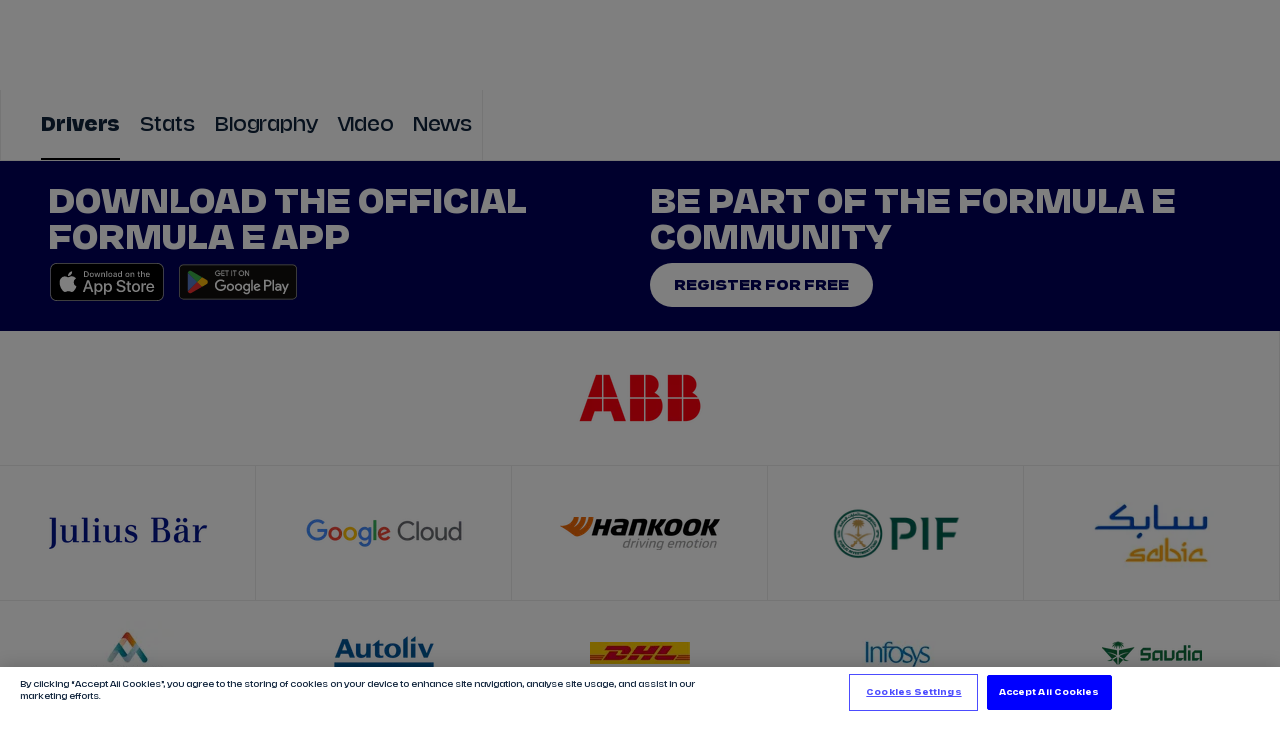

--- FILE ---
content_type: text/css
request_url: https://www.fiaformulae.com/resources/v4.35.17/styles/screen.css
body_size: 76278
content:
@charset "UTF-8";
/*! normalize.css v8.0.1 | MIT License | github.com/necolas/normalize.css */html{line-height:1.15;-webkit-text-size-adjust:100%;-moz-text-size-adjust:100%;text-size-adjust:100%}body{margin:0}main{display:block}h1{font-size:2em;margin:.67em 0}hr{box-sizing:content-box;height:0;overflow:visible}pre{font-family:monospace;font-size:1em}a{background-color:transparent}abbr[title]{border-bottom:none;text-decoration:underline;-webkit-text-decoration:underline dotted;text-decoration:underline dotted}b,strong{font-weight:bolder}code,kbd,samp{font-family:monospace,monospace;font-size:1em}small{font-size:80%}sub,sup{font-size:75%;line-height:0;position:relative;vertical-align:baseline}sub{bottom:-.25em}sup{top:-.5em}img{border-style:none}button,input,optgroup,select,textarea{font-family:inherit;font-size:100%;line-height:1.15;margin:0}button,input{overflow:visible}button,select{text-transform:none}[type=button],[type=reset],[type=submit],button{-webkit-appearance:button;appearance:button}[type=button]::-moz-focus-inner,[type=reset]::-moz-focus-inner,[type=submit]::-moz-focus-inner,button::-moz-focus-inner{border-style:none;padding:0}[type=button]:-moz-focusring,[type=reset]:-moz-focusring,[type=submit]:-moz-focusring,button:-moz-focusring{outline:1px dotted ButtonText}fieldset{padding:.35em .75em .625em}legend{box-sizing:border-box;color:inherit;display:table;max-width:100%;padding:0;white-space:normal}progress{vertical-align:baseline}textarea{overflow:auto}[type=checkbox],[type=radio]{box-sizing:border-box;padding:0}[type=number]::-webkit-inner-spin-button,[type=number]::-webkit-outer-spin-button{height:auto}[type=search]{-webkit-appearance:textfield;appearance:textfield;outline-offset:-2px}[type=search]::-webkit-search-decoration{-webkit-appearance:none;appearance:none}::-webkit-file-upload-button{-webkit-appearance:button;appearance:button;font:inherit}details{display:block}summary{display:list-item}[hidden],template{display:none}.wrapper-40{width:100%;max-width:192rem;margin:0 auto;padding:0 1.2rem;padding:0 2rem}.wrapper-40:before{content:"";display:block}.wrapper-40:after{content:"";display:table;clear:both}.wrapper{width:100%;max-width:192rem;margin:0 auto;padding:0 1.2rem;margin-bottom:2rem}.wrapper:before{content:"";display:block}.wrapper:after{content:"";display:table;clear:both}.row{display:flex}.row--wrap{flex-wrap:wrap}@media (max-width:52.49em){.row--tablet-column{flex-direction:column}}[class*=col-]{width:100%;float:left}[class*=col-]:not([class*=col-12]){padding-left:1.2rem;padding-right:1.2rem}.no-gutters,.no-gutters.col,.no-gutters [class*=col-]{padding-right:0;padding-left:0}.col-1{width:8.3333333333%}.col-2{width:16.6666666667%}.col-3{width:25%}.col-4{width:33.3333333333%}.col-5{width:41.6666666667%}.col-6{width:50%}.col-7{width:58.3333333333%}.col-8{width:66.6666666667%}.col-9{width:75%}.col-10{width:83.3333333333%}.col-11{width:91.6666666667%}.col-12{width:100%}@media (max-width:95.99em){.col-1-wide{width:8.3333333333%}.col-2-wide{width:16.6666666667%}.col-3-wide{width:25%}.col-4-wide{width:33.3333333333%}.col-5-wide{width:41.6666666667%}.col-6-wide{width:50%}.col-7-wide{width:58.3333333333%}.col-8-wide{width:66.6666666667%}.col-9-wide{width:75%}.col-10-wide{width:83.3333333333%}.col-11-wide{width:91.6666666667%}.col-12-wide{width:100%}}@media (max-width:64.0525em){.col-1-desk{width:8.3333333333%}.col-2-desk{width:16.6666666667%}.col-3-desk{width:25%}.col-4-desk{width:33.3333333333%}.col-5-desk{width:41.6666666667%}.col-6-desk{width:50%}.col-7-desk{width:58.3333333333%}.col-8-desk{width:66.6666666667%}.col-9-desk{width:75%}.col-10-desk{width:83.3333333333%}.col-11-desk{width:91.6666666667%}.col-12-desk{width:100%}}@media (max-width:52.49em){.col-1-tab{width:8.3333333333%}.col-2-tab{width:16.6666666667%}.col-3-tab{width:25%}.col-4-tab{width:33.3333333333%}.col-5-tab{width:41.6666666667%}.col-6-tab{width:50%}.col-7-tab{width:58.3333333333%}.col-8-tab{width:66.6666666667%}.col-9-tab{width:75%}.col-10-tab{width:83.3333333333%}.col-11-tab{width:91.6666666667%}.col-12-tab{width:100%}}@media (max-width:39.99em){.col-1-phab{width:8.3333333333%}.col-2-phab{width:16.6666666667%}.col-3-phab{width:25%}.col-4-phab{width:33.3333333333%}.col-5-phab{width:41.6666666667%}.col-6-phab{width:50%}.col-7-phab{width:58.3333333333%}.col-8-phab{width:66.6666666667%}.col-9-phab{width:75%}.col-10-phab{width:83.3333333333%}.col-11-phab{width:91.6666666667%}.col-12-phab{width:100%}}@media (max-width:25.9275em){.col-1-mob{width:8.3333333333%}.col-2-mob{width:16.6666666667%}.col-3-mob{width:25%}.col-4-mob{width:33.3333333333%}.col-5-mob{width:41.6666666667%}.col-6-mob{width:50%}.col-7-mob{width:58.3333333333%}.col-8-mob{width:66.6666666667%}.col-9-mob{width:75%}.col-10-mob{width:83.3333333333%}.col-11-mob{width:91.6666666667%}.col-12-mob{width:100%}}[class*=block-list]{clear:both}[class*=block-list]>li{display:inline-block;vertical-align:top;clear:both;margin-bottom:2.4rem;padding-left:1.2rem;padding-right:1.2rem;width:100%}@media (min-width:25.9375em){.block-list-1>li{width:100%}.block-list-2>li{width:50%}.block-list-3>li{width:33.3333333333%}.block-list-4>li{width:25%}.block-list-5>li{width:20%}}@media (max-width:95.99em){.block-list-1-wide>li{width:100%}.block-list-2-wide>li{width:50%}.block-list-3-wide>li{width:33.3333333333%}.block-list-4-wide>li{width:25%}}@media (max-width:64.0525em){.block-list-1-desk>li{width:100%}.block-list-2-desk>li{width:50%}.block-list-3-desk>li{width:33.3333333333%}.block-list-4-desk>li{width:25%}}@media (max-width:52.49em){.block-list-1-tab>li{width:100%}.block-list-2-tab>li{width:50%}.block-list-3-tab>li{width:33.3333333333%}.block-list-4-tab>li{width:25%}}@media (max-width:39.99em){.block-list-1-phab>li{width:100%}.block-list-2-phab>li{width:50%}.block-list-3-phab>li{width:33.3333333333%}.block-list-4-phab>li{width:25%}}@media (max-width:25.9275em){.block-list-1-mob>li{width:100%}.block-list-2-mob>li{width:50%}.block-list-3-mob>li{width:33.3333333333%}.block-list-4-mob>li{width:25%}}@media (max-width:52.49em){.scroll-grid-tablet>li{width:40%!important;display:inline-block!important;margin-right:1.6rem;padding-left:0!important;padding-right:0!important;float:none!important;clear:none!important}}@media (max-width:25.9275em){.scroll-grid-tablet>li{width:75%!important}}@font-face{font-family:FESans;src:url(../fonts/FESans.var.woff2) format("woff2");font-weight:100 1000}@font-face{font-family:Noto-Sans;src:url(../fonts/NotoSans-Regular.woff2) format("woff2");font-weight:400;font-display:swap}@font-face{font-family:Noto-Sans-Bold;src:url(../fonts/NotoSans-Bold.woff2) format("woff2");font-weight:700;font-display:swap}.body-theme-loading *{opacity:0}*{box-sizing:border-box;opacity:1;transition:opacity .3s ease-in-out;-webkit-font-smoothing:antialiased;-moz-osx-font-smoothing:grayscale}h1,h2,h3,h4,h5,h6,p{margin-top:0;margin-bottom:0}figure{margin:0}ol,ul{padding-left:0;margin-top:0;margin-bottom:0}ol li,ul li{list-style-type:none}html{font-size:62.5%}body{max-width:192rem;margin:9rem auto 0}@media (max-width:52.49em){body{margin:11.3rem auto 0}}body.background-light{background-color:#fff;background-image:none;color:#00005a}body.background-dark{background-color:#00005a;color:#fff}body.background-SSO{background:url(../i/elements/sso-template-bg.svg) 100% 100% no-repeat fixed;background-size:contain;height:calc(100vh - 2.4rem);position:relative}@media (max-width:64.0525em){body.background-SSO{background:none}}body:after{content:"";transition:opacity .3s ease-in-out;inset:0;position:absolute;z-index:-1}body.background-white{background-color:#fff}body.background-white:after{display:none}body.no-scroll{overflow:hidden}@media (min-width:120em){body{border-left:.1rem solid #ebebeb;border-right:.1rem solid #ebebeb;overflow-x:hidden}body.background-dark{border-color:#0024ad}}.icon{width:2rem;height:2rem;display:block}.skip-to{opacity:0;padding:0 2rem;position:absolute;top:0;left:0;color:#fff;text-decoration:none;transition:.2s;background:#00f;line-height:5rem;transform:translateX(-100%);z-index:1000}[dir=rtl] .skip-to{right:0;left:auto;transform:translateX(100%)}.skip-to:focus{transform:translateX(0);opacity:1}.sr-only{position:absolute;left:-10000px;width:1px;height:1px;top:auto;overflow:hidden}.widget-theme--light{background-color:#fff;color:#00005a}.widget-theme--dark{background-color:#00005a;color:#fff}img{max-width:100%}a{color:#00f;cursor:pointer}body{font-family:FESans,Noto-Sans,Arial,sans-serif;font-weight:400;color:#00005a;font-size:1.6rem;line-height:2.4rem;-webkit-font-smoothing:antialiased;-moz-osx-font-smoothing:grayscale}@media (max-width:52.49em){body{font-size:1.4rem;line-height:2.1rem}}.d1{font-size:6.4rem;font-weight:700;line-height:7rem}@media (max-width:52.49em){.d1{font-size:4rem;line-height:4.4rem}}.d2{font-size:4.8rem;font-weight:700;line-height:5.2rem}@media (max-width:52.49em){.d2{font-size:3.2rem;line-height:3.6rem}}.h1-mask,h1{display:block;font-size:4rem;font-family:FESans,Noto-Sans-Bold,Arial,sans-serif;font-weight:700;line-height:4.4rem}@media (max-width:52.49em){.h1-mask,h1{font-size:2.8rem;line-height:3.2rem}}.h2-mask,h2{display:block;font-size:3.2rem;font-family:FESans,Noto-Sans-Bold,Arial,sans-serif;font-weight:700;line-height:3.6rem;color:#0f233b}@media (max-width:52.49em){.h2-mask,h2{font-size:2.4rem;line-height:2.8rem}}h3{font-size:2.4rem;font-family:FESans,Noto-Sans-Bold,Arial,sans-serif;font-weight:400;line-height:2.8rem}@media (max-width:52.49em){h3{font-size:1.8rem;line-height:2.2rem}}h4{font-size:1.8rem;font-family:FESans,Noto-Sans-Bold,Arial,sans-serif;font-weight:400;line-height:2.2rem}@media (max-width:52.49em){h4{font-size:1.4rem;line-height:2rem}}.paragraph,p{font-size:1.6rem;font-weight:300;line-height:2.4rem;font-variation-settings:"wght" 220,"dspl" 100;color:#0f233b}@media (max-width:52.49em){.paragraph,p{font-size:1.4rem;line-height:2.1rem}}.label{font-size:1.2rem;font-weight:400;line-height:1.6rem}@media (max-width:52.49em){.label{font-size:1rem;line-height:1.4rem}}.bold,strong{font-weight:700}a[href^=tel]{color:inherit;text-decoration:none}@keyframes a{0%{opacity:0}to{opacity:1}}@keyframes b{0%{transform:scale(.3)}50%{transform:scale(1.5)}to{transform:scale(.3)}}@keyframes c{0%{background-position:100%}30%{background-position:0}to{background-position:100%}}@keyframes d{50%{border-color:hsla(0,0%,100%,0)}}@keyframes e{0%{transform:scale(1)}to{transform:scale(1.15)}}@keyframes f{0%{stroke-dashoffset:65}to{stroke-dashoffset:0}}@keyframes g{0%{opacity:1}to{opacity:0}}@keyframes h{0%{transform:translateX(-1000px)}to{transform:translateX(0)}}@keyframes i{0%{transform:translateX(1000px)}to{transform:translateX(0)}}@keyframes j{0%{transform:translateX(500px);opacity:0}to{transform:translateX(0);opacity:1}}@keyframes k{0%{transform:translateX(-500px);opacity:0}to{transform:translateX(0);opacity:1}}@keyframes l{0%{transform:scale(1) translateY(0);opacity:1}to{transform:scale(1.5) translateY(250px);opacity:1}}@keyframes m{0%{transform:scale(0);opacity:0}to{transform:scale(1);opacity:1}}@keyframes n{0%{transform:scale(0);opacity:1}to{transform:scale(1);opacity:1}}@keyframes o{0%{transform:scale(0);transform-origin:50% 100%;opacity:1}to{transform:scale(1);transform-origin:50% 100%;opacity:1}}:root{--team-theme-color:#000;--team-secondary-theme-color:#fff;--team-theme-text-color:#fff}.t-abt,.t-audi{--team-theme-color:#194997;--team-secondary-theme-color:#e3ff0f;--team-theme-text-color:#194997}.t-lola{--team-theme-color:#0033a0;--team-secondary-theme-color:#fff;--team-theme-text-color:#0033a0}.t-jaguar,.t-panasonic{--team-theme-color:#000;--team-secondary-theme-color:#fff;--team-theme-text-color:#000}.t-andretti,.t-avalanche,.t-bmw{--team-theme-color:#ed3124;--team-secondary-theme-color:#fff;--team-theme-text-color:#ed3124}.t-nissan,.t-renault{--team-theme-color:#c3002f;--team-secondary-theme-color:#000;--team-theme-text-color:#c3002f}.t-mercedes{--team-theme-color:#009ee0;--team-secondary-theme-color:#fff;--team-theme-text-color:#000}.t-rokit,.t-venturi{--team-theme-color:#000;--team-secondary-theme-color:#fff;--team-theme-text-color:#000}.t-dragon,.t-faraday,.t-geox{--team-theme-color:#e0001b;--team-secondary-theme-color:#fff;--team-theme-text-color:#000}.t-porsche,.t-tag{--team-theme-color:#000;--team-secondary-theme-color:#fff;--team-theme-text-color:#000}.t-mahindra{--team-theme-color:#e31837;--team-secondary-theme-color:#0d0d0d;--team-theme-text-color:#e31837}.t-nextev,.t-nio{--team-theme-color:#003c64;--team-secondary-theme-color:#da4034;--team-theme-text-color:#003c64}.t-ert{--team-theme-color:#3c3c3c;--team-secondary-theme-color:#eaff1b;--team-theme-text-color:#3c3c3c}.t-cupra,.t-kiro{--team-theme-color:#000;--team-secondary-theme-color:#fff;--team-theme-text-color:#000}.t-envision{--team-theme-color:#00c900;--team-secondary-theme-color:#151748;--team-theme-text-color:#00c900}.t-ds,.t-techeetah{--team-theme-color:#cba65f;--team-secondary-theme-color:#000;--team-theme-text-color:#cba65f}.t-maserati{--team-theme-color:#001489;--team-secondary-theme-color:#fff;--team-theme-text-color:#001489}.t-neom{--team-theme-color:#ff8000;--team-secondary-theme-color:#53565a;--team-theme-text-color:#ff8000}.t-citroën{--team-theme-color:#eb002a;--team-secondary-theme-color:#000;--team-theme-text-color:#eb002a}.m-jaguar,.m-porsche{--team-theme-color:#000}.m-nissan{--team-theme-color:#c3002f}.m-stellantis{--team-theme-color:#00005a}.m-ert{--team-theme-color:#3c3c3c}.m-mahindra{--team-theme-color:#e31837}.webview-body{margin:0 auto!important}.webview-body .global-countdown,.webview-body .global-race-bar__live-bar,.webview-body .main-navigation,.webview-body .no-webview,.webview-body .race-centre-menu,.webview-body .race-results__list,.webview-body .results-hero,.webview-body .results-standings-header-wrapper,.webview-body .w-article__share__txt--mobile,.webview-body .w-footer,.webview-body .w-global-race-bar,.webview-body .w-race-centre{display:none}.webview-body .w-global-race-bar{min-height:0!important}.webview-body .race-results__content{margin:0 auto}.vjs-dock-text{display:none}.holding-msg__container{animation:k .5s ease;position:relative;max-height:50rem;overflow:hidden}.holding-msg__container.is-hidden{transition:all 1s ease-in-out;max-height:0;overflow:hidden}.holding-msg__close-btn{background:transparent;border:0;outline:0;padding:0;color:inherit;text-decoration:none;position:absolute;top:4rem;right:4rem}@media (min-width:840px){.holding-msg__close-btn:hover{cursor:pointer}}.holding-msg__close-icn{width:2rem;height:2rem;fill:#fff}.holding-msg__contents-container{background-image:linear-gradient(90deg,rgba(0,0,90,.8),rgba(0,71,255,.8) 49.48%,rgba(0,255,255,.8)),url(../i/elements/no-results-bg.png);background-repeat:no-repeat;background-size:cover;padding:14rem 4rem;text-align:center;margin:2rem}@media (max-width:64.0525em){.holding-msg__contents-container{padding:3.2rem 1.7rem}}@media (max-width:52.49em){.holding-msg__contents-container{padding:6rem 4rem}}@media (max-width:25.9275em){.holding-msg__contents-container{padding:4rem 2rem}}.holding-msg__title{font-size:2.4rem;color:#fff;text-align:center;margin-bottom:1.8rem}@media (max-width:64.0525em){.holding-msg__title{font-size:1.8rem}}.holding-msg__description{color:#fff;font-weight:300;font-size:1.6rem;text-align:center;display:block;padding:2rem 8rem;margin-bottom:2rem;border-bottom:.1rem solid #fff}@media (max-width:64.0525em){.holding-msg__description{font-size:1.4rem;padding:1.8rem}}.linked-list{display:flex}.linked-list:before{content:"";display:block}.linked-list:after{content:"";display:table;clear:both}.linked-list__item{display:flex;justify-content:flex-start;z-index:20}.linked-list__item.has-children{position:relative}.linked-list__link{text-decoration:none;padding:1.2rem 2rem 0 2.7rem;white-space:nowrap;display:flex;flex-direction:row;justify-content:center;align-items:center;width:100%;font-size:2rem;letter-spacing:-.03rem;color:#fff;transition:font-weight .2s cubic-bezier(0,.4,.5,1)}@media (min-width:840px){.linked-list__link:hover{cursor:pointer;font-weight:400}.linked-list__link:hover .linked-list__link-name{background:rgba(0,0,255,.2);border-radius:.5rem}}.linked-list__link--external .linked-list__link-name{flex-direction:row;display:flex}.linked-list__link-name{position:relative;text-decoration:none;padding:1.2rem;width:100%;margin-left:4.9rem;transition:opacity .25s cubic-bezier(0,.4,.5,1)}.linked-list__link-name--no-icon{margin-left:8.1rem}.linked-list__link-name:after{display:none}.is-searching .linked-list__link-name{opacity:0}.linked-list__menu-icon{width:3.2rem;height:3.2rem;fill:#fff;display:flex;flex-shrink:0}.linked-list__external-link-icon{position:relative;top:-.3rem;right:-1rem;fill:#fff}.linked-list .is-active .linked-list__link-name,.linked-list .is-selected .linked-list__link-name{background:rgba(0,0,255,.2);border-radius:.5rem;position:relative;display:block;font-weight:400}@media (max-width:840px){.linked-list{padding:1rem 0}.linked-list__link{padding:.5rem 2rem;margin:0}.linked-list__link-name{margin-left:2rem}.linked-list__menu-icon{width:2.4rem;height:2.4rem}.linked-list .is-active .linked-list__link-name{background:transparent;position:relative;display:block;font-weight:400}.linked-list .is-active:before{content:"";left:-1.6rem;border-radius:0 .2rem}}.loader{height:100vh;width:100%;display:flex;justify-content:center;align-items:center}.loader--small{height:auto;margin:auto}.loader--small .loader__icon{height:12rem;width:12rem}.loader--center{min-height:calc(100vh - 26.4rem);height:100%}.loader--list{height:100%}.loader--list .loader__icon{margin:10rem 0;height:18rem;width:18rem}.loader__icon{height:24rem;width:24rem;opacity:.1;animation:e 1s ease infinite alternate}.meta-wrapper{display:flex;align-items:center;font-size:1.4rem;position:relative}.meta__category{text-transform:uppercase;color:#00f}.background-dark .meta__category,.featured-content .meta__category,.featured-content__hero .meta__category{color:#0ff}.meta__category:not(.meta__category--live-now):not(:last-child):after{content:"•";padding:0 .5rem}.meta__category--live-now{padding-left:1rem}.meta__dot{position:absolute;left:0;top:.4rem;border-radius:50%;width:.6rem;height:.6rem;background-color:#0ff;animation:b 1.5s infinite}.background-light .meta__dot{background-color:#00f}.meta__time-ago{text-transform:uppercase;color:#fff}.background-light .meta__time-ago{color:#00005a}.featured-content .meta__time-ago{color:#fff}.no-results-msg__container{padding:3rem 4rem 4rem;display:flex;flex-direction:column;border-top:.1rem solid #ebebeb}.no-results-msg__container--animation{animation:a 3s ease}@media (max-width:64.0525em){.no-results-msg__container{padding:2rem}}.no-results-msg__title{font-size:1.8rem;line-height:4.4rem;font-weight:700}.object-fit-cover-picture__img{width:100%;height:100%;display:block;position:absolute;top:0;left:0;object-fit:cover;object-position:center;font-family:"object-fit: cover; object-position: center"}.padded-number{font-weight:700}.padded-number__zeros{opacity:.1}.picture__img{max-width:100%;height:auto}.race-date{display:flex;flex-direction:column;justify-content:center;align-items:center;width:6.3rem;height:6.3rem;background-color:#f5f5f5;border-radius:.2rem}.race-date__date{font-size:2.4rem;line-height:2.4rem;font-weight:700;color:#0f233b}.race-date__month{font-size:1.6rem;line-height:1.6rem;color:#00f}.results-standings-header__inner-wrapper{display:flex;align-items:center;justify-content:space-between;margin-bottom:0;padding:0 4rem}.results-standings-header__inner-wrapper:after,.results-standings-header__inner-wrapper:before{display:none}.results-standings-header__title{color:#fff;text-transform:uppercase}.results-standings-header__mobile-button-wrapper{position:relative}.results-standings-header__mobile-menu{position:absolute;top:4rem;right:0;width:25rem;padding:2rem;background:#fff;transition:opacity .2s ease;opacity:0;border-radius:1rem;box-shadow:0 4px 6px -2px rgba(16,24,40,.03),0 12px 16px -4px rgba(16,24,40,.07);display:flex;flex-direction:column;align-items:flex-start;z-index:0}.results-standings-header__mobile-menu.in-view{opacity:1;z-index:20}.results-standings-header__mobile-link{background:transparent;border:0;outline:0;padding:0;color:inherit;text-decoration:none;color:#000;font-size:1.6rem;cursor:pointer}.results-standings-header__mobile-link:not(:first-child){margin-top:.8rem}.results-standings-header__mobile-link:first-child{margin-bottom:.8rem}@media (max-width:64.0525em){.results-standings-header__title{font-size:1.8rem}.results-standings-header__inner-wrapper{padding:0 1rem}}.slideout-panel{overflow:hidden;position:fixed;top:9rem;right:0;width:40rem;height:100vh;z-index:40;pointer-events:none;visibility:hidden}.slideout-panel__background-blank{position:fixed;top:0;left:0;width:1px;height:1px;transition:backdrop-filter .2s ease-out,background-color .2s ease-out}.slideout-panel.is-showing{pointer-events:auto;visibility:visible}.slideout-panel.is-showing .slideout-panel__background-blank{width:100vw;height:100vh;background-color:rgba(15,35,59,.6);backdrop-filter:blur(.5rem)}.slideout-panel__content-wrapper{position:relative;background-color:#fff;width:calc(100% - 2.4rem);height:100%;transform:translateX(calc(100% + 2.4rem));transition:transform .3s ease-in-out;box-shadow:0 4px 6px -2px rgba(16,24,40,.03),0 12px 16px -4px rgba(16,24,40,.07)}.slideout-panel__content-wrapper:after{content:"";width:2.4rem;height:100%;position:absolute;top:0;right:0;background:url(../i/elements/info-bar-background.svg),linear-gradient(180deg,#00015a,#00f 49.48%,#0ff);background-position:100% 0;background-repeat:no-repeat;background-size:100%,auto}.is-showing .slideout-panel__content-wrapper{transform:translateX(2.4rem)}.slideout-panel__close-btn{display:inline-block;border:none;outline:none;background:none;position:absolute;top:0;right:2.4rem;margin:2.4rem;cursor:pointer}.slideout-panel__close-btn-icon{width:2rem;height:2rem;stroke:#00005a}.slideout-panel__content{width:calc(100% - 2.4rem);height:100%;overflow-y:auto;overflow-x:hidden}@media (max-width:52.49em){.slideout-panel{top:11.3rem}}.video-playlist__card{flex:0 0 38.4rem;position:relative}.video-playlist__card:not(:first-child):before{content:"";position:absolute;height:70%;width:.1rem;left:0;top:50%;transform:translateY(-50%);background-color:#0024ad}.video-playlist__card.is-active{pointer-events:none}.video-playlist__card.is-active .video-playlist__card-thumb{box-shadow:inset 0 0 0 .4rem #0a1515,0 0 0 .2rem #4ac2f4;border-radius:.8rem}.video-playlist__card-link{background:transparent;border-radius:.4rem;border:none;display:flex;padding:1.4rem 0 1.5rem 1.2rem;text-decoration:none;width:100%;cursor:pointer}@media (min-width:840px){.video-playlist__card-link:hover .video-playlist__card-info-title{color:#0ff}}.video-playlist__card-accent{position:absolute;left:0;top:0;height:100%;width:40%}.video-playlist__card-thumb{flex:0 0 16.8rem;min-height:9.8rem;position:relative}.video-playlist__card-thumb .img{border-radius:.4rem;width:calc(100% - .8rem);height:calc(100% - .8rem);top:.4rem;left:.4rem}.video-playlist__card-progress-bar{background-color:hsla(0,0%,100%,.5);width:calc(100% - .8rem);height:.4rem;position:absolute;bottom:.4rem;left:.4rem;overflow:hidden;border-bottom-left-radius:.4rem;border-bottom-right-radius:.4rem}.video-playlist__card-progress-bar-fill{transition:all .5s ease-out;height:.4rem;background-color:#00f}.video-playlist__card-info{margin-left:1.1rem;display:flex;flex-direction:column;justify-content:space-between;padding:.3rem 0;min-height:9.8rem}.video-playlist__card-info-title{text-align:left;font-size:1.4rem;color:#fff}@supports (-webkit-line-clamp:3){.video-playlist__card-info-title{display:-webkit-box;-webkit-box-orient:vertical;-webkit-line-clamp:3;overflow:hidden}}.video-playlist__card-info-meta{margin:.6rem 0;opacity:.5;display:flex}.video-playlist__card-info-meta-item{display:flex;align-items:center;font-weight:700;letter-spacing:-.017rem;font-size:1rem}.video-playlist__card-info-meta-item:first-child::after,.video-playlist__card-info-meta-item:nth-child(2):after,.video-playlist__card-info-meta-item:nth-child(3):after{content:".";display:flex;align-items:center;margin:0 .4rem;font-size:2.4rem;padding-bottom:.8rem;height:0;line-height:1.14}.video-playlist__card-info-meta-item:last-child:after{content:none}.video-playlist__card-duration{position:absolute;bottom:.4rem;right:.7rem;color:#fff;background-color:rgba(0,0,0,.4);font-size:1rem;padding:0 .8rem;border-radius:4.8rem;backdrop-filter:blur(1rem)}.video-playlist__card .video-playlist__card-duration--registered.button{position:absolute;font-weight:400}@media (max-width:1025px){.video-playlist__card{flex:0 0 31.4rem}.video-playlist__card-thumb{flex:0 0 10rem;min-height:6.8rem;width:100%}.video-playlist__card-info{min-height:6.8rem}.video-playlist__card-info-title{font-size:1rem;line-height:1.4rem}}@media (max-width:840px){.video-playlist__card{flex:0 0 17rem;margin-right:1.2rem}.video-playlist__card-thumb{flex:0 0 8rem;min-height:9rem;margin-bottom:.5rem}.video-playlist__card-link{flex-direction:column}.video-playlist__card-accent{display:none}.video-playlist__card-info{margin:0 .4rem}.video-playlist__card-info-title{margin-bottom:.5rem}.video-playlist__card:not(:first-child):before{height:80%;top:48%}}.widget-footer{text-align:center}.widget-header{z-index:20}.widget-header__title-entitlement-container{display:flex}.widget-header__link{color:inherit;text-decoration:none}.widget-header__title{color:#0f233b;font-size:3.2rem;white-space:nowrap;overflow:hidden;text-overflow:ellipsis;text-transform:uppercase;margin-right:1.4rem}.background-dark .widget-header__title,.listing-rail--video .widget-header__title{color:#fff}.widget-header__link-wrapper{display:flex;flex-wrap:nowrap;stroke-width:.2rem}.widget-header__entitlement-container{margin-left:1.6rem;margin-bottom:.2rem}.widget-header__icon{stroke:#00f;width:4rem;height:4rem}.background-dark .widget-header__icon{stroke:#0ff}@media (max-width:840px){.widget-header__title{font-size:1.8rem;margin-right:0}.widget-header__entitlement-container{display:none}.widget-header__icon{width:2rem;height:2rem}}.widget{padding:4rem 2rem}@media (max-width:52.49em){.widget{padding:1.6rem;margin:1.6rem auto}}.video-duration{display:block;border-radius:1.2rem;background-color:rgba(0,0,0,.4);padding:.5rem .8rem .3rem;color:#fff;font-size:0;line-height:1.1}.video-duration__unit{font-size:1.2rem;line-height:1.1;letter-spacing:-.02}.video-duration__unit:not(:last-child):after{content:":"}@media (max-width:39.99em){.video-duration__unit{font-size:1rem}}.global-live-bar{background-color:#0ff;min-height:6.4rem;opacity:0}@media (max-width:52.49em){.global-live-bar--show{display:flex;align-items:center;animation:a .6s ease-in-out forwards}}.global-live-bar--show{display:flex;animation:a .6s ease-in-out forwards}.global-live-bar__wrapper{display:flex;justify-content:space-between;width:100%;flex-wrap:wrap}@media (max-width:52.49em){.global-live-bar__wrapper{flex-wrap:wrap;padding:1.8rem .8rem}}@media (max-width:25.9275em){.global-live-bar__wrapper{flex-wrap:wrap}}@media (min-width:52.5em){.global-live-bar__wrapper{width:min(100%,192rem);margin:0 auto;flex-wrap:nowrap}}.global-live-bar__txt{font-size:1.6rem;color:#00005a;line-height:2.4rem;font-weight:700;text-transform:uppercase;display:flex;align-items:center}@media (max-width:52.49em){.global-live-bar__txt{text-align:center}}.global-live-bar button.global-live-bar__btn{background-color:#0f233b;color:#fff}@media (max-width:52.49em){.global-live-bar button.global-live-bar__btn{flex-grow:1}}.global-live-bar__btns{display:flex;justify-content:center}.global-live-bar__btns .button{background-color:#0f233b}@media (max-width:52.49em){.global-live-bar__btns .button{flex:1}}@media (max-width:39.99em){.global-live-bar__btns .button{min-width:12rem;max-height:3.4rem;margin-bottom:.7rem}}@media (max-width:25.9275em){.global-live-bar__btns .button{width:100%}}@media (max-width:52.49em){.global-live-bar__btns{width:100%;display:flex;flex-wrap:wrap}}.global-live-bar__btns .global-live-bar__radio-btn{opacity:.5;padding:1.2rem 2rem;pointer-events:none;min-width:6rem;min-height:3.6rem}.global-live-bar__btns .global-live-bar__radio-btn--active{pointer-events:all;opacity:1}@media (max-width:39.99em){.global-live-bar__btns .global-live-bar__radio-btn{max-width:6rem;padding:0}}@media (max-width:52.49em){.global-live-bar__dropdown-wrapper{width:3.5rem;height:4rem;display:flex;justify-content:center;align-items:center;padding-bottom:.7rem}}@media (max-width:52.49em) and (max-width:25.9275em){.global-live-bar__dropdown-wrapper{width:2.3rem;justify-content:center}}.global-live-bar__icon{height:100%;display:flex;align-items:center}.global-live-bar__icon-txt{display:flex;flex-basis:100%;align-items:center}@media (min-width:52.5em){.global-live-bar__icon-txt{flex:1}}.global-live-bar__ctas{display:flex;gap:1.6rem;align-items:center}@media (max-width:52.49em){.global-live-bar__ctas{gap:0;flex:1}}.global-live-bar__dropdown{display:flex;justify-content:center;align-items:center;padding:2.6rem;border-left:1px solid #00005a;border-right:1px solid #00005a;cursor:pointer}.global-live-bar__dropdown .global-live-bar__arrow-icon{transition:transform .3s ease-in-out}.global-live-bar__dropdown--open .global-live-bar__arrow-icon{transform:rotate(180deg);transition:transform .3s ease-in-out}@media (max-width:52.49em){.global-live-bar__dropdown{border:none;padding:0;align-items:center}}.global-live-bar__arrow-icon{stroke:none;fill:#00005a;width:1.2rem;height:.75rem}.pulse-disk{fill:#00005a;r:1rem}.pulse-circle,.pulse-circle-2{transform-origin:center;stroke-width:2;fill:none;transform:translateZ(0);stroke:#00005a}.pulse-circle{r:.4rem;stroke:#00005a;animation:p 3s cubic-bezier(.39,.54,.41,1.5) infinite}.pulse-circle-2{r:1.6rem;animation:q 3s cubic-bezier(.39,.54,.41,1.5) infinite}@keyframes p{0%{r:.4rem}50%{r:1.6rem;opacity:1}99%{opacity:0}to{opacity:0;r:1.6rem}}@keyframes q{0%{opacity:1}40%{opacity:0}49.99%{r:1.6rem;opacity:0}50%{r:.4rem;opacity:1}to{r:1.6rem;opacity:1}}.global-race-bar{text-transform:uppercase;color:#fff}.global-race-bar,.global-race-bar--is-live{background:#0f233b}.global-race-bar__event-logo{flex-basis:30%;display:flex;justify-content:end;max-height:5.8rem}@media (max-width:39.99em){.global-race-bar__event-logo{margin-left:auto}}.global-race-bar__wrapper{display:flex;flex-direction:column;height:100%;width:100%;margin:0 auto}@media (max-width:64.0525em){.global-race-bar{background-position:100%}}.global-race-bar__row{width:100%;display:flex;margin:0 auto;transition:max-height .3s ease-in-out}.global-race-bar__row.has-dropdown{overflow:hidden;max-height:0;margin:0 auto;transition:max-height .3s ease-in-out}.global-race-bar__row.has-dropdown--open{transition:max-height .3s ease-in-out;max-height:60rem}@media (max-width:64.0525em){.global-race-bar__row{flex-direction:column}}.global-race-bar__content{display:flex;opacity:0;border-bottom:.1rem solid hsla(0,0%,100%,.2);animation:a .6s ease-in-out forwards .8s}@media (max-width:52.49em){.global-race-bar__content{flex-direction:column}}@media (min-width:40em){.global-race-bar__content{aspect-ratio:18/7}}.global-race-bar__content__button{color:#fff;position:absolute;display:none;justify-content:center;align-items:center;font-size:1.6rem;font-family:Verdana,sans-serif;letter-spacing:-.2rem;top:0;bottom:0;cursor:pointer;right:-1.2rem;margin:auto 0;width:2.4rem;height:4rem;background-color:#27394f}.global-race-bar__content__button:hover{filter:brightness(2)}@media (max-width:39.99em){.global-race-bar__content__button{display:none}}.global-race-bar__content.live-video .global-race-bar__iframe{border-right:.2rem solid #27394f;flex-basis:66.66%;transition:all .6s ease}.global-race-bar__content.live-video .global-race-bar__iframe iframe{max-width:none}.global-race-bar__content.live-video .global-race-bar__content__button{display:flex}.global-race-bar__content.expanded .global-race-bar__iframe{flex-basis:33.33%}@media (min-width:98.5rem){.global-race-bar__content.expanded .global-race-bar__iframe{flex-basis:27%}}@media (min-width:40em){.global-race-bar__content.expanded .global-race-bar__video-player-wrapper{flex-basis:66.66%}}@media (min-width:98.5rem){.global-race-bar__content.expanded .global-race-bar__video-player-wrapper{flex-basis:73%}}.global-race-bar__iframe{display:flex;justify-content:center;flex-basis:100%;position:relative}@media (min-width:40em){.global-race-bar__iframe{padding:2.4rem}}.global-race-bar__iframe iframe{max-width:100rem;margin-top:0}@media (max-width:39.99em){.global-race-bar__iframe{display:none}}.global-race-bar__video{padding:2.4rem;flex-basis:33.33%;transition:all .6s ease}@media (max-width:39.99em){.global-race-bar__video{flex-basis:100%}}.global-race-bar__video .video-js{width:100%;height:auto;aspect-ratio:16/9}@media (max-width:52.49em){.global-race-bar__video .audioOnly,.global-race-bar__video .audioOnly .video-js{max-height:25rem}}.global-race-bar__video .audioOnly .video-js .vjs-tech{height:0!important}.global-race-bar__video .audioOnly .video-js .vjs-poster{display:block}.global-race-bar__video .audioOnly .video-js .vjs-fullscreen-control,.global-race-bar__video .audioOnly .video-js .vjs-picture-in-picture-control{display:none}.global-race-bar__video .audioOnly .video-js .vjs-big-play-button{transform:scale(.6)}.global-race-bar__video .audioOnly .video-js .vjs-control-bar{transform:none!important;opacity:1}.global-race-bar__radio-title{color:#fff;font-size:1.8rem;line-height:2.2rem;margin-bottom:1rem}.global-race-bar__video-player-wrapper{flex-basis:50%}@media (max-width:39.99em){.global-race-bar__video-player-wrapper{flex-basis:100%}}.global-race-bar__video-player .video-js .vjs-big-play-button{background-color:#00f}.global-race-bar__video-player .video-js .vjs-big-play-button:hover{opacity:.8;transition:opacity .3s ease-in-out}.global-race-bar__video-player .video-js .vjs-big-play-button:before{content:"";position:absolute;top:-.4rem;left:-.4rem;right:0;width:108%;height:108%;bottom:0;border-radius:50%;border:.2rem solid transparent;background:linear-gradient(85deg,#fff,hsla(0,0%,100%,.7215686275),hsla(0,0%,100%,.177)) border-box;-webkit-mask:linear-gradient(#fff 0 0) padding-box,linear-gradient(#fff 0 0);mask:linear-gradient(#fff 0 0) padding-box,linear-gradient(#fff 0 0);-webkit-mask-composite:xor;mask-composite:exclude}.global-race-bar__race-info{padding:3.2rem 4rem;display:flex;flex-wrap:wrap;width:70%;flex:1;opacity:0;animation:a .6s ease-in-out forwards .8s;position:relative;gap:1rem 0}@media (max-width:64.0525em){.global-race-bar__race-info{padding:1.6rem 1.2rem;width:100%;gap:0}}.global-race-bar__event{display:flex;flex-direction:column;justify-content:flex-end}.global-race-bar__event-name{font-weight:400;font-size:1.8rem;line-height:2.2rem;letter-spacing:.01em;padding-bottom:.6rem;display:flex}@media (max-width:64.0525em){.global-race-bar__event-name{font-size:1.4rem;line-height:2rem}}.global-race-bar__event-next{font-size:4rem;font-weight:700;line-height:4.4rem;opacity:1}.global-race-bar__event-next--is-loading{opacity:0;transition:opacity .01s}@media (max-width:64.0525em){.global-race-bar__event-next{font-size:2.8rem;line-height:3.2rem}}.global-race-bar__round-flag{width:3rem;height:auto}.global-race-bar__round{display:flex}@media (max-width:25.9275em){.global-race-bar__round{max-width:22rem}}@media (min-width:40em){.global-race-bar__round{flex-basis:70%}}.global-race-bar__round-wrapper{display:flex;gap:1.6rem;opacity:1}.global-race-bar__round-wrapper--is-loading{opacity:0;transition:opacity .01s}@media (max-width:64.0525em){.global-race-bar__round-wrapper{align-items:center}}.global-race-bar__schedule{width:30%;min-width:58rem;border-left:1px solid hsla(0,0%,100%,.5)}@media (max-width:64.0525em){.global-race-bar__schedule{border-top:1px solid hsla(0,0%,100%,.5);border-left:none;width:100%;min-width:0}}.global-race-bar__round-name{font-weight:700;font-size:2.4rem;line-height:1.4}@media (max-width:64.0525em){.global-race-bar__round-name{font-size:1.8rem;line-height:2.2rem}}.global-race-bar__track-info{display:flex}.global-race-bar__track-map-container{padding:2rem 0 2rem 2rem;display:flex;align-items:center;justify-content:center}@media (max-width:64.0525em){.global-race-bar__track-map-container{padding:1rem}}.global-countdown{border-bottom:1px solid hsla(0,0%,100%,.5);justify-content:space-between;gap:1.6rem;opacity:0}.global-countdown--show{animation:a .6s ease-in-out forwards .8s}@media (max-width:52.49em){.global-countdown{flex-direction:column;gap:0}}.global-countdown__wrapper{display:flex;gap:1.6rem;flex-grow:1;background-color:#00f;min-height:6.4rem}@media (max-width:52.49em){.global-countdown__wrapper:has(.global-countdown__dropdown) .global-countdown__countdown{width:auto;padding:.8rem 0 .8rem 1.2rem}}@media (max-width:52.49em){.global-countdown__wrapper{justify-content:center;gap:0}}.global-countdown__countdown{padding-inline:2rem;display:flex;gap:1.6rem;opacity:1}.global-countdown__countdown--isLoading{opacity:0;transition:opacity .01s}@media (max-width:52.49em){.global-countdown__countdown{flex-direction:column;gap:.8rem;padding-inline:1.2rem;width:100%;padding:1rem}}@media (min-width:52.5em){.global-countdown__countdown{width:min(100%,192rem);margin:0 auto}}.global-countdown__session-name{font-weight:700;font-size:1.4rem;line-height:2rem;letter-spacing:.01em;align-self:center;color:#fff;text-transform:uppercase}@media (max-width:52.49em){.global-countdown__session-name{text-align:center}}.global-countdown__info{display:flex;gap:.8rem;align-items:center}@media (max-width:52.49em){.global-countdown__info{justify-content:center;flex-direction:column;gap:.4rem}}.global-countdown__svg{max-width:12rem;max-height:2rem;display:flex;align-items:center}.global-countdown__btns{flex-grow:1;display:flex;justify-content:end;align-items:center;flex-wrap:wrap}@media (max-width:52.49em){.global-countdown__btns{justify-content:center;width:100%;display:flex}}@media (max-width:25.9275em){.global-countdown__btns .button:not(:only-child){max-width:15rem;font-size:1rem}}@media (max-width:52.49em){.global-countdown__btns .button{flex-grow:1;min-width:12rem}}@media (min-width:52.5em){.global-countdown__btns .button{max-height:4.4rem}}.global-countdown__btns .global-countdown__radio-btn{opacity:.5;padding:1.2rem 2rem;pointer-events:none;min-width:0;min-height:0;flex-grow:0}.global-countdown__btns .global-countdown__radio-btn--active{pointer-events:all;opacity:1}@media (max-width:52.49em){.global-countdown__btns .global-countdown__radio-btn{padding:.8rem 1.5rem}}.global-countdown__dropdown{display:flex;justify-content:center;align-items:center;padding:2.6rem;border-left:1px solid hsla(0,0%,100%,.5);border-right:1px solid hsla(0,0%,100%,.5);cursor:pointer}.global-countdown__dropdown .global-countdown__dropdown-wrapper{transition:transform .3s ease-in-out}.global-countdown__dropdown--open .global-countdown__dropdown-wrapper{transform:rotate(180deg);transition:transform .3s ease-in-out}@media (max-width:52.49em){.global-countdown__dropdown{border:none;padding:0;align-items:flex-end;margin-bottom:1.6rem}}@media (max-width:52.49em){.global-countdown__dropdown-wrapper{width:5rem;height:4rem;display:flex;justify-content:center;align-items:center;padding-top:.8rem}}.global-countdown__timer{display:flex;width:14rem;height:4rem}.global-countdown__timer .countdown-number{font-weight:700;font-size:1.8rem;line-height:1.8rem;text-align:center;fill:#fff}.global-countdown__timer .countdown-txt{font-weight:400;font-size:1rem;line-height:1.5rem;letter-spacing:-.02em;text-align:center;fill:#fff}.global-countdown__arrow-icon{stroke:none;fill:#fff;width:1.2rem;height:.75rem}.global-schedule{padding:1rem 3rem 2rem;border-bottom:1px solid hsla(0,0%,100%,.5)}.global-schedule__title{font-weight:700;font-size:1.8rem;color:#fff}.global-schedule__session-row{display:flex;justify-content:space-between}.global-schedule__session-row.live-now .global-schedule__live-now-text,.global-schedule__session-row.live-now .global-schedule__session-name{color:#0ff;font-weight:700}.global-schedule__live-now-text{display:flex;align-items:center;gap:.2rem}.global-schedule__live-now-text svg{width:1.5rem;height:1.5rem}.global-schedule__live-now-text svg .pulse-disk{fill:#0ff;stroke:#0ff;r:1rem}.global-schedule__live-now-text svg .pulse-circle,.global-schedule__live-now-text svg .pulse-circle-2{stroke:#0ff}.global-schedule__session-date-time{display:flex;width:40%;justify-content:space-between}.global-schedule__session-name{width:40%;font-weight:700;font-size:1.4rem}.global-schedule__session-date{padding:0 2rem;opacity:.5}.global-schedule__session-date,.global-schedule__time{font-weight:300;font-size:1.4rem;color:#fff}.global-schedule__session-live{position:relative}.global-schedule__pulse{position:absolute;top:-.8rem;left:-3.6rem}.global-schedule__notice{font-size:1rem;line-height:14px;color:#f5f5f5;text-transform:none}@media (max-width:64.0525em){.global-schedule{padding:1.2rem}.global-schedule__session-row{margin-bottom:.4rem}}@media (max-width:52.49em){.global-schedule__session-date-time{width:60%}}.broadcaster-pills__container{position:absolute;z-index:100;top:4rem;right:2rem;height:3.4rem;border:.1rem solid #ebebeb;border-radius:4rem;overflow:hidden;background:#fff}.broadcaster-pills__channel-container,.broadcaster-pills__container{display:flex;align-items:center;cursor:default}.broadcaster-pills__label{font-size:1rem;line-height:normal;font-weight:700;text-transform:uppercase;padding:0 1rem;position:relative;top:.1rem}.broadcaster-pills__channel-logo-container{position:relative;padding:.4rem .6rem;width:100%;height:100%;display:block}@media (min-width:840px){.broadcaster-pills__channel-logo-container:hover{background-color:#f5f5f5}}.broadcaster-pills__channel-logo-container:before{content:"";position:absolute;top:0;left:0;width:.1rem;height:100%;background-color:#ebebeb}.broadcaster-pills__channel-logo{width:auto;position:relative;padding:.1rem;height:1.8rem;top:.3rem}.race-card__wrapper{padding:2rem}.race-card__title{font-weight:700;font-size:4rem;text-transform:uppercase;color:#0f233b}.race-card__header{margin-bottom:3.3rem;display:flex;justify-content:space-between}.race-card__list-item{background:none;transition:transform .25s ease;padding:2.4rem;position:relative;z-index:10}.race-card__list-item:before{content:"";position:absolute;height:99%;width:100%;background-color:#f5f5f5;transition:opacity .5s cubic-bezier(.39,.575,.565,1);opacity:0;z-index:-1;top:0;left:0;border-bottom:.2rem solid #fff}.race-card__list-item--past:before{background-image:url(../i/elements/race-calendar-item-background-past.svg);opacity:1}.race-card__list-item--live:before{background-image:url(../i/elements/race-calendar-item-background-live.svg);background-repeat:no-repeat;opacity:1}.race-card__list-item--live .race-card__item{background:#0f233b;border-radius:0 0 .8rem .8rem}.race-card__list-item--live .race-card__round-location,.race-card__list-item--live .race-card__round-name{color:#fff}.race-card__list-item--live .race-card__round-date{background:hsla(0,0%,100%,.2)}.race-card__list-item--live .race-card__round-day{color:#fff}.race-card__list-item--live .race-card__round-month{color:#0ff}@media (min-width:52.5em){.race-card__list-item--live{padding:3.2rem 2.4rem 1.6rem}}.race-card__list-item--live .race-card__button{background:#00f;color:#fff}.race-card__list-item--live .race-card__button--live-tickets{background:#0ff;color:#0f233b}.race-card__list-item--live .race-card__button--live-tickets:before{border:.2rem solid #0ff}.race-card__list-item--live .race-card__button--live-more-info{background:#fff;color:#0f233b}.race-card__list-item--live .race-card__button--live-more-info:before{border:.2rem solid #fff}@media (min-width:840px){.race-card__list-item:hover{cursor:pointer}.race-card__list-item:hover .news-item__title{color:#00f}.race-card__list-item:hover .race-card__button-container--show-on-hover,.race-card__list-item:hover:before{opacity:1}}.race-card__list-item--table .race-card__list-item:nth-child(4n):after,.race-card__list-item .news-item__item:after{display:none}.race-card__list-item:after{content:"";position:absolute;right:0;top:2rem;height:calc(90% - 1rem);width:.1rem;background:#ebebeb;display:block}@media (min-width:840px){.race-card__list-item.disabled:hover .race-card__item-link{cursor:default}}.race-card__list-item.disabled:before,.race-card__list-item:last-child:after,.race-card__list-item:nth-child(4n):after{display:none}.race-card__item{display:flex;justify-content:flex-end;background:#fff;position:relative;flex-direction:column;border-radius:.8rem}.race-card__item:after{content:"";position:absolute;top:20rem;left:1.5rem;width:55%;height:.1rem;background:linear-gradient(90deg,#00005a,#00f 49.48%,#0ff)}.race-card__item .picture__img{height:100%}.race-card__item-link{text-decoration:none}.race-card__button-container{display:flex;align-items:center;justify-content:space-between;padding:0 1.6rem 1.6rem;transition:opacity .2s ease;height:7rem}.race-card__button-container--show-on-hover{opacity:0}.race-card__button{padding:1.2rem;line-height:1;width:50%}.race-card__info-container{display:flex;justify-content:flex-end;padding:1.6rem}.race-card__round-info{position:absolute;top:0;left:0;padding:1.6rem;z-index:10}.race-card__round-date{background:#f5f5f5;width:6.3rem;height:6.3rem;display:flex;flex-direction:column;justify-content:center;align-items:center;margin-bottom:3.3rem}.race-card__round-day{font-weight:700;font-size:2.4rem;text-align:center;color:#0f233b}.race-card__round-month{font-weight:300;font-size:1.6rem;line-height:2.4rem;text-align:center;color:#00f;text-transform:uppercase}.race-card__location-flag{width:4.6rem}.race-card__round-details{display:flex;flex-direction:column}.race-card__round-location{font-weight:700;font-size:2rem;color:#0f233b;text-transform:uppercase;margin:1.6rem 0 2.6rem;white-space:nowrap}.race-card__round-location--empty{margin-top:5.2rem}.race-card__round-name{font-weight:700;font-size:1.8rem;color:#0f233b;text-transform:uppercase}.race-card__image-wrapper{min-width:8.9rem;height:22.3rem;overflow:hidden;position:relative;border-top-right-radius:8px}.race-card__driver-img-wrapper{position:absolute;width:18.3rem;right:-4rem;top:0;height:100%}.race-card__winner-icons{width:1.6rem;position:absolute;top:0;left:0}.race-card__winner-name{font-weight:700;font-size:1.2rem;color:#0f233b;transform:rotate(90deg);display:block}.race-card__live-now{background:#0ff;position:absolute;top:0;left:0;width:100%;height:2.4rem;display:flex;align-items:center;justify-content:flex-start;padding-left:4rem}@media (min-width:52.5em){.race-card__live-now{height:3.2rem}}.race-card__live-now-text{font-weight:700;font-size:1.6rem;color:#00005a;text-transform:uppercase;position:relative;top:.1rem}.race-card__live-icon{margin-right:.5rem;width:1.2rem;height:1.2rem}.race-card__mobile-sync-btn{background:transparent;border:0;outline:0;padding:0;color:inherit;text-decoration:none;width:3.2rem;height:3.2rem;background-image:url(../i/elements/calendar.svg)}@media (max-width:95.99em){.race-card__list-item--table:nth-child(4n):after{display:block}.race-card__list-item--table:nth-child(3n):after{display:none}.race-card__header{align-items:center}}@media (max-width:64.0525em){.race-card__list-item--table:nth-child(3n):after,.race-card__list-item--table:nth-child(4n):after{display:block}.race-card__list-item--table:nth-child(2n):after{display:none}}@media (max-width:52.49em){.race-card__header{padding:0 2rem}.race-card__wrapper{padding:0}.race-card__title{font-size:1.8rem}.race-card__list-item{padding:2.4rem 1.6rem}.race-card__button-container{opacity:1}.race-card__round-day,.race-card__round-location{font-size:1.8rem}.race-card__round-date{width:5rem;height:5rem;margin-bottom:1.8rem}.race-card__round-month,.race-card__round-name{font-size:1.4rem}.race-card__item:after{top:16.7rem}.race-card__live-now-text{top:.2rem}.race-card__image-wrapper{height:17.8rem}}@media (max-width:39.99em){.race-card__list-item:after{display:none}}.results-header__inner-wrapper{display:flex;align-items:center;justify-content:space-between}.results-header__inner-wrapper:after,.results-header__inner-wrapper:before{display:none}.results-header__title{color:#fff;text-transform:uppercase}.results-header__mobile-button-wrapper{position:relative}.results-header__mobile-menu{position:absolute;top:4rem;right:1rem;width:23rem;padding:2rem;background:#fff;transition:opacity .2s ease;opacity:0;border-radius:1rem;box-shadow:0 4px 6px -2px rgba(16,24,40,.03),0 12px 16px -4px rgba(16,24,40,.07);z-index:10}.results-header__mobile-menu.in-view{opacity:1}.results-header__mobile-link{background:transparent;border:0;outline:0;padding:0;color:inherit;text-decoration:none;color:#000;font-size:1.6rem;cursor:pointer}@media (max-width:52.49em){.results-header__title{font-size:1.8rem}}.season-stats__title{font-size:1.8rem;line-height:2.2rem;font-weight:700;color:var(--team-theme-text-color);text-transform:uppercase}.season-stats__list{display:grid;grid-column-gap:4.8rem;width:100%;grid-template-columns:repeat(4,1fr);overflow:auto}.season-stats__item-heading{text-align:center}.season-stats__item{display:flex;justify-content:space-between;flex-wrap:nowrap;font-size:1.6rem;line-height:2.4rem;text-align:left;padding:2.4rem 0 1.6rem;position:relative}.season-stats__item:before{height:.1rem;left:0;right:0}.season-stats__item:after,.season-stats__item:before{content:"";background-color:#ebebeb;position:absolute;bottom:0}.season-stats__item:after{width:.1rem;right:-2.4rem;top:0}.season-stats__item:nth-child(-n+4){flex-direction:column;align-items:center;padding:4.2rem 0;margin-bottom:2.4rem;text-transform:uppercase}.season-stats__item:nth-child(-n+4):before{left:-2.4rem;right:-2.4rem}.season-stats__item:nth-child(-n+4):after{top:2.4rem;bottom:2.4rem}.season-stats__item:nth-child(-n+4) .season-stats__item-heading{font-size:1.2rem;line-height:1.6rem;font-weight:700;margin-bottom:2rem}.season-stats__item:nth-child(-n+4) .season-stats__item-data{font-size:6.4rem;line-height:7rem}.season-stats__item:first-child::before{left:0}.season-stats__item:nth-child(4):before{right:0}.season-stats__item:nth-child(4n):after{display:none}.season-stats__item-data{color:var(--team-theme-color);font-weight:700}@media (max-width:52.49em){.season-stats__title{font-size:1.4rem;line-height:2rem;text-align:center}.season-stats__item{padding:1.4rem 0 1.6rem}.season-stats__item:nth-child(-n+4){padding:2.2rem 0}.season-stats__item:nth-child(-n+4) .season-stats__item-data{font-size:3.2rem;line-height:3.6rem}.season-stats__item:nth-child(-n+4) .season-stats__item-heading{font-size:1rem;display:flex;align-items:center;margin-bottom:1rem}.season-stats__item:nth-child(-n+4) .season-stats__item-icon{fill:var(--team-theme-color);margin-right:.5rem;width:1.2rem}.season-stats__item:nth-child(2n):after{display:none}.season-stats__item:nth-child(3):before{left:0}.season-stats__item:nth-child(2):before{right:0}.season-stats__item:nth-child(-n+2){margin-bottom:0}.season-stats__list{grid-template-columns:repeat(2,1fr);margin-bottom:0}.season-stats__current-season-list{display:flex;width:100%;justify-content:space-between;align-items:center;overflow:hidden;border-bottom:.1rem solid #ebebeb;grid-column-gap:0}.season-stats__current-season-list .season-stats__item:nth-child(-n+4){margin-bottom:0;align-items:flex-start}.season-stats__current-season-list .season-stats__item:before{display:none}.season-stats__current-season-list .season-stats__item:after{right:auto;left:-1.6rem}.season-stats__current-season-list .season-stats__item:first-child::after{display:none}.season-stats__current-season-list .season-stats__item:nth-child(2):after{display:block}.season-stats__current-season-list--driver .season-stats__item-heading{text-transform:capitalize}.season-stats__current-season-list--driver:nth-child(-n+4) .season-stats__item-data{font-size:1.8rem;line-height:2.2rem}.season-stats__current-season-list--driver .season-stats__item:nth-child(4):after{display:block}}@media (max-width:39.99em){.season-stats__item:nth-child(n+5){grid-column:1/span 2}.season-stats__item:nth-child(n+5):after{display:none}}@media (max-width:25.9275em){.season-stats__item{font-size:1.4rem;line-height:2.1rem}}.all-time-stats{letter-spacing:-.02rem;padding-top:2rem}@media (max-width:52.49em){.all-time-stats{padding-top:0}}.season-breakdown__table-wrapper{width:100%;transform-origin:0 0;animation:.3s r ease-out;padding:0 2.4rem 2.4rem;position:relative}.season-breakdown__table-wrapper:before{content:"";background-color:var(--team-theme-color);position:absolute;top:0;left:0;height:3.8rem;width:100%;z-index:-1}.season-breakdown__table-wrapper:after{content:"";background-color:#f5f5f5;position:absolute;top:3.8rem;left:0;height:calc(100% - 3.8rem);width:100%;z-index:-1}.season-breakdown__table{width:100%;table-layout:fixed;border-collapse:collapse;background-color:#fff}.season-breakdown__table-head{font-size:1.4rem;line-height:2.2rem;font-weight:700;text-transform:uppercase;color:#fff;background-color:var(--team-theme-color)}.season-breakdown__table-head-item{width:auto;height:3.8rem;white-space:nowrap;overflow:hidden;text-overflow:ellipsis}.season-breakdown__table-head-item--round{width:6rem}.season-breakdown__table-head-item--date,.season-breakdown__table-head-item--location{width:18rem}.season-breakdown__table-body{transform-origin:top}.season-breakdown__table-body--animating{animation:.3s r ease-out}.season-breakdown__table-row{border-bottom:1px solid #f5f5f5}.season-breakdown__table-row-item{font-size:1.8rem;line-height:2.1rem;font-weight:700;padding:3.4rem 1.2rem;position:relative;width:auto;white-space:nowrap;overflow:hidden;text-overflow:ellipsis}.season-breakdown__table-row-item:not(:last-child):after{content:"";width:.1rem;background-color:#f5f5f5;position:absolute;top:.8rem;right:0;bottom:.8rem}.season-breakdown__table-row-item:nth-child(n+7){width:calc(14.2857142857% - 4.8rem)}.season-breakdown__table-row-item:nth-child(3){font-weight:400}.season-breakdown__table-row-item:last-child{width:4.8rem}@media (max-width:39.99em){.season-breakdown__table-wrapper{padding:0;border-bottom:1px solid var(--team-theme-color)}.season-breakdown__table-head-item{overflow:hidden;text-overflow:ellipsis;width:8rem;font-size:1rem;line-height:1.5rem}.season-breakdown__table-head-item--round{width:6rem}.season-breakdown__table-head-item--location{width:12rem}.season-breakdown__table-head-item--date{width:11rem}.season-breakdown__table-row-item{padding:1.6rem .8rem;font-size:1.4rem;line-height:2rem}}@keyframes r{0%{transform:scaleY(0)}to{transform:scaleY(1)}}.season-records__loading{font-size:1.4rem;padding:2.4rem}.season-records__loading,.season-records__title{color:var(--team-theme-color);line-height:2.2rem;font-weight:700;text-transform:uppercase}.season-records__title{font-size:1.8rem;margin-bottom:3.2rem}.season-records__table-wrapper{overflow-x:auto}.season-records__table{width:100%;border-collapse:collapse;overflow:hidden}.season-records__table-head{font-size:1.4rem;line-height:2.2rem;font-weight:700;color:rgba(15,35,59,.4);text-transform:uppercase;background-color:#f5f5f5}.season-records__table-head-item{width:16.6666666667%;padding:.8rem 1.2rem}.season-records__table-head-item--team{min-width:23rem}.season-records__table-row{border-bottom:1px solid #f5f5f5}.season-records__table-row--is-link{cursor:pointer}.season-records__table-row--is-open{border-bottom:none}.season-records__table-row--is-open .season-records__arrow{background-position:0 50%}.season-records__table-row--is-open .season-records__arrow:after,.season-records__table-row--is-open .season-records__arrow:before{display:none}.season-records__table-row--is-open .season-records__arrow-icon{transform:rotate(180deg);fill:#fff}.season-records__table-row-item{font-size:1.8rem;line-height:2.1rem;font-weight:700;padding:3.4rem 1.2rem;position:relative;width:16.6666666667%}.season-records__table-row-item:not(:last-child):after{content:"";width:.1rem;background-color:#f5f5f5;position:absolute;top:.8rem;right:0;bottom:.8rem}.season-records__table-row-item:nth-child(n+6){width:calc(16.6666666667% - 4.8rem)}.season-records__table-row-item--team{-webkit-box-pack:center;width:100%;max-height:5.6rem}@supports (-webkit-line-clamp:2){.season-records__table-row-item--team{display:-webkit-box;-webkit-box-orient:vertical;-webkit-line-clamp:2;overflow:hidden}}.season-records__team-badge{width:12rem;height:4.8rem;margin:0 auto}.season-records__arrow{position:relative;background:linear-gradient(180deg,#fff 25%,var(--team-theme-color) 0);background-size:100% 500%;background-position:0 0;transition:background-position .3s ease-out}.season-records__arrow:after{position:absolute;content:"";background-color:#f5f5f5;height:.1rem;left:0;right:0;bottom:0;margin-bottom:-.1rem;z-index:10}.season-records__arrow-icon{fill:var(--team-theme-color);stroke:none;transition:transform .3s ease-out,fill .3s ease-out}@media (max-width:39.99em){.season-records__table-head-item{overflow:hidden;text-overflow:ellipsis;max-width:12rem}.season-records__table-head-item--team{min-width:18rem}.season-records__table-row-item{padding:1.6rem 1.2rem;font-size:1.4rem;line-height:2rem}.season-records__table-row-item--team{max-height:4rem}.season-records__arrow{position:sticky;right:0}.season-records__arrow:before{position:absolute;content:"";background-color:#f5f5f5;width:.1rem;left:0;top:.8rem;bottom:.8rem;z-index:10}.season-records__team-badge{width:5.6rem;height:2.24rem}}.accordion__container{padding:4rem 0}.accordion__question-container{padding:0 0 0 4rem;border-bottom:.1rem solid #ebebeb;display:flex;justify-content:space-between;align-items:stretch}[dir=rtl] .accordion__question-container{padding:0 4rem 0 0}.accordion__question{font-weight:700;font-size:2.4rem;color:#0f233b;margin:2rem 0;display:flex;align-items:center;padding-right:1rem}.accordion__btn{background:transparent;border:0;outline:0;padding:0;color:inherit;text-decoration:none;position:relative;padding:4rem 1rem}@media (min-width:840px){.accordion__btn:hover{cursor:pointer}}.accordion__btn:after{content:"";position:absolute;left:-.1rem;top:1rem;width:.1rem;bottom:1rem;background:#ebebeb}[dir=rtl] .accordion__btn:after{right:-.1rem}.accordion__btn.selected{background:#00f}.accordion__btn.selected .accordion__icon{transform:rotate(-180deg);fill:#fff}.accordion__icon{stroke:none;fill:#00f;width:2rem;height:1rem;transition:transform .2s ease}.accordion__answer-container{background:#f5f5f5;padding:0 2.4rem;max-height:0;overflow:hidden;transition:max-height .2s ease}.accordion__answer-container.selected{padding:0 2.4rem 2.4rem;max-height:none}.accordion__answer{font-weight:300;font-size:1.6rem;color:#000;padding:3.6rem 3.8rem 2.6rem 3.6rem;display:block;background:#fff}.accordion__answer p{margin-bottom:1.6rem}.accordion__answer ol,.accordion__answer ul{margin-left:2rem}.accordion__answer ol li{list-style-type:decimal}.accordion__answer li{list-style-type:disc}.accordion__answer li li{margin-left:2rem}.accordion__answer li ul>li{list-style-type:circle}.accordion__answer li ol>li{list-style-type:decimal}@media (max-width:52.49em){.accordion__container{padding-top:2rem}.accordion__question-container{padding:0}.accordion__btn{padding:2rem 1rem}.accordion__question{font-size:1.8rem;padding:0 1rem}.accordion__answer-container{margin-top:-.1rem}.accordion__answer-container.selected{padding:0;border-top:.2rem solid #00f}.accordion__answer{padding:1.6rem 1.6rem 1rem;font-size:1.4rem;border-bottom:.1rem solid #ebebeb}}.button{background:transparent;border:0;outline:0;padding:0;color:inherit;text-decoration:none;color:#fff;background:#00f;border-radius:4rem;padding:1.2rem 2.4rem;min-height:4.4rem;max-height:5.4rem;display:inline-flex;font-size:1.4rem;line-height:2rem;font-weight:700;cursor:pointer;text-transform:uppercase;position:relative;margin:.5rem .4rem;align-items:center;white-space:nowrap;justify-content:center}.button__icon{width:2.8rem;height:2.8rem;margin-right:.78rem;transition:fill .2s cubic-bezier(0,.4,.5,1);fill:#fff}.button--has-icon{align-items:center;padding:.8rem 2.1rem}.button--has-icon .button__label{padding-top:.4rem}.button:before{content:"";position:absolute;left:-.4rem;top:-.4rem;right:-.4rem;bottom:-.4rem;border:.2rem solid #fff;border-radius:inherit;transition:opacity .2s cubic-bezier(0,.4,.5,1),transform .2s cubic-bezier(0,.4,.5,1);opacity:0;transform:scale(.95);will-change:opacity,transform;background-image:linear-gradient(-45deg,transparent 30%,hsla(0,0%,100%,.4),transparent 70%);background-size:600%;animation-timing-function:linear;animation-iteration-count:infinite}@media (min-width:840px){.button:hover:before{opacity:1;transform:scale(1);animation-name:c,d;animation-duration:7s,2s}}.button--primary-light:before{border:.2rem solid #00f}.button--secondary-dark{background-color:#fff;color:#00005a}.button--secondary-light{background-color:#00005a}.button--secondary-light:before{border:.2rem solid #00005a}.button--tertiary-dark{background:hsla(0,0%,100%,.4);backdrop-filter:blur(40px)}.button--tertiary-light{background:rgba(0,71,255,.05);color:#00f;backdrop-filter:blur(40px)}.button--tertiary-light:before{border:.2rem solid #00f}.button--live-dark{background:#0ff;color:#00005a}.button--live-dark:before{border:.2rem solid #0ff}.button--live-light{background:#0ff;color:#00005a}.button--live-light:before{border:.2rem solid #0ff}.button--ghost-dark{background:transparent;transition:color .2s ease}.button--ghost-dark:before{display:none}@media (min-width:840px){.button--ghost-dark:hover{color:transparent}}.button--mid{background:hsla(0,0%,100%,.4);backdrop-filter:blur(40px)}.button--ghost-light{background:transparent;color:#00f;transition:color .2s ease}.button--ghost-light:before{display:none}@media (min-width:840px){.button--ghost-light:hover{color:transparent}}.button--disabled{pointer-events:none;cursor:not-allowed;background:#ebebeb;color:#0f233b}.button__small{text-transform:capitalize;padding:.5rem 1.5rem;min-height:3.4rem;display:inline-flex;font-size:1.4rem;line-height:2.5rem;font-weight:400}.button__small--article{cursor:default}.button__small:before{border:none}@media (min-width:840px){.button__small:hover:before{transform:none;height:100%;width:100%;top:0;left:0}}.button__small--dark{background:hsla(0,0%,100%,.15);backdrop-filter:blur(40px)}.button__small--mid{background:hsla(0,0%,100%,.25);backdrop-filter:blur(40px)}.button__small--primary{background:#00f}.button__small--light{background:#f5f5f5;color:#0f233b;transition:background .2s ease-in-out}.button__small--light:before{display:none}@media (min-width:840px){.button__small--light:hover{background:#00f;color:#fff}}.button__small--light.is-active{background:#00f;color:#fff}.button__small--light-mid{background:#ebebeb;color:#0f233b;transition:background .2s ease-in-out}.button__small--light-mid:before{display:none}@media (min-width:840px){.button__small--light-mid:hover{background:#00f;color:#fff}}.button__small--is-active{color:#fff;background-color:#00f}.button__small--boxset{background:none;border:.1rem solid #fff;text-transform:capitalize;color:#fff;margin:.5rem 1rem .5rem 0}@media (min-width:840px){.button__small--boxset:hover{background:#fff;color:#0f233b}}.button__small--boxset:focus{background:none;border:.1rem solid #fff;color:#fff}.button__small--boxset:focus:before{display:none}.button__small--boxset.selected{background:#fff;color:#0f233b}.button__dots{height:3.2rem;width:3.2rem}.button__dots.button{min-height:0;padding:.5rem}.button__dots.selected .button__dots-container{display:none}.button__dots.selected .button__dot-cross{display:block;stroke:#fff}.button__dots-close{display:none;stroke:#fff}.in-view .button__dots-close{display:block}.button__dot{width:.5rem;height:.5rem;background:#ebebeb;margin:0 .15rem;border-radius:4rem}.in-view .button__dot{display:none}.button__dots-container{display:flex;animation:a .5s ease}.button__dot-cross{display:none;animation:a .5s ease}.button--registered{background-color:#ffeb00;color:#00005a;padding-left:5rem;border-radius:4.8rem;z-index:10;width:-moz-fit-content;width:fit-content}.button--registered:before{content:"";position:absolute;left:1.5rem;width:2.8rem;height:2.8rem;top:50%;background-image:url(../i/elements/formula-e-reg-wall.svg);background-repeat:no-repeat;background-size:98%;border-radius:0}.button--registered.button__small{position:relative;font-size:1.2rem;min-height:2rem;padding:.4rem 1rem;line-height:2rem;text-transform:uppercase;margin-left:0;margin-right:0;font-weight:700;background-color:#ffeb00;color:#00005a;padding-left:2.6rem;border-radius:4.8rem}.button--registered.button__small:before{content:"";position:absolute;left:.7rem;width:1.2rem;height:1.2rem;top:50%;transform:translateY(-50%);background-image:url(../i/elements/formula-e-reg-wall.svg);background-repeat:no-repeat;background-size:98%;border-radius:0}.button--registered.button__large{display:flex;align-items:start;flex-direction:column;padding-right:2.5rem;white-space:normal;line-height:1.2}.video-player-registered .button--registered.button__large{position:absolute;top:50%;left:50%;transform:translate(-50%,-50%);z-index:40}.button--registered.button--registered-empty{background-color:#ffeb00;color:#00005a;padding-left:2rem;border-radius:4.8rem;padding:1rem}.button--registered.button--registered-empty:before{content:"";position:absolute;left:.4rem;width:1.2rem;height:1.2rem;top:50%;transform:translateY(-50%);background-image:url(../i/elements/formula-e-reg-wall.svg);background-repeat:no-repeat;background-size:98%;border-radius:0}.button--registered:before{opacity:1;border:0;transform:translateY(-50%)}.button--registered:focus:before,.button--registered:hover:before{transform:translateY(-50%);animation-name:none}.button--registered .button__text-bottom{font-size:1.2rem;font-weight:400;text-transform:none}.button--registered.cta-banner__promo-title{transition:opacity .2s ease}@media (min-width:840px){.button--registered.cta-banner__promo-title:hover{opacity:.5}}.button--full-width{width:100%}@media (max-width:52.49em){.button{font-size:1.2rem;line-height:1.6rem;padding:.8rem 1.2rem;min-height:3.6rem}.button--registered{background-color:#ffeb00;color:#00005a;padding-left:5rem;border-radius:4.8rem;padding-right:2rem}.button--registered:before{content:"";position:absolute;left:1.5rem;width:2.8rem;height:2.8rem;top:50%;transform:translateY(-50%);background-image:url(../i/elements/formula-e-reg-wall.svg);background-repeat:no-repeat;background-size:98%;border-radius:0}.button__small{min-height:3.2rem}.button__small.button--registered{font-size:.9rem}}.form__fieldset-checkbox-container{display:flex;justify-content:center;margin-bottom:2.4rem}.form__fieldset-checkbox-wrapper{padding:2.4rem;background:#fff;border:.1rem solid #00f;border-radius:1rem;position:relative;width:50%}.form__fieldset-checkbox-wrapper--margin{margin-right:2.4rem}.form__fieldset-checkbox-title{width:70%;font-size:2.4rem;font-weight:400;color:#000}.form__fieldset-checkbox-description{font-size:1.6rem;letter-spacing:-.027rem;color:#000;margin-top:.8rem;line-height:1.25}.form__fieldset{position:relative;background:#fff;border:.1rem solid #d7d9d5;padding:1rem 3rem 1rem 1rem;border-radius:1rem;margin-bottom:1.6rem;display:flex;align-items:center;min-height:6.1rem}.form__fieldset--spoiler{display:flex;align-items:center;justify-content:flex-end;width:100%;height:100%;position:absolute;top:0;left:0}.form__checkbox{position:absolute;height:1px;width:1px;overflow:hidden;clip:rect(1px,1px,1px,1px)}.form__checkbox-label{-webkit-user-select:none;user-select:none;cursor:pointer;display:block;position:relative;font-size:1.4rem;line-height:1.14;letter-spacing:.011rem}.form__checkbox-label:before{vertical-align:text-bottom;content:"";position:relative;display:inline-block;margin-right:.8rem;width:1.6rem;height:1.6rem;background:#fff;border-radius:.2rem;border:1px solid #d7d9d5}.form__checkbox:checked:not(.defaulted)+.form__checkbox-label:before{background-color:#00f;border-color:#00f}.form__checkbox:checked:not(.defaulted)+.form__checkbox-label:after{content:"";position:absolute;top:.6rem;left:.4rem;border-left:.1rem solid #000;border-bottom:.1rem solid #000;height:.3rem;width:.9rem;transform:rotate(-45deg)}.form__checkbox:focus-visible+.form__checkbox-label:before{outline:.2rem solid #000}.form__input{display:block;width:100%;padding:1.2rem 1.2rem 1rem;border-radius:.4rem;border:.1rem solid #d7d9d5;font-size:1.6rem;letter-spacing:-.02rem;min-height:4.8rem;color:#000}.form__input::placeholder{color:rgba(0,0,0,.4)}.form__input:active,.form__input:focus{outline:none;border:.1rem solid #00f}@media (max-width:840px){.form__fieldset-checkbox-container{flex-direction:column}.form__fieldset-checkbox-wrapper{width:100%}.form__fieldset-checkbox-wrapper--margin{margin-right:0;margin-bottom:2.4rem}.form__input{padding:.2rem .2rem 0;min-height:3rem}}.news-item__item{position:relative;text-decoration:none;display:flex;flex-direction:column;justify-content:space-between;height:100%}.news-item__item:after{content:"";position:absolute;height:.1rem;background:#ebebeb;bottom:-2.5rem;left:0;right:0}.news-item__item .video-duration{position:absolute;bottom:1rem;right:1rem;color:#fff;background-color:rgba(0,0,0,.4);font-size:1rem;padding:0 .8rem;border-radius:4.8rem;backdrop-filter:blur(1rem)}.news-item__item-image-wrapper{position:relative}.news-item__item-image-wrapper .picture__img{border-radius:.4rem;display:block;aspect-ratio:16/9}.news-item__item-image-wrapper .button--registered{position:absolute;bottom:.5rem;right:.7rem}.news-item__video-icon{position:absolute;left:.48rem;bottom:.48rem;width:4rem;height:4rem}.news-item__title-wrapper{min-height:5.6rem;margin:1.6rem 0}.news-item__title{font-size:2rem;line-height:2.8rem;font-weight:500;color:#fff;transition:color .5s cubic-bezier(.39,.575,.565,1);word-break:break-word}@supports (-webkit-line-clamp:2){.news-item__title{display:-webkit-box;-webkit-box-orient:vertical;-webkit-line-clamp:2;overflow:hidden}}.news-listing-grid--related .news-item__title{font-size:1.8rem;line-height:2.6rem}.background-light .news-item__title{color:#00005a}.news-item__item-footer{display:flex;line-height:1}.news-item__tags{font-size:1.2rem;position:relative;margin-right:2rem;text-transform:uppercase;color:#fff}.news-item__tags:after{content:"";position:absolute;width:.3rem;height:.3rem;background:#00f;top:50%;transform:translateY(-50%);right:-1.2rem;border-radius:4rem}.background-light .news-item__tags{color:#00f}.news-item__date{font-size:1.2rem;text-transform:uppercase;color:#fff}.background-light .news-item__date{color:#00005a}@media (max-width:52.49em){.news-item__title{font-size:1.6rem;margin-bottom:.6rem}}@media (max-width:39.99em){.news-item__item:after{bottom:-1.7rem}.news-item__title{line-height:2.6rem}}@media (max-width:25.9275em){.news-item__title{font-size:1.4rem;line-height:2rem}.news-item__content-wrapper{display:flex;flex-direction:row-reverse;gap:.5rem}.news-item__title-wrapper{width:100%;margin:0;min-height:0}.news-item__title-wrapper--has-image{width:60%}.news-item__item-image .picture__img{aspect-ratio:4/3}.news-item__item-image-wrapper--has-image{width:40%}}.select-dropdown{position:relative}.select-dropdown__select{-webkit-appearance:none;appearance:none;width:100%;border:none;position:absolute;top:4.6rem;border-right:.1rem solid #ebebeb;z-index:50;overflow:hidden;max-height:100rem;transition:max-height .2s ease;background:#fff;box-shadow:0 4px 6px -2px rgba(16,24,40,.03),0 12px 16px -4px rgba(16,24,40,.07)}@media (min-width:840px){.select-dropdown__select:hover{cursor:pointer}}.select-dropdown__select::-webkit-scrollbar{width:.5rem;background-color:#fafafa}.select-dropdown__select::-webkit-scrollbar-thumb{width:.5rem;background-color:#00005a;border-radius:1rem}.select-dropdown__select.selected{max-height:0}.select-dropdown__option,.select-dropdown__selected-option{border-bottom:.1rem solid #ebebeb}.select-dropdown__selected-option{background:url(../i/elements/select-arrows.svg);background-size:1rem;background-repeat:no-repeat;background-position:96% 50%;padding:1.4rem 1rem;border:0;border-right:.1rem solid #ebebeb;font-weight:700;font-size:1.6rem;color:#00005a;border-bottom:.1rem solid #ebebeb}@media (min-width:840px){.select-dropdown__selected-option:hover{cursor:pointer}}.select-dropdown__option{font-weight:700;font-size:1.6rem;padding:1rem;line-height:2.5rem;color:#00005a}.select-dropdown__option--selected{color:#00f;position:relative}.select-dropdown__option--selected:before{content:"";position:absolute;top:50%;right:2rem;transform:translateY(-50%);background-image:url(../i/elements/check-blue.svg);height:1.2rem;width:1.6rem;background-size:100%;background-repeat:no-repeat}@media (min-width:840px){.select-dropdown__option:hover{color:#00f}}.slider-controls{-webkit-user-select:none;user-select:none;width:100%;height:83.4%;position:absolute;top:15.6%;bottom:0;right:-2.5rem}.slider-controls__button-container{position:absolute;height:50%;width:6.5rem;overflow:hidden;z-index:30}.slider-controls__button-container--prev{right:0;top:50%}.slider-controls__button-container--next{right:0}.slider-controls__button{background:transparent;border:0;outline:0;padding:0;width:6.5rem;height:100%;position:absolute;top:0;background:#00005a;border:.1rem solid #0024ad;display:inline-block;z-index:10;transition:opacity .25s ease,background-color .25s ease,width .25s ease;opacity:0;cursor:pointer}.background-light .slider-controls__button{background:#fff}.featured-content .slider-controls__button,.listing-rail--video .slider-controls__button{background:#00005a}.slider-controls__button--prev{left:0;right:auto}.listing-rail--video .slider-controls__button--prev{border-bottom:.1rem solid #0024ad}.slider-controls__button--next{right:0;left:auto}@media (min-width:840px){.slider-controls__button:hover{background:#00f}.background-light .slider-controls__button:hover .slider-controls__button-icon{stroke:#fff}}.slider-controls__button .icon{width:3.2rem;height:3.2rem;stroke:#fff;transition:transform .25s ease}.background-light .slider-controls__button .icon{stroke:#00005a;stroke-width:.2rem}.featured-content .slider-controls__button .icon,.listing-rail--video .slider-controls__button .icon{stroke:#fff}.slider-controls__button-icon{width:1.4rem;height:1.4rem;position:absolute;top:50%;transform:translate(-50%,-50%);fill:#fff;transition:fill .25s ease}.slider-controls__button-icon--prev{left:46%;transform:translate(-50%,-50%) scaleX(-1)}.slider-controls__button-icon--next{left:52%}@media (max-width:52.49em){.slider-controls{display:none}}.slider{overflow-x:hidden}.slider .will-animate{transition:left .5s cubic-bezier(0,.4,.5,1),transform .3s cubic-bezier(0,.4,.5,1)}.slider__wrapper{position:relative}.slider__list{display:flex}.slider__item{flex-shrink:0;overflow:hidden;position:relative;margin:0;transition:transform .3s cubic-bezier(0,.4,.5,1) .05s;cursor:pointer}.slider__item.is-loaded{pointer-events:auto}.slider__item.is-active{pointer-events:all}@media (min-width:840px){.slider:hover .slider-controls__button{opacity:1;cursor:pointer}}@media (max-width:52.49em){.slider .slider__item{pointer-events:all}.slider .will-animate{transition:none}.slider__list{margin:0 -1.5rem 0 0;padding-bottom:1.2rem;overflow-x:auto;overflow-y:hidden}.slider__list::-webkit-scrollbar{display:none}}.table{width:100%;table-layout:fixed}.table__head-cell{border-bottom:1px solid #ebebeb;padding:1rem}.table__head-cell:first-of-type{border-right:1px solid #ebebeb}.table__body-row:nth-of-type(2n){background:#fff}.table__body-cell{padding:1rem;text-align:center}.table__body-cell:first-of-type{border-right:1px solid #ebebeb}.video-item__item{position:relative;text-decoration:none;color:#fff;display:block;height:100%}.video-item__item:after{content:"";position:absolute;height:.1rem;background:#ebebeb;bottom:-2.5rem;left:0;right:0}.background-dark .video-item__item:after{background:#0024ad}@media (min-width:840px){.video-item__item:hover .video-item__title{color:#0ff}.background-light .video-item__item:hover .video-item__title{color:#00f}.listing-rail--video .video-item__item:hover .video-item__title{color:#0ff}}.video-item__item-image-wrapper{position:relative}.video-item__item-image-wrapper .button--registered{position:absolute;right:.7rem;bottom:.5rem}.video-item__item-image .picture__img{border-radius:.4rem;display:block}.video-item__item-time{position:absolute;bottom:.8rem;right:.8rem}.video-item__video-icon{position:absolute;left:.75rem;bottom:1.75rem;width:4rem;height:4rem}.video-item__title-wrapper{min-height:5.6rem;margin:1.6rem 0}.video-item__title{font-size:1.6rem;line-height:2.2rem;font-weight:500;color:#fff;transition:color .5s cubic-bezier(.39,.575,.565,1);word-break:break-word}@supports (-webkit-line-clamp:2){.video-item__title{display:-webkit-box;-webkit-box-orient:vertical;-webkit-line-clamp:2;overflow:hidden}}.background-light .video-item__title{color:#00005a}@media (min-width:840px){.background-light .video-item__title:hover .video-item__title{color:#00f}}.listing-rail--video .video-item__title{color:#fff}.video-item__meta{font-weight:400;font-size:1.2rem;line-height:1rem;text-transform:uppercase;display:flex;flex-wrap:wrap;position:absolute;bottom:-.75rem}.video-item__meta-item:not(:first-child):before{content:"•";color:#0ff;padding:0 .8rem}.background-light .video-item__meta-item:not(:first-child):before{color:#00f}.listing-rail--video .video-item__meta-item:not(:first-child):before{color:#0ff}.video-item__meta-item--published{color:#00005a}.background-dark .video-item__meta-item--published,.listing-rail--video .video-item__meta-item--published{color:#fff}.video-item__meta-item--display-tag{color:#0ff}.background-light .video-item__meta-item--display-tag{color:#00f}.listing-rail--video .video-item__meta-item--display-tag{color:#0ff}.video-item__meta-item--boxset:not(:first-child):before{display:none}.video-item__meta-item--boxset:after{content:"•";color:#0ff;padding:0 .8rem}.background-light .video-item__meta-item--boxset:after{color:#00f}.listing-rail--video .video-item__meta-item--boxset:after{color:#0ff}.widget-theme--light .video-item__title{color:#00005a}.widget-theme--light .video-item__title:hover{color:#00f}.widget-theme--light .video-item__meta-item--published,.widget-theme--light .video-item__meta-item--published:before{color:#00005a}.widget-theme--light .video-item__meta-item--display-tag{color:#00f}@media (max-width:64.0525em){.video-item__title{font-size:1.8rem}}@media (max-width:52.49em){.video-item__title{font-size:1.6rem;margin-bottom:.6rem}.video-item__item-image .picture__img{width:100%;height:100%}.video-item__item-image-wrapper .button--registered{position:absolute;right:.7rem;bottom:.1rem}.video-item__meta{font-size:1rem}}@media (max-width:39.99em){.video-item__title{line-height:2.6rem}.video-item__item:after{bottom:-1.7rem}}@media (max-width:25.9275em){.video-item__item{display:flex;flex-direction:row-reverse;gap:1.2rem;padding:.5rem 0}.slider-item .video-item__item{padding:0}.video-item__item:after{bottom:-1.7rem}.video-item__content{flex:1;display:flex;justify-content:space-between;flex-direction:column}.video-item__title-wrapper{margin:0}.video-item__title{font-size:1.4rem;line-height:2rem}.video-item__item-image-wrapper{width:40%;aspect-ratio:4/3;height:8rem}.slider-item .video-item__item-image-wrapper{max-width:100%}}@media (max-width:25.9275em) and (max-width:25.9275em){.slider-item .video-item__item-image-wrapper{width:45%}.slider-item .video-item__item-image-wrapper .picture__img{width:100%;object-fit:cover}}@media (max-width:25.9275em){.video-item__item-image{aspect-ratio:16/9;display:block}.video-item__item-image .picture__img{object-fit:cover;position:absolute}}.app-promo-footer__left-container{width:100%;padding-right:20%;display:flex;flex-direction:column;justify-content:space-between;z-index:10}.app-promo-footer__right-container{width:23rem;z-index:10}.app-promo-footer__title{font-size:6.4rem;color:#fff;text-transform:uppercase;font-weight:600;line-height:1}.app-promo-footer__links-container{display:flex}.app-promo-footer__qr-contaienr{max-width:23rem}.app-promo-footer__qr-description{font-size:2rem;color:#fff;font-weight:600;text-transform:uppercase;text-align:center;margin-bottom:.5rem}.app-promo-footer__qr-code{background:#fff;padding:2rem;border-radius:2rem}@media (max-width:64.0525em){.app-promo-footer__title{font-size:2.8rem;line-height:1.2}.app-promo-footer__links-container{margin-top:2rem}}.app-promo-overlay__outer-container{display:flex;flex-direction:column;align-items:flex-end}.app-promo-overlay__container{padding:1.5rem 1rem;background:hsla(0,0%,100%,.75);border-radius:4rem;display:flex;outline:.1rem solid #ebebeb;box-shadow:0 10px 15px -3px rgba(0,0,0,.1)}.app-promo-overlay__app-link{width:14rem;height:4rem;background:#fff;padding:.5rem;margin:0 .5rem;border-radius:2rem;display:flex;justify-content:center;align-items:center}.app-promo-overlay__app-link-icon{width:12rem;height:4rem}.app-promo-overlay__button{border:none;padding:1rem;text-transform:uppercase;background:#fff;border-radius:2rem;font-size:1.2rem;font-weight:700;height:4rem;display:flex;justify-content:center;align-items:center;width:100%;cursor:pointer}.app-promo-overlay__button.visible .app-promo-overlay__reveal-qr-icn{transform:rotate(0deg)}.app-promo-overlay__reveal-qr-icn{width:1rem;height:1rem;margin-left:1rem;transform:rotate(180deg)}.app-promo-overlay__qr-code-container{margin:0 .5rem}.app-promo-overlay__qr-code{padding:2rem .5rem 1rem 1rem;margin-top:1rem;display:none}.app-promo-overlay__qr-code.visible{display:block;animation:a 1s ease}.app-promo-overlay__qr-code-wrapper{padding:1rem;background:#fff;border-radius:1rem}.app-promo-section-eight__title{font-size:1.6rem;color:#00f;text-transform:uppercase;font-weight:700;margin-bottom:2rem;text-align:center}.app-promo-section-eight__description{font-size:4rem;background:linear-gradient(90deg,#00005a,#0047ff 49.48%,#0ff);-webkit-background-clip:text;background-clip:text;-webkit-text-fill-color:transparent;line-height:1.1;font-weight:600;text-transform:uppercase;text-align:center;max-width:65%;margin:0 auto;padding-bottom:4rem}.app-promo-section-eight__top-container{padding:3rem 3rem 0}.app-promo-section-eight__center-section,.app-promo-section-eight__left-section,.app-promo-section-eight__right-section{flex:1}.app-promo-section-eight__bottom-container{display:flex;min-height:65rem}.app-promo-section-eight__bottom-container .app-promo-section-eight__left-section{position:relative;overflow:hidden;margin:0 1.5rem 0 0;padding-top:3rem}.app-promo-section-eight__bottom-container .app-promo-section-eight__left-section .app-promo-section-eight__promo-img-one{position:absolute;left:-1.5rem;top:10rem}.app-promo-section-eight__bottom-container .app-promo-section-eight__left-section .app-promo-section-eight__promo-img-two{position:absolute;right:0;bottom:-3.5rem}.app-promo-section-eight__center-section{display:flex;flex-direction:column;margin:0 1.5rem;position:relative;top:6rem;overflow:hidden}.app-promo-section-eight__center-section .app-promo-section-eight__image-container,.app-promo-section-eight__center-section .app-promo-section-eight__phone-container{flex:1}.app-promo-section-eight__center-section .app-promo-section-eight__image-container{position:relative;overflow:hidden}.app-promo-section-eight__center-section .app-promo-section-eight__image-container .app-promo-section-eight__promo-img-one{position:absolute;left:0;bottom:-2.5rem}.app-promo-section-eight__center-section .app-promo-section-eight__image-container .app-promo-section-eight__promo-img-two{position:absolute;right:0;bottom:-9.5rem}.app-promo-section-eight__right-section{position:relative;overflow:hidden;margin:0 0 0 1.5rem}.app-promo-section-eight__right-section .app-promo-section-eight__promo-img-one{position:absolute;left:0;top:8rem}.app-promo-section-eight__right-section .app-promo-section-eight__promo-img-two{position:absolute;top:13rem;right:-6.5rem}.app-promo-section-eight__right-section .app-promo-section-eight__promo-img-three{position:absolute;bottom:-21rem;right:-14.5rem}.app-promo-section-eight__promo-phone-background{width:100%}.app-promo-section-eight__video{position:absolute;top:0;left:0;width:100%;padding:1% 8.5%}@media (max-width:90.625em){.app-promo-section-eight__center-section .app-promo-section-eight__image-container .app-promo-section-eight__promo-img-one{left:50%;transform:translateX(-50%)}.app-promo-section-eight__center-section .app-promo-section-eight__image-container .app-promo-section-eight__promo-img-two{display:none}}@media (max-width:64.0525em){.app-promo-section-eight__title{font-size:1.4rem}.app-promo-section-eight__description{font-size:2.4rem}.app-promo-section-eight__left-section{display:none}.app-promo-section-eight__center-section{display:block}.app-promo-section-eight__center-section .app-promo-section-eight__image-container{overflow:initial;top:2rem}.app-promo-section-eight__center-section .app-promo-section-eight__image-container .app-promo-section-eight__promo-img-one{width:40%;bottom:auto;top:0;left:20%}.app-promo-section-eight__center-section .app-promo-section-eight__image-container .app-promo-section-eight__promo-img-two{display:block;width:40%;right:0;top:3.5rem}.app-promo-section-eight__bottom-container{min-height:35rem;width:70%;margin:0 auto;position:relative}.app-promo-section-eight__bottom-container:before{top:10rem;left:-45%;background-image:url(../i/elements/app-landing-phone-full-storyteller.png)}.app-promo-section-eight__bottom-container:after,.app-promo-section-eight__bottom-container:before{content:"";position:absolute;width:100%;height:100%;background-repeat:no-repeat;background-size:40%}.app-promo-section-eight__bottom-container:after{top:0;right:-45%;background-image:url(../i/elements/app-landing-phone-full.png);background-position:100% 0}.app-promo-section-eight__right-section{display:none}}.app-promo-section-five__left-container{display:flex;flex-direction:column;justify-content:center}.app-promo-section-five__left-container .app-promo-section-five__left-container-wrapper{opacity:0}.app-promo-section-five__left-container.in-view .app-promo-section-five__left-container-wrapper{opacity:1;animation:m 1s cubic-bezier(.25,.46,.45,.94) both}.app-promo-section-five__driver-img{position:absolute;bottom:-15rem;left:55%;transform:translateX(-50%);min-width:40rem}.app-promo-section-five__left-container,.app-promo-section-five__right-container{flex:1}.app-promo-section-five__right-container{position:relative}.app-promo-section-five__title{font-size:1.6rem;color:#00f;text-transform:uppercase;font-weight:600;margin-bottom:1rem}.app-promo-section-five__description{font-size:4rem;background:linear-gradient(90deg,#00005a,#0047ff 49.48%,#0ff);-webkit-background-clip:text;background-clip:text;-webkit-text-fill-color:transparent;line-height:1.1;font-weight:600;text-transform:uppercase;padding-right:30%}.app-promo-section-five__stats-container{display:flex;flex-wrap:wrap}.app-promo-section-five__stat-box{width:50%;text-align:center;margin-bottom:2rem}.app-promo-section-five__stat-name{font-size:1.4rem;color:#00005a;text-transform:uppercase;margin-bottom:2rem}.app-promo-section-five__stat-number{color:#00f;font-size:9rem;font-weight:700;line-height:1}@media (max-width:64.0525em){.app-promo-section-five__title{font-size:1.4rem;text-align:center;margin-bottom:1rem}.app-promo-section-five__description{font-size:2.4rem;text-align:center;padding-right:0}.app-promo-section-five__right-container{margin-top:4rem}.app-promo-section-five__stat-name{font-size:1.1rem;font-weight:700}.app-promo-section-five__stat-number{font-size:6rem}.app-promo-section-five__driver-img{min-width:25rem;max-width:32rem;bottom:-7rem;left:54%}}.app-promo-section-four__left-container{flex:1;background-image:url(../i/elements/app-promo-track-bg.png);background-repeat:no-repeat;background-size:contain;background-position:0 0}.app-promo-section-four__left-container.in-view .app-promo-section-four__bar-one{width:63%;transition:width 2.5s ease-in-out}.app-promo-section-four__left-container.in-view .app-promo-section-four__promo-text{opacity:1;animation:m 1.25s cubic-bezier(.25,.46,.45,.94) both}.app-promo-section-four__left-container.in-view .app-promo-section-four__driver-img-right .picture__img{animation:j 1s cubic-bezier(.25,.46,.45,.94) both}.app-promo-section-four__left-container.in-view .app-promo-section-four__driver-img-left .picture__img{animation:k 1s cubic-bezier(.25,.46,.45,.94) both}.app-promo-section-four__driver-img-left .picture__img,.app-promo-section-four__driver-img-right .picture__img{opacity:0}.app-promo-section-four__left-promo{position:relative}.app-promo-section-four__promo-text-container{position:absolute;left:50%;top:50%;transform:translate(-50%,-50%);width:60%}.app-promo-section-four__driver-img-container{display:flex;justify-content:space-between;padding:0 2rem}.app-promo-section-four__driver-img-left .picture__img{margin-right:5rem}.app-promo-section-four__driver-img-right .picture__img{margin-left:5rem}.app-promo-section-four__promo-title{text-align:center;font-size:1.6rem;text-transform:uppercase;color:#fff;margin-bottom:1rem}.app-promo-section-four__promo-text{opacity:0;text-align:center}.app-promo-section-four__promo-title-image{width:100%}.app-promo-section-four__bar-graph-container{height:4.3rem;width:100%;background:#00005a;border-radius:.75rem;border:.1rem solid #0ff;overflow:hidden;margin-top:40%}.app-promo-section-four__bar-graph{display:flex;height:100%;align-items:center;justify-content:space-between}.app-promo-section-four__bar-one{width:0;background:linear-gradient(90deg,#00005a -54.89%,#0047ff 1.77%,#0ff 59.64%);justify-content:flex-start;padding-left:1rem}.app-promo-section-four__bar-one,.app-promo-section-four__bar-two{font-size:2.3rem;font-weight:700;text-transform:uppercase;color:#fff;height:100%;display:flex;align-items:center}.app-promo-section-four__bar-two{width:40%;justify-content:flex-end;padding-right:1rem}.app-promo-section-four__title{color:#0ff;font-size:1.6rem;font-weight:700;text-transform:uppercase}.app-promo-section-four__description{color:#fff;font-size:4rem;font-weight:700;text-transform:uppercase;line-height:1.25}.app-promo-section-four__right-container{flex:1;display:flex;flex-direction:column;justify-content:center;align-items:center}.app-promo-section-four__right-container .app-promo-section-four__right-container-wrapper{opacity:0;width:75%}.app-promo-section-four__right-container.in-view .app-promo-section-four__right-container-wrapper{opacity:1;animation:m 1.5s cubic-bezier(.25,.46,.45,.94) both}@media (max-width:64.0525em){.app-promo-section-four__right-container{padding:0 3rem}.app-promo-section-four__left-container{margin-top:3rem}.app-promo-section-four__title{text-align:center;font-size:1.4rem;margin-bottom:2rem}.app-promo-section-four__description{text-align:center;padding-right:0;font-size:2.4rem}.app-promo-section-four__driver-img-container{padding:0}.app-promo-section-four__promo-text-container{width:100%;top:57%}.app-promo-section-four__promo-title{font-size:1.4rem;margin-bottom:0}.app-promo-section-four__promo-title-image{width:50%}.app-promo-section-four__bar-graph-container{width:80%;margin:3rem auto}}.app-promo-section-one__left-container{flex:1}.app-promo-section-one__left-container .app-promo-section-one__left-container-wrapper{opacity:0}.app-promo-section-one__left-container.in-view .app-promo-section-one__left-container-wrapper{opacity:1;animation:m 1.5s cubic-bezier(.25,.46,.45,.94) both}.app-promo-section-one__app-icon-container{display:flex}.app-promo-section-one__app-icon{width:4.8rem;height:4.8rem}.app-promo-section-one__promo-info{display:flex;flex-direction:column}.app-promo-section-one__promo-title{font-size:1.8rem;font-weight:700;color:#fff;text-transform:uppercase;display:flex;align-items:center;padding:0 1rem}.app-promo-section-one__promo-text{font-size:4.8rem;font-weight:600;color:#fff;text-transform:uppercase;line-height:1.25;margin-top:3.2rem}.app-promo-section-one__app-links{display:flex;margin-top:2.5rem;flex-wrap:wrap}.app-promo-section-one__app-link{width:14rem;height:4rem;padding:0 1rem 0 0;margin:0 .75rem .75rem 0;background:#fff;display:flex;align-items:center;justify-content:center;border-radius:.5rem}.app-promo-section-one__app-link-icon{width:12rem;height:4rem}.app-promo-section-one__button{border:none;padding:1rem;text-transform:uppercase;background:#fff;border-radius:.4rem;font-size:1.2rem;font-weight:700;height:4rem;display:flex;justify-content:center;align-items:center;width:100%;cursor:pointer}.app-promo-section-one__button.visible .app-promo-section-one__reveal-qr-icn{transform:rotate(180deg)}.app-promo-section-one__reveal-qr-icn{width:1rem;height:1rem;margin-left:1rem}.app-promo-section-one__qr-code-container{width:17.7rem}.app-promo-section-one__qr-code{background:#fff;padding:1rem;border-radius:1rem;margin-top:1rem;display:none}.app-promo-section-one__qr-code.visible{display:block;animation:a 1s ease}.app-promo-section-one__center-container{flex:1;display:flex;flex-direction:column;align-items:center;justify-content:center}.app-promo-section-one__scroll-icon{margin-top:4rem;min-height:3.8rem}.app-promo-section-one__phone-video{width:27.3rem;height:58.6rem;min-height:50rem;border:.9rem solid #ebebeb;border-radius:3.2rem;background:#000;animation:l 1.5s cubic-bezier(.25,.46,.45,.94) reverse both;overflow:hidden}.app-promo-section-one__phone-video .video-js{width:400%!important;margin-left:-150%}.app-promo-section-one__phone-video-container{overflow:hidden;width:100%;height:100%;position:relative}.app-promo-section-one__phone-video-container div{position:inherit!important;width:100%;height:100%}.app-promo-section-one__right-container{flex:1;display:flex;justify-content:center;align-items:flex-end;padding-bottom:4rem}.app-promo-section-one__right-container .app-promo-section-one__right-container-wrapper{opacity:0}.app-promo-section-one__right-container.in-view .app-promo-section-one__right-container-wrapper{opacity:1;animation:m 1.5s cubic-bezier(.25,.46,.45,.94) both}.app-promo-section-one__promo-list-item{margin:2rem 0;display:flex;align-items:center}.app-promo-section-one__promo-list-item-text{font-size:1.6rem;font-weight:700;line-height:2.1rem;letter-spacing:-.32px;color:#fff;text-transform:capitalize;padding-left:1.5rem}@media (max-width:81.24em){.app-promo-section-one__promo-text{font-size:3.8rem}}@media (max-width:64.0525em){.app-promo-section-one__left-container{margin-top:0}.app-promo-section-one__right-container{margin-top:3rem;padding-bottom:3rem}.app-promo-section-one__app-icon{width:3.2rem;height:3.2rem}.app-promo-section-one__promo-title{font-size:1.4rem}.app-promo-section-one__promo-text{font-size:2.4rem;margin-top:1.5rem}.app-promo-section-one__app-links{margin-top:1.5rem}.app-promo-section-one__app-link{margin:0 .5rem 1rem 0}.app-promo-section-one__phone-video{width:20.5rem;height:44rem;min-height:auto}.app-promo-section-one__center-container{margin-top:2.5rem}.app-promo-section-one__promo-list-item{margin:1rem 0}.app-promo-section-one__promo-list-item-text{font-size:1.4rem}.app-promo-section-one__promo-list-item-icon .img{width:3.2rem}}.app-promo-section-seven__left-container{flex:1;display:flex;flex-direction:column;justify-content:center;z-index:20}.app-promo-section-seven__left-container .app-promo-section-seven__left-container-wrapper{opacity:0}.app-promo-section-seven__left-container.in-view .app-promo-section-seven__left-container-wrapper{opacity:1;animation:m 1.5s cubic-bezier(.25,.46,.45,.94) both}.app-promo-section-seven__title{font-size:1.6rem;color:#00f;text-transform:uppercase;font-weight:700;margin-bottom:2rem}.app-promo-section-seven__description{font-size:4rem;background:linear-gradient(90deg,#00005a,#0047ff 49.48%,#0ff);-webkit-background-clip:text;background-clip:text;-webkit-text-fill-color:transparent;line-height:1.1;font-weight:600;text-transform:uppercase;padding-right:30%}.app-promo-section-seven__phone-container{background-image:url(../i/elements/app-landing-phone.png);background-repeat:no-repeat;background-size:contain;background-position:bottom;height:54rem;position:relative}.app-promo-section-seven__notifications-container{height:22rem;width:100%;max-width:45.7rem;overflow:hidden;position:absolute;left:50%;transform:translateX(-50%);top:14rem;scroll-behavior:smooth}.app-promo-section-seven__notifications-inner-container{position:relative;width:100%;height:100%}.app-promo-section-seven__notification{margin:.5rem 0;position:absolute;left:0;top:0}.app-promo-section-seven__right-container{flex:1;z-index:20}.app-promo-section-seven__right-container.in-view .app-promo-section-seven__notification-one{animation:g 1.5s cubic-bezier(.25,.46,.45,.94) both}.app-promo-section-seven__right-container.in-view .app-promo-section-seven__notification-two{display:block;animation:o 1s cubic-bezier(.25,.46,.45,.94) both}@media (max-width:64.0525em){.app-promo-section-seven__title{font-size:1.4rem;text-align:center}.app-promo-section-seven__description{font-size:2.4rem;text-align:center;padding-right:0}.app-promo-section-seven__phone-container{height:32.7rem}}.app-promo-section-six__text-container{display:flex;flex-direction:column;align-items:center;justify-content:center;padding-top:5%}.app-promo-section-six__title{font-size:1.6rem;color:#fff;text-transform:uppercase;font-weight:600;line-height:1;margin-bottom:2rem}.app-promo-section-six__description{font-size:4rem;color:#fff;text-transform:uppercase;font-weight:600;line-height:1.1;text-align:center;width:70%}.app-promo-section-six__carousel-container{display:grid;grid-auto-flow:column;grid-auto-columns:38.4rem;grid-auto-rows:36.7rem;position:relative;overflow-y:hidden;overflow-x:hidden;scroll-behavior:smooth;margin-top:4rem}.app-promo-section-six__driver-img{height:auto}@media (max-width:64.0525em){.app-promo-section-six__title{font-size:1.4rem}.app-promo-section-six__description{font-size:2.4rem}.app-promo-section-six__carousel-container{grid-auto-columns:22.4rem;grid-auto-rows:23.5rem}}.app-promo-section-three__left-container{flex:1;display:flex;align-items:center}.app-promo-section-three__left-container .app-promo-section-three__bullet-container{opacity:0}.app-promo-section-three__left-container.in-view .app-promo-section-three__bullet-container{opacity:1;animation:m 1.5s cubic-bezier(.25,.46,.45,.94) both}.app-promo-section-three__right-container{flex:1;display:flex;align-items:center;flex-direction:column;opacity:0}.app-promo-section-three__right-container.in-view{transition:opacity 1s ease-in-out;opacity:1}.app-promo-section-three__bullet-container{padding-right:25%}.app-promo-section-three__bullet{margin-bottom:2.5rem}.app-promo-section-three__bullet-icon{margin-bottom:1rem}.app-promo-section-three__bullet-title{font-size:3.2rem;color:#fff;text-transform:uppercase;font-weight:600;line-height:1;margin:1.6rem 0}.app-promo-section-three__bullet-description{font-size:1.8rem;color:#fff;margin-bottom:4rem}@media (max-width:64.0525em){.app-promo-section-three__bullet-container{padding-right:1.6rem;width:100%;margin-top:4rem}.app-promo-section-three__tabs-container{display:flex;justify-content:space-between}.app-promo-section-three__tab{background:transparent;border:0;outline:0;padding:0;color:inherit;text-decoration:none;text-align:center;opacity:.5;border-bottom:.1rem solid #fff;width:33%;margin:0 1rem;padding:1rem;position:relative}.app-promo-section-three__tab:after{content:"";position:absolute;top:0;left:0;width:100%;height:100%}.app-promo-section-three__tab.is-active{opacity:1}.app-promo-section-three__tab.is-active .app-promo-section-three__bullet-title{color:#0ff}.app-promo-section-three__tab-icon{pointer-events:none}.app-promo-section-three__bullet-title{font-size:1.4rem}.app-promo-section-three__tab-content-container{display:flex}.app-promo-section-three__tab-content{display:none;font-size:1.4rem;color:#fff;padding:2rem;text-align:center}.app-promo-section-three__tab-content.is-active{display:block}}.app-promo-section-two__container .app-promo-section-two__left-container-wrapper{opacity:0}.app-promo-section-two__container.in-view .app-promo-section-two__left-container-wrapper{opacity:1;animation:h 1s cubic-bezier(.25,.46,.45,.94) both}.app-promo-section-two__container.in-view .app-promo-section-two__center-container-wrapper{visibility:visible;animation:n 1s cubic-bezier(.25,.46,.45,.94) both}.app-promo-section-two__container.in-view .app-promo-section-two__right-container-wrapper{opacity:1;animation:i 1s cubic-bezier(.25,.46,.45,.94) both}.app-promo-section-two__left-container{flex:1}.app-promo-section-two__center-container{flex:1;display:flex;flex-direction:column;align-items:center;z-index:10;visibility:hidden}.app-promo-section-two__right-container{flex:1;display:flex;justify-content:flex-end;align-items:flex-end}.app-promo-section-two__right-container .app-promo-section-two__right-container-wrapper{opacity:0}.app-promo-section-two__promo-text{font-size:14rem;font-weight:600;text-transform:uppercase;color:#fff;line-height:.45}@media (max-width:81.24em){.app-promo-section-two__promo-text{font-size:10rem}}@media (max-width:64.0525em){.app-promo-section-two__promo-text{font-size:4rem}.app-promo-section-two__caption{width:100%;height:auto}}.app-promo-landing{overflow-x:hidden;position:relative}.app-promo-landing .app-promo-landing__overlay{display:block;animation:a 1.5s cubic-bezier(.25,.46,.45,.94) both}.app-promo-landing.hide-overlay .app-promo-landing__overlay{display:none}.app-promo-landing:after{content:"";position:absolute;height:32%;width:100%;background:linear-gradient(0deg,#00015a 21.17%,#0047ff 56.07%,#0ff 91.71%);top:0;left:0;z-index:-10}.app-promo-landing__section-one{background-image:url(../i/elements/app-promo-section-one-bg.png);background-repeat:no-repeat;background-size:cover;background-position:100% 100%;display:flex;flex-direction:row;padding:4rem 3rem 2rem;height:90vh}.app-promo-landing__section-two{display:flex;flex-direction:column;padding:15rem 3rem;max-width:85%;margin:0 auto}.app-promo-landing__section-three{display:flex;padding:0 0 0 6rem;position:relative;margin-top:10rem}.app-promo-landing__section-three:after{content:"";position:absolute;top:0;left:0;width:100%;height:100%;background:#00005a;z-index:-20}.app-promo-landing__section-four{display:flex;flex-direction:row;padding:6rem 0 0;position:relative}.app-promo-landing__section-four:after{content:"";position:absolute;top:-.1rem;left:0;width:100%;height:100%;background:#00005a;z-index:-20}.app-promo-landing__top-background{background-image:url(../i/elements/app-promo-loop-background.svg);background-repeat:no-repeat;background-size:cover}.app-promo-landing__section-five{display:flex;flex-direction:row;padding:4% 6rem;position:relative}.app-promo-landing__section-five:before{content:"";position:absolute;top:-18rem;left:0;width:100%;height:190px;background-image:url(../i/elements/app-promo-section-five-top.svg)}.app-promo-landing__section-five:before,.app-promo-landing__section-six{background-repeat:no-repeat;background-size:cover;background-position:0 0}.app-promo-landing__section-six{padding:15% 0 0;position:relative;background-image:url(../i/elements/app-promo-driver-carousel-bg.svg)}.app-promo-landing__section-seven{padding:3rem 6rem;display:flex;position:relative}.app-promo-landing__section-seven:before{content:"";position:absolute;top:-10.5rem;left:0;width:100%;height:11.5rem;background-image:url(../i/elements/app-promo-section-six-bottom.svg);background-repeat:no-repeat;background-size:cover;background-position:0 0}.app-promo-landing__section-eight{padding:20rem 0 0;overflow:hidden;background-image:url(../i/elements/app-promo-section-eight-bg.svg);background-repeat:no-repeat;background-size:cover;margin-top:-11rem;z-index:40;position:relative}.app-promo-landing__footer{padding:3rem;display:flex;background:linear-gradient(90deg,#00005a,#00f 49.48%,#0ff);position:relative}.app-promo-landing__footer:after{content:"";position:absolute;top:0;right:0;width:100%;height:100%;background-image:url(../i/elements/app-promo-footer-bg.svg);background-repeat:no-repeat;background-size:cover;background-position:0 0}.app-promo-landing__overlay{position:fixed;bottom:5rem;left:50%;transform:translateX(-50%);z-index:50}.app-promo-landing .vjs-control-bar{display:none}@media (max-width:64.0525em){.app-promo-landing:after{height:35%}.app-promo-landing__section-one{flex-direction:column;height:auto;padding:1.6rem 1.6rem 0;min-height:100vh}.app-promo-landing__section-two{max-width:100%;padding:7rem 3rem 5rem}.app-promo-landing__section-three{flex-direction:column-reverse;padding:0 0 0 1.5rem;margin-top:5rem}.app-promo-landing__section-four{flex-direction:column-reverse;padding:4rem 0}.app-promo-landing__section-five{padding:0 3rem;flex-direction:column}.app-promo-landing__section-five:before{top:-14rem;height:150px}.app-promo-landing__section-six{background-image:url(../i/elements/app-promo-driver-carousel-bg-mobile.svg);background-size:110%;background-position:100% 0;padding:8rem 0 10%}.app-promo-landing__section-seven{flex-direction:column;padding:0 3rem 3rem}.app-promo-landing__section-eight{background-image:url(../i/elements/app-promo-section-eight-bg-mobile.svg);padding:8rem 0 0}.app-promo-landing__footer:after{background-image:url(../i/elements/app-promo-footer-bg-mobile.svg)}}.w-app-promo--light{background-color:#fff}.w-app-promo--dark{background-color:#00005a;color:#fff}.w-app-promo--dark .w-app-promo__description,.w-app-promo--dark .w-app-promo__title{color:#fff}.w-app-promo__wrapper{max-width:192rem;margin-inline:auto;display:flex}.w-app-promo__wrapper>*{flex:1}@media (max-width:39.99em){.w-app-promo__wrapper{flex-direction:column-reverse}}@media (min-width:52.5em){.w-app-promo__wrapper{min-height:34rem}}@media (min-width:64.0625em){.w-app-promo__wrapper{min-height:42.4rem}}.w-app-promo__description{max-width:68.8rem}.w-app-promo__logo{max-width:18rem}.w-app-promo__logo img{position:relative}.w-app-promo__title{font-size:4.8rem;text-transform:uppercase;font-weight:700;line-height:5.2rem}@media (max-width:52.49em){.w-app-promo__title{font-size:2.8rem;line-height:3.2rem}}.w-app-promo__img{position:relative;display:flex;justify-content:center}@media (max-width:39.99em){.w-app-promo__img{min-height:25rem;overflow:hidden}}.w-app-promo__img--bg-image{position:absolute;left:0;width:100%;height:100%;z-index:1}@media (max-width:39.99em){.w-app-promo__img--bg-image{width:110%}}@media (min-width:96em){.w-app-promo__img--bg-image{width:95%}}.w-app-promo__img--bg-image img{position:relative;object-fit:fill}.w-app-promo__img--image{position:absolute;bottom:0;z-index:2}.w-app-promo__img--image img{position:relative;width:auto}@media (max-width:39.99em){.w-app-promo__img--image img{max-height:25rem}}@media (min-width:64.0625em){.w-app-promo__img--image img{min-height:40rem}}.w-app-promo__content{display:flex;flex-direction:column;gap:1.6rem;align-self:center}@media (max-width:52.49em){.w-app-promo__content{padding:3.2rem 1.6rem}}.w-app-promo__links{display:flex;gap:1.2rem}.w-app-promo__links .apple-badge,.w-app-promo__links .google-badge{width:11.7rem;height:3.8rem}.w-article{display:flex;flex-direction:column;position:relative;background-color:#fff;color:#0f233b;max-width:153.6rem;margin:0 auto;border-right:.1rem solid #ebebeb}.w-article__share-icon{stroke:#000;margin-right:.5rem}.w-article__intro{text-align:left}@media (min-width:40em){.w-article{display:grid;grid-template-areas:"a b" "c c" "c c" "d e";grid-template-columns:1fr 7fr}}.w-article--sustainability .w-article__image:after,.w-article--sustainability .w-article__theme{background-image:url(../i/elements/bg-article-theme-green.svg),linear-gradient(90deg,#00ff0a,#ff0)}.w-article--fan .w-article__theme{background-image:url(../i/elements/bg-article-theme-pink.svg),linear-gradient(50.09deg,#f0f,#ffeb00)}.w-article--fan .w-article__image:after{background-image:url(../i/elements/bg-article-theme-pink.svg),linear-gradient(90deg,#ffeb00,#f0f)}.w-article ol,.w-article ul{margin-left:2rem}.w-article ol li{list-style-type:decimal}.w-article li{list-style-type:disc}.w-article li li{margin-left:2rem}.w-article li ul>li{list-style-type:circle}.w-article li ol>li{list-style-type:decimal}.w-article .youtubeThumb{margin-block:3.2rem}@media (min-width:64.0625em){.w-article .youtubeThumb{margin-right:9rem;margin-left:12.5rem}[dir=rtl] .w-article .youtubeThumb{margin-right:12.5rem;margin-left:9rem}}@media (min-width:64.0625em){.w-article .youtubeThumb.right{display:flex;justify-content:flex-end}.w-article .youtubeThumb.right iframe{height:85%;width:85%}}@media (min-width:64.0625em){.w-article .youtubeThumb.left{display:flex;justify-content:flex-start}.w-article .youtubeThumb.left iframe{height:85%;width:85%}}@media (min-width:64.0625em){.w-article .youtubeThumb.center{display:flex;justify-content:center}.w-article .youtubeThumb.center iframe{height:85%;width:85%}}.w-article .youtubeThumb.full-width iframe{height:100%;width:100%}.w-article .youtubeThumb iframe{height:100%;width:100%;aspect-ratio:16/9;padding-inline:1.2rem}@media (min-width:40em){.w-article .youtubeThumb iframe{padding-inline:initial}}.w-article .twitterThumb{padding-inline:1.2rem;margin-block:3.2rem}.w-article .twitterThumb .twitter-tweet{max-width:47rem!important}.w-article .twitterThumb.right .twitter-tweet{margin-left:auto}.w-article .twitterThumb.center .twitter-tweet,.w-article .twitterThumb.full-width .twitter-tweet{margin:0 auto}.w-article .embeddable-instagram .instagram-media{max-width:47rem!important}@media (min-width:64.0625em){.w-article .embeddable-instagram{padding-right:9rem;padding-left:12.5rem}[dir=rtl] .w-article .embeddable-instagram{padding-right:12.5rem;padding-left:9rem}}.w-article__theme{grid-area:a;background-image:url(../i/elements/bg-article-theme-default.svg),linear-gradient(90deg,#00005a,#00f 49.48%,#0ff);background-repeat:no-repeat;background-position:100% 0;background-size:100%;grid-row:1/span 2}@media (min-width:40em){.w-article__theme{margin-bottom:10rem}}.w-article__header{order:1;padding:2.4rem 0;text-align:center}@media (min-width:40em){.w-article__header{grid-area:b;padding:4.8rem 0 2.8rem}}@media (min-width:64.0625em){.w-article__header{margin-right:9rem;margin-left:12.5rem}[dir=rtl] .w-article__header{margin-right:12.5rem;margin-left:9rem}}@media (max-width:64.0525em){.w-article__share{display:flex;justify-content:flex-start;align-items:flex-start;flex-direction:column-reverse;margin-bottom:1.6rem;padding-inline:1.2rem;gap:.5rem}}@media (min-width:64.0625em){.w-article__share{grid-area:d;margin-left:1.6rem;display:flex;flex-direction:column;align-items:flex-start;gap:1.5rem;position:relative}}.w-article__share__txt{font-size:1.4rem;color:#00005a;font-weight:700;line-height:2rem;text-transform:lowercase}@media (max-width:52.49em){.w-article__share__txt{font-size:1.2rem}}.w-article__share__txt--mobile{background:transparent;border:0;outline:0;padding:0;color:inherit;text-decoration:none;text-align:right;padding:0 0 .5rem;cursor:pointer;display:flex}.w-article__share .w-share__button{background:transparent;border:none;cursor:pointer;position:relative;padding:0}.w-article__share .w-share__buttons{display:flex;gap:1rem}@media (max-width:64.0525em){.w-article__share .w-share__buttons{margin-top:1rem}}.w-article__share .facebook svg{fill:#117df2;stroke:transparent}.w-article__share .twitter svg{fill:#55acee;stroke:transparent}.w-article__share .instagram svg{fill:#000;stroke:transparent}.w-article__share .copy--show-message .copy__message{opacity:1}.w-article__share .copy__message{background-color:#00f;color:#fff;padding:.4rem 1.2rem;opacity:0;position:absolute;right:-9rem;z-index:10}.w-article__share .copy__message:before{content:"";width:0;height:0;border-top:.7rem solid transparent;border-bottom:.7rem solid transparent;border-right:.7rem solid #00f;position:absolute;left:-.7rem}@media (max-width:64.0525em){.w-article__discover{padding-bottom:2rem;margin-top:1rem}}@media (min-width:64.0625em){.w-article__discover{margin-bottom:2rem;z-index:20;position:absolute;left:0;top:7rem;width:175%;max-width:22rem;min-width:17rem}}.w-article__discover-title{font-size:1.4rem;white-space:nowrap;line-height:2rem}.w-article__discover-link{color:inherit;text-decoration:none;background:transparent;border:0;outline:0;padding:0;border:.1rem solid #00005a;font-size:1.2rem;line-height:1.8rem;text-transform:capitalize;padding:.6rem 1.1rem .6rem 1rem;margin:1rem 0 0;display:block;border-radius:4rem;text-align:left;width:100%}@media (max-width:64.0525em){.w-article__discover-link{display:inline-block;margin:.4rem .4rem .4rem 0;width:auto}}@media (min-width:840px){.w-article__discover-link:hover{border:.1rem solid #00f;color:#00f;opacity:.7}}.w-article__image{order:2;position:relative}@media (min-width:40em){.w-article__image{grid-area:c;margin-left:1.6rem}}.w-article__image .w-embeddable-photo{margin-right:0;margin-left:0;position:relative;z-index:1}.w-article__image .w-embeddable-photo .object-fit-cover-picture__img{border-top-right-radius:0;border-bottom-right-radius:0}.w-article__image:after{content:"";position:absolute;width:100%;height:90%;margin-top:2.4rem;inset:0;background-image:url(../i/elements/bg-article-theme-default.svg),linear-gradient(90deg,#00005a,#00f 49.48%,#0ff);background-repeat:no-repeat;background-position:center 45%;background-size:100%}@media (min-width:40em){.w-article__image:after{display:none}}.w-article__heading{font-size:2.4rem;line-height:2.8rem;letter-spacing:-.01rem;text-transform:capitalize;max-width:20ch;text-align:left;margin-bottom:1.6rem;color:#00005a}@media (min-width:40em){.w-article__heading{line-height:4.8rem;font-size:4rem}}@media (max-width:39.99em){.w-article__heading-registered-tag{margin-bottom:1.5rem}}.w-article__summary{text-align:left;font-size:1.4rem;line-height:2.1rem;font-weight:300}@media (min-width:40em){.w-article__summary{font-size:1.6rem;line-height:2.4rem}}.w-article__tags{color:#00f;text-align:left;margin-bottom:1.6rem;letter-spacing:-.02rem;text-transform:uppercase;font-weight:400;font-size:1.2rem;line-height:1.6rem}.w-article__meta{opacity:.5;margin-bottom:4rem}.w-article__media{margin:0 -1.2rem 4rem}.w-article__image-container:after{display:block;padding-top:62.5%;content:""}.w-article__author:not(:first-child):before,.w-article__read-time:not(:first-child):before{content:"•";display:inline;margin-right:.8rem;margin-left:.5rem;font-size:1.3rem}.w-article__read-time{color:initial}.w-article__caption{margin:0 auto;padding:1.6rem 1.2rem;text-align:center}.w-article .w-share{padding:0;margin-top:1rem}.w-article .w-share:after,.w-article .w-share:before,.w-article .w-share__label{display:none}.w-article .articleWidget .embeddable-facebook{display:flex}.w-article .articleWidget.right{margin-left:auto}.w-article .articleWidget.right .embeddable-instagram .instagram-media{margin-left:auto!important}.w-article .articleWidget.right .embeddable-facebook iframe{margin-left:auto}.w-article .articleWidget.center{margin:2rem auto}.w-article .articleWidget.center .embeddable-instagram .instagram-media{margin:0 auto!important}.w-article .articleWidget.center .embeddable-facebook iframe{margin:0 auto}.w-article .articleWidget.full-width .embeddable-instagram .instagram-media{max-width:none!important}.w-article .articleWidget.full-width .embeddable-facebook iframe{max-width:none}.w-article .articleWidget .w-embeddable-photo{margin-block:3.2rem}@media (min-width:64.0625em){[dir=rtl] .w-article .articleWidget .w-embeddable-photo{padding-right:12.5rem;padding-left:9rem}}@media (max-width:52.49em){.w-article .articleWidget .accordion__container{margin-left:0;margin-right:0}}@media (min-width:64.0625em){.w-article .articleWidget{padding-right:9rem;padding-left:12.5rem}.w-article .articleWidget:has(.embeddable-gallery),.w-article .articleWidget:has(.embeddable-iframe){padding-right:0;padding-left:0}}.w-article .w-embeddable-photo{padding-inline:1.2rem;margin:0 0 2rem}@media (min-width:40em){.w-article .w-embeddable-photo{padding-inline:initial}}.w-article .cms-content caption,.w-article .w-embeddable-photo__caption,.w-article .w-embeddable-table__caption,.w-article .w-embeddable-video__caption{color:#00005a}.w-article .articleWidget:first-of-type,.w-article .articleWidget:first-of-type .embeddable-iframe{margin-top:0}.w-article__wrapper{order:3}@media (min-width:40em){.w-article__wrapper{grid-area:e}}@media (max-width:25.9275em){.w-article__image+.w-article__wrapper{margin-top:2rem}}.w-article__content{position:relative;margin:0 auto}.w-article__content table{display:block;overflow-x:auto;white-space:nowrap;border:0;height:auto!important}.w-article__content table th{background-color:#f5f5f5;border:none;padding:1.6rem;color:#99a1aa;text-transform:uppercase;font-weight:700;font-size:1.4rem;line-height:2.2rem}.w-article__content table th:first-child{position:sticky;background-color:#f5f5f5;left:0;z-index:1}@media (max-width:39.99em){.w-article__content table th{font-size:1rem;line-height:1.4rem;letter-spacing:-.02rem}}.w-article__content table td{padding:1.6rem;border:none;border-bottom:.1rem solid #ebebeb;position:relative;font-weight:300}.w-article__content table td:first-child{position:sticky;left:0;background-color:#fff;z-index:1;font-size:1.6rem;line-height:2rem}@media (max-width:39.99em){.w-article__content table td:first-child{font-size:1.4rem;line-height:2.1rem;letter-spacing:-.02rem;font-weight:300}}.w-article__content table td:not(:last-child):after{content:"";position:absolute;top:0;bottom:0;margin:auto 0;right:0;width:1px;height:80%;background-color:#ebebeb}@media (max-width:39.99em){.w-article__content table td{font-size:1.4rem;line-height:2.1rem;letter-spacing:-.02rem}}.w-article__content>table{margin-block:3.2rem}.w-article__content>.table,.w-article__content>blockquote,.w-article__content>h1,.w-article__content>h2,.w-article__content>h3,.w-article__content>h4,.w-article__content>h5,.w-article__content>h6,.w-article__content>ol,.w-article__content>p,.w-article__content>pre,.w-article__content>table,.w-article__content>ul{margin-bottom:1.6rem;padding-inline:1.2rem}@media (min-width:64.0625em){.w-article__content>.table,.w-article__content>blockquote,.w-article__content>h1,.w-article__content>h2,.w-article__content>h3,.w-article__content>h4,.w-article__content>h5,.w-article__content>h6,.w-article__content>ol,.w-article__content>p,.w-article__content>pre,.w-article__content>table,.w-article__content>ul{padding-right:9rem;padding-left:12.5rem}[dir=rtl] .w-article__content>.table,[dir=rtl] .w-article__content>blockquote,[dir=rtl] .w-article__content>h1,[dir=rtl] .w-article__content>h2,[dir=rtl] .w-article__content>h3,[dir=rtl] .w-article__content>h4,[dir=rtl] .w-article__content>h5,[dir=rtl] .w-article__content>h6,[dir=rtl] .w-article__content>ol,[dir=rtl] .w-article__content>p,[dir=rtl] .w-article__content>pre,[dir=rtl] .w-article__content>table,[dir=rtl] .w-article__content>ul{padding-right:12.5rem;padding-left:9rem}}.w-article__content p{font-size:1.4rem;line-height:2.1rem;font-weight:300}@media (min-width:40em){.w-article__content p{font-size:1.6rem;line-height:2.4rem}}.w-article__content strong{font-variation-settings:"wght" 700}.w-article__content .video-player{margin-top:4rem;margin-bottom:4rem}@media (max-width:64.0525em){.w-article__content .video-player{margin-top:2rem;margin-bottom:2rem}}.w-article__content .video-caption{margin-top:-4rem;margin-bottom:4rem}@media (max-width:64.0525em){.w-article__content .video-caption{margin-top:-2rem;margin-bottom:2rem}}[dir=rtl] .w-article__heading,[dir=rtl] .w-article__summary,[dir=rtl] .w-article__tags{text-align:right}[dir=rtl] .w-article__image,[dir=rtl] .w-article__share{margin-left:0;margin-right:1.6rem}.news-tag-search{margin:0 0 4rem}.news-tag-search__list-item{animation:a 1s ease}.news-tag-search__list-item .video-item__item{height:100%}.news-tag-search__list-item .video-item__meta{position:absolute;bottom:.5rem;color:#00005a}.news-tag-search__search-tag{font-size:2.8rem;font-weight:700;color:#00005a;line-height:3.2rem;text-transform:uppercase;padding:2rem 0 0 2rem}.news-tag-search__filter-wrapper{padding:2rem 0 0 1.2rem}.news-tag-search__filter-btn{border:.1rem solid #ebebeb;transition:all .5s ease}@media (min-width:840px){.news-tag-search__filter-btn:hover{background:#00005a;color:#fff}}.news-tag-search__filter-btn.selected{background:#00005a;color:#fff}.news-tag-search__no-results-link{text-decoration:underline;color:#fff}@media (min-width:840px){.news-tag-search__no-results-link:hover{text-decoration:none}}.news-tag-search .date.video-item__meta-item{color:#00005a}.news-tag-search__loading{width:5rem;height:5rem;animation:e 1s ease infinite alternate;margin:1rem 2rem 2rem}.news-tag-search__load-more-wrapper{display:flex;justify-content:center}.news-tag-search__load-more-btn{margin:4rem 0 0}@media (max-width:52.49em){.news-tag-search{margin:0 0 2rem}.news-tag-search__filter-wrapper{padding:2rem 0 0 .4rem}.news-tag-search__search-tag{padding:2rem 0 0 .8rem;font-size:1.8rem}.news-tag-search__no-results-wrapper{padding:4rem 1rem}.news-tag-search__no-results-text{font-size:1.8rem}.news-tag-search .news-listing-grid__news-item{height:auto}.news-tag-search .news-item__item:after,.news-tag-search .video-item__item:after{bottom:-1rem}.news-tag-search .news-item__title,.news-tag-search .video-item__title{font-size:1.4rem;line-height:2rem}.news-tag-search .race-results-content__no-results{margin:1rem}.news-tag-search__load-more-btn{margin:2rem 0 0}}@media (max-width:25.9275em){.news-tag-search__filter-wrapper,.news-tag-search__search-tag{padding:2rem 0 0}.news-tag-search .video-item__item{flex-direction:row-reverse}.news-tag-search .video-item__item:after{bottom:-1.5rem}.news-tag-search .news-item__item,.news-tag-search .video-item__item{padding:1rem 0 0}.news-tag-search .video-item__item-image-wrapper{width:40%}.news-tag-search .news-item__item-image .picture__img,.news-tag-search .video-item__item-image .picture__img{aspect-ratio:4/3}.news-tag-search .race-results-content__no-results{margin:0}}.auth-login pre{white-space:pre-wrap}.auth-login__button{margin:20rem;padding:1rem}.auth-login .hidden{display:none}.auth-login label{margin-bottom:10px;display:block}.boxset-featured-hero__background{width:70%;overflow:hidden;position:relative;z-index:20;background-color:#00005a;aspect-ratio:16/9}.boxset-featured-hero__logo{margin-bottom:1.6rem}@media (max-width:52.49em){.boxset-featured-hero__background{width:100%}}.categories-rail-video{padding:0 4rem 0 0;margin:0 0 3rem;position:relative}@media (min-width:840px){.categories-rail-video--no-hover:hover .slider-controls{display:none}}.categories-rail-video__wrapper{width:100%;position:relative}.categories-rail-video__title-container{padding:3.2rem 4rem 1.6rem}.categories-rail-video__title-container .widget-header__title{color:#fff}.categories-rail-video__slider{padding-left:4.9rem;padding-bottom:0;display:flex;gap:1.6rem;margin-top:-.1rem}.categories-rail-video .slider-controls__button-icon{stroke:#00005a}.categories-rail-video .slider-controls__button{background-color:#fff;border:.1rem solid #ebebeb}.categories-rail-video .slider-controls__button:hover{background-color:#00f}.categories-rail-video .slider-controls__button:hover .slider-controls__button-icon{stroke:#fff}.categories-rail-video__slider-controls{top:0;height:100%}.categories-rail-video__item{position:relative;height:12.8rem;padding:0 2.8rem;justify-content:center;align-items:center;border-radius:.4rem;min-width:24.7rem;max-height:14.4rem}.categories-rail-video__item:first-of-type{margin-left:-1.6rem}@media (min-width:64.0625em){.categories-rail-video__item{width:25.5rem}}.categories-rail-video__item--disabled{pointer-events:none!important}.categories-rail-video__item--gen3 .categories-rail-video__background-container:after{background-image:url(../i/elements/categories-rail-gen3.png);background-size:80%,100%;background-position:unset}@media (min-width:840px){.categories-rail-video__item--gen3:hover .categories-rail-video__background-container:after,.categories-rail-video__item--gen3:hover .categories-rail-video__background-container:before{opacity:1;transition:all .5s ease-in-out}}.categories-rail-video__item--racing .categories-rail-video__background-container:after{background-image:url(../i/elements/categories-rail-racing.png);background-size:100% 100%;background-position:unset}@media (min-width:840px){.categories-rail-video__item--racing:hover .categories-rail-video__background-container:after,.categories-rail-video__item--racing:hover .categories-rail-video__background-container:before{opacity:1;transition:all .5s ease-in-out}}.categories-rail-video__item--sustainability .categories-rail-video__background-container:after{background-image:url(../i/elements/categories-rail-sustainability.png);background-size:100% 100%;background-position:unset}@media (min-width:840px){.categories-rail-video__item--sustainability:hover .categories-rail-video__background-container:after,.categories-rail-video__item--sustainability:hover .categories-rail-video__background-container:before{opacity:1;transition:all .5s ease-in-out}}.categories-rail-video__item--culture .categories-rail-video__background-container:after{background-image:url(../i/elements/categories-rail-culture.png);background-size:85%,100%;background-position:unset}@media (min-width:840px){.categories-rail-video__item--culture:hover .categories-rail-video__background-container:after,.categories-rail-video__item--culture:hover .categories-rail-video__background-container:before{opacity:1;transition:all .5s ease-in-out}}.categories-rail-video__item--evs-tech .categories-rail-video__background-container:after{background-image:url(../i/elements/categories-rail-evs-tech.png);background-size:100% 100%;background-position:unset}@media (min-width:840px){.categories-rail-video__item--evs-tech:hover .categories-rail-video__background-container:after,.categories-rail-video__item--evs-tech:hover .categories-rail-video__background-container:before{opacity:1;transition:all .5s ease-in-out}}.categories-rail-video__item--all .categories-rail-video__background-container:after{background-image:url(../i/elements/categories-rail-all.png);background-size:100% 100%;background-position:unset}@media (min-width:840px){.categories-rail-video__item--all:hover .categories-rail-video__background-container:after,.categories-rail-video__item--all:hover .categories-rail-video__background-container:before{opacity:1;transition:all .5s ease-in-out}}.categories-rail-video__item+.categories-rail-video__item{border-left:0}.categories-rail-video__item-link{color:inherit;text-decoration:none;width:100%;height:100%;display:flex;align-items:center;justify-content:center}.categories-rail-video__title{text-align:center;font-size:1.8rem;line-height:2.2rem;color:#fff;font-weight:700;position:absolute;left:0;bottom:0;padding:1.6rem}.categories-rail-video__background-container{position:absolute;inset:0;z-index:-1}.categories-rail-video__background-container:after{content:"";position:absolute;inset:0;background-image:url(../i/elements/formula-e-background-category-card.svg);background-repeat:no-repeat;background-position:57% 14%;transition:opacity .5s;opacity:.8;z-index:2}.categories-rail-video__background-container:before{content:"";position:absolute;inset:0;background:linear-gradient(45deg,#00005a,rgba(0,0,90,0));z-index:1;opacity:.6}@media (min-width:52.5em){.featured-content+.categories-rail-video .categories-rail-video__slider{border-top:0}}@media (max-width:52.49em){.categories-rail-video{margin-top:1.5rem;padding-right:0}.categories-rail-video__slider{padding:0 1.2rem;display:grid;grid-template-columns:repeat(3,1fr);gap:.8rem}.categories-rail-video__title-container{padding:0 1.6rem 1.6rem}.categories-rail-video__item{min-width:15.8rem;max-width:24.7rem;max-height:8.9rem}.categories-rail-video__item:first-of-type{margin-left:0}}@media (max-width:25.9275em){.categories-rail-video{padding:0}.categories-rail-video__item{height:10.2rem}}.categories-rail{padding:1.4rem 2.4rem}.categories-rail__wrapper{width:100%;position:relative;display:flex;align-items:center}.categories-rail__item{color:inherit;text-decoration:none;width:auto;height:100%;display:flex;align-items:center;justify-content:center;border:.1rem solid #ebebeb;transition:all .5s ease}@media (min-width:840px){.categories-rail__item:hover{background:#00005a;color:#fff}}.categories-rail__title{text-align:center;font-size:1.4rem;line-height:2.1rem;color:#00005a;font-weight:700;text-transform:uppercase;margin-right:2.4rem;white-space:nowrap}@media (max-width:52.49em){.categories-rail{margin:0}.categories-rail__item,.categories-rail__title{font-size:1.2rem;line-height:1.6rem}.categories-rail__wrapper{overflow-x:auto;overflow-y:hidden;width:100vw}}.driver-biography{font-size:1.6rem;line-height:2.4rem;color:#0f233b;letter-spacing:-.02rem}.driver-biography__summary{font-size:2.4rem;line-height:3.8rem;margin:2.4rem 0;font-weight:500;padding:0 25%}@media (max-width:52.49em){.driver-biography__summary{padding:0 2.4rem}}@media (max-width:39.99em){.driver-biography__summary{padding:0 1.6rem;font-size:1.6rem;line-height:2.6rem}}.driver-biography__content{margin:3.2rem 0}@media (max-width:39.99em){.driver-biography__content{margin:1.6rem 0}}.driver-biography__content h1,.driver-biography__content h2,.driver-biography__content h3,.driver-biography__content h4,.driver-biography__content h5,.driver-biography__content h6,.driver-biography__content p{padding:0 25%}@media (max-width:52.49em){.driver-biography__content h1,.driver-biography__content h2,.driver-biography__content h3,.driver-biography__content h4,.driver-biography__content h5,.driver-biography__content h6,.driver-biography__content p{padding:0 2.4rem}}@media (max-width:39.99em){.driver-biography__content h1,.driver-biography__content h2,.driver-biography__content h3,.driver-biography__content h4,.driver-biography__content h5,.driver-biography__content h6,.driver-biography__content p{padding:0 1.6rem}}.driver-biography__content p{font-weight:300;margin-block:2rem}@media (max-width:39.99em){.driver-biography__content p{font-size:1.4rem;line-height:2.1rem}}.driver-biography__content .articleWidget{margin-top:4.8rem}.driver-biography__content .embeddable-gallery__slides-container .slider-viewport__list{grid-template-columns:calc(25% - .4rem) auto calc(25% - .4rem);gap:.4rem!important}@media (max-width:52.49em){.driver-biography__content .embeddable-gallery__slides-container .slider-viewport__list{grid-template-columns:2rem auto 2rem}}@media (max-width:39.99em){.driver-biography__content .embeddable-gallery__slides-container .slider-viewport__list{grid-template-columns:1.2rem auto 1.2rem}}.driver-biography__content .embeddable-gallery__slide{border-radius:.4rem;overflow:hidden}.driver-biography__content .embeddable-gallery__slide:first-child{border-radius:0 .4rem .4rem 0}.driver-biography__content .embeddable-gallery__slide:last-child{border-radius:.4rem 0 0 .4rem}.driver-biography__content .embeddable-gallery__photo-title.js-current-title{color:var(--team-theme-color)}.driver-biography__content .embeddable-gallery__linebreak{margin-left:25%;margin-right:25%}@media (max-width:52.49em){.driver-biography__content .embeddable-gallery__linebreak{margin-left:2.4rem;margin-right:2.4rem}}@media (max-width:39.99em){.driver-biography__content .embeddable-gallery__linebreak{margin-left:1.6rem;margin-right:1.6rem}}.driver-biography__content .embeddable-gallery__caption{padding:0 25%}@media (max-width:52.49em){.driver-biography__content .embeddable-gallery__caption{padding:0 2.4rem}}@media (max-width:39.99em){.driver-biography__content .embeddable-gallery__caption{padding:0 1.6rem}}.driver-biography__content .embeddable-gallery__caption p{padding:inherit}.driver-biography__content .embeddable-gallery__nav svg{stroke:var(--team-theme-color)}.driver-biography__stats{width:34.8rem;float:right;margin:-2.4rem 0 0 2rem;padding:0 2rem;border:.1rem solid #ebebeb;border-right:none;border-top:none}@media (max-width:52.49em){.driver-biography__stats{float:none;margin:0;width:100%}}.driver-biography__stats-details{font-size:1.6rem;width:100%;font-weight:300;line-height:4rem}@media (max-width:52.49em){.driver-biography__stats-details{font-size:1.4rem}}.driver-biography__stats-details-item{display:flex;flex-direction:column;justify-content:space-between;padding:1.6rem 0;position:relative}.driver-biography__stats-details-item:after{content:"";background-color:#ebebeb;position:absolute;height:.1rem;bottom:0;left:0;right:0}.driver-biography__stats-details-item--value{font-weight:700;color:var(--team-theme-color)}@media (max-width:52.49em){.driver-biography__stats-details-item{flex-direction:row;padding:.5rem 0}}.driver-biography__stats-details-item:last-child:after{display:none}.driver-header{position:relative;display:flex;justify-content:flex-end;flex-direction:row-reverse;font-size:1.2rem;line-height:1.6rem;color:#0f233b;letter-spacing:-.02rem}.driver-header:after{content:"";position:absolute;height:.1rem;width:100%;bottom:0;background-color:#ebebeb}.driver-header__image-wrapper{position:relative;width:60%;overflow:hidden}.driver-header__bg-image{position:absolute;top:0;right:0;width:70%;height:100%;fill:var(--team-theme-color)}.driver-header__image{position:relative;height:39.8rem;margin:0 5rem 0 0;align-items:flex-end;z-index:20}.driver-header__image--helmet{width:100%;height:100%;position:absolute;top:6rem;right:0;left:12rem;bottom:0;z-index:10;transform:scale(.9)}.driver-header__image-image{width:auto;height:100%;max-width:none;margin-left:-12rem}.driver-header__image-placeholder.staticfile-image__placeholder{height:unset;aspect-ratio:231/214;max-height:70.5rem}.driver-header__content{margin-top:0;margin-bottom:0;padding:2rem 4rem;width:40%;position:relative}.driver-header__nationality{text-transform:uppercase;font-weight:700;display:flex;flex-wrap:nowrap;align-items:center}.driver-header__flag-icon{width:3.9rem;height:3.9rem;margin-right:.8rem}.driver-header__driver-name{margin:2.2rem 0 2.6rem;display:flex;justify-content:space-between}.driver-header__driver-first-name{font-size:4rem;line-height:4.4rem}.driver-header__driver-last-name{font-size:6.4rem;line-height:7rem;font-weight:700}.driver-header__team{display:flex;color:inherit;text-decoration:none;align-items:center;gap:1.2rem}.driver-header__team-title{text-transform:uppercase;font-weight:700;margin-right:.5rem}.driver-header__team-name{color:inherit;text-decoration:none;color:var(--team-theme-color);font-weight:700}.driver-header__team-logo{width:12rem;height:4.8rem}.driver-header__car{width:20.9rem;max-height:5.8rem;transition:transform 1s ease-out;transform:translateX(1rem)}@media (min-width:840px){.driver-header__car:hover{transform:translateX(0)}}.driver-header__car .driver-header__car-placeholder{height:5.8rem}.driver-header__car-image{object-fit:contain}.driver-header__teammate{display:block;width:13.4rem;height:21.4rem;color:inherit;text-decoration:none;position:absolute;right:0;top:50%;transform:translateY(-50%);text-align:center;text-transform:uppercase;z-index:20}.driver-header__teammate:before{content:"";background-color:#fff;position:absolute;inset:2.4rem 0 0;z-index:0;border:.1rem solid #ebebeb;transition:border .3s cubic-bezier(.39,.575,.565,1)}.driver-header__teammate:hover:before{border:.3rem solid var(--team-theme-color)}.driver-header__teammate-image{padding:0 1rem;position:relative}.driver-header__teammate-image:after{content:"";position:absolute;height:.1rem;background-color:var(--team-theme-color);width:100%;left:0;bottom:0}.driver-header__teammate-image-image{height:100%;max-height:12.2rem;max-width:10.8rem}.driver-header__teammate-image-placeholder.staticfile-image__placeholder{max-width:10.8rem;max-height:12.2rem;transform:translateX(-1rem)}.driver-header__teammate-content{padding:1.2rem;position:relative}.driver-header__teammate-first-name{font-size:1.4rem;line-height:1.4rem;margin-bottom:.3rem}.driver-header__teammate-last-name{font-size:1.4rem;line-height:2rem;font-weight:700;margin-bottom:.1rem}.driver-header__teammate-label{font-size:1rem;line-height:2rem;font-weight:700;color:var(--team-theme-color)}.driver-header__driver-number{position:absolute;top:1.8rem;right:3.3rem;color:#fff;font-size:4rem;line-height:7rem;font-weight:700}.driver-header__button-wrapper{display:flex;margin-top:3rem;margin-left:-.5rem}.driver-header__social{position:absolute;left:0;bottom:0;display:flex;flex-direction:column-reverse;align-items:center;padding:1rem;z-index:20}.driver-header__social-title{color:var(--team-theme-color);font-size:1.4rem;line-height:1.4rem;font-weight:700;writing-mode:tb;transform:rotate(180deg);text-transform:uppercase;padding:0 0 .9rem}.driver-header__social-link{color:inherit;text-decoration:none;padding:.6rem;transition:transform .3s ease-out}@media (min-width:840px){.driver-header__social-link:hover{transform:scale(1.2)}}.driver-header__social-link-icon{width:1.5rem;height:1.5rem;fill:var(--team-theme-color);stroke:none}@media (max-width:64.0525em){.driver-header__bg-image{width:100%}.driver-header__teammate-image-image{max-width:7.8rem}}@media (max-width:52.49em){.driver-header{flex-direction:column}.driver-header__nationality{position:absolute;top:0;left:0;padding:1.6rem}.driver-header__image{height:25.7rem;padding-top:2rem}.driver-header__image-image{margin-left:-8rem}.driver-header__teammate-image-image{max-width:4.8rem}.driver-header__teammate-image-placeholder.staticfile-image__placeholder{max-width:4.8rem;max-height:5.4rem}.driver-header__image--helmet{left:7rem;top:3rem}.driver-header__image-wrapper{width:100%}.driver-header__image-wrapper:after{inset:0 0 0 50%}.driver-header__image-placeholder.staticfile-image__placeholder{max-height:40rem;min-width:39rem}.driver-header__content{width:100%;padding:1rem 2rem}.driver-header__car{transform:translateX(0)}.driver-header__season-stats{position:relative;width:100%}.driver-header__season-stats-item{min-width:-moz-fit-content;min-width:fit-content}.driver-header__teammate{width:auto;height:auto;transform:none;bottom:0;top:auto}.driver-header__teammate-first-name{font-size:.8rem;line-height:.8rem;margin-bottom:0}.driver-header__teammate-last-name{font-size:1.2rem;line-height:1.8rem;margin-bottom:0}.driver-header__teammate-label{font-size:.6rem;line-height:.8rem}.driver-header__bg-image{width:-moz-fit-content;width:fit-content;height:25.7rem}.driver-header__driver-number{color:var(--team-theme-color);font-size:3.2rem;line-height:3.6rem;font-weight:400}.driver-header__driver-name{position:relative;margin:1.2rem 0 1.6rem}.driver-header .following{position:absolute;top:0;right:0}.driver-header__social-title{font-size:1rem}.driver-header__listings-btn{width:100%}}@media (max-width:39.99em){.driver-header__image-wrapper:after{background-size:auto 100%}.driver-header__nationality{position:absolute;top:0;left:0;padding:1.6rem}.driver-header__driver-first-name{font-size:1.8rem;line-height:2.2rem}.driver-header__driver-last-name{font-size:2.8rem;line-height:3.2rem}.driver-header__team-name,.driver-header__team-title{font-size:1rem;line-height:1.4rem}.driver-header__details{font-size:1.4rem;line-height:2.1rem}.driver-header__season-stats-item,.driver-header__season-stats-title{font-size:1rem;line-height:1.4rem}.driver-header__season-stats-item--value{font-size:1.8rem;line-height:2.2rem}}.driver-of-the-day__container{display:flex;max-height:12rem}.driver-of-the-day__container--homepage{margin:2rem 0}.driver-of-the-day__container--homepage .driver-of-the-day__track-title{display:inline-block}.driver-of-the-day__container--homepage .driver-of-the-day__title-container{min-width:56rem}.driver-of-the-day__container--homepage .driver-of-the-day__title{font-size:2.4rem}.driver-of-the-day__track-title{display:none}.driver-of-the-day__title-container{min-width:50rem;width:40%;background:url(../i/elements/dotd-banner-bg-left.png);background-position:-60px 0;background-repeat:no-repeat;background-size:cover;display:flex;flex-direction:row;justify-content:space-between}.driver-of-the-day__title{font-weight:700;font-size:3.2rem;text-transform:uppercase;color:#fff;line-height:4rem;white-space:nowrap;padding:2rem 0 2rem 2rem}.driver-of-the-day__sub-title{font-weight:400;display:block}.driver-of-the-day__driver-info{width:20%;display:flex;align-items:center;justify-content:flex-start;padding:0 2rem 0 0}.driver-of-the-day__driver-name{font-weight:400;font-size:1.8rem;color:#000;text-transform:uppercase}.driver-of-the-day__last-name{font-weight:700;font-size:2.4rem;display:block}.driver-of-the-day__driver-link,.driver-of-the-day__team-link{background:transparent;border:0;outline:0;padding:0;color:inherit;text-decoration:none}@media (min-width:840px){.driver-of-the-day__driver-link:hover,.driver-of-the-day__team-link:hover{opacity:.5}}.driver-of-the-day__team-link{display:flex}.driver-of-the-day__team-name{font-weight:400;font-size:1.8rem;color:#000;width:40%}.driver-of-the-day__driver-team-info{width:40%;display:flex;align-items:center;justify-content:flex-start;background:url(../i/elements/dotd-banner-bg-right.png);background-position:100% 0;background-repeat:no-repeat;background-size:28.5rem}.driver-of-the-day__driver-img-wrapper{height:12rem;width:12rem;margin:0 5rem 0 3rem;min-width:12rem}.driver-of-the-day__driver-img-wrapper .driver-of-the-day__driver-img-placeholder{transform:scaleX(-1)}.driver-of-the-day__driver-flag{width:3.1rem;margin-right:1rem}.driver-of-the-day__team-badge{max-width:10rem;margin-right:1rem}.driver-of-the-day__team-badge .staticfile-image__placeholder{height:2rem}.driver-of-the-day__team-badge-image{width:auto;height:auto;object-fit:contain}.driver-of-the-day__driver-img{height:100%}[dir=rtl] .driver-of-the-day__title-container{transform:scaleX(-1);flex-direction:row-reverse}[dir=rtl] .driver-of-the-day__title{transform:scaleX(-1);padding:2rem 3rem 2rem 0}[dir=rtl] .driver-of-the-day__driver-flag{margin-right:0;margin-left:1rem}[dir=rtl] .driver-of-the-day__driver-team-info{transform:scaleX(-1);flex-direction:row-reverse}[dir=rtl] .driver-of-the-day__team-badge,[dir=rtl] .driver-of-the-day__team-name{transform:scaleX(-1)}@media (max-width:64.0525em){.driver-of-the-day__container{max-height:none;flex-direction:column}.driver-of-the-day__container--homepage{margin-top:2rem}.driver-of-the-day__container--homepage .driver-of-the-day__title-container{min-width:0}.driver-of-the-day__container--homepage .driver-of-the-day__title{line-height:3rem}.driver-of-the-day__title-container{width:100%;background:none;min-width:0}.driver-of-the-day__title{font-size:2.4rem;color:#000;padding:0 0 0 1.2rem}.driver-of-the-day__container-mobile{display:flex;align-items:flex-end;background:url(../i/elements/dotd-banner-bg-mobile.png);background-position:0 100%;background-repeat:no-repeat;background-size:auto;height:14rem}.driver-of-the-day__driver-info{width:100%;padding:0 0 1rem}.driver-of-the-day__driver-team-info{width:100%;padding:0;background:none}.driver-of-the-day__driver-info-container{display:flex;flex-direction:column;justify-content:center;padding:3rem}.driver-of-the-day__team-name{width:auto;font-size:1.4rem;line-height:1.5rem}.driver-of-the-day__driver-flag{width:2.3rem;margin-right:0}.driver-of-the-day__flag-wrapper,.driver-of-the-day__team-badge{width:5rem;min-width:5rem}.driver-of-the-day__flag-wrapper{display:flex;justify-content:center;margin-right:1rem}.driver-of-the-day__driver-name{font-size:1rem;line-height:1.5rem}.driver-of-the-day__last-name{font-size:1.4rem}.driver-of-the-day__driver-img-wrapper{margin-right:5rem;margin-left:1rem}[dir=rtl] .driver-of-the-day__container-mobile{transform:scaleX(-1);flex-direction:row-reverse}[dir=rtl] .driver-of-the-day__driver-info-container{transform:scaleX(-1)}}@media (max-width:39.99em){.driver-of-the-day__driver-img-wrapper{height:auto;width:12rem;margin-right:3rem}.driver-of-the-day__driver-img-wrapper .staticfile-image__placeholder{height:12rem;width:12rem}}@media (max-width:52.49em){.driver-of-the-day__title{white-space:wrap}}@media (max-width:25.9275em){.driver-of-the-day__team-name{font-size:1.2rem}.driver-of-the-day__driver-img-wrapper{margin-right:1rem}}.driver-stats{margin:0;color:#0f233b;text-align:center}.driver-stats__season-stats{width:100%;padding-bottom:0}.driver-stats__sponsor-logo .picture__img{width:100%;max-width:25rem;padding:3rem 2rem 0}.driver-team-tabs{display:flex;border-bottom:.1rem solid #ebebeb;position:relative;background:#fff}.driver-team-tabs__container{display:flex;border-right:.1rem solid #ebebeb}.driver-team-tabs__listings-btn{color:inherit;text-decoration:none;font-size:1.2rem;color:#00f;font-weight:700;line-height:1.6rem;letter-spacing:-.024rem;text-transform:uppercase;display:flex;align-items:center;margin-right:4rem}@media (min-width:840px){.driver-team-tabs__listings-btn:hover{text-decoration:underline}}.driver-team-tabs__listings-btn-icon{transform:rotate(180deg);margin-right:.5rem}.driver-team-tabs__wrapper{display:flex;font-size:1.8rem;line-height:2.2rem;color:#0f233b;letter-spacing:-.01rem}.driver-team-tabs__item{display:block;color:inherit;text-decoration:none;position:relative;margin:0 1rem;padding:2.4rem 0}.driver-team-tabs__item:focus-visible{outline:none}.driver-team-tabs__item:first-child{margin-left:4rem}@media (max-width:52.49em){.driver-team-tabs__item:first-child{margin-left:1.6rem}}.driver-team-tabs__item--current{pointer-events:none;font-weight:700}.driver-team-tabs__item--current:after{content:"";background-color:var(--team-theme-color);position:absolute;height:.2rem;width:100%;left:0;bottom:0}.driver-team-tabs__driver-info,.driver-team-tabs__team-info{display:flex;justify-content:flex-start;align-items:center;padding-right:4rem;height:100%}.driver-team-tabs__team-info{padding-right:2rem;width:43rem}.driver-team-tabs__driver-image-wrapper{padding-left:1.2rem}.driver-team-tabs__driver-image{height:7.1rem;width:auto}.driver-team-tabs__driver-image-placeholder.staticfile-image__placeholder{height:7.1rem;width:auto;max-width:7rem}.driver-team-tabs__car{padding:0 1rem 0 2rem}.driver-team-tabs__car-image{height:auto;width:17rem;margin-right:2rem}.driver-team-tabs__driver-details,.driver-team-tabs__team-details{display:flex;flex-direction:column;color:#00005a}.driver-team-tabs__driver-first-name,.driver-team-tabs__driver-surname,.driver-team-tabs__team-name{font-size:1.4rem;line-height:1.7rem}.driver-team-tabs__driver-surname,.driver-team-tabs__team-name{font-weight:700}.driver-team-tabs__social{height:100%;display:flex;align-items:center;margin-right:2rem}.driver-team-tabs__driver-social{height:100%;position:absolute;right:0;top:0}.driver-team-tabs__social-link-list{display:flex}.driver-team-tabs__social-title{color:var(--team-theme-color);font-size:1.4rem;line-height:1.4rem;font-weight:700;text-transform:uppercase}.driver-team-tabs__social-link{color:inherit;text-decoration:none;padding:.6rem;transition:transform .3s ease-out}@media (min-width:840px){.driver-team-tabs__social-link:hover{transform:scale(1.2)}}.driver-team-tabs__social-link-icon{width:2.4rem;height:2.4rem;fill:var(--team-theme-color);stroke:none}.driver-team-tabs__car-placeholder{display:none}@media (max-width:64.0525em){.driver-team-tabs__wrapper{font-size:1.4rem;line-height:1.8rem}}@media (max-width:52.49em){.driver-team-tabs{display:flex;flex-direction:column}.driver-team-tabs__driver-info,.driver-team-tabs__team-info{padding-right:0;justify-content:flex-start;border-right:none;max-height:5.1rem}.driver-team-tabs__team-info{height:5.2rem;width:auto;margin-right:1rem}.driver-team-tabs__driver-image{max-height:5.1rem}.driver-team-tabs__car-image{width:auto;max-height:3rem}.driver-team-tabs__wrapper{font-size:1.4rem;border-top:.1rem solid #ebebeb}.driver-team-tabs__car-placeholder{max-height:3rem}.driver-team-tabs__driver-image-placeholder.staticfile-image__placeholder{height:5.1rem;max-width:4.5rem}.driver-team-tabs__container{justify-content:space-between}.driver-team-tabs__listings-btn{padding-left:2rem;margin-right:2rem;border-left:.1rem solid #ebebeb}.driver-team-tabs__driver-details{margin-right:2rem}.driver-team-tabs__driver-first-name,.driver-team-tabs__driver-surname,.driver-team-tabs__team-name{font-size:1.2rem}}@media (max-width:25.9275em){.driver-team-tabs{font-size:1.4rem;line-height:2rem;overflow-x:auto;overflow-y:hidden;white-space:nowrap}.driver-team-tabs__team-name{white-space:wrap}.driver-team-tabs__item{padding:1.6rem 0}}.driver-winner-rail{position:relative;text-transform:uppercase;letter-spacing:-.02rem;color:#0f233b;border-bottom:.1rem solid #ebebeb}.driver-winner-rail__wrapper{width:100%;position:relative}.driver-winner-rail__title-container{margin:0 0 2.4rem;position:relative;display:flex}.driver-winner-rail__slider-controls{top:6rem;height:calc(100% - 6rem)}.driver-winner-rail__item{background:none;transition:transform .25s ease}.driver-winner-rail__item-link{display:block;position:relative;color:inherit;text-decoration:none}.driver-winner-rail__item-link.is-inactive{opacity:.3;pointer-events:none}.driver-winner-rail__title{font-size:2.4rem;line-height:2.8rem;height:6rem;padding:1.6rem 0}.driver-winner-rail__content{padding:2.4rem 1.6rem 0}.driver-winner-rail__first-name{font-size:1.8rem;line-height:2.2rem}.driver-winner-rail__last-name{font-size:2.4rem;line-height:2.8rem;font-weight:700}.driver-winner-rail__nationality{font-size:1.2rem;line-height:1.6rem;font-weight:700;display:flex;flex-wrap:nowrap;align-items:center;margin:1.6rem 0}.driver-winner-rail__flag-icon{width:2.3rem;max-height:2.3rem;margin-right:.8rem}@media (max-width:52.49em){.driver-winner-rail__title-container{align-items:center;justify-content:space-between}.driver-winner-rail__wrapper{width:100%}.driver-winner-rail__title{font-size:1.8rem;line-height:2.2rem}.driver-winner-rail__image .picture__img{width:17.2rem;height:21.6rem}.driver-winner-rail__content{padding:1.6rem 1.6rem 0}.driver-winner-rail__first-name{font-size:1.4rem;line-height:2rem}.driver-winner-rail__last-name{font-size:1.8rem;line-height:2.2rem}.driver-winner-rail__flag-icon{width:1.6rem;height:1.6rem}.driver-winner-rail__nationality{font-size:1rem;line-height:1.4rem}}.drivers-carousel{padding:0;border-bottom:.1rem solid #ebebeb}.drivers-carousel__header{padding-bottom:2.4rem;position:relative;display:flex;align-items:center;justify-content:space-between}@media (min-width:52.5em){.drivers-carousel__header{margin:2.4rem 4rem .8rem}}.drivers-carousel__title-container{margin:0 0 2.4rem;position:relative;display:flex}.drivers-carousel__container{position:relative;width:100%;height:65.7rem;overflow:hidden}.drivers-carousel__background-wrapper{position:absolute;right:0;top:0;height:100%;overflow:hidden;z-index:0}@media (min-width:52.5em){.drivers-carousel__background-wrapper{width:80%}}@media (min-width:1636px){.drivers-carousel__background-wrapper{width:auto}}.drivers-carousel__background{width:119.2rem;height:65.7rem;stroke:none;fill:var(--team-theme-color);transition:fill .3s}.drivers-carousel__carousel{position:relative;width:90%;height:100%;margin-left:auto;z-index:0}.drivers-carousel__list{width:100%;height:100%;scroll-snap-type:x mandatory;overflow-x:scroll;display:flex;align-items:flex-end;padding:0 calc(100% - 102.24rem) 0 45.44rem;position:relative;z-index:10;scroll-padding-left:45.44rem;scrollbar-width:none}.drivers-carousel__list::-webkit-scrollbar{display:none}.drivers-carousel__list-item{height:62.6rem;width:56.8rem;transition:opacity .2s ease-out;scroll-snap-align:start}.drivers-carousel__list-item--hidden{opacity:0}.drivers-carousel__team-badge-image{height:auto}.drivers-carousel__driver-image{height:100%;width:56.8rem}.drivers-carousel__driver-image-image{object-fit:cover}.drivers-carousel__driver-image-placeholder{transform:scaleX(-1)}.drivers-carousel__controls{position:absolute;right:0;bottom:0;z-index:20;display:flex;width:31.2rem;height:6.4rem}.drivers-carousel__controls-button-icon{stroke:#00005a;width:4rem;height:4rem}.drivers-carousel__controls-button{flex:1;display:flex;justify-content:center;align-items:center;outline:0;padding:0;background-color:#fff;border:.1rem solid #e6ebeb;transition:background-color .25s ease-out;cursor:pointer;margin:-.1rem}.drivers-carousel__controls-button:hover{background-color:#00005a}.drivers-carousel__controls-button:hover .drivers-carousel__controls-button-icon{stroke:#fff}.drivers-carousel__controls-button--prev{transform:rotate(180deg)}.drivers-carousel__content{position:absolute;top:0;left:0;width:50%;max-width:82.5rem;height:100%;letter-spacing:-.01rem;display:flex;flex-direction:column;justify-content:flex-end;opacity:1;transition:opacity .2s ease}.drivers-carousel__content--is-sliding{opacity:0}.drivers-carousel__article,.drivers-carousel__details{padding:4rem}.drivers-carousel__driver-firstname{font-size:4rem;line-height:4.4rem;text-transform:uppercase}.drivers-carousel__driver-lastname{font-size:6.4rem;line-height:7rem;font-weight:700;text-transform:uppercase;margin-bottom:.8rem}.drivers-carousel__team-name{font-size:1.2rem;line-height:1.6rem;font-weight:700;letter-spacing:-.02rem;color:var(--team-theme-color)}.drivers-carousel__team{display:flex;align-items:flex-end;gap:1.2rem;max-width:50rem;height:6rem;margin:2.4rem 0}.drivers-carousel__team-badge{width:12rem}.drivers-carousel__team-badge .drivers-carousel__team-badge-placeholder{height:6rem}.drivers-carousel__car-image{width:21rem}.drivers-carousel__car-image .drivers-carousel__car-image-placeholder{height:6rem}@media (min-width:1267px){.drivers-carousel__bio{width:44.4rem}}@media (min-width:96em){.drivers-carousel__bio{width:54.4rem}}.drivers-carousel__bio-summary{font-size:1.6rem;line-height:2.4rem;letter-spacing:-.02rem;margin-bottom:1.6rem}.drivers-carousel__bio-link{font-size:1.4rem;line-height:2rem;font-weight:700;color:inherit;text-decoration:none;text-transform:uppercase;letter-spacing:.01rem;display:flex;align-items:center}.drivers-carousel__bio-arrow{display:inline-block;stroke:#00f;stroke-width:.3rem;margin-left:.8rem;width:2.3rem;height:2.3rem;vertical-align:center}.drivers-carousel__latest{display:flex;flex-wrap:nowrap;min-width:50rem;border-top:.1rem solid #ebebeb;border-right:.1rem solid #ebebeb;background-color:#fff;z-index:10}.drivers-carousel__article{flex:1;color:inherit;text-decoration:none;display:flex;flex-wrap:nowrap;gap:1.6rem;padding-top:2.4rem;padding-bottom:2.4rem}.drivers-carousel__article+.drivers-carousel__article{border-left:.1rem solid #ebebeb}.drivers-carousel__article-image-wrapper{width:8rem;height:8rem;flex:1 0 8rem;border-radius:.4rem;overflow:hidden}.drivers-carousel__article-title{font-size:1.2rem;line-height:1.4rem;color:var(--team-theme-color);text-transform:uppercase;letter-spacing:-.02rem}@supports (-webkit-line-clamp:2){.drivers-carousel__article-title{display:-webkit-box;-webkit-box-orient:vertical;-webkit-line-clamp:2;overflow:hidden}}.drivers-carousel__article-summary{font-size:1.4rem;line-height:2rem}@supports (-webkit-line-clamp:2){.drivers-carousel__article-summary{display:-webkit-box;-webkit-box-orient:vertical;-webkit-line-clamp:2;overflow:hidden}}@media (max-width:52.49em){.drivers-carousel{border-bottom:none}.drivers-carousel__controls{bottom:auto;top:56.2rem}.drivers-carousel__container{height:unset;overflow:unset}.drivers-carousel__carousel{width:100%}.drivers-carousel__controls-button{margin:0 -.1rem}.drivers-carousel__list{padding:0;overflow-y:hidden;scroll-padding-left:calc((100% - 56.8rem) / 2);gap:6rem}.drivers-carousel__list-item{padding:0 calc((100% - 56.8rem) / 2);margin-bottom:21rem;width:100%;position:relative;scroll-snap-align:end}.drivers-carousel__article,.drivers-carousel__details,.drivers-carousel__header{padding:2.4rem}.drivers-carousel__content{position:relative;width:100%}.drivers-carousel__details{position:relative;padding-top:4rem}.drivers-carousel__driver-details{top:100%;position:absolute;left:0;width:100%;letter-spacing:-.01rem;display:flex;flex-direction:column;justify-content:flex-end;opacity:1;transition:opacity .2s ease;padding:2.4rem 2.4rem 0;background-color:#fff}.drivers-carousel__bio{width:100%}.drivers-carousel__latest{flex-wrap:wrap;width:100%;min-width:unset}.drivers-carousel__article{width:100%;flex:unset}.drivers-carousel__article+.drivers-carousel__article{border-left:none;border-top:.1rem solid #ebebeb}.drivers-carousel__article-content{flex:0 1 100%}}@media (max-width:39.99em){.drivers-carousel__background-wrapper:before{content:"";position:absolute;top:30.1rem;left:0;width:100%;background-color:#fff;height:21rem}.drivers-carousel__article,.drivers-carousel__details,.drivers-carousel__header{padding:1.6rem}.drivers-carousel__details{padding-top:0}.drivers-carousel__list{scroll-padding-left:calc((100% - 27rem) / 2)}.drivers-carousel__list-item{padding:0 calc((100% - 27rem) / 2);height:30.1rem;width:100%}.drivers-carousel__driver-image{width:27rem}.drivers-carousel__driver-firstname{font-size:1.8rem;line-height:2.2rem}.drivers-carousel__driver-lastname{font-size:2.8rem;line-height:3.2rem}.drivers-carousel__driver-details{padding:2.4rem 1.6rem 0}.drivers-carousel__team-name{font-size:1rem;line-height:1.4rem}.drivers-carousel__team-badge{width:8rem}.drivers-carousel__team-badge .drivers-carousel__team-badge-placeholder{height:5rem}.drivers-carousel__car-image{width:100%}.drivers-carousel__car-image .drivers-carousel__car-image-placeholder{height:5rem}.drivers-carousel__bio-summary{font-size:1.4rem;line-height:2.1rem}.drivers-carousel__bio-link{font-size:1.2rem;line-height:1.6rem}.drivers-carousel__controls{width:8rem;height:4rem;top:26.1rem}.drivers-carousel__controls-button-icon{width:2rem;height:2rem;stroke-width:.3rem}.drivers-carousel__latest{border-top:none;border-right:none}}.drivers-listing{content-visibility:auto;contain-intrinsic-size:100rem}.drivers-listing__header{display:flex;align-items:center;justify-content:space-between;padding:4.5rem 2.4rem;width:100%;max-width:192rem;margin:0 auto}.drivers-listing__header-wrapper{border-top:.1rem solid #ebebeb;border-bottom:.1rem solid #ebebeb}.drivers-listing__header-wrapper--background{background-image:url(../i/elements/bg-icon-big_hero-slim-light.svg);background-repeat:no-repeat;background-position:100% 0}.drivers-listing__header-wrapper .widget-header__title{font-size:4.8rem;color:#00005a;font-weight:700;line-height:1}.drivers-listing__header-wrapper .icon{margin-left:1rem;stroke:#0ff;width:3rem;height:3rem;position:relative;top:-.3rem}.drivers-listing__cta-link{display:flex;flex-wrap:nowrap;align-items:center;font-size:1.8rem;font-weight:700;text-decoration:none;color:#00005a;text-transform:uppercase;line-height:1}.drivers-listing__list-item{position:relative;padding:2.4rem 2.4rem 0;aspect-ratio:16/9;text-transform:uppercase;overflow:hidden;letter-spacing:-.02rem}.drivers-listing__list-item:before{content:"";display:block;position:absolute;height:.1rem;bottom:0;left:2rem;right:2rem;background-color:#ebebeb}.drivers-listing__list-item:after{content:"";display:block;position:absolute;width:.1rem;right:0;top:2rem;bottom:2rem;background-color:#ebebeb}.drivers-listing__list-item-link{color:inherit;text-decoration:none}.drivers-listing__background-wrapper{position:absolute;inset:2.44rem;overflow:hidden;z-index:-1}@media (min-width:40em){.drivers-listing__background-wrapper{height:100%}}.drivers-listing__background{width:unset;height:100%;fill:var(--team-theme-color);aspect-ratio:17/21.6;margin-left:auto}.drivers-listing__image{width:calc(100% - 2.44rem);height:100%;overflow:hidden;display:flex}.drivers-listing__image,.drivers-listing__image .staticfile-image__image-wrapper{justify-content:flex-end}.drivers-listing__image-placeholder.staticfile-image__placeholder{width:70%}.drivers-listing__image-image{width:auto;z-index:10;height:100%}.drivers-listing__content{position:absolute;inset:2.4rem 2.4rem 2.4rem 1.2rem;padding:1.6rem 43% 1.6rem 0;display:flex;flex-direction:column;justify-content:flex-start;color:#0f233b}.drivers-listing__team-logo{width:10rem;height:4rem;margin-top:auto}@media (max-width:52.49em){.drivers-listing__team-logo{max-width:6.9rem}}.drivers-listing__team-logo-image{width:10rem;height:4rem;object-fit:contain}.drivers-listing__driver-first-name{font-size:1.2rem;line-height:1.6rem}.drivers-listing__driver-last-name{font-size:2.4rem;line-height:2.8rem;font-weight:700}.drivers-listing__driver-number{font-size:2.4rem;color:#fff;font-weight:700;position:absolute;top:1.2rem;right:1.2rem}.drivers-listing__load-more-btn{margin:0 auto}.drivers-listing__footer{padding:3rem 0}@media (min-width:64.0625em){.drivers-listing__list-item:nth-child(3n):after{display:none}}@media (max-width:64.0525em){.drivers-listing__header-wrapper .widget-header__title{font-size:3rem}.drivers-listing__header{padding:2.4rem}.drivers-listing__list-item:nth-child(3n):after{display:block}.drivers-listing__list-item:nth-child(2n):after{display:none}}@media (max-width:52.49em){.drivers-listing__header-wrapper .widget-header__title{font-size:1.8rem}.drivers-listing__header-wrapper--background{background-image:url(../i/elements/bg-icon-big_hero-slim-light-mobile.svg);background-position:100% 0}.drivers-listing__cta-link{font-size:1.4rem}.drivers-listing__cta-link .icon{margin-left:.4rem;stroke:#00f;width:2rem;height:2rem;top:-.2rem}.drivers-listing__list-item:nth-child(3n):after{display:block}.drivers-listing__list-item:nth-child(2n):after{display:none}}@media (max-width:39.99em){.drivers-listing__header{padding:2.4rem 1.2rem}.drivers-listing__list-item{padding:1.2rem;aspect-ratio:unset}.drivers-listing__list-item:before{left:1.2rem;right:1.2rem}.drivers-listing__list-item:after{top:1.2rem;bottom:1.2rem;display:none}.drivers-listing__list-item:nth-child(3n):after{display:none}.drivers-listing__background-wrapper{inset:1.2rem 0}.drivers-listing__background{aspect-ratio:129/129;height:12.9rem}.drivers-listing__image{position:absolute;inset:1.2rem 2rem;width:unset;height:calc(100% - 2.4rem);overflow:hidden;z-index:10}.drivers-listing__image-placeholder.staticfile-image__placeholder{width:9.5rem;height:6.8rem;margin-top:auto}.drivers-listing__content{position:static;inset:unset;display:flex;padding:0;flex-direction:row;align-items:center;margin:1.2rem 0;width:90%}.drivers-listing__driver-first-name{font-size:1rem;line-height:1.4rem}.drivers-listing__driver-last-name{font-size:1.6rem;line-height:2.4rem}.drivers-listing__driver-number{font-size:1.4rem;line-height:1.4rem;top:1.2rem;right:0;padding:.8rem}.drivers-listing__team-logo{margin:0 20% 0 auto}}.drivers-rail{position:relative}.drivers-rail__wrapper{width:100%;position:relative}.drivers-rail__title-container{margin:0 0 2.4rem;position:relative;display:flex}.drivers-rail__item{background:none;margin-right:.2rem;transition:transform .25s ease;display:block;width:22.7rem;height:34.2rem;overflow:hidden;position:relative}.drivers-rail__item-link{text-decoration:none}.drivers-rail__item-link.is-inactive{opacity:.3;pointer-events:none}@media (max-width:52.49em){.drivers-rail__wrapper{width:100%}.drivers-rail__item{width:16rem;height:24rem}.drivers-rail__title-container{align-items:center;justify-content:space-between}}.embeddable-gallery{content:"";position:relative;clear:both;padding-left:12.6rem;padding-right:0}.embeddable-gallery:before{content:"";display:block}.embeddable-gallery:after{content:"";display:table;clear:both}.embeddable-gallery button{padding-top:0}.embeddable-gallery__nav{display:flex;align-items:center;justify-content:center;background:#fff;transition:background .2s;position:absolute;height:50%;width:min(6.5rem,7%);z-index:20;cursor:pointer;-webkit-user-select:none;user-select:none;border:none}.embeddable-gallery__nav svg{fill:#fff;stroke:#00005a;height:2.8rem;width:2.8rem}@media (min-width:840px){.embeddable-gallery__nav:hover{opacity:.8}}.embeddable-gallery__nav--prev{bottom:0;right:0;border:1px solid #ebebeb}.embeddable-gallery__nav--prev svg{transform:rotate(180deg)}.embeddable-gallery__nav--next{right:0;top:0;border:1px solid #ebebeb}.embeddable-gallery__swipe{display:none;position:absolute;right:0;z-index:20;top:-3rem}.embeddable-gallery__swipe-icon{fill:#00005a;height:2.4rem;width:2.4rem}.embeddable-gallery__close-fs,.embeddable-gallery__expand{position:absolute;top:.8rem;right:.8rem;background-color:#00f;border:none;height:4rem;width:4rem;place-items:center;display:none;padding:0;z-index:20}@supports (clip-path:polygon(0 0,100% 0,100% calc(100% - 1rem),calc(100% - 1rem) 100%,0 100%)){.embeddable-gallery__close-fs,.embeddable-gallery__expand{clip-path:polygon(0 0,100% 0,100% calc(100% - 1rem),calc(100% - 1rem) 100%,0 100%)}}.embeddable-gallery__close-fs svg,.embeddable-gallery__expand svg{width:3.2rem;height:3.2rem;fill:#fff}.embeddable-gallery__close-fs-icon{height:1.9rem;width:1.9rem}.embeddable-gallery__content{position:relative;width:100%;overflow:hidden}.embeddable-gallery__content .picture-wrapper{position:relative;padding-inline:.4rem;height:100%}@media (max-width:52.49em){.embeddable-gallery__content .picture-wrapper{padding-inline:.1rem}}.embeddable-gallery__content .picture-wrapper img{border-radius:.4rem}.embeddable-gallery__controls{position:absolute;height:100%;width:100%}@media (max-width:52.49em){.embeddable-gallery__controls{width:auto}}.embeddable-gallery__slides-container{overflow:visible;position:relative;z-index:10}.embeddable-gallery__slides-container .placeholder__svg{padding-top:56.25%}.embeddable-gallery__slides-container .slider-viewport__list{width:100%;position:relative;display:grid;gap:1%;grid-template-columns:13% 77% 8%;margin:0}@media (max-width:52.49em){.embeddable-gallery__slides-container .slider-viewport__list{grid-template-columns:3% min(71.2rem,93%) 3%;gap:.1rem}}.embeddable-gallery__slides{font-size:0;white-space:nowrap;transition:.2s;position:relative;left:0}.embeddable-gallery__slide{display:inline-block;width:100%;margin:0 .1rem;min-height:1px}.embeddable-gallery__slide .js-lazy-load{height:100%}.embeddable-gallery__slide picture{display:block;position:relative;width:100%;height:100%;padding-bottom:48%}.embeddable-gallery__slide .img-placeholder{display:none}.embeddable-gallery__slide:first-child .picture-wrapper img{object-position:100% 0}.embeddable-gallery__slide:nth-child(2){aspect-ratio:2/1.11}.embeddable-gallery__slide:last-child .picture-wrapper img{object-position:0 0}.embeddable-gallery .object-fit-cover-picture--is-portrait{background-color:rgba(0,0,90,.7)}.embeddable-gallery__close-fs{display:none}.embeddable-gallery__caption{margin:0 auto;font-size:2.4rem;margin-top:1.2rem;color:#000;display:flex;justify-content:space-between;gap:.8rem;width:100%;padding-inline:1.2rem}@media (min-width:64.0625em){.embeddable-gallery__caption{padding:0 9% 0 14%}}.embeddable-gallery__caption-inner{display:flex}.embeddable-gallery__fullscreen-image,.embeddable-gallery__photos-icon-wrapper{display:none}.embeddable-gallery__slide-number{font-weight:700}.embeddable-gallery__photographer{color:#00005a;letter-spacing:-.02em;text-transform:capitalize;font-weight:400;font-size:1.2rem;line-height:1.6rem}@media (min-width:40em){.embeddable-gallery__photographer{font-size:1rem;line-height:1.4rem}}.embeddable-gallery__photo-index{display:none;margin-left:.5rem}.embeddable-gallery__photo-index.js-current-title{display:flex;color:#00f;font-size:1.6rem;line-height:2.4rem;letter-spacing:-.04em;gap:.8rem;align-items:center;font-weight:700}@media (max-width:52.49em){.embeddable-gallery__photo-index.js-current-title{font-size:1.4rem;line-height:2.1rem;letter-spacing:-.02em}}.embeddable-gallery__photo-caption{color:#00005a;font-weight:400;font-size:1.2rem;line-height:1.6rem;letter-spacing:-.02rem}@media (max-width:52.49em){.embeddable-gallery__photo-caption{font-size:1rem;line-height:1.4rem}}.embeddable-gallery__title-camera{fill:#00f;height:2.8rem;width:2.8rem}.embeddable-gallery__caption-photography{font-size:1.4rem;position:relative;display:flex;align-items:center}.embeddable-gallery__linebreak{border-top:.1rem solid #f5f5f5;margin-inline:1.2rem}@media (min-width:64.0625em){.embeddable-gallery__linebreak{margin-left:14%;margin-right:9%}}.embeddable-gallery.embeddable-gallery--expanded{position:fixed;transform:none;width:100%;top:0;left:0;background:rgba(0,0,0,.9);z-index:40;margin:0}.embeddable-gallery.embeddable-gallery--expanded .embeddable-gallery__controls{position:static}.embeddable-gallery.embeddable-gallery--expanded .embeddable-gallery__nav{height:12rem;width:4rem}.embeddable-gallery.embeddable-gallery--expanded .embeddable-gallery__nav--next{margin:auto 0;bottom:0}.embeddable-gallery.embeddable-gallery--expanded .embeddable-gallery__nav--prev{bottom:0;left:0;top:0;margin:auto 0}.embeddable-gallery.embeddable-gallery--expanded .embeddable-gallery__close-fs-icon{width:1.9rem;height:1.9rem}.embeddable-gallery.embeddable-gallery--expanded .embeddable-gallery__slide{clip-path:none}.embeddable-gallery.embeddable-gallery--expanded .embeddable-gallery__fullscreen-image{display:block}.embeddable-gallery.embeddable-gallery--expanded .embeddable-gallery__caption{display:flex;justify-content:space-between;position:fixed;z-index:10;bottom:0;transform:none;background-color:#00f;margin:0;color:#fff;height:5.6rem}.embeddable-gallery.embeddable-gallery--expanded .embeddable-gallery__photo-caption{color:#fff;font-size:2.4rem;font-weight:700}@media (max-width:52.49em){.embeddable-gallery.embeddable-gallery--expanded .embeddable-gallery__photo-caption{font-size:1.6rem}}.embeddable-gallery.embeddable-gallery--expanded .embeddable-gallery__photographer{font-size:2rem;color:#fff}@media (max-width:52.49em){.embeddable-gallery.embeddable-gallery--expanded .embeddable-gallery__photographer{font-size:1.2rem}}.embeddable-gallery.embeddable-gallery--expanded .embeddable-gallery__caption-inner{align-items:center}.embeddable-gallery.embeddable-gallery--expanded .embeddable-gallery__photos-icon-wrapper{display:flex;align-items:center;padding-right:.8rem;border-right:.1rem solid #fff}.embeddable-gallery.embeddable-gallery--expanded .embeddable-gallery__photos-icon{fill:#fff;width:3.2rem;height:3.2rem;margin-right:.8rem}.embeddable-gallery.embeddable-gallery--expanded .embeddable-gallery__photo-title{padding-left:.8rem;opacity:1}.embeddable-gallery.embeddable-gallery--expanded .embeddable-gallery__caption-photography{width:80rem;height:100%;justify-content:center;background-color:#00005a}.embeddable-gallery.embeddable-gallery--expanded .embeddable-gallery__caption-photography:before{content:"";position:absolute;top:0;left:-5.6rem;border-top:5.6rem solid #00f;border-right:5.6rem solid #00005a;width:0}.embeddable-gallery.embeddable-gallery--expanded .embeddable-gallery__title-camera{fill:#fff}.embeddable-gallery.embeddable-gallery--expanded .picture-wrapper{width:100vw}.embeddable-gallery.embeddable-gallery--expanded .embeddable-gallery__expand,.embeddable-gallery.embeddable-gallery--expanded .embeddable-gallery__non-expanded-image{display:none}.embeddable-gallery.embeddable-gallery--expanded .embeddable-gallery__close-fs{display:grid;top:2.4rem;right:2.4rem;cursor:pointer}.embeddable-gallery.embeddable-gallery--expanded .embeddable-gallery__info,.embeddable-gallery.embeddable-gallery--expanded .embeddable-gallery__linebreak{display:none}.embeddable-gallery.embeddable-gallery--expanded .embeddable-gallery__slides-container{position:fixed;top:0;left:0;right:0;bottom:0;width:100%}.embeddable-gallery.embeddable-gallery--expanded .embeddable-gallery__slide img{max-height:100%;max-width:100%;position:absolute;top:50%;left:50%;transform:translate(-50%,-50%)}.embeddable-gallery.embeddable-gallery--expanded .embeddable-gallery .is-portrait img{width:auto}.embeddable-gallery.embeddable-gallery--expanded .embeddable-gallery__content,.embeddable-gallery.embeddable-gallery--expanded .embeddable-gallery__slide,.embeddable-gallery.embeddable-gallery--expanded .embeddable-gallery__slide picture{height:100vh;padding:initial}.embeddable-gallery.embeddable-gallery--expanded .slider-viewport__list{display:flex}.embeddable-gallery.embeddable-gallery--expanded .photo-gallery__image{left:50%;position:absolute;top:50%;transform:translate(-50%,-50%)}.embeddable-gallery--modal-only{display:none}.embeddable-gallery--modal-only.expanded{display:block}@media (max-width:52.49em){.embeddable-gallery{padding-left:0}.embeddable-gallery__swipe{display:block}.embeddable-gallery--modal-only,.embeddable-gallery__close-fs,.embeddable-gallery__expand,.embeddable-gallery__nav{display:none}.embeddable-gallery--modal-only.expanded{display:block}.embeddable-gallery__caption{font-size:1.6rem}.embeddable-gallery__caption-photography{color:#000}.embeddable-gallery__title-camera{fill:#00005a}}.embeddable-iframe{margin-top:3.2rem;aspect-ratio:16/9;height:100%;width:100%;border:none}.w-embeddable-photo{margin:0 auto}.w-embeddable-photo__media{position:relative}.w-embeddable-photo__media .lazy-image-wrapper{position:absolute;top:0;right:0;bottom:0;left:0}.w-embeddable-photo__media .lazy-image-wrapper img{border-radius:.4rem}.w-embeddable-photo__image-container{position:relative}.w-embeddable-photo__image-container:before{content:"";display:block;padding-bottom:56.25%}.w-article__image .w-embeddable-photo__image-container--video:before{padding-bottom:0}.w-embeddable-photo__caption{color:#00005a;font-size:1rem;padding:.8rem;border-bottom:1px solid #ebebeb}.w-embeddable-photo--custom{text-align:center}.w-embeddable-photo--custom .w-embeddable-photo__image{margin:0 auto}.w-embeddable-photo--custom .w-embeddable-photo__image-container:before{padding-bottom:0}.w-embeddable-photo--custom .w-embeddable-photo__media .lazy-image-wrapper{position:relative;top:auto;right:auto;bottom:auto;left:auto}.right .w-embeddable-quote--in-line .w-embeddable-quote__wrapper,.right .w-embeddable-quote--large .w-embeddable-quote__wrapper{display:flex;justify-content:flex-end}.left .w-embeddable-quote--in-line .w-embeddable-quote__wrapper,.left .w-embeddable-quote--large .w-embeddable-quote__wrapper{display:flex;justify-content:flex-start}.center .w-embeddable-quote--in-line .w-embeddable-quote__wrapper,.center .w-embeddable-quote--large .w-embeddable-quote__wrapper{display:flex;justify-content:center}.full-width .w-embeddable-quote blockquote{max-width:none}.w-static-page .w-embeddable-quote__wrapper{padding-right:0;padding-left:0}.w-embeddable-quote{position:relative;margin:0 auto}.w-embeddable-quote--full-width,.w-embeddable-quote--full-width .w-embeddable-quote__wrapper blockquote{max-width:100%}.w-embeddable-quote--large .w-embeddable-quote__wrapper blockquote{max-width:75ch;display:inline-block}.w-embeddable-quote--in-line .w-embeddable-quote__wrapper blockquote{max-width:45ch;display:inline-block}@media (max-width:52.49em){.w-embeddable-quote{padding:3.2rem 0}}.w-embeddable-quote blockquote{margin:0;border-left:none;color:#00f}.w-embeddable-quote blockquote p{text-transform:capitalize;font-size:4rem;font-weight:700;line-height:4.4rem;font-variation-settings:initial;color:#00f}@media (max-width:52.49em){.w-embeddable-quote blockquote p{font-size:2.8rem;line-height:3.2rem}}@media (max-width:52.49em){.w-embeddable-quote blockquote{padding:0}}.w-embeddable-quote__wrapper{position:relative;padding-inline:1.2rem}.w-embeddable-quote__author{margin-top:2.4rem;font-weight:700;font-size:1.2rem;line-height:1.6rem;font-style:normal;text-transform:capitalize}.embeddable-races{content-visibility:auto;contain-intrinsic-size:100rem;clear:both;margin:2.4rem auto}.embeddable-races:before{content:"";display:block}.embeddable-races:after{content:"";display:table;clear:both}.embeddable-races button{padding-top:0}.embeddable-races .button{width:100%;min-height:0;min-width:0}.embeddable-races table tr td{font-size:2.4rem;line-height:2.8rem;font-weight:700;text-transform:uppercase;letter-spacing:-.02rem;vertical-align:middle;height:10.3rem;white-space:nowrap}.embeddable-races table tr.embeddable-races__race:first-child td,.embeddable-races table tr td{background-color:#fff;color:#0f233b}.embeddable-races table tr.embeddable-races__race:first-child td .embeddable-races__city{font-size:2.4rem}.embeddable-races__country{display:inline-flex;width:4rem;height:auto;vertical-align:middle;margin-right:1.6rem;margin-bottom:1rem}.embeddable-races__ctas{display:flex;justify-content:flex-start}@media (max-width:81.24em){.embeddable-races table tr.embeddable-races__race:first-child td .embeddable-races__city{font-size:1.4rem}.embeddable-races table tr td{font-size:1.4rem;line-height:1.8rem;white-space:normal;text-align:center;padding:1rem}.embeddable-races .race-date{width:5.3rem;height:5.3rem}.embeddable-races .race-date__date{font-size:2rem}.embeddable-races .race-date__month{font-size:1.4rem}.embeddable-races__country{margin:0 auto}.embeddable-races__city,.embeddable-races__country{display:block}}@media (max-width:52.49em){.embeddable-races table tr td.embeddable-races__date,.embeddable-races table tr td.embeddable-races__round{padding:0 1.2rem;border-bottom:none;margin-top:1.2rem;font-size:1.4rem}.embeddable-races table tr td{height:unset}.embeddable-races table tr td:first-child{position:relative}.embeddable-races__race{display:flex;flex-wrap:wrap}.embeddable-races__date,.embeddable-races__location,.embeddable-races__round{display:flex;flex-wrap:nowrap;align-items:center}.embeddable-races__round{flex:1 0 calc(100% - 10rem)}.embeddable-races__round:after{display:none}.embeddable-races__date .race-date{flex-direction:row;width:6.3rem;height:2.6rem;gap:.4rem}.embeddable-races__date .race-date__date,.embeddable-races__date .race-date__month{font-size:1.4rem;line-height:2rem}.embeddable-races__location{flex:1 0}.embeddable-races__location:after{display:none}.embeddable-races__ctas{overflow:auto;min-width:100%}.embeddable-races__country{margin:inherit;margin-right:1.6rem;margin-bottom:1rem}.embeddable-races__city,.embeddable-races__country{display:inline-flex}.embeddable-races table tr.embeddable-races__race:first-child td{font-size:1.4rem}.embeddable-races table tr.embeddable-races__race .embeddable-races__round-padding{padding-right:.5rem}}.embeddable-results{max-width:100%;margin-bottom:4.8rem;padding:1rem 2.4rem 0}.embeddable-results__results-info{padding-left:1.2rem}.embeddable-results__race-name{font-size:1.8rem;font-weight:700;line-height:2.2rem}.embeddable-results__session-info{display:flex;gap:.4rem;align-items:center;margin-bottom:.8rem}.embeddable-results__session-country-flag{width:1.5rem;height:1.5rem}.embeddable-results__session-name{font-size:1.4rem;line-height:2rem}.embeddable-results__race-name,.embeddable-results__session-name{text-transform:uppercase}.embeddable-results__results-table{table-layout:fixed;width:100%;white-space:nowrap;overflow:hidden;border-collapse:collapse;border-spacing:0}.embeddable-results__results-table thead tr{background:#f5f5f5}.embeddable-results__results-table thead .embeddable-results__results-table-cell{font-weight:700;font-size:1.4rem;text-align:center;text-transform:uppercase;color:#0f233b;opacity:.4;padding:.8rem}.embeddable-results__results-table thead .embeddable-results__results-table-cell--pos{width:8%}.embeddable-results__results-table thead .embeddable-results__results-table-cell--team{width:14%}.embeddable-results__results-table thead .embeddable-results__results-table-cell--time{width:10%}.embeddable-results__results-table thead .embeddable-results__results-table-cell--driver{width:68%;text-align:left}.embeddable-results__results-table tbody{border-bottom:.2rem solid #f5f5f5}.embeddable-results__results-table tbody tr.team{border-bottom:.1rem solid #f5f5f5}.embeddable-results__results-table tbody tr.team .embeddable-results__results-table-cell--pos{position:relative;font-size:1.4rem;padding:1.6rem 1.3rem 1.8rem}.embeddable-results__results-table tbody tr.team .embeddable-results__results-table-cell--pos:after{content:"";position:absolute;top:1.2rem;right:-.5rem;height:80%;width:.5rem;background:var(--team-theme-color)}.embeddable-results__results-table tbody .embeddable-results__results-table-cell{text-align:center;font-size:1.6rem;text-transform:uppercase;color:#0f233b;border:none;padding:.4rem 1.6rem}.embeddable-results__results-table tbody .embeddable-results__results-table-cell--pos{font-weight:700;text-align:center;text-transform:capitalize;color:#0f233b}.embeddable-results__results-table tbody .embeddable-results__results-table-cell--driver{display:flex}.embeddable-results__results-table tbody .embeddable-results__results-table-cell--team{padding:1.5rem 1.7rem}.embeddable-results__results-table tbody .embeddable-results__results-table-cell--team,.embeddable-results__results-table tbody .embeddable-results__results-table-cell--time{position:relative}.embeddable-results__results-table tbody .embeddable-results__results-table-cell--team:after,.embeddable-results__results-table tbody .embeddable-results__results-table-cell--time:after{content:"";position:absolute;width:.1rem;height:92%;top:4%;right:0;background:#f5f5f5}.embeddable-results__results-table tbody .embeddable-results__driver-img{margin-left:-.5rem;max-height:17rem;height:auto}.embeddable-results__results-table tbody .embeddable-results__results-table-driver-info{width:100%;display:flex;align-items:center;justify-content:flex-start;gap:.3rem}.embeddable-results__results-table tbody .embeddable-results__results-table-driver-info--mobile{display:none}@media (max-width:1300px) and (min-width:1025px){.embeddable-results__results-table tbody .embeddable-results__results-table-driver-info{display:none}.embeddable-results__results-table tbody .embeddable-results__results-table-driver-info--mobile{display:flex}}@media (max-width:640px){.embeddable-results__results-table tbody .embeddable-results__results-table-driver-info{display:none}.embeddable-results__results-table tbody .embeddable-results__results-table-driver-info--mobile{display:flex}}.embeddable-results__results-table tbody .embeddable-results__results-table-driver-flag-wrapper{display:flex;align-items:center}.embeddable-results__results-table tbody .embeddable-results__results-table-driver-flag{width:3rem;min-width:2rem;margin-right:.5rem}.embeddable-results__results-table tbody .embeddable-results__results-table-driver-img{transition:opacity .2s ease-in-out;min-width:7.1rem;min-height:5.6rem}@media (min-width:840px){.embeddable-results__results-table tbody .embeddable-results__results-table-driver-img:hover{opacity:.6}}.embeddable-results__results-table tbody .embeddable-results__results-table-driver-name{font-size:1.8rem;text-transform:uppercase;color:#0f233b;font-weight:700;text-align:left;text-decoration:none;transition:color .2s ease-in-out}@media (min-width:840px){.embeddable-results__results-table tbody .embeddable-results__results-table-driver-name:hover{color:rgba(15,35,59,.5)}}.embeddable-results__results-table tbody .embeddable-results__results-table-team-name{font-size:1.6rem;text-transform:uppercase;color:#0f233b;font-weight:700;white-space:normal;text-decoration:none;transition:color .2s ease-in-out}@media (min-width:840px){.embeddable-results__results-table tbody .embeddable-results__results-table-team-name:hover{color:rgba(15,35,59,.5)}}.embeddable-results__no-data{font-size:2rem}.embeddable-results__driver-img-wrapper .staticfile-image__image-wrapper{width:7rem}.embeddable-results__team-badge{min-width:6.4rem;height:2.5rem;align-items:center;justify-content:center;margin-right:1.4rem}.embeddable-results__team-badge-img{border-radius:1rem;width:auto;height:auto}.embeddable-results__team-badge-placeholder{max-width:6rem}.embeddable-results__full-results-btn{width:calc(100% - .8rem);margin-top:.8rem;transform:translateX(.4rem)}@media (max-width:64.0525em){.embeddable-results{padding:.5rem 1rem 0;margin-bottom:2rem}.embeddable-results__results-table thead .embeddable-results__results-table-cell{font-size:1rem;padding:.4rem}.embeddable-results__results-table thead .embeddable-results__results-table-cell--pos{width:12%}.embeddable-results__results-table thead .embeddable-results__results-table-cell--team{width:8%}.embeddable-results__results-table thead .embeddable-results__results-table-cell--time{width:30%}.embeddable-results__results-table thead .embeddable-results__results-table-cell--driver{width:50%}.embeddable-results__results-table tbody tr.team{height:5.4rem}.embeddable-results__results-table tbody tr.team .embeddable-results__results-table-cell{font-size:1rem}.embeddable-results__results-table tbody tr.team .embeddable-results__results-table-cell--pos{font-size:1.4rem;font-weight:700}.embeddable-results__results-table tbody tr.team .embeddable-results__results-table-cell--pos:after{content:"";top:.5rem;right:-.3rem;width:.3rem}.embeddable-results__results-table tbody .embeddable-results__results-table-cell{padding:0}.embeddable-results__results-table tbody .embeddable-results__results-table-cell--pos{font-size:1.4rem}.embeddable-results__results-table tbody .embeddable-results__results-table-cell--team:after,.embeddable-results__results-table tbody .embeddable-results__results-table-cell--time:after{height:85%;top:7%}.embeddable-results__results-table tbody .embeddable-results__results-table-driver-info{padding:1.4rem 0 1rem .4rem;line-height:1;margin-left:0}.embeddable-results__results-table tbody .embeddable-results__results-table-driver-img{min-width:4.5rem;margin-left:0}.embeddable-results__results-table tbody .embeddable-results__results-table-driver-flag{width:1.5rem}.embeddable-results__results-table tbody .embeddable-results__results-table-driver-name{font-size:1.4rem}.embeddable-results__results-table tbody .embeddable-results__results-table-team-name{font-size:1rem;line-height:1.4rem;padding:0 1.5rem;display:block}.embeddable-results__team-badge{max-width:5rem;height:auto;margin-right:0}.embeddable-results__results-table-driver-img .staticfile-image,.embeddable-results__team-badge-img{width:5rem}.embeddable-results .staticfile-image__placeholder{height:auto;width:auto;max-height:2.5rem;max-width:5rem}}.following{display:flex;flex-direction:column;justify-content:flex-end}.following__icon{display:block;margin-right:.5rem;font-size:2.5rem;font-weight:300}.following__icon--tick{background-image:url(../i/elements/tick.svg);background-repeat:no-repeat;background-size:2rem;width:2rem;height:2rem;background-position:0 .25rem}.following__icon--no-margin{margin-right:0}.following__btn{display:none}.following__btn.is-active{display:flex}.following__btn--favourited.is-active .following__icon{visibility:hidden}.following__btn--favourited .following__icon{margin-right:0}.following__btn--favourite{background:linear-gradient(49.62deg,#ffeb00 -25.91%,#f0f 118.87%);color:#fff;position:relative}.following__btn--favourite .following__text{display:block;margin-left:2rem}.following__btn--favourite:after{content:"";position:absolute;top:50%;transform:translateY(-50%);left:1.3rem;background-image:url(../i/elements/star.svg);background-repeat:no-repeat;background-size:2rem;width:2rem;height:2rem}@media (min-width:840px){.following__btn--favourite:hover:before{border:.2rem solid #f0f}}.following__text{display:block;margin-left:1rem}.following__modal{overflow:hidden;position:fixed;top:0;right:0;width:0;height:0;z-index:60;pointer-events:none;opacity:0}.following__modal.is-showing{opacity:1;pointer-events:auto;width:100%;height:100%;background-color:rgba(15,35,59,.6);backdrop-filter:blur(.5rem)}.following__modal-content{width:40rem;background:#fff;position:fixed;top:50%;left:50%;transform:translate(-50%,-50%);border-radius:1rem}.following__modal-close{display:flex;justify-content:flex-end;padding:1rem}.following__modal-close-btn{background:transparent;border:0;outline:0;padding:0;color:inherit;text-decoration:none}@media (min-width:840px){.following__modal-close-btn:hover{cursor:pointer}}.following__modal-close-icon{stroke:#000;width:2.6rem;height:2.6rem}.following__modal-header-text{font-weight:700;font-size:1.8rem;color:#0f233b;text-transform:none}.following__modal-subtitle{font-size:1.8rem;color:#0f233b;display:block;margin:0 0 1.4rem;text-transform:none}.following__modal-header{padding:0 1rem}.following__button-container{padding:1rem;display:flex;justify-content:center;flex-direction:column}@media (max-width:52.49em){.following__btn--favourite{width:3rem;padding:0;min-height:3rem;min-width:3rem}.following__btn--favourite:after{left:.5rem;top:48%}.following__btn--following{width:3rem;padding:0;min-height:3rem;min-width:3rem}.following__icon--tick{background-size:1.5rem;width:1.5rem;height:1.5rem;margin-right:0}.following__modal-content{width:100%;max-width:40rem;bottom:0;top:auto;transform:translate(-50%);border-bottom-left-radius:0;border-bottom-right-radius:0}}.featured-content__hero{display:contents}.bg-video-player__instance{background-image:url(../i/elements/placeholder-1.jpg);background-position:50%;background-repeat:no-repeat}.featured-content__rail{bottom:0;position:absolute;right:0;width:70%;z-index:30;height:12.9rem;background-color:#00005a;border-left:.1rem solid #0024ad}.featured-content__rail .scroller{border-radius:.4rem;padding-right:6rem}.featured-content__rail .scroller__rail{display:flex;overflow-y:hidden;overflow-x:scroll}.featured-content__rail .scroller__rail::-webkit-scrollbar{display:none}.featured-content__rail .scroller__rail:before{flex:0 0 2rem}.featured-content__rail .scroller__controls{top:0;right:0;position:absolute;height:100%;width:6.5rem}.featured-content__rail .slider-controls__button{opacity:1}@media (max-width:1025px){.featured-content__rail{height:10rem}.featured-content__rail .scroller__controls,.featured-content__rail .slider-controls__button,.featured-content__rail .slider-controls__button-container{width:5rem}}@media (max-width:840px){.featured-content__rail{position:relative;width:100%;margin-bottom:0;height:100%;border-left:none}.featured-content__rail .scroller{padding:0}.featured-content__rail .scroller__rail:before{flex:0 0 1.6rem}.featured-content__rail .scroller__controls{display:none}}.featured-content{position:relative}.featured-content.hero{aspect-ratio:auto;max-height:inherit}.featured-content.hero+.dark-theme{border-top:.1rem solid #0024ad}.featured-content__hero{display:flex;min-width:100%;overflow:hidden;z-index:0;background-color:#00005a}@supports not (aspect-ratio:16/9){.featured-content__hero:before{float:left;content:"";width:.1rem;margin-left:-.1rem;height:0}.featured-content__hero:after{display:table;content:"";clear:both}}.featured-content.widget:first-child{margin-top:0}.featured-content.widget{padding-bottom:0}.featured-content--show-title-meta.widget{padding-bottom:5.8rem}.featured-content--show-title.widget{padding-bottom:3.8rem}.featured-content--show-meta.widget{padding-bottom:2rem}@media (max-width:1536px){.featured-content.widget{padding-bottom:6rem}.featured-content--show-title-meta.widget{padding-bottom:12rem}.featured-content--show-meta.widget,.featured-content--show-title.widget{padding-bottom:8.6rem}}@media (max-width:840px){.featured-content__hero{flex-direction:column-reverse;padding-bottom:2rem}.featured-content--show-meta.widget,.featured-content--show-title-meta.widget,.featured-content--show-title.widget{padding-bottom:2rem}}.w-footer{position:relative;padding-bottom:2.4rem;background:#fff}.w-footer .wrapper{display:flex;justify-content:space-between;align-items:center}.w-footer__brand{display:flex;position:relative;align-items:center;width:12rem;height:auto}.w-footer__brand:after{content:"";display:block;width:100%;padding-top:56.25%}.w-footer__brand-image{display:block}[dir=rtl] .w-footer__brand-image{right:2rem}.w-footer__top{display:flex;justify-content:space-between;border-bottom:.1rem solid #ebebeb}.w-footer__top .wrapper{margin:0 auto}.w-footer__top-container{margin:0 auto;display:flex;justify-content:space-between;align-items:center;width:100%;padding:0 1.2rem}[dir=rtl] .w-footer__top-container{padding:0}.w-footer__bottom{display:flex;justify-content:space-between;align-items:center;margin-top:3.6rem}.w-footer__copyright{color:#00005a;font-size:1.2rem;line-height:1.5}.w-footer__links{flex-grow:1;font-size:1.6rem}.w-footer__links .linked-list{display:flex;flex-wrap:wrap;justify-content:flex-end}.w-footer__links .linked-list__item{flex-shrink:0}.w-footer__links .linked-list__item:after{display:inline-block;width:.5rem;height:.5rem;content:"";vertical-align:middle;border-radius:50%}.w-footer__links .linked-list__item:last-child:after{display:none}.w-footer__links .linked-list__link{font-weight:700;display:inline-block;margin:0;text-decoration:none;color:#00005a;font-size:1.2rem;padding:0 1.2rem}@media (min-width:840px){.w-footer__links .linked-list__link:hover{text-decoration:underline}}.w-footer__terms .linked-list__link{font-weight:400;color:#00005a;font-size:1.2rem;padding:0 1.5rem}.w-footer__navigation{display:flex;flex-grow:1;align-items:center;margin-right:auto;justify-content:flex-end}.w-footer__social{display:flex;align-items:center;position:relative;height:100%}.w-footer__social:before{background:transparent}.w-footer__social-item{display:flex;align-items:center;height:100%;padding:0 2.4rem;border-left:.1rem solid #ebebeb}.w-footer__social-item:first-child{border-left:none}.w-footer__social-icon{width:2.6rem;height:2.6rem}@media (min-width:840px){.w-footer__social-icon:hover{transition:transform .2s;transform:scale(1.1)}}.w-footer__social-icon__facebook{fill:#1877f2;stroke:transparent}.w-footer__social-icon__twitter{width:2.2rem;height:2.2rem;fill:#000;stroke:transparent}.w-footer__social-icon__instagram,.w-footer__social-icon__snapchat{fill:#000;stroke:transparent}.w-footer__prefs-center{background:transparent;border:0;outline:0;padding:0;font-weight:400;color:#00005a;font-size:1.2rem;padding:0 1.5rem;cursor:pointer}@media (max-width:64.0525em){.w-footer__links .linked-list__link{font-size:1rem}}@media (max-width:52.49em){.w-footer__links .linked-list{flex-direction:column}.w-footer__prefs-center{font-size:1rem}}@media (max-width:39.99em){.w-footer{padding-bottom:0}.w-footer__bottom,.w-footer__top{flex-direction:column;align-items:center}.w-footer__bottom{margin-top:.8rem}.w-footer__copyright{font-size:1rem;margin-bottom:1.6rem}.w-footer__brand{padding:0 1.2rem}.w-footer .wrapper{display:block}.w-footer .linked-list{flex-wrap:wrap;text-align:left}.w-footer .linked-list__item{width:auto}.w-footer .linked-list__link{display:block;padding:1.2rem 1.2rem 1.2rem 0;white-space:normal}.w-footer__links .linked-list{flex-direction:row;justify-content:flex-start;padding:0}.w-footer__links .linked-list__item:after{display:none}.w-footer__links .linked-list__link{padding:0;margin:1rem 0;display:block}.w-footer__links .linked-list__link:first-of-type{margin:0;padding:1.2rem 1.2rem 1.2rem 0}[dir=rtl] .w-footer__links .linked-list__link{text-align:right;margin-right:2rem}.w-footer__top-container{display:block;padding:0}[dir=rtl] .w-footer__top-container{padding:0}.w-footer__social{justify-content:space-evenly;border-top:.1rem solid #ebebeb}.w-footer__social-item{padding:.7rem 2.2rem;position:relative;display:flex;text-align:center;justify-content:center;align-items:center;flex:0 1 25%}.w-footer__social-item:first-of-type{border-left:0}[dir=rtl] .w-footer__social-item{border-left:.1rem solid #ebebeb}.w-footer__links{font-size:1.2rem}.w-footer__navigation{justify-content:flex-start}.w-footer__navigation--top{padding:0 1.2rem}}.app-promo-landing-page .footer-promo{display:none}.footer-promo{background:#00005a;padding:1.6rem 1.2rem}@media (min-width:52.5em){.footer-promo{display:flex;padding:2.4rem 3.6rem}}.footer-promo .wrapper{margin-bottom:0}@media (min-width:52.5em){.footer-promo .wrapper{display:flex;align-items:flex-start}}.footer-promo h2{color:#fff;font-size:3.2rem;line-height:3.6rem;text-transform:uppercase}@media (min-width:52.5em){.footer-promo h2{display:flex;flex:2}}@media (min-width:96em){.footer-promo h2{flex:3}}@media (max-width:52.49em){.footer-promo h2{display:flex;flex:2;font-size:2.4rem;line-height:2.8rem}}.footer-promo .h2-mask{color:#fff}.footer-promo .badge-container{flex:1;display:flex;align-items:center;margin-top:.6rem}@media (min-width:52.5em){.footer-promo .badge-container{justify-content:flex-end}}@media (max-width:39.99em){.footer-promo .badge-container{flex-direction:column}.footer-promo .badge-container .google-badge{margin-left:0;margin-top:1rem}}.footer-promo svg{width:11.8rem;height:3.8rem}.footer-promo .google-badge{margin-left:1.28rem}.footer-promo .icon{stroke:none}@media (max-width:64.0525em){.footer-promo--newsletter{padding:1.4rem 0}.footer-promo--newsletter .wrapper{flex-direction:column}}.footer-promo__newsletter-col{width:50%;display:flex;flex-direction:column;align-items:flex-start}.footer-promo__newsletter-col.full-width{width:100%;flex-direction:row}.footer-promo__newsletter-col.full-width h2{margin-bottom:0}.footer-promo__newsletter-col h2{padding:0 .25rem;margin-bottom:1rem}.footer-promo__newsletter-col .button{margin:.6rem 0 0}@media (max-width:64.0525em){.footer-promo__newsletter-col{width:100%}}.footer-promo__newsletter-col:first-child{padding-right:1rem}@media (max-width:64.0525em){.footer-promo__newsletter-col:first-child{padding-right:0;margin-bottom:3rem}}.footer-promo__newsletter-col:last-child{padding-left:1rem}@media (max-width:64.0525em){.footer-promo__newsletter-col:last-child{padding-left:0}}.w-sponsors{position:relative}.w-sponsors+.w-sponsors{padding-top:0}.w-sponsors--is-large .w-sponsors__sponsor{width:20rem;height:12rem}.w-sponsors__title{margin-bottom:1.6rem;text-align:center}.w-sponsors__items{display:flex;flex-wrap:wrap;justify-content:center}[dir=rtl] .w-sponsors__items{width:100%;padding:0;margin:0}.w-sponsors__item{padding:.7rem 2.4rem;flex-grow:1;justify-content:center;display:flex;border-right:.1rem solid #ebebeb;border-bottom:.1rem solid #ebebeb}.w-sponsors.no-dividers .w-sponsors__item{border-right:.1rem solid transparent}.w-sponsors__item-heading{font-size:1rem;text-align:center;color:#00005a;margin-bottom:1.6rem}.w-sponsors__item-link{text-decoration:none}@media (min-width:840px){.w-sponsors__item-link:hover{text-decoration:underline}}.w-sponsors__sponsor{display:flex;z-index:10;position:relative;flex-shrink:0;align-items:center;width:14rem;height:9rem}.w-sponsors__sponsor:after{content:"";display:block;width:100%;padding-top:62.5%}.w-sponsors__sponsor-image img{width:auto}.w-sponsors__sponsor-image img,.w-sponsors__sponsor-svg{display:block;position:absolute;top:0;right:0;bottom:0;left:0;max-height:75%;margin:auto}.w-sponsors__sponsor-svg{width:100%}.w-sponsors.secondary-sponsors .w-sponsors__items{border-bottom:.1rem solid #ebebeb}.w-sponsors.secondary-sponsors .w-sponsors__item{border-right:none;border-bottom:none;padding:.7rem 1rem}.w-sponsors.secondary-sponsors .w-sponsors__sponsor{width:12rem}.w-sponsors.secondary-sponsors .w-sponsors__sponsor-image img,.w-sponsors.secondary-sponsors .w-sponsors__sponsor-svg{padding:0 1rem}@media (max-width:52.49em){.w-sponsors+.w-sponsors{margin-top:-1rem}}@media (max-width:39.99em){.w-sponsors+.w-sponsors{margin-top:-1rem}.w-sponsors--is-large .w-sponsors__sponsor{width:12rem;height:8rem}.w-sponsors__sponsor{width:10rem;height:6rem}.w-sponsors.secondary-sponsors .w-sponsors__item{width:33.3%}}.user-form__description{font-weight:500;font-size:1rem;line-height:1.8rem}.user-form__select{margin:0;box-sizing:border-box;-webkit-appearance:none;-moz-appearance:none;background:url("data:image/svg+xml;charset=utf-8,%3Csvg fill='none' xmlns='http://www.w3.org/2000/svg' viewBox='0 0 32 32'%3E%3Cpath d='M16 21.867l-8-8L9.867 12 16 18.133 22.133 12 24 13.867l-8 8z' fill='%2300005A'/%3E%3C/svg%3E") no-repeat 100% 0;min-width:35rem;background-position:96%;background-size:2rem 100%;color:rgba(15,35,59,.4)}.user-form__select:focus{color:#0f233b}.user-form__select__disabled{background-image:url("data:image/svg+xml;charset=utf-8,%3Csvg fill='none' xmlns='http://www.w3.org/2000/svg' viewBox='0 0 32 32'%3E%3Cpath d='M16 21.867l-8-8L9.867 12 16 18.133 22.133 12 24 13.867l-8 8z' fill='%2388909D'/%3E%3C/svg%3E")}.user-form__select.interacted{color:#0f233b}.user-form__date__wrapper{display:flex;flex-wrap:wrap}.user-form__date .user-form__select{min-width:12.2rem;margin-right:.8rem;color:rgba(15,35,59,.4)}.user-form__date .user-form__select.interacted,.user-form__date .user-form__select:focus{color:#0f233b}.user-form__date .user-form__label{padding-block:.4rem;flex-basis:100%;font-weight:700;font-size:1.2rem;line-height:1.4rem;text-transform:capitalize}.user-form__label{padding:0 .6rem;font-weight:700;font-size:1.2rem;line-height:1.6rem}.user-form__label--checkbox{font-weight:400;font-size:1.4rem;line-height:2.1rem;color:#0f233b}.user-form__checkbox{align-items:flex-start}.user-form__checkbox,.user-form__checkbox__wrapper{display:flex;gap:.8rem}.user-form__checkbox a{text-decoration:none;color:#00f}.user-form__field{width:100%;display:flex;flex-wrap:wrap}.user-form__field__wrapper{position:relative;width:100%}.user-form__field label{position:absolute;left:1.2rem;top:-.8rem;background:#fff}.user-form__field:has(.user-form__input:focus) label{color:#00f}.user-form__field__error,.user-form__field__helper{font-weight:500;font-size:1rem;line-height:1.8rem;margin-top:.4rem}.user-form__field__error{color:red;opacity:0;flex-basis:100%}.user-form__field__error.show{opacity:1}.user-form__field .dropdown__assistive,.user-form__field__helper{flex-basis:50%}.user-form__field .user-form__input{width:100%}.user-form__field .input-password__btn{background:url(../i/elements/eye-show.svg) no-repeat;background-position:50%;border:none;width:1.8rem;position:absolute;right:0;top:0;bottom:0;margin:auto 0;margin-right:1.5rem;cursor:pointer}.user-form__field .input-password__btn--show{background:url(../i/elements/eye-hide.svg) no-repeat;background-position:50%}.user-form__field .erase-btn{opacity:0;background:url(../i/elements/erase-txt.svg) no-repeat;background-position:50%;border:none;width:1.8rem;position:absolute;right:0;top:0;bottom:0;margin:auto 0;margin-right:1.5rem;cursor:pointer;transition:opacity .1s ease}.user-form__field .erase-btn--show{opacity:1;transition:opacity .1s ease}.user-form__field .dropdown__assistive{display:flex;flex-wrap:wrap;max-width:31.1rem;margin-left:auto}.user-form__field .dropdown__assistive-button{background:url("data:image/svg+xml;charset=utf-8,%3Csvg fill='none' xmlns='http://www.w3.org/2000/svg' viewBox='0 0 32 32'%3E%3Cpath d='M16 21.867l-8-8L9.867 12 16 18.133 22.133 12 24 13.867l-8 8z' fill='%2300005A'/%3E%3C/svg%3E") no-repeat;background-position:50%;width:1.4rem;height:1.4rem;margin:auto 0;cursor:pointer}.user-form__field .dropdown__assistive-title{margin-left:auto;margin-top:.4rem;font-weight:500;font-size:1rem;line-height:1.8rem}.user-form__field .dropdown__assistive-content{flex-basis:100%;font-size:1rem;line-height:1.6rem;overflow:hidden;transition:max-height .2s ease-in-out;max-height:0}.user-form__field .dropdown__assistive-content--show{max-height:10rem}.user-form__checkbox,.user-form__date,.user-form__field{margin-block:2.4rem}.user-form__checkbox input[type=checkbox]{position:relative;width:2.4rem;height:2.4rem;color:#000;border:1px solid #ebebeb;border-radius:.2rem;-webkit-appearance:none;appearance:none;outline:0;cursor:pointer;transition:background 175ms cubic-bezier(.1,.1,.25,1);flex-shrink:0}.user-form__checkbox input[type=checkbox]:before{position:absolute;content:"";display:block;left:0;right:0;top:0;margin:auto;width:8px;height:14px;border-style:solid;border-color:#fff;border-width:0 2px 2px 0;transform:rotate(45deg);opacity:0}.user-form__checkbox input[type=checkbox]:checked{color:#fff;border-color:#00f;background:#00f}.user-form__checkbox input[type=checkbox]:checked:before{opacity:1}.user-form__checkbox input[type=checkbox]:checked~label:before{clip-path:polygon(0 0,100% 0,100% 100%,0 100%)}.user-form__checkbox input[type=checkbox].input-error{outline:none;border:2px solid red}.user-form__input{padding:1.4rem 1.6rem;border:1px solid #ebebeb;border-radius:.4rem}.user-form__input.input-error{outline:none;border:2px solid red}.user-form__input.input-error:focus-visible{outline:1px auto red}.user-form__input:focus-visible{outline:1px auto #00f}.user-form__input::placeholder{color:rgba(15,35,59,.4);text-transform:capitalize}.contact-form__title{margin-bottom:3.8rem}.contact-form__title,.create-account__form-title{font-weight:700;font-size:2.4rem;color:#00005a}.create-account__button{background:#00f}.create-account__generic-error{padding:2rem 0 .5rem;font-size:1.4rem;color:red}.gated-slideout-panel__header{padding:4rem 1.6rem 1.6rem;background:url(../i/elements/gated-panel-bg.svg),#0f233b;background-repeat:no-repeat}.gated-slideout-panel__header,.gated-slideout-panel__header p{color:#fff}.gated-slideout-panel .slideout-panel__close-btn{margin:1.4rem 1.6rem;right:0}.gated-slideout-panel .slideout-panel__close-btn-icon{stroke:#fff}.gated-slideout-panel__ctas button{font-size:1.2rem;line-height:1.6rem;min-width:16.2rem}.gated-slideout-panel__subtitle{font-weight:700;font-size:1.4rem;line-height:2rem;margin-bottom:1rem;font-variation-settings:initial}.gated-slideout-panel__title{font-weight:700;margin-bottom:1rem}.gated-slideout-panel__description{font-weight:300;font-size:1.4rem;line-height:2.1rem;margin-bottom:1rem}.gated-slideout-panel__content{padding:2.4rem 1.6rem}.gated-slideout-panel__content-top-text{font-weight:700;font-size:1.4rem;line-height:2.1rem;font-variation-settings:initial}.gated-slideout-panel__benefits-list-item-description{font-size:1.4rem;line-height:2.1rem;letter-spacing:-.02em;margin-bottom:.7rem}.gated-slideout-panel__benefits-list-item-wrapper{display:flex;align-items:center;gap:1.6rem}.gated-slideout-panel__benefits-list-item{margin-block:1.6rem}.gated-slideout-panel.slideout-panel__content-wrapper:after{display:none}.gated-slideout-panel .slideout-panel__content{width:auto}.gated-slideup-bar__overlay{width:100%;height:100%;background-color:rgba(15,35,59,.6);backdrop-filter:blur(.5rem);overflow:hidden;z-index:30;position:fixed;inset:0;display:none}.gated-slideup-bar__overlay.is-showing{display:block}.gated-slideup-bar__bar{position:absolute;bottom:0;width:100%;background:url(../i/elements/slideup-bg-mobile.svg) no-repeat 100%/100% 100%,#00005a}@media (min-width:40em){.gated-slideup-bar__bar{background:url(../i/elements/slideup-bg.svg) no-repeat 100%/100% 100%,#00005a}}@media (min-width:96em){.gated-slideup-bar__bar{background-size:85% 122%}}.gated-slideup-bar__bar button{margin-inline:auto}.gated-slideup-bar__wrapper{max-width:58.5rem;margin-inline:auto;padding-block:4.4rem;text-align:center}@media (max-width:39.99em){.gated-slideup-bar__wrapper{padding:2.4rem}}.gated-slideup-bar__title{margin-bottom:1.6rem;text-transform:uppercase;color:#fff}@media (max-width:39.99em){.gated-slideup-bar__title{margin-bottom:.8rem}}.gated-slideup-bar__desc{margin-bottom:2.4rem;color:#fff}@media (max-width:39.99em){.gated-slideup-bar__desc{margin-bottom:1.6rem}}.cta-banner{margin:0;background-image:url(../i/elements/cta-background-right.svg);background-repeat:no-repeat;background-position:100% 0;background-size:contain}.cta-banner__promo-wrapper{display:flex;align-items:center;padding:6rem 4rem}.rtl .cta-banner__promo-wrapper{flex-direction:row-reverse}.cta-banner__promo-wrapper [class*=col-]{padding-left:0;padding-right:0}.cta-banner__promo__interested-txt{color:#00f;font-weight:700;font-size:1.6rem;line-height:2.4rem}@media (max-width:39.99em){.cta-banner__promo__interested-txt{font-size:1.4rem;line-height:2.1rem}}.cta-banner__promo__interested-wrapper{min-height:4.8rem;align-items:center;gap:.8rem}.cta-banner__promo__interested-icon{font-family:system-ui;font-size:1.8rem;font-weight:700;background:linear-gradient(56.03deg,#00f,#00e5ff 100.24%);border-radius:1.2rem;color:#fff;width:2.4rem;text-align:center}.cta-banner.dark-theme{background:#00005a;background-image:url(../i/elements/cta-background-right.svg);background-repeat:no-repeat;background-position:100% 0;background-size:contain}.cta-banner.dark-theme .cta-banner__promo-additional-text{color:#0ff;font-size:1.8rem}.cta-banner.dark-theme .cta-banner__desc,.cta-banner.dark-theme .cta-banner__promo-title{color:#fff}.cta-banner.rtl,[dir=rtl] .cta-banner{background-image:url(../i/elements/cta-background.svg);background-position:0 -2rem}.cta-banner.rtl [class*=col-],[dir=rtl] .cta-banner [class*=col-]{float:right}.cta-banner.rtl .cta-banner__promo-content,[dir=rtl] .cta-banner .cta-banner__promo-content{padding-right:0;padding-left:7%}[dir=rtl] .cta-banner.rtl .cta-banner__promo-content,[dir=rtl] [dir=rtl] .cta-banner .cta-banner__promo-content{padding-right:7%;padding-left:0}.cta-banner.dark-theme.rtl{background-image:url(../i/elements/cta-background.svg);background-position:0 -2rem}.cta-banner.dark-theme.rtl.hide-bg-image,.cta-banner.hide-bg-image{background-image:none}.cta-banner.banner-seperator:not(.dark-theme){border-top:.1rem solid #ebebeb;border-bottom:.1rem solid #ebebeb}.cta-banner__promo-title{font-size:4rem;text-transform:uppercase;margin-bottom:2rem;text-decoration:none}button.cta-banner__promo-title{background:transparent;border:0;outline:0;padding:0;color:inherit;text-decoration:none;text-align:left;cursor:pointer}.cta-banner__promo-title.js-registered-content:before{display:none}.cta-banner__promo-title:any-link{transition:opacity .2s ease}@media (min-width:840px){.cta-banner__promo-title:any-link:hover{opacity:.5}}.cta-banner__promo-content{padding-right:7%;min-height:21.4rem}[dir=rtl] .cta-banner__promo-content{padding-left:7%;padding-right:0}.cta-banner__promo-btn-container{margin-top:2rem}.cta-banner__promo-additional-text{font-weight:700;font-size:2.4rem;color:#00f;text-transform:uppercase;margin-bottom:1rem}.cta-banner__promo-image{position:relative;aspect-ratio:16/9}.cta-banner__desc,.cta-banner__formula-e-logo{margin-bottom:1.6rem}.cta-banner__desc{display:block}@media (max-width:64.0525em){.cta-banner{padding:4rem 2rem}.cta-banner__promo-btn-container{margin-bottom:0;width:100%;overflow-x:auto;white-space:nowrap}.cta-banner__promo-wrapper{display:flex}.cta-banner__promo-wrapper,.rtl .cta-banner__promo-wrapper{flex-direction:column-reverse}.cta-banner__promo-additional-text,.cta-banner__promo-title{margin-top:2rem}.cta-banner.rtl .cta-banner__promo-content{padding-left:0}.cta-banner__formula-e-logo{margin-bottom:0;margin-top:1.6rem}}@media (max-width:52.49em){.cta-banner{padding:2rem 1rem}.cta-banner__promo-title{font-size:2.4rem;margin-top:1rem;margin-bottom:1rem}.cta-banner__promo-content{padding-right:0}.cta-banner__promo-additional-text{line-height:2rem;font-size:1.6rem}}.promo-playlist{background-image:url(../i/elements/cta-background-right.svg);background-repeat:no-repeat;background-position:100% 0;background-size:contain}.promo-playlist.hide-bg-image{background-image:none}.promo-playlist__wrapper{display:grid;grid-template-columns:25% auto auto}.promo-playlist__column{padding:4rem 2rem}.promo-playlist__title{font-weight:700;line-height:2.4rem;letter-spacing:-.064rem;text-transform:uppercase}.promo-playlist__desc,.promo-playlist__title{padding:1.2rem 0;color:#00005a;font-size:1.6rem}.promo-playlist__desc{line-height:2rem;position:relative}.promo-playlist__desc:after{content:"";width:4rem;height:.1rem;background:#ebebeb;position:absolute;top:0;left:0}.promo-playlist__desc:first-child:after{display:none}@media (max-width:52.49em){.promo-playlist__wrapper{grid-template-columns:1fr;padding:1.6rem 1.2rem}.promo-playlist__column{padding:0}.promo-playlist__column:nth-child(3) .promo-playlist__desc:after{display:block}}.w-global-live-race-bar{text-transform:uppercase;background:#0f233b;color:#fff}.w-global-live-race-bar--is-live{background:#0f233b}.w-global-live-race-bar--is-live .w-global-live-race-bar__live-bar{display:block}.w-global-live-race-bar--is-live .w-global-countdown,.w-global-live-race-bar__live-bar{display:none}.w-global-live-race-bar__event-logo{flex-basis:50%;display:flex;justify-content:end}.w-global-live-race-bar__wrapper{display:flex;flex-direction:column;height:100%;margin:0 auto}@media (max-width:52.49em){.w-global-live-race-bar{background-position:100%}}.w-global-live-race-bar__row{overflow:hidden;max-height:0;grid-template-columns:65% 35%;flex-grow:1;display:grid;width:min(100%,192rem);margin:0 auto;transition:max-height .3s ease-in-out}.w-global-live-race-bar__row--show{transition:max-height .3s ease-in-out;max-height:40rem}@media (max-width:52.49em){.w-global-live-race-bar__row{grid-template-rows:1fr 1fr;grid-template-columns:none}}.w-global-live-race-bar__race-info{padding-block:2.4rem;padding-inline:2rem;display:flex;flex-wrap:wrap}@media (max-width:52.49em){.w-global-live-race-bar__race-info{padding-inline:1.2rem}}.w-global-live-race-bar__event{flex-basis:100%;flex-grow:1;padding:2.4rem 0 0}.w-global-live-race-bar__event-name{font-weight:400;font-size:1.8rem;line-height:2.2rem;letter-spacing:.01em;padding-bottom:.6rem;display:flex}@media (max-width:52.49em){.w-global-live-race-bar__event-name{font-size:1.4rem;line-height:2rem}}.w-global-live-race-bar__event-next{font-size:4rem;font-weight:700;line-height:4.4rem}@media (max-width:52.49em){.w-global-live-race-bar__event-next{font-size:2.8rem;line-height:3.2rem}}.w-global-live-race-bar__round-flag{width:4rem}.w-global-live-race-bar__round{display:flex;flex-basis:50%;align-items:center}.w-global-live-race-bar__round-wrapper{display:flex;gap:1.6rem}.w-global-live-race-bar__schedule{border-left:1px solid hsla(0,0%,100%,.5)}@media (max-width:52.49em){.w-global-live-race-bar__schedule{border-top:1px solid hsla(0,0%,100%,.5);border-left:none}}.w-global-live-race-bar__round-name{font-weight:700;font-size:2.4rem;line-height:2.8rem}@media (max-width:52.49em){.w-global-live-race-bar__round-name{font-size:1.8rem;line-height:2.2rem}}.head-to-head{margin:2rem 0;animation:a 1s ease}.head-to-head__wrapper{display:flex;height:43.5rem}.head-to-head__wrapper>div{flex:1}.head-to-head__title{font-weight:700;font-size:4.8rem;letter-spacing:-.01em;color:#0f233b;text-transform:uppercase;padding:1rem;white-space:nowrap;position:relative;top:2rem}.head-to-head__stats-wrapper{width:35%;display:flex;flex-direction:column;align-items:center;justify-content:space-between;padding:0 2rem}.head-to-head__stats-wrapper .tab-menu-navigation__item:first-child{margin-left:1.6rem}.head-to-head__stats-wrapper .tab-menu-navigation{border-bottom:none}.head-to-head__nav-item{background:transparent;border:0;outline:0;padding:0;text-transform:capitalize}@media (min-width:840px){.head-to-head__nav-item:hover{cursor:pointer}}.head-to-head__stats-container{display:flex;width:100%}.head-to-head__stats-container>div{flex:1 1 0px}.head-to-head__stats-container div{animation:a .5s ease}.head-to-head__stat-items{display:flex;flex-direction:column;align-items:center}.head-to-head__stat-items-right{display:flex;flex-direction:column;align-items:flex-end}.head-to-head__driver-no{position:absolute;top:2rem;left:2rem;font-weight:700;font-size:4.8rem}.head-to-head__driver-bg{position:absolute;bottom:-43rem;left:-61rem;fill:var(--team-theme-color);transform:rotate(-117deg);width:103.2rem;height:63.7rem}.head-to-head__driver-img-wrapper{width:40%;position:relative;padding:1rem 1rem 0;overflow:hidden}.head-to-head__driver-img-wrapper .staticfile-image{height:100%;position:relative;justify-content:flex-start;align-items:flex-start}.head-to-head__driver-img-wrapper--driver-two .head-to-head__driver-no{right:2rem;left:auto}.head-to-head__driver-img-wrapper--driver-two .staticfile-image{justify-content:flex-end}.head-to-head__driver-img-wrapper--driver-two .head-to-head__driver-bg{position:absolute;bottom:-76rem;right:-65rem;left:auto;fill:var(--team-theme-color);transform:rotate(173deg);width:137.2rem;height:93.7rem}.head-to-head__driver-img-wrapper .staticfile-image__placeholder{width:43rem;height:43rem}.head-to-head__driver-img{position:absolute;bottom:0;left:50%;width:-moz-fit-content;width:fit-content;height:100%;object-fit:cover;transform:translateX(-50%)}.head-to-head__stat-item{padding:2rem 0;border-bottom:.1rem solid #ebebeb;width:100%}.head-to-head__stat-item--title{font-size:1.8rem;color:#000;text-align:center;white-space:nowrap;text-transform:capitalize}.head-to-head__stat-item--stat{font-size:3.2rem;color:#0f233b;opacity:1;font-weight:700}.head-to-head__stat-item.light{opacity:.6;font-weight:400}.head-to-head__stats-info--right .head-to-head__stat-item{text-align:right}.head-to-head__driver-details{display:flex;border:.1rem solid #ebebeb;position:relative;top:-.1rem;width:35%}.head-to-head__driver-flag{width:7rem;padding:1rem}.head-to-head__driver-flag-img{width:3rem}.head-to-head__driver-info{display:flex;flex-direction:column;width:100%;padding:1rem}.head-to-head__driver-first-name,.head-to-head__driver-last-name{font-size:2.4rem;color:#0f233b;text-transform:uppercase}.head-to-head__driver-last-name{font-weight:700}.head-to-head__driver-link{color:inherit;text-decoration:none;font-size:1rem;text-transform:uppercase;line-height:1;color:#00005a;display:flex;align-items:center}.head-to-head__link-arrow{width:1.6rem;margin-left:.5rem}.head-to-head__driver-team-logo{width:20rem;display:flex;align-items:center;justify-content:center;padding:1rem;border-left:.1rem solid #ebebeb}.head-to-head__driver-team-logo .staticfile-image__placeholder{height:3rem;width:10rem}.head-to-head__driver-team-details{display:flex;justify-content:space-between}@media (max-width:64.0525em){.head-to-head{margin:2rem 0 4rem}.head-to-head__wrapper{height:23.5rem}.head-to-head__title{font-size:2.8rem;text-align:center;top:0}.head-to-head__driver-no{display:none}.head-to-head__driver-bg{width:95.2rem}.head-to-head__driver-img-wrapper{border-bottom:.1rem solid #ebebeb;padding:1rem 0 0}.head-to-head__driver-img-wrapper .staticfile-image__image-wrapper{justify-content:flex-start}.head-to-head__driver-img-wrapper--driver-two .staticfile-image__image-wrapper{justify-content:flex-end}.head-to-head__driver-img-wrapper--driver-two .head-to-head__driver-bg{width:127.2rem}.head-to-head__driver-img-wrapper .staticfile-image__placeholder{width:100%;height:100%}.head-to-head__driver-details{flex-direction:column;width:50%;border-top:none;border-bottom:.1rem solid #ebebeb}.head-to-head__driver-details:first-child{border:none;border-bottom:.1rem solid #ebebeb}.head-to-head__driver-flag{padding:1rem 0 0 1rem}.head-to-head__driver-flag-img{width:2.3rem}.head-to-head__driver-info{padding:0 0 0 1rem}.head-to-head__driver-first-name,.head-to-head__driver-last-name{font-size:1.4rem;line-height:1.2}.head-to-head__driver-team-logo{border-left:none;border-top:.1rem solid #ebebeb;width:100%;justify-content:flex-start;align-items:center;height:100%}.head-to-head__stats-wrapper{width:100%}.head-to-head__nav-item{font-size:1.4rem;margin:0 1.6rem 1rem 0;padding:1.4rem 0}.head-to-head .tab-menu-navigation{margin-bottom:1rem}.head-to-head__stats-container{flex-direction:column;align-items:center}.head-to-head__stat-item-row{display:flex;justify-content:space-between;width:100%;max-width:40rem}.head-to-head__stat-item{border-bottom:none;padding:1rem 3rem}.head-to-head__stat-item--stat{margin-bottom:.75rem}.head-to-head__stat-item--title{font-size:1.2rem}.head-to-head__stat-item:last-child{border-left:.1rem solid #ebebeb;text-align:right}.head-to-head__stat-item:first-child{border-left:none}}@media (max-width:39.99em){.head-to-head__stat-item-row{width:auto;max-width:none}}@media (max-width:25.9275em){.head-to-head .head-to-head__driver-img-wrapper .staticfile-image__placeholder{width:27rem;height:27rem}}.articleWidget.center .head-to-head,.articleWidget.full-width .head-to-head,.articleWidget .head-to-head,.articleWidget.left .head-to-head,.articleWidget.right .head-to-head{margin:2rem -9rem 0 -12.5rem}.articleWidget.center .head-to-head__driver-img-wrapper,.articleWidget.full-width .head-to-head__driver-img-wrapper,.articleWidget .head-to-head__driver-img-wrapper,.articleWidget.left .head-to-head__driver-img-wrapper,.articleWidget.right .head-to-head__driver-img-wrapper{padding:1rem 0 0}.articleWidget.center .head-to-head__driver-img,.articleWidget.full-width .head-to-head__driver-img,.articleWidget .head-to-head__driver-img,.articleWidget.left .head-to-head__driver-img,.articleWidget.right .head-to-head__driver-img{height:60%;position:absolute;bottom:0}.articleWidget.center .head-to-head__driver-no,.articleWidget.full-width .head-to-head__driver-no,.articleWidget .head-to-head__driver-no,.articleWidget.left .head-to-head__driver-no,.articleWidget.right .head-to-head__driver-no{top:17rem}@media (max-width:95.99em){.articleWidget.center .head-to-head__driver-details,.articleWidget.full-width .head-to-head__driver-details,.articleWidget .head-to-head__driver-details,.articleWidget.left .head-to-head__driver-details,.articleWidget.right .head-to-head__driver-details{width:45%}.articleWidget.center .head-to-head__driver-no,.articleWidget.full-width .head-to-head__driver-no,.articleWidget .head-to-head__driver-no,.articleWidget.left .head-to-head__driver-no,.articleWidget.right .head-to-head__driver-no{padding:0}.articleWidget.center .head-to-head__stat-item--stat,.articleWidget.full-width .head-to-head__stat-item--stat,.articleWidget .head-to-head__stat-item--stat,.articleWidget.left .head-to-head__stat-item--stat,.articleWidget.right .head-to-head__stat-item--stat{font-size:2rem}.articleWidget.center .head-to-head__stat-item--title,.articleWidget.full-width .head-to-head__stat-item--title,.articleWidget .head-to-head__stat-item--title,.articleWidget.left .head-to-head__stat-item--title,.articleWidget.right .head-to-head__stat-item--title{font-size:1.4rem}.articleWidget.center .head-to-head__driver-first-name,.articleWidget.center .head-to-head__driver-last-name,.articleWidget.full-width .head-to-head__driver-first-name,.articleWidget.full-width .head-to-head__driver-last-name,.articleWidget .head-to-head__driver-first-name,.articleWidget .head-to-head__driver-last-name,.articleWidget.left .head-to-head__driver-first-name,.articleWidget.left .head-to-head__driver-last-name,.articleWidget.right .head-to-head__driver-first-name,.articleWidget.right .head-to-head__driver-last-name{font-size:1.8rem}.articleWidget.center .head-to-head__driver-flag,.articleWidget.full-width .head-to-head__driver-flag,.articleWidget .head-to-head__driver-flag,.articleWidget.left .head-to-head__driver-flag,.articleWidget.right .head-to-head__driver-flag{width:5rem}.articleWidget.center .head-to-head__driver-team-logo,.articleWidget.full-width .head-to-head__driver-team-logo,.articleWidget .head-to-head__driver-team-logo,.articleWidget.left .head-to-head__driver-team-logo,.articleWidget.right .head-to-head__driver-team-logo{width:15rem}}@media (max-width:64.0525em){.articleWidget.center .head-to-head,.articleWidget.full-width .head-to-head,.articleWidget .head-to-head,.articleWidget.left .head-to-head,.articleWidget.right .head-to-head{margin:2rem 0}}.widget--hero-large{display:flex;justify-content:center;align-items:center;height:42rem;margin:0;border-top:.1rem solid #ebebeb;border-bottom:.1rem solid #ebebeb;background-color:#fff;background-position:50% 0,50% 100%;background-repeat:no-repeat,no-repeat;background-image:url(../i/elements/bg-top_hero-large.svg),url(../i/elements/bg-bottom_hero-large.svg)}@media (min-width:40em){.widget--hero-large{background-position:140% -50%,-40% 100%;background-image:url(../i/elements/bg-right_hero-large.svg),url(../i/elements/bg-left_hero-large.svg)}}@media (min-width:52.5em){.widget--hero-large{background-position:100% -50%,0 100%}}.widget--hero-large+div{margin-top:4rem}.widget--hero-large:first-of-type{border-top:0}.hero-large__wrapper{display:flex;flex-direction:column;gap:1.6rem;color:#00005a}@media (min-width:52.5em){.hero-large__wrapper{text-align:center;display:flex;justify-content:center;align-items:center;max-width:67.5rem}}.hero-large__title{text-transform:capitalize}.hero-large__desc{max-width:47rem}.hero-large__cta__button{font-weight:700;text-transform:uppercase}.w-hero-slim{background-position:100% 0;background-repeat:no-repeat;position:relative}.w-hero-slim.hide-bg-image .w-hero-slim__wrapper{background-image:none}.w-hero-slim__wrapper{max-width:192rem;margin-inline:auto;padding:4rem 3rem;display:flex;justify-content:space-between;background-image:url(../i/elements/cta-background-right.svg);background-repeat:no-repeat;background-position:100% 0;background-size:contain}@media (max-width:39.99em){.w-hero-slim__wrapper{padding:1.2rem 2rem;flex-direction:column}}.w-hero-slim__txt{max-width:69.3rem;display:flex;flex-direction:column}@media (max-width:39.99em){.w-hero-slim__txt{max-width:100%}}.w-hero-slim__title{text-transform:uppercase}@media (min-width:64.0625em){.w-hero-slim__title{font-size:4.8rem;line-height:5.2rem}}@media (max-width:39.99em){.w-hero-slim__title{font-size:2.4rem;margin-bottom:2rem}}.w-hero-slim--light{color:#00005a;border-bottom:1px solid #ebebeb}.w-hero-slim--light .w-hero-slim__wrapper{background-color:#fff}.w-hero-slim--light .w-hero-slim__wrapper--bg-image{background-color:hsla(0,0%,100%,.7)}.w-hero-slim--dark{color:#fff}.w-hero-slim--dark .w-hero-slim__wrapper{background-color:#00005a}.w-hero-slim--dark .w-hero-slim__wrapper--bg-image{background-color:rgba(0,0,90,.5)}.w-hero-slim--dark .w-hero-slim__btns .button{background:hsla(0,0%,100%,.3);backdrop-filter:blur(20px)}.w-hero-slim--dark+.cta-banner.banner-seperator{border-top:none}.w-hero-slim--dark .w-hero-slim__subtitle{color:#fff}.w-hero-slim--dark .button--secondary-light:before{border:.2rem solid #fff}.w-hero-slim__subtitle{-webkit-box-orient:vertical;display:box;overflow:hidden;text-overflow:ellipsis;-webkit-line-clamp:3;letter-spacing:-.1rem}.w-hero-slim__btns{display:flex;align-items:center}@media (max-width:39.99em){.w-hero-slim__btns{flex-direction:column;align-items:flex-start;margin-top:1rem;margin-left:-.5rem}}.w-hero-slim__bg-img-wrapper{position:absolute;top:0;left:0;z-index:-10;width:100%;height:100%;overflow:hidden}.w-hero-slim__logo-img .picture__img{margin:2rem 0 1rem}@media (max-width:39.99em){.w-hero-slim__logo-img .picture__img{margin:1rem 0 0;max-width:10rem}}.w-hero-slim .button{white-space:nowrap;overflow:hidden;text-overflow:ellipsis;display:block;max-width:40rem;line-height:2rem}@media (max-width:52.49em){.w-hero-slim .button{max-width:25rem}}@media (max-width:39.99em){.w-hero-slim .button{max-width:20rem}}@media (max-width:25.9275em){.w-hero-slim .button{max-width:15rem}}.hero--media{padding:5rem}.hero-video__share,.hero-video__share-container-mobile{display:flex;align-items:center}.hero-video__share{position:relative;gap:1rem;padding-top:2.4rem}@media (max-width:39.99em){.hero-video__share{gap:.4rem}}.hero-video__share__mobile-icon{background-image:url(../i/elements/share-mobile.svg);background-repeat:no-repeat;background-size:cover;cursor:pointer;margin-right:.5rem}.hero-video__share__mobile-icon svg{width:2.4rem;height:2.4rem;opacity:0}.hero-video__share__mobile-icon__txt{background:#fff;color:#00005a;padding:.4rem .8rem;border-radius:.4rem;position:absolute;bottom:-4rem;transition:all .3s ease-in-out}@media (min-width:40em){.hero-video__share__mobile-icon{display:none}}.hero-video__share__mobile-icon--canShare{display:none}.hero-video__share__txt{font-weight:700;font-size:1.4rem;line-height:2rem;letter-spacing:.01em;text-transform:uppercase}.hero-video__share__buttons{display:flex;gap:.8rem}.hero-video__share__button{background:transparent;border:none;padding:0;cursor:pointer}@media (max-width:39.99em){.hero-video__share__button{display:none}.hero-video__share__button--canShare{display:block}}.hero-video__share__button svg{stroke:none;width:2.4rem;height:2.4rem}.hero-video__share__button--twitter{fill:#117df2}.hero-video__share__button--facebook{position:relative;fill:#55acee}.hero-video__share__button--facebook:before{content:"";background-color:#fff;position:absolute;height:2rem;width:1.8rem;margin:auto;z-index:-1;border-radius:50%;inset:0}.hero{display:flex;position:relative;flex-direction:column;aspect-ratio:16/9;min-width:100%;max-height:75.8rem;overflow:hidden;z-index:0;border-top:.1rem solid #0024ad;border-bottom:.1rem solid #0024ad}.hero--live{max-height:calc(100vh - 10rem)}.hero--tournament-image .bg-video-player__media-thumbnail{display:none}.hero__back-cta{font-weight:"semibold";background:transparent;border:0;outline:0;padding:0;align-items:center;color:#fff;display:inline-flex;font-size:2.4rem;opacity:.5;position:absolute;text-decoration:none;top:3.2rem;transition:opacity .2s cubic-bezier(0,.4,.5,1);z-index:30}.hero__back-cta-icon{fill:#fff;height:4rem;margin-right:1.2rem;width:4rem}.hero__back-cta:focus,.hero__back-cta:hover{opacity:1}.hero__registered-label{margin-bottom:2rem;padding-top:0;padding-bottom:0}.hero__empty-page,.hero__error-page{align-items:center;overflow:hidden}.hero__error-page .bg-video-player__controls{display:none}.hero__error-page .hero__title{font-size:3.2rem;opacity:.7;font-weight:400}.hero__error-page .hero__description{padding:0;font-size:7.2rem;font-weight:700;max-width:60rem;margin:0 auto 4rem;text-align:center}.hero__empty-page .hero__title{font-size:7.2rem;font-weight:700}.hero__empty-page .hero__description{padding:0;font-size:3.2rem;opacity:.7;font-weight:400}.hero__tournament-year,.hero__year{position:absolute;width:auto;left:50%;transform:translate(-50%);top:3rem;padding:1.2rem 1.2rem .8rem 2.4rem;border-radius:2.2rem;z-index:30}.hero__tournament-year.has-dropdown,.hero__year.has-dropdown{padding:1.1rem .4rem .9rem 2.4rem}.hero__tournament-year-text,.hero__year-text{font-size:2.4rem;font-weight:700;letter-spacing:-.04rem;line-height:2.2rem;text-align:center}.hero__status-marker{background-color:rgba(237,253,255,.1);border-bottom-left-radius:2.4rem;border-top-left-radius:2.4rem;display:inline-flex;align-items:center;padding-left:1.6rem;position:absolute;height:4.8rem;right:0;top:3.2rem;z-index:30}.hero__status-marker-icon{fill:#fff;width:14.8rem;height:3rem;padding:0 1.2rem 0 1.6rem}.hero__status-marker-span{align-items:center;border-bottom-left-radius:2.4rem;border-top-left-radius:2.4rem;color:#000;display:flex;height:4rem;font-size:2.4rem;padding:.7rem 1.6rem .4rem 2.2rem;text-transform:uppercase;font-weight:700}.hero__status-marker--live .hero__status-marker-span{background-color:#00005a}.hero__status-marker--cancelled .hero__status-marker-span{background-color:#0ff}.hero__marker-wrapper{display:inline-block;margin-bottom:1.6rem}.hero__marker-text{color:#111d1e;font-size:1.2rem;font-weight:600;letter-spacing:-.008rem;line-height:1;margin-top:.4rem;text-transform:uppercase}.hero__marker{align-items:center;background-color:hsla(0,0%,100%,.1);border-radius:1.2rem;display:flex;height:2rem;justify-content:center;padding:0 .8rem}.hero__marker--live{background:#00005a;color:#00005a}.hero__marker--cancelled{background:#0ff;color:#0ff}.hero__marker-icon{height:1.6rem;margin-left:-.4rem;margin-right:.2rem;width:1.6rem}.hero__background.bg-video-player--has-image+.hero__background-media--tournament-image,.hero__background.is-playing+.hero__background-media--tournament-image{display:none}.hero__background-media{position:relative;z-index:10}.hero--tournament .hero__background-media{position:absolute;width:100%;height:100%;top:0;left:0}.hero__background-video{transition:width .2s linear,height .2s linear;left:50%!important;transform:translateX(-50%)}.hero__content{position:relative;z-index:20;width:30%;padding:0 4rem;display:flex;flex-direction:column;justify-content:center;outline:.1rem solid #00f;transition:transform .2s cubic-bezier(0,.4,.5,1),opacity .2s cubic-bezier(0,.4,.5,1)}.featured-content .hero__content{background-color:#00005a}.hero__content--error{position:absolute;width:100%;top:50%;left:50%;transform:translate(-50%,-50%);margin:0;text-align:center;margin-left:4.4rem}.hero__ttv-icon{height:3.2rem;width:12.8rem;margin-bottom:2.4rem}.hero__widget-title-container{z-index:20;position:absolute;top:0;left:0}.hero__widget-title{font-size:2.4rem;margin-top:4.2rem;line-height:1}@supports (-webkit-line-clamp:2){.hero__widget-title{display:-webkit-box;-webkit-box-orient:vertical;-webkit-line-clamp:2;overflow:hidden}}.hero__series-icon{height:3.2rem;width:6.7rem;margin-bottom:1.8rem;background-size:contain;background-repeat:no-repeat}.hero__title{font-size:5.6rem;margin-bottom:2.4rem;line-height:1;text-transform:uppercase;word-wrap:break-word}.background-dark .hero__title,.featured-content .hero__title,.featured-content__hero .hero__title{color:#fff}.hero__content--widget-title .hero__series-icon{width:16rem;margin-bottom:1.2rem}.hero__content--widget-title .hero__title{font-size:4.8rem;line-height:1.083;letter-spacing:-.01em;margin-bottom:1.6rem;word-wrap:break-word}@supports (-webkit-line-clamp:4){.hero__content--widget-title .hero__title{display:-webkit-box;-webkit-box-orient:vertical;-webkit-line-clamp:4;overflow:hidden}}@supports (-webkit-line-clamp:6){.hero__content--widget-title .hero__description{display:-webkit-box;-webkit-box-orient:vertical;-webkit-line-clamp:6;overflow:hidden}}.hero__meta-wrapper{margin-bottom:1.6rem;display:flex;align-items:center}.hero__meta-wrapper--is-live{width:100%;background-color:#0ff;padding:.8rem;position:absolute;top:0;left:0}@media (max-width:52.49em){.hero__meta-wrapper--is-live{position:inherit}}.hero__meta-wrapper--is-live .meta__dot{background-color:#00005a}.hero__meta-wrapper--is-live .meta__category{color:#00005a;font-weight:700}.hero__category{text-transform:uppercase;color:#0ff}.hero__category:after{content:"•";padding:0 .5rem}.hero__time-ago{text-transform:uppercase}.featured-content .hero__time-ago{color:#fff}.hero__duration{padding:.5rem 1rem .3rem;margin-right:1.6rem;flex-shrink:0}.hero__duration .video-duration__unit,.hero__meta{font-size:1.6rem}.hero__meta{padding-top:.3rem;max-height:1.8rem}.featured-content .hero__meta{color:#fff}.hero__meta--large{max-height:2.7rem}.hero__meta--live{color:#00005a}.hero__meta--live .video-meta__item{padding-top:.3rem}.hero__meta--live .video-meta__item:after{background:#00005a}.hero__meta__live-now-btn{position:relative;display:flex}.hero__meta__live-now-btn .meta__dot{align-self:center;width:.8rem;height:.8rem;position:relative;inset:0;margin-right:1rem}.hero__meta__live-now-btn .pulse-disk{fill:#0ff;stroke:#0ff;r:1rem}.hero__meta__live-now-btn .pulse{margin-right:.6rem}.hero__meta__live-now-btn .pulse-circle,.hero__meta__live-now-btn .pulse-circle-2{stroke:#0ff}.hero__meta__live-now-btn-label{color:#0ff;text-transform:uppercase;font-weight:700;font-size:1.4rem;line-height:2rem}.hero__description{margin-bottom:3.2rem;color:inherit}.background-dark .hero__description,.featured-content .hero__description,.featured-content__hero .hero__description{color:#fff}.hero__actions-item{margin:0 0 .8rem;position:relative;text-decoration:none}.hero__actions-item .meta__dot{width:.8rem;height:.8rem;position:relative;inset:0;margin-right:1rem;background-color:#00005a}.hero__actions-item .pulse-disk{r:1rem}.hero__actions-item--label{margin-bottom:-.2rem}.hero__actions-item .pulse{margin-right:.6rem}.hero__actions-item:not(:last-child){margin-right:.8rem}.hero__order-of-play-btn{align-items:center;padding:.8rem 2.1rem;vertical-align:top}.hero__order-of-play-btn-day{position:absolute;font-size:1.4rem;background-color:#00005a;color:#000;left:3.6rem;height:1.6rem;width:1.6rem;border-radius:100%;top:2.4rem}.hero__order-of-play-btn-text{line-height:1.6;padding-top:.2rem}.hero.is-loading .hero__content{opacity:0;transform:translateY(1rem)}.hero--tournament .hero__description{margin-bottom:2rem}.hero--media{border:0;max-height:none;aspect-ratio:auto;padding:0;padding-top:4rem}.hero--media .hero__video{padding:0 6rem}.hero--media .hero__video .video-player{border:.1rem solid #0024ad;border-bottom:0}.hero--media .hero__video .video-player:after,.hero--media .hero__video .video-player:before{content:"";position:absolute;height:10rem;width:10rem;top:-5.1rem;transform:translateY(-50%)}.hero--media .hero__video .video-player:before{left:-10.1rem}.hero--media .hero__video .video-player:after{right:-10.1rem}.hero--media .hero__info-wrapper{padding:0 6rem;width:100%;display:flex;justify-content:center;position:relative}.hero--media .hero__info-wrapper:after,.hero--media .hero__info-wrapper:before{content:"";position:absolute;height:.1rem;width:100%;background-color:#0024ad;left:50%;transform:translateX(-50%)}.hero--media .hero__info-wrapper:before{top:0}.hero--media .hero__info-wrapper:after{bottom:0}.hero--media .hero__info-container{padding:3rem;padding-right:25%;border:.1rem solid #0024ad;flex:1}.hero--media .hero__title{font-size:4rem;line-height:4.4rem;overflow:visible;margin-bottom:.5rem}.hero--media .hero__description{margin-bottom:0}.hero--with-playlist{flex-direction:row;padding-top:0;border-bottom:.1rem solid #0024ad}.hero--with-playlist .hero__video-container{width:calc(100% - 39.6rem)}.hero--with-playlist .hero__video{padding:1.8rem}.hero--with-playlist .hero__video .video-player{border:0;border-radius:.4rem}.hero--with-playlist .hero__info-wrapper:after,.hero--with-playlist .hero__info-wrapper:before,.hero--with-playlist .hero__video .video-player:after,.hero--with-playlist .hero__video .video-player:before{display:none}.hero--with-playlist .hero__info-container{border:0;padding-top:1rem;padding-left:2rem}.hero--with-playlist .hero__playlist-wrapper{border-left:.1rem solid #0024ad;width:39.6rem;position:absolute;right:0;top:0;height:100%;overflow-y:auto;overflow-x:hidden}.hero--with-playlist .hero__playlist-wrapper::-webkit-scrollbar{width:.5rem;background-color:#fafafa}.hero--with-playlist .hero__playlist-wrapper::-webkit-scrollbar-thumb{width:.5rem;background-color:#00005a;border-radius:1rem}.hero--with-playlist .video-playlist__card:before{content:"";position:absolute;bottom:0;left:1.4rem;width:calc(100% - 4rem);height:.1rem;top:auto;transform:none;background-color:#0024ad}.hero--with-playlist .video-playlist__card:last-child:before{display:none}.hero--with-playlist .video-playlist__card-info{padding-right:1.5rem}@supports not (aspect-ratio:16/9){.hero:before{float:left;content:"";width:.1rem;margin-left:-.1rem;height:0}.hero:after{display:table;content:"";clear:both}.hero__content{position:absolute;bottom:0;padding-top:0}}@media (max-width:1536px){.hero__content{padding:0 2rem}.hero__description{font-size:1.4rem;line-height:1.14}}@media (max-width:1300px){.hero__content--widget-title .hero__title{font-size:3rem;line-height:3.4rem}}@media (max-width:1025px){.hero__back-cta{font-size:16px;font-weight:700;top:2.4rem}.hero__back-cta-icon{height:2.4rem;width:2.4rem}.hero__title{font-size:3.2rem;margin-bottom:1.6rem}.hero__duration{padding:.5rem 1rem .3rem;font-size:1.2rem;margin-right:.8rem}.hero__meta{padding-top:.2rem;font-size:1.4rem;max-height:1.6rem}.hero__meta--large{max-height:2.2rem}.hero__content--widget-title .hero__series-icon{width:16rem}.hero__content--widget-title .hero__title{font-size:1.6rem;line-height:2rem}.hero .meta-wrapper .label{font-size:1rem}.hero__description{font-size:1rem;line-height:1.4rem}.hero__content{padding:0 2rem}.hero__actions-item{font-size:1rem;min-height:0}.hero--media .hero__title{font-size:3rem;line-height:3.4rem}.hero--media .hero__description{font-size:1.2rem;line-height:1.6rem}.hero--with-playlist .hero__info-container{padding-right:2rem}}@media (max-width:840px){.hero{aspect-ratio:auto;border:0}.hero__background{margin-bottom:2rem}.hero .bg-video-player__controls{top:7.2rem;right:4rem;bottom:auto}.hero__back-cta{margin-left:1.6rem}.hero__ttv-icon{margin-bottom:1.6rem}.hero__series-icon{width:5.1rem;height:2.4rem;margin-bottom:1rem}.hero__widget-title{font-size:1.8rem;margin-top:2.2rem}.hero__content--widget-title .hero__series-icon{width:11.8rem;margin-bottom:1rem}.hero__content--widget-title .hero__title{font-size:2.8rem;line-height:3.2rem}.hero .meta-wrapper .label{font-size:1.2rem}.hero__description{font-size:1.4rem;line-height:2.1rem;margin-bottom:1.4rem}.hero__actions-item{padding:1rem 2rem;margin:0;font-size:1.2rem}.hero__actions-item.button--registered{padding-left:5rem}.hero__actions-item.button--registered:first-child{margin-bottom:.8rem}.hero__content{outline:none;width:100%}.hero__content--error{padding-top:0;margin-left:0}.hero__error-page .hero__description{font-size:4.2rem}.hero__empty-page .hero__title{font-size:4.2rem;font-weight:700}.hero__tournament-year,.hero__year{right:1.6rem;top:1.4rem;left:auto;transform:none}.hero--live{max-height:calc(100vh - 6.5rem)}.hero--profile .hero__background-media{left:0;width:100%}.hero--media{padding:0;margin:0}.hero--media .hero__video{padding:0}.hero--media .hero__video .video-player{border:0}.hero--media .hero__info-wrapper{padding:0;margin-top:1rem;position:static}.hero--media .hero__info-wrapper:after,.hero--media .hero__info-wrapper:before{display:none}.hero--media .hero__info-container{padding:1.5rem;border:0;border-bottom:.1rem solid #0024ad;width:100%}.hero--media .hero__title{font-size:2.8rem;line-height:3.2rem}.hero--media .hero__meta-wrapper{margin-bottom:1rem}.hero--media .hero__meta-wrapper .label{font-size:1.2rem;line-height:1.6rem}.hero--with-playlist{flex-direction:column}.hero--with-playlist .hero__video-container{width:100%}.hero--with-playlist .hero__playlist-wrapper{position:relative;width:100%}.hero--with-playlist .hero__playlist-title{padding:3.2rem 1.5rem 1.2rem;text-transform:uppercase;border-bottom:.1rem solid #0024ad;font-size:1.8rem;line-height:2.2rem}.hero--with-playlist .hero__playlist-load-more-container{width:100%;margin:2rem 0;text-align:center}.hero--with-playlist .hero__playlist-container{display:flex;flex-wrap:wrap}.hero--with-playlist .video-playlist__card{flex-basis:49%;margin:0;position:relative}.hero--with-playlist .video-playlist__card:last-child:before{display:block}.hero--with-playlist .video-playlist__card:nth-child(odd):after{content:"";position:absolute;right:0;width:.1rem;height:70%;background-color:#0024ad;top:50%;transform:translateY(-50%)}.hero--with-playlist .video-playlist__card-info{min-height:0;padding:.6rem 0}.hero--with-playlist .video-playlist__card-link{flex-direction:row}.hero--with-playlist .video-playlist__card-thumb{flex:0 0 10rem;min-height:6.8rem}}@media (max-width:640px){.hero{max-height:none}.hero__back-cta{margin-left:.8rem}.hero__content{margin:0;padding:1rem}.hero__content--error{padding-top:0;margin-top:0}.hero__description{padding-right:0}.hero .meta-wrapper .label{font-size:.9rem}.hero__meta-wrapper .meta-wrapper .label{font-size:1.2rem}.hero--media{margin:0}.hero--with-playlist .video-playlist__card{flex-basis:100%}.hero--with-playlist .video-playlist__card-link{padding:1.2rem 1rem}.hero--with-playlist .video-playlist__card-info-title{font-size:1.4rem;line-height:2rem}.hero--with-playlist .video-playlist__card-thumb{flex:0 0 16rem;min-height:10rem}.hero--with-playlist .video-playlist__card .meta-wrapper .label{font-size:1rem;line-height:1.4rem}}@media (max-height:640px){.hero{aspect-ratio:auto}.hero__content{padding-top:0}.hero__error-page .hero__description{font-size:4.2rem}}@media (max-width:415px){.hero__order-of-play-btn{padding:8px}.hero__order-of-play-btn .button__icon{margin-right:0}.hero__order-of-play-btn-day{left:2.2rem;top:2.2rem}.hero__order-of-play-btn-text{display:none}.hero__meta-wrapper--is-live{display:none;margin:0}}.homepage_standings_results{margin:4rem 0}@media (max-width:52.49em){.homepage_standings_results{margin:2rem 0}}.homepage_standings_results__header{color:#00005a;padding:2.4rem 4rem 0}@media (max-width:52.49em){.homepage_standings_results__header{padding:0 1rem}}.homepage_standings_results__header-info{padding:1.8rem 0;margin-bottom:1rem;display:flex;align-items:center;justify-content:space-between;text-transform:uppercase;border-bottom:.1rem solid #ebebeb}@media (max-width:39.99em){.homepage_standings_results__header-info{padding:.8rem 0;margin-bottom:0;border-bottom:none}}.homepage_standings_results__header-links{display:flex;gap:2rem}.homepage_standings_results__title{color:#00005a}@media (max-width:52.49em){.homepage_standings_results__title{font-size:1.8rem;line-height:2.2rem}}.homepage_standings_results__header-link{color:#00005a;text-decoration:none;display:flex;align-items:center;font-weight:700;font-size:1.4rem;line-height:2rem}@media (max-width:52.49em){.homepage_standings_results__header-link{display:none}}.homepage_standings_results__mobile-links-container{display:flex;justify-content:flex-end;align-items:center;margin-top:2rem}.homepage_standings_results__mobile-links-container .homepage_standings_results__header-link{display:flex}.homepage_standings_results__content{margin:0 1rem}.homepage_standings_results__tabs{display:flex;gap:3.2rem;-ms-overflow-style:none;scrollbar-width:none}.homepage_standings_results__tabs::-webkit-scrollbar{display:none}@media (min-width:40em){.homepage_standings_results__tabs{padding-top:.9rem}}@media (max-width:52.49em){.homepage_standings_results__tabs{gap:1.6rem;overflow:auto;white-space:nowrap}}.homepage_standings_results__tab-btn{background:transparent;color:#00005a;border:none;font-size:1.8rem;padding:1.6rem 1rem 1.6rem 0;text-transform:capitalize;cursor:pointer;font-weight:400;line-height:2.2rem;position:relative}@media (max-width:52.49em){.homepage_standings_results__tab-btn{font-size:1.4rem;line-height:2rem;gap:1.6rem;padding:1rem 0}}.homepage_standings_results__tab-btn:after{content:"";height:.2rem;position:absolute;background-color:#00f;border-radius:0 0 8px 8px;transform:matrix(1,0,0,-1,0,0);bottom:0;width:0;left:0}.homepage_standings_results__tab-btn--selected{position:relative;font-weight:700}@media (max-width:52.49em){.homepage_standings_results__tab-btn--selected{font-size:1.32rem}}.homepage_standings_results__tab-btn--selected:after{width:100%}.homepage_standings_results__tab-btn:hover:after{transition:width .1s ease-in-out;width:100%}.homepage_standings_results .standings-table__top-header{height:5.4rem;text-transform:uppercase}@media (max-width:52.49em){.homepage_standings_results .standings-table__top-header{height:2.4rem}}.homepage_standings_results .standings-table__driver{border-right:none}@media (max-width:52.49em){.homepage_standings_results .standings-table a{display:flex;align-items:center;flex-direction:row-reverse}}.w-homepage-hero{display:flex;position:relative;overflow-x:hidden}.w-homepage-hero__carousel-section{flex:1 75%;position:relative;width:100%;overflow:hidden}.w-homepage-hero__carousel{position:relative;width:100%;height:100%;margin-left:auto;z-index:0}.w-homepage-hero__carousel-list{width:100%;height:100%;scroll-snap-type:x mandatory;overflow-x:scroll;display:flex;align-items:flex-end;position:relative;scrollbar-width:none}.w-homepage-hero__carousel-list::-webkit-scrollbar{display:none}.w-homepage-hero__carousel-item{flex:0 0 100%;height:100%;transition:opacity .2s ease-out;position:relative;cursor:pointer;scroll-snap-align:start}.w-homepage-hero__carousel-item:before{content:"";position:absolute;height:100%;width:100%;z-index:10;background-repeat:no-repeat;background-size:100%;background-position:0 100%}.w-homepage-hero__carousel-item.theme-default:before{background-image:url(../i/elements/hero-default.svg),linear-gradient(77deg,#00005a -3.52%,rgba(0,0,90,0) 60.73%)}.w-homepage-hero__carousel-item.theme-sustainability:before{background-image:url(../i/elements/hero-sustainability.svg),linear-gradient(77deg,#00005a -3.52%,rgba(0,0,90,0) 60.73%)}.w-homepage-hero__carousel-item.theme-fan:before{background-image:url(../i/elements/hero-fan.svg),linear-gradient(77deg,#00005a -3.52%,rgba(0,0,90,0) 60.73%)}.w-homepage-hero__carousel-item-img{height:100%}.w-homepage-hero__carousel-item-img .video-player{position:absolute;height:100%}.w-homepage-hero__carousel-item-img .video-player .video-player__instance{height:100%}.w-homepage-hero__carousel-item-img img{display:block}.w-homepage-hero__carousel-item-content{position:absolute;bottom:0;left:0;z-index:10;padding:4rem;width:75%}.w-homepage-hero__carousel-item-title{font-size:4rem;font-weight:600;line-height:4.4rem;color:#fff;margin:1.6rem 0;text-transform:uppercase}@supports (-webkit-line-clamp:3){.w-homepage-hero__carousel-item-title{display:-webkit-box;-webkit-box-orient:vertical;-webkit-line-clamp:3;overflow:hidden}}.w-homepage-hero__carousel-item-description{font-size:1.8rem;color:#fff;overflow:hidden}@supports (-webkit-line-clamp:1){.w-homepage-hero__carousel-item-description{display:-webkit-box;-webkit-box-orient:vertical;-webkit-line-clamp:1;overflow:hidden}}.w-homepage-hero__fan-btn{margin-top:1.6rem}.w-homepage-hero__carousel-item-btn{color:#00005a}.w-homepage-hero__carousel-item-btn,.w-homepage-hero__carousel-item-btn-registered{margin-top:1.6rem}.w-homepage-hero__controls{position:absolute;bottom:5rem;right:5rem;z-index:10;min-height:3.1rem}.w-homepage-hero__carousel-control{background:transparent;border:0;outline:0;padding:0;color:inherit;text-decoration:none;opacity:.5;position:relative;cursor:pointer;width:2.4rem;height:2.4rem;margin:0 .5rem}.w-homepage-hero__carousel-control.is-active{opacity:1}.w-homepage-hero__carousel-control.is-active .w-homepage-hero__carousel-control-loader{stroke-width:1;animation:f 10s linear}.w-homepage-hero__carousel-control:after{content:"";position:absolute;width:.8rem;height:.8rem;top:50%;left:50%;border-radius:100%;background:#fff;transform:translate(-50%,-50%)}.w-homepage-hero__carousel-control-loader{width:100%;height:100%;transform:rotate(-90deg);stroke-width:0}.w-homepage-hero__related-news-section{flex:1 25%}.w-homepage-hero__carousel-item-tag{display:flex;margin-bottom:1.6rem}.w-homepage-hero__tags{font-size:1.2rem;position:relative;text-transform:uppercase;color:#fff;line-height:1.6;margin-top:1.6rem;letter-spacing:-.24px}.w-homepage-hero__tags:after{position:absolute;width:.3rem;height:.3rem;background:#fff;top:50%;transform:translateY(-50%);right:-1.2rem;border-radius:4rem}.w-homepage-hero__date{font-size:1.2rem;text-transform:uppercase;color:#fff}@media (max-width:64.0525em){.w-homepage-hero__carousel-item-title{font-size:2.4rem;text-decoration:none;line-height:2.8rem}@supports (-webkit-line-clamp:3){.w-homepage-hero__carousel-item-title{display:-webkit-box;-webkit-box-orient:vertical;-webkit-line-clamp:3;overflow:hidden}}.w-homepage-hero__carousel-item-description{white-space:wrap;font-size:1.4rem;margin-bottom:1.6rem}@supports (-webkit-line-clamp:3){.w-homepage-hero__carousel-item-description{display:-webkit-box;-webkit-box-orient:vertical;-webkit-line-clamp:3;overflow:hidden}}.w-homepage-hero__carousel-item-content{width:100%;padding:1rem}}@media (min-width:52.5em){.w-homepage-hero__carousel-item-img .picture__img{width:100%;height:100%;display:block;position:absolute;top:0;left:0;object-fit:cover;object-position:center;font-family:"object-fit: cover; object-position: center"}}@media (max-width:52.49em){.w-homepage-hero{flex-direction:column}.w-homepage-hero__carousel{height:auto;min-height:54.2rem}.w-homepage-hero__carousel-list{align-items:flex-start;height:auto;width:100vw}.w-homepage-hero__carousel-item{background-repeat:no-repeat;background-size:cover;background-position:0 0;display:flex;align-self:stretch;height:auto;position:relative;max-height:85rem;overflow:hidden;width:100%}.w-homepage-hero__carousel-item.theme-default:before{background-image:url(../i/elements/hero-default-mobile.svg),linear-gradient(21deg,#00005a 32.11%,rgba(0,0,90,0) 86.84%)}.w-homepage-hero__carousel-item.theme-sustainability:before{background-image:url(../i/elements/hero-sustainability-mobile.svg),linear-gradient(21deg,#00005a 32.11%,rgba(0,0,90,0) 86.84%)}.w-homepage-hero__carousel-item.theme-fan:before{background-image:url(../i/elements/hero-fan-mobile.svg),linear-gradient(21deg,#00005a 32.11%,rgba(0,0,90,0) 86.84%)}.w-homepage-hero__carousel-item-content{padding:1.2rem 1.2rem 6rem}.w-homepage-hero__carousel-item-img .picture__img{width:100%;height:auto}.w-homepage-hero__carousel-item-img .video-player{height:100%}.w-homepage-hero__carousel-item-img .video-player .vjs-poster{background-size:auto}.w-homepage-hero__carousel-item-img .video-player .vjs-big-play-button{display:none}.w-homepage-hero__carousel-item-link{width:100%;text-decoration:none}.w-homepage-hero__controls{right:auto;left:1.5rem;bottom:1.5rem}}@media (max-width:25.9275em){.w-homepage-hero__carousel,.w-homepage-hero__carousel-item{height:54.2rem}}.homepage-related-news__header{display:flex;justify-content:space-between;align-items:center;padding:1.6rem 2rem;min-height:7.3rem}.homepage-related-news__header,.homepage-related-news__news-item{border-bottom:.1rem solid #ebebeb}.homepage-related-news__item{position:relative;text-decoration:none;display:flex;flex-direction:column;justify-content:space-between;height:100%}.homepage-related-news__item .video-duration{position:absolute;bottom:1rem;right:1rem;color:#fff;background-color:rgba(0,0,0,.4);font-size:1rem;padding:0 .8rem;border-radius:4.8rem;backdrop-filter:blur(1rem)}.homepage-related-news .widget-header__title{font-size:1.8rem}.homepage-related-news__item-wrapper{display:flex;flex-direction:column;padding:0 2rem}.homepage-related-news__content-wrapper{display:flex;flex-direction:row-reverse;gap:1rem;padding:2rem 0}.homepage-related-news__title{font-size:1.4rem;color:#00005a;line-height:2rem;font-weight:500}@supports (-webkit-line-clamp:2){.homepage-related-news__title{display:-webkit-box;-webkit-box-orient:vertical;-webkit-line-clamp:2;overflow:hidden}}.homepage-related-news__title-wrapper{flex:1 60%;display:flex;flex-direction:column;justify-content:space-between}.homepage-related-news__item-image-wrapper{flex:1 40%;position:relative}.homepage-related-news__item-image-wrapper .picture__img{border-radius:.4rem;display:block;width:100%;height:auto}.homepage-related-news__item-image-wrapper .button--registered{position:absolute;bottom:.5rem;right:.7rem}.homepage-related-news__video-icon{position:absolute;left:.48rem;bottom:.48rem;width:4rem;height:4rem}.homepage-related-news__tags{font-size:1.2rem;position:relative;margin-right:2rem;text-transform:uppercase;color:#fff}.homepage-related-news__tags:after{content:"";position:absolute;width:.3rem;height:.3rem;background:#00f;top:50%;transform:translateY(-50%);right:-1.2rem;border-radius:4rem}.background-light .homepage-related-news__tags{color:#00f}.homepage-related-news__date{font-size:1.2rem;text-transform:uppercase;color:#fff}.background-light .homepage-related-news__date{color:#00005a}.homepage-related-news__item-footer{display:flex}@media (max-width:85.3125em){.homepage-related-news__content-wrapper{padding:1rem 0}}@media (max-width:73.75em){.homepage-related-news__item-footer,.homepage-related-news__item-image-wrapper{display:none}}@media (max-width:64.0525em){.homepage-related-news__title{font-size:1rem;line-height:1.5rem}@supports (-webkit-line-clamp:2){.homepage-related-news__title{display:-webkit-box;-webkit-box-orient:vertical;-webkit-line-clamp:2;overflow:hidden}}}@media (max-width:52.49em){.homepage-related-news__header{min-height:6.1rem}.homepage-related-news__item-image-wrapper{display:block}.homepage-related-news__item-image-wrapper .picture__img{width:100%}.homepage-related-news__item-footer{display:flex}.homepage-related-news .news-item__date,.homepage-related-news__tags{font-size:1rem}.homepage-related-news__content-wrapper{padding:2rem 0}.homepage-related-news__title{font-size:1.4rem;line-height:2rem}@supports (-webkit-line-clamp:3){.homepage-related-news__title{display:-webkit-box;-webkit-box-orient:vertical;-webkit-line-clamp:3;overflow:hidden}}}.homepage-standings-bar{position:fixed;bottom:0;left:0;z-index:50;background:#fff;border-top:1px solid #ebebeb;width:100%;scroll-behavior:smooth}.homepage-standings-bar__carousel-wrapper{display:flex;overflow-x:auto;overflow-y:hidden;padding:1rem 1.5rem .5rem 0}.homepage-standings-bar__driver-container{width:25.4rem;height:8rem;flex-shrink:0;display:flex}.homepage-standings-bar__driver-link{background:transparent;border:0;outline:0;padding:0;color:inherit;text-decoration:none;display:flex;transition:opacity .2s ease;opacity:1}@media (min-width:840px){.homepage-standings-bar__driver-link:hover{opacity:.5}}.homepage-standings-bar__driver-img{width:auto;height:8rem}.homepage-standings-bar__driver-pos{display:flex;padding:0 2.4rem;align-items:center;justify-content:center;position:relative;font-size:2.4rem;font-weight:700}.homepage-standings-bar__driver-pos:after{content:"";position:absolute;bottom:0;right:-1.2rem;height:90%;width:.8rem;background:var(--team-theme-color);z-index:-10}.homepage-standings-bar__driver-info-wrapper{padding-left:1rem}.homepage-standings-bar__driver-flag{width:2.5rem;height:2rem}.homepage-standings-bar__driver-pts,.homepage-standings-bar__driver-tla{font-size:2.4rem;font-weight:700}.homepage-standings-bar__driver-tla{position:relative}.homepage-standings-bar__driver-tla--favourite:before{content:"";width:2.4rem;height:2.4rem;border-radius:4rem;position:absolute;top:0;right:-2rem;background-image:url(../i/elements/star.svg);background-repeat:no-repeat;background-size:1.2rem;background-position:50%;z-index:10}.homepage-standings-bar__driver-tla--favourite:after{content:"";width:2.4rem;height:2.4rem;border-radius:4rem;position:absolute;top:0;right:-2rem;background:linear-gradient(49.62deg,#ffeb00 -25.91%,#f0f 118.87%)}.homepage-standings-bar__pts-text{font-size:1.4rem;font-weight:400;text-transform:uppercase;margin-left:.5rem}.homepage-standings-bar__cta-container{width:20rem;flex-shrink:0;display:flex;align-items:center;justify-content:center;margin:0 2rem}@media (max-width:52.49em){.homepage-standings-bar{height:6rem;padding-top:.5rem}.homepage-standings-bar__carousel-wrapper{padding:.5rem 0 0}.homepage-standings-bar__driver-container{width:12.4rem}.homepage-standings-bar__driver-pos{padding:0 1.2rem;font-size:1.2rem}.homepage-standings-bar__driver-pos:after{height:90%;right:-.8rem;width:.4rem}.homepage-standings-bar__driver-info-wrapper{padding-left:.75rem;display:flex;flex-direction:column}.homepage-standings-bar__driver-container,.homepage-standings-bar__driver-img{height:5.5rem;width:-moz-fit-content;width:fit-content}.homepage-standings-bar__driver-flag{width:1.2rem;height:auto;margin-bottom:.25rem}.homepage-standings-bar__driver-pts,.homepage-standings-bar__driver-tla{font-size:1.4rem;line-height:1}.homepage-standings-bar__driver-tla--favourite:before{width:1.6rem;height:1.6rem;right:-.1rem;top:-.2rem;background-size:.9rem}.homepage-standings-bar__driver-tla--favourite:after{width:1.6rem;height:1.6rem;top:-.2rem;right:-.1rem}.homepage-standings-bar__pts-text{font-size:1.2rem}.homepage-standings-bar__cta-container{margin:.2rem 0 0;align-items:flex-start}.homepage-standings-bar__cta-link{font-size:1rem;min-height:0;padding:.5rem 1rem}}.full-width-promo{width:100%;padding:14.3rem 4.8rem;display:flex;align-items:center;background:#00005a;position:relative;height:53.7rem}.full-width-promo__promo-content{width:45%;display:flex;flex-direction:column;gap:2rem;z-index:10}.full-width-promo__promo-additional-text{color:#fa781e;font-size:1.8rem;font-weight:700;line-height:2.2rem;letter-spacing:-.018rem;text-transform:uppercase}.full-width-promo__promo-title{color:#fff;font-size:4rem;font-weight:700;line-height:4.4rem;text-transform:uppercase}.full-width-promo__desc{color:#fff;font-size:1.6rem;font-weight:300;line-height:2.4rem;letter-spacing:-.032rem}.full-width-promo__promo-btn-container{display:flex}.full-width-promo__background-img-wrapper{position:absolute;top:0;right:0;width:90rem;height:100%;-webkit-mask-image:url(../i/elements/full-width-promo-background.svg);mask-image:url(../i/elements/full-width-promo-background.svg);-webkit-mask-repeat:no-repeat;mask-repeat:no-repeat;-webkit-mask-size:100%;mask-size:100%}.full-width-promo .picture__img{width:100%;height:100%}@media (max-width:81.24em){.full-width-promo__promo-content{width:60%}}@media (max-width:64.0525em){.full-width-promo__promo-content{width:100%}}@media (max-width:52.49em){.full-width-promo{padding:1.6rem;height:51.8rem;align-items:flex-end}.full-width-promo__promo-content{gap:.8rem}.full-width-promo__background-img-wrapper{-webkit-mask-image:url(../i/elements/full-width-promo-background-small.svg);mask-image:url(../i/elements/full-width-promo-background-small.svg);width:100%}.full-width-promo__promo-additional-text{font-size:1.8rem;line-height:2.2rem}.full-width-promo__promo-title{font-size:3.2rem;line-height:3.6rem}.full-width-promo__desc{font-size:1.4rem;line-height:2.1rem}.full-width-promo .button{width:100%}}@media (max-width:39.99em){.full-width-promo{height:auto}.full-width-promo .object-fit-cover-picture__img{height:60%}.full-width-promo__promo-content{padding-top:70%}}.language-switcher{flex-direction:column;position:relative;padding:1rem 1.5rem;text-decoration:none;color:#00005a;display:flex;cursor:pointer;padding:1rem;text-transform:uppercase;justify-content:center;height:100%}.language-switcher:hover{color:#0000c0}.language-switcher__list{opacity:0;visibility:none;position:absolute;top:75%;left:50%;transform:translateX(-50%);background-color:#fff;box-shadow:0 0 8px rgba(0,0,0,.1);z-index:100;pointer-events:none}.is-open .language-switcher__list{opacity:1;visibility:visible;pointer-events:all}[dir=rtl] .language-switcher__list{padding-inline-start:0;padding-inline-end:0}.language-switcher__button{display:flex;color:#00005a;cursor:pointer;align-items:center;text-decoration:none;padding:0}[dir=rtl] .language-switcher__current-lang-label{display:flex;margin-left:.2rem}.language-switcher__dropdown-caret{fill:#00005a;width:2.4rem;height:2.4rem;margin-left:.2rem;margin-bottom:.4rem;stroke:none}.language-switcher__item{display:flex;align-items:center;color:#000;text-decoration:none;padding:1rem 2rem;font-weight:400}.language-switcher__item.is-selected{background-color:#f5f5f5;pointer-events:none;opacity:.8}.language-switcher__item:hover{background-color:#f2f2f2}.language-switcher__icon{width:2rem;height:1.5rem;margin-right:1rem}[dir=rtl] .language-switcher__icon{margin-left:1rem;margin-right:0}@media (max-width:52.49em){.language-switcher__button{padding:.1rem 0 .1rem .6rem}}.listing-rail{position:relative;overflow-x:hidden}.listing-rail:after{content:"";position:absolute;width:100%;height:.1rem;background:#0024ad;bottom:0;left:50%;transform:translateX(-50%)}.background-light .listing-rail:after{background:#ebebeb}.listing-rail--video{background-color:#00005a;margin:0;padding-bottom:0}.background-light .listing-rail--video:after{background:#0024ad}.listing-rail__wrapper{width:100%;position:relative}.listing-rail__wrapper a{text-decoration:none}.listing-rail__title-container{margin:0 0 2.4rem;position:relative;display:flex;align-items:center}.background-light .listing-rail__title-container .widget-header__title{color:#00005a}.background-light .listing-rail__title-container .widget-header__icon{stroke:#00f}.listing-rail--video .listing-rail__title-container .widget-header__title{color:#fff}.listing-rail--video .listing-rail__title-container .widget-header__icon{stroke:#0ff}.listing-rail__slider{margin-left:-2rem}.listing-rail__item{background:none;transition:transform .25s ease;padding:2rem;position:relative;width:38.2rem}.listing-rail__item:before{content:"";position:absolute;height:99%;width:100%;background-image:url(../i/elements/hover-card-bg.svg);background-repeat:no-repeat;background-position:0 0;background-size:100%;transition:opacity .5s cubic-bezier(.39,.575,.565,1);opacity:0;z-index:-1;top:0;left:0}.listing-rail__item .news-item__item:after,.listing-rail__item .video-item__item:after{display:none}.listing-rail__item .picture__img{width:100%}@media (min-width:840px){.listing-rail__item:hover .news-item__title{color:#00f}}.listing-rail__item:not(:last-child):after{content:"";position:absolute;right:0;top:2rem;height:calc(90% - 1rem);width:.1rem;background:#0024ad;display:block}.background-light .listing-rail__item:not(:last-child):after{background:#ebebeb}.listing-rail--video .listing-rail__item:not(:last-child):after{background:#0024ad}@media (max-width:25.9275em){.listing-rail:after{bottom:0}.listing-rail__item .news-item__item:after,.listing-rail__item .video-item__item:after{display:block}.listing-rail__item:last-child .news-item__item:after,.listing-rail__item:last-child .video-item__item:after{display:none}}.w-live-blog{background-color:#fff}.w-live-blog__header{padding:2.4rem}@media (max-width:52.49em){.w-live-blog__header{padding:1.2rem}}.w-live-blog__iframe{width:100%;border:none}.w-live-blog__pill-btn.is-selected{background:#00f;color:#fff}.m-predictor{width:100%;height:auto;background-image:url(../i/elements/predictor-background.svg);background-repeat:no-repeat;background-size:contain;background-position:0 -10rem;background-color:#00005a}.m-predictor__header{padding:2rem 4rem 4rem}.m-predictor__title{font-size:6.4rem;line-height:5.6rem;font-weight:700;color:#fff;text-transform:uppercase}.m-predictor__sub-title{font-size:1.8rem;line-height:2.4rem;font-weight:400;color:#fff;text-transform:uppercase;margin-bottom:2rem;display:block}.m-predictor__tabs-wrapper{padding:0 0 0 4rem;position:relative}.m-predictor__tabs-wrapper:after{content:"";position:absolute;bottom:0;left:0;width:100%;height:.2rem;background:#0024ad}.m-predictor__tab-btn{background:transparent;border:0;outline:0;padding:0;font-size:1.8rem;line-height:2.4rem;font-weight:700;color:#fff;position:relative;text-transform:capitalize;margin:0 2rem 0 0;padding:1rem 0 2rem}@media (min-width:840px){.m-predictor__tab-btn:hover{cursor:pointer}.m-predictor__tab-btn:hover:after{content:"";position:absolute;bottom:.1rem;left:0;width:100%;height:.2rem;background:#fff;border-radius:0 0 .8rem .8rem}}.m-predictor__tab-btn.is-active:after{content:"";position:absolute;bottom:.1rem;left:0;width:100%;height:.2rem;background:#fff;border-radius:0 0 .8rem .8rem}.m-predictor__tab-content-wrapper{padding:4rem}.m-predictor__tab-content{display:none;color:#fff;margin-bottom:2rem}.m-predictor__tab-content.is-active{animation:a 1s ease;display:block}.m-predictor__predictor-list{display:flex;flex-wrap:wrap;gap:2rem}.m-predictor__predictor-list-item{width:27.2rem;flex-shrink:0;border-radius:.4rem;position:relative}.m-predictor__predictor-list-item-btn{background:transparent;border:0;outline:0;padding:0}.m-predictor__predictor-list-item-btn.is-active .picture__img{border:.1rem solid #fff;border-radius:.4rem}@media (min-width:840px){.m-predictor__predictor-list-item-btn:hover{cursor:pointer}}.m-predictor__predictor-list-item-btn.disabled{pointer-events:none;cursor:default;opacity:.5}.m-predictor__lock-icon{position:absolute;top:1rem;right:1rem}.m-predictor__iframe-predictors{opacity:0;transition:opacity .2s ease}.m-predictor__iframe-predictors.is-active{opacity:1;animation:a 1s ease}@media (max-width:52.49em){.m-predictor{background-position:0 0}.m-predictor__header{padding:1.6rem 1.6rem 0}.m-predictor__title{font-size:2.4rem}.m-predictor__sub-title{font-size:1rem;margin-bottom:0}.m-predictor__tabs-wrapper{padding:0 0 0 1.6rem;white-space:nowrap;overflow-y:hidden;overflow-x:auto}.m-predictor__tab-content-wrapper{padding:1.6rem}.m-predictor__tab-btn{font-size:1.4rem}.m-predictor__predictor-list{justify-content:flex-start;flex-wrap:nowrap;overflow-x:auto;overflow-y:hidden}.m-predictor__predictor-list-item{width:100%;max-width:34.3rem}}.m-predictor .global-countdown__wrapper,.m-predictor .global-race-bar{background:none}.m-predictor .global-countdown{border-bottom:none}.m-predictor .global-countdown__btns{display:none}.m-predictor .global-countdown__countdown{width:100%;padding:2rem 4rem 0}.my-account__content{display:none}.my-account__content.active{display:block;animation:a 1s ease}.my-account__header{background-image:url(../i/elements/bg-icon-big_hero-slim-dark.svg),linear-gradient(90deg,#00005a,#00f 49.48%,#0ff);background-position:100% 0;background-repeat:no-repeat;background-size:50%,auto;min-height:9rem;padding:1rem 0;display:flex;justify-content:center;align-items:center}.my-account__header-container{display:flex;align-items:center;justify-content:space-between;margin-bottom:0;padding:0 4rem}.my-account__header-container:after,.my-account__header-container:before{display:none}.my-account__title{font-weight:700;font-size:4rem;text-transform:uppercase;color:#fff}.my-account__loader{width:100%;display:none}.my-account__loader.active{display:block}.my-account__loader .loader{height:100%;padding:10rem 0}.my-account__changes-saved,.my-account__reset-password{font-weight:700;font-size:1.6rem;color:#00005a;padding:0 0 2.5rem;display:none}.my-account__changes-saved.active,.my-account__reset-password.active{display:block;animation:a 1s ease}.my-account__prefs-saved{font-weight:700;font-size:1.2rem;color:#00005a;padding:0;animation:a 1s ease;margin:1rem 0 0}.my-account__section{border-top:.1rem solid #ebebeb;padding:4rem 2.8rem 0;display:flex;width:100%}.my-account__section-header{width:30%;min-width:40rem}.my-account__section-content{width:70%;max-width:62rem}.my-account__section-sub-title{font-weight:700;font-size:1.2rem;color:#88909d}.my-account__open-panel-btn{background:transparent;border:0;outline:0;padding:0;color:inherit;text-decoration:none;width:6.4rem;height:6.4rem;background:rgba(0,0,255,.05);display:inline-flex;align-items:center;justify-content:center;margin:0;cursor:pointer;border-radius:.7rem;flex-shrink:0}.my-account__open-panel-icon{font-size:2.8rem;font-weight:300;display:block;color:#00f}.my-account__section-title{font-weight:700;font-size:2.4rem;letter-spacing:-.02em;text-transform:uppercase;color:#00005a}.my-account__section-description{font-weight:300;font-size:1.6rem;color:#0f233b;padding-bottom:2rem;display:block}.my-account__section-description--delete-account{font-weight:700;color:#00005a}.my-account__section-description--padding{padding-top:2.3rem}.my-account__user-detail{display:flex}.my-account__user-detail-label{width:40%;font-weight:700;font-size:1.6rem;color:#00005a;padding:0 0 2.5rem;text-transform:capitalize}.my-account__user-detail-content{width:60%;font-size:1.6rem;color:#0f233b}.my-account__link-container{padding:0 0 2.3rem;display:block}.my-account__link-container.hidden{display:none;animation:a 1s ease}.my-account__btn-container,.my-account__marketing-prefs{padding:0 0 2.3rem;display:flex;align-items:center}.my-account__marketing-prefs,.my-account__race-chkbox-wrapper{display:inline-flex;gap:.8rem}.my-account__chkbox-wrapper{margin-bottom:2.4rem}.my-account__race-chkbox-wrapper{width:33%}.my-account__btn-container{display:none}.my-account__btn-container.active{display:flex;gap:.8rem;animation:a 1s ease}.my-account__benefit{display:flex;align-items:flex-start;padding-bottom:.3rem;padding-top:.3rem;gap:.8rem}.my-account__benefit-icon{margin-right:1rem;margin-top:.25rem;width:2.6rem;min-width:2.6rem;font-size:2.8rem;font-weight:300;display:block;color:#00f}.my-account__benefit-description{font-weight:300;font-size:1.4rem;color:#0f233b}.my-account__marketing-prefs-label,.my-account__race-chkbox-label{font-size:1.4rem;color:#0f233b;cursor:pointer}.my-account__marketing-prefs-chkbox,.my-account__race-chkbox{position:relative;width:2.4rem;height:2.4rem;color:#000;border:.1rem solid #ebebeb;border-radius:.2rem;-webkit-appearance:none;appearance:none;outline:0;cursor:pointer;transition:background 175ms cubic-bezier(.1,.1,.25,1);flex-shrink:0}.my-account__marketing-prefs-chkbox:before,.my-account__race-chkbox:before{position:absolute;content:"";display:block;left:0;right:0;top:0;margin:auto;width:.8rem;height:1.4rem;border-style:solid;border-color:#fff;border-width:0 .2rem .2rem 0;transform:rotate(45deg);opacity:0}.my-account__marketing-prefs-chkbox:checked,.my-account__race-chkbox:checked{color:#fff;border-color:#00f;background:#00f}.my-account__marketing-prefs-chkbox:checked:before,.my-account__race-chkbox:checked:before{opacity:1}.my-account__marketing-prefs-chkbox:checked~label:before,.my-account__race-chkbox:checked~label:before{clip-path:polygon(0 0,100% 0,100% 100%,0 100%)}.my-account__delete-account{display:none}.my-account__delete-account.active{display:block;animation:a 1s ease}.my-account__delete-account-msg{font-weight:700;font-size:1.6rem;color:#00005a;display:none}.my-account__delete-account-msg.active{display:block;animation:a 1s ease}.my-account__slideout-panel{position:fixed;width:50%;max-width:40rem;background:#fff;top:9rem;right:0;height:calc(100% - 9rem);z-index:50;transition:transform .2s ease;transform:translateX(40rem);box-shadow:0 4px 6px -2px rgba(16,24,40,.03),0 12px 16px -4px rgba(16,24,40,.07);overflow:auto}.my-account__slideout-panel.in-view{transform:translateX(0)}.my-account__slideout-panel-background{background-color:rgba(0,0,0,.9);position:fixed;width:100%;height:100%;left:0;top:0;z-index:20}.my-account__slideout-panel-back{padding:.5rem 1rem;display:flex;justify-content:space-between;margin-bottom:4rem}.my-account__slideout-panel-back-btn{background:transparent;border:0;outline:0;padding:0;color:inherit;text-decoration:none}.my-account__back-icon{transform:rotate(180deg);cursor:pointer}.my-account__close-icon{stroke:#000;width:4rem;height:4rem;cursor:pointer}.my-account__slideout-panel-content{padding:0 1rem;position:relative}.my-account__slideout-panel-title{font-weight:700;font-size:2.4rem;color:#0f233b}.my-account__slideout-panel-subtitle{font-weight:700;font-size:1rem;color:#00005a;text-transform:uppercase}.my-account__slideout-panel-description{font-size:1.4rem;color:#00005a;display:block;margin:2rem 0;line-height:1.6}.my-account__tab-buttons{margin:2rem 0}.my-account__tab-button{background:transparent;border:0;outline:0;padding:0;color:inherit;text-decoration:none;font-weight:700;font-size:1.2rem;text-transform:uppercase;color:#00005a;margin-right:1.6rem;cursor:pointer;position:relative;padding:1rem 0}.my-account__tab-button.selected:before{content:"";position:absolute;bottom:0;left:0;width:100%;height:.1rem;background:#00f}.my-account__tab-content{display:none}.my-account__tab-content--favourite,.my-account__tab-content.in-view{display:block}.my-account__slideout-driver-details-wrapper,.my-account__slideout-team-details-wrapper{display:flex;justify-content:space-between;align-items:center;padding:1rem 0;border-top:.1rem solid #ebebeb}.my-account__slideout-driver-team-details{display:flex;align-items:center}.my-account__slideout-driver-details,.my-account__slideout-team-details{display:flex}.my-account__slideout-driver-colour-wrapper{position:relative;overflow:hidden;width:4.8rem;height:4.8rem;border:.1rem solid #ebebeb;border-radius:1rem}.my-account__slideout-driver-colour{fill:var(--team-theme-color);width:4.8rem;height:4.8rem;position:absolute;bottom:0;left:-.2rem;z-index:-10}.my-account__carousel-driver-colour-wrapper{position:relative;overflow:hidden;width:6.4rem;height:6.4rem;border:.1rem solid #ebebeb;border-radius:1rem}.my-account__carousel-driver-colour{fill:var(--team-theme-color);width:6.4rem;height:6.4rem;position:absolute;bottom:0;left:-.2rem;z-index:-10}.my-account__slideout-driver-colour-inner{fill:var(--team-theme-color)}.my-account__slideout-driver-firstname{font-size:1rem;color:#0f233b;text-transform:uppercase;display:block;line-height:1}.my-account__slideout-driver-surname{font-weight:700;font-size:1.6rem;text-transform:uppercase;color:#0f233b;display:block}.my-account__slideout-driver-img{width:4.8rem;height:4.8rem;border:.1rem solid #ebebeb;border-radius:1rem}.my-account__slideout-driver-img img{width:auto;height:auto}.my-account__slideout-driver-name{margin-left:2.4rem;display:flex;align-items:flex-start;flex-direction:column;justify-content:center}.my-account__slideout-team-badge{height:2.5rem;align-items:center;justify-content:center;margin-right:1.4rem}.my-account__slideout-team-badge--border{height:4.8rem;border:.1rem solid #ebebeb;border-radius:1rem}.my-account__slideout-team-badge img{width:auto;height:auto}.my-account__slideout-team-badge-img{border-radius:1rem}.my-account__slideout-team-badge-placeholder{max-width:6rem}.my-account__slideout-team-name{margin-left:2rem;font-size:1.2rem;font-weight:700;color:#0f233b;line-height:1.2;text-transform:uppercase;display:flex;align-items:center}.my-account__slideout-driver-img-placeholder{transform:scaleX(-1)}.my-account__prefs-carousel-outer-wrapper{display:flex;padding-bottom:1rem;margin:1rem 0 2.4rem}.my-account__prefs-carousel-wrapper{display:flex;overflow-x:auto;overflow-y:hidden;padding-bottom:1rem;max-width:52rem}.my-account__prefs-carousel-item{width:6.4rem;height:6.4rem;display:inline-flex;flex-shrink:0;position:relative;border:.1rem solid #ebebeb;border-radius:.7rem;margin-right:1rem;overflow:hidden;animation:a 1s ease}.my-account__prefs-carousel-item--favourite{border-color:#f0f}.my-account__prefs-carousel-item--favourite .my-account__prefs-carousel-driver-abbv{background:linear-gradient(49.62deg,#ffeb00 -25.91%,#f0f 118.87%)}.my-account__prefs-carousel-item-star{position:absolute;top:0;left:0;width:100%;height:100%;background-image:url(../i/elements/carousel-fave-star-bg.svg);background-repeat:no-repeat;background-position:0 0}.my-account__prefs-carousel-item-star:after{content:"";position:absolute;top:.25rem;left:.15rem;background-image:url(../i/elements/star.svg);background-repeat:no-repeat;background-size:1rem;width:1rem;height:1rem}.my-account__prefs-carousel-item-image{width:6.4rem;height:6.4rem}.my-account__prefs-carousel-team-badge{border-radius:.7rem;overflow:hidden;width:100%}.my-account__prefs-carousel-driver-img,.my-account__prefs-carousel-team-badge-img{width:100%;height:100%}.my-account__prefs-carousel-driver-abbv{position:absolute;bottom:1rem;left:50%;transform:translateX(-50%);padding:.2rem .5rem 0;background:#000;color:#fff;font-size:.9rem;border-radius:1rem;line-height:1.5}.my-account__btn{width:2.2rem;height:2.2rem;padding:0;min-height:0;font-size:1.8rem;font-weight:300}.my-account__btn.followed{font-size:1.4rem}.my-account__btn.favourite{background:linear-gradient(49.62deg,#ffeb00 -25.91%,#f0f 118.87%);color:#fff}@media (min-width:840px){.my-account__btn.favourite:hover:before{display:none}}.my-account__btn.favourite:after{content:"";position:absolute;top:50%;transform:translateY(-50%);left:.6rem;background-image:url(../i/elements/star.svg);background-repeat:no-repeat;background-size:1rem;width:1rem;height:1rem}.my-account__btn.choose-favourite{background:#fff}.my-account__btn .following__icon--tick{left:0;width:1rem;height:1rem;margin-right:0;background-position:0 .1rem;background-size:1rem}.my-account__btn.no-hover{cursor:default}.my-account__icon--favourite{background-image:url(../i/elements/ffp-star.svg);background-repeat:no-repeat;background-size:1.5rem;width:1.5rem;height:1.5rem}.my-account__save-btn{display:none;position:sticky;bottom:3rem;left:50%;transform:translateX(-50%);width:50%;margin:2rem 0}.my-account__save-btn.is-active{display:block;animation:a 1s ease}.my-account__slideout-panel-header-options{display:flex;width:100%;justify-content:space-between}.my-account__slideout-panel-prefs-header{display:flex;justify-content:space-between}.my-account__slideout-panel-edit-favourites-btn{background:transparent;border:0;outline:0;padding:0;color:inherit;text-decoration:none;font-weight:700;font-size:1rem;text-transform:uppercase;color:#00005a;cursor:pointer}@media (max-width:64.0525em){.my-account__header{background-size:cover;height:5rem;min-height:5rem}.my-account__header-container{padding:0 1rem}.my-account__title{font-size:1.8rem}.my-account__section{flex-direction:column;padding:2rem 0}.my-account__section-content,.my-account__section-header{width:100%;margin:0 auto;max-width:62rem}.my-account__section-header{min-width:0}.my-account__section-title{font-size:1.4rem;margin-bottom:2rem}.my-account__user-detail{flex-direction:column;margin-bottom:2rem}.my-account__delete-account-msg,.my-account__section-description,.my-account__user-detail-content,.my-account__user-detail-label{font-size:1.4rem}.my-account__user-detail-label{padding:0}.my-account__link-container{padding:0 0 .5rem}.my-account__race-chkbox-wrapper{width:50%}.my-account__race-chkbox-label{font-size:1.2rem}}@media (max-width:52.49em){.my-account__slideout-panel{width:100%;max-width:37.5rem;top:11.3rem}}@media (max-width:25.9275em){.my-account{min-height:126.3rem}.my-account__delete-account,.my-account__reset-link{width:100%;margin:0}.my-account__btn-container.active{justify-content:center;flex-wrap:wrap}}.icon-quick-links{display:flex}.icon-quick-links__item{padding:1rem 1.5rem;text-decoration:none;color:#00005a;cursor:pointer;padding:0 1rem;display:flex;align-items:center;color:#00f;height:100%;transition:all .2s ease-in-out}.icon-quick-links__item:hover{color:#0000c0}@media (min-width:840px){.icon-quick-links__item:hover{transform:scale(1.2)}}@media (max-width:52.49em){.icon-quick-links{display:none}}.main-navigation{background-color:#fff;font-size:1.2rem;text-transform:uppercase;font-weight:700;position:fixed;top:0;left:0;width:100%;height:9.1rem;z-index:60;opacity:0;transition:opacity .3s ease-in-out}.main-navigation.is-active{opacity:1}.main-navigation__navigation-container,.main-navigation__top-bar{display:flex;align-items:center}.main-navigation__top-bar{justify-content:space-between;border-bottom:.1rem solid #ebebeb;position:relative;border:.1rem solid #ebebeb;border-top:none;max-width:192rem;margin:0 auto}.main-navigation__top-bar-auth-container{display:flex}.main-navigation__icons-container{display:flex;align-items:center;justify-content:flex-end}.main-navigation__widgets{display:flex}.main-navigation .main-navigation__login,.main-navigation .main-navigation__my-account,.main-navigation .main-navigation__register{padding:1rem 1.5rem;text-decoration:none;color:#00005a;cursor:pointer;padding:0 1rem;display:flex;align-items:center;height:100%;white-space:nowrap}.main-navigation .main-navigation__login:hover,.main-navigation .main-navigation__my-account:hover,.main-navigation .main-navigation__register:hover{color:#0000c0}.main-navigation__top-bar-item{transition:all .2s ease-in-out}@media (min-width:840px){.main-navigation__top-bar-item:hover{transform:scale(1.2)}}.main-navigation__top-bar-item-sso{transition:none}@media (min-width:840px){.main-navigation__top-bar-item-sso:hover{text-decoration:underline;color:#00005a;transform:none}}.main-navigation button{border:0;text-transform:uppercase;font-weight:700;background-color:#fff}.main-navigation__menu-bar{display:flex;align-items:center;font-size:1.4rem;height:9rem}.main-navigation__menu-bar-items-container{display:flex;height:100%}.main-navigation__menu-bar-item{padding:0 2rem;position:relative;height:100%;display:flex;align-items:center;animation:a .6s ease-in-out forwards;max-width:19rem;text-align:center;overflow:hidden}.main-navigation__menu-bar-item:after{content:"";position:absolute;bottom:0;left:0;height:.2rem;width:100%;border-radius:.1rem;background-color:transparent;transition:all .2s}.main-navigation__menu-bar-item:hover{color:#00f}.main-navigation__menu-bar-item:hover:after{background-color:#00f}.main-navigation__menu-bar-item,.main-navigation__menu-trigger{text-decoration:none;color:#00005a}.main-navigation__menu-trigger{padding:0 2rem 0 1rem;text-decoration:none;color:#00f;display:flex;align-items:center;cursor:pointer;height:100%;max-height:none}.main-navigation__menu-trigger:before{display:none}.main-navigation__menu-trigger.button{border-radius:0;margin:0}.main-navigation__menu-trigger.button:before{border:none}.main-navigation__menu-logo{display:flex;margin:0 2.4rem;flex-shrink:0}.main-navigation__hover-container{position:absolute;top:8.9rem;left:0;width:100%;height:0;overflow:hidden;background:#fff;z-index:-20;opacity:0;box-shadow:0 10px 20px -7px rgba(0,0,0,.25);border-top:.1rem solid #ebebeb;padding:0}.main-navigation__hover-container.is-active{transition:opacity .5s ease-in-out;height:auto;opacity:1;z-index:20;padding:3rem}.main-navigation__hover-title-wrapper{display:flex}.main-navigation__hover-link-wrapper{display:flex;margin-right:4rem}.main-navigation__hover-list{display:flex}.main-navigation__hover-title{color:inherit;text-decoration:none;color:#00005a;text-transform:capitalize;margin:0 1rem 2rem 0}@media (min-width:840px){.main-navigation__hover-title:hover{color:#00f}}.main-navigation__hover-child-item{font-size:1.4rem;text-decoration:none;padding:0 6rem 0 0;display:flex;justify-content:space-between;cursor:pointer;align-items:center;color:#00005a;font-weight:400;text-transform:capitalize}@media (min-width:840px){.main-navigation__hover-child-item:hover{color:#00f}}.main-navigation__child-item{color:inherit;text-decoration:none;width:25rem;display:inline-block;margin-bottom:1.5rem;color:#00005a}@media (min-width:840px){.main-navigation__child-item:hover{color:#00f}}.main-navigation__child-item--driver,.main-navigation__child-item--team{border-left:.1rem solid var(--team-theme-color)}.main-navigation__child-item--team{width:35rem;font-weight:400;padding:1rem 0;text-transform:none}.main-navigation__child-item--team .staticfile-image__image-wrapper{justify-content:flex-start;align-items:center}.main-navigation__child-item--team .car-image__image{width:auto;height:auto;max-height:4.2rem}.main-navigation__child-driver-name-container,.main-navigation__child-item-team-name{padding:1rem}.main-navigation__child-driver-name-first{font-weight:400}@media (min-width:840px){.main-navigation__child-item-team-name:hover{color:#00f}}.main-navigation__lead-link-wrapper{display:flex}.main-navigation__lead-link-wrapper .main-navigation__hover-title-wrapper{margin-right:4rem}@media (max-width:64.0525em){.main-navigation__hover-container{display:none}}@media (max-width:52.49em){.main-navigation{height:auto}.main-navigation__top-bar-auth-container{display:flex;height:100%}.main-navigation .main-navigation__login,.main-navigation .main-navigation__my-account,.main-navigation .main-navigation__register{border-right:.1rem solid #ebebeb;padding:0 2rem}.main-navigation__menu-bar{height:5.6rem;overflow:auto;border-bottom:.1rem solid #ebebeb}.main-navigation__menu-bar--mobile-bar .main-navigation__menu-bar-item{white-space:nowrap}.main-navigation__menu-bar-item{font-size:1.4rem;font-weight:400;text-transform:capitalize}.main-navigation__menu-trigger svg{margin-right:0}.main-navigation__menu-trigger:before{display:none}.main-navigation__menu-logo{width:14.7rem;margin:0 2rem}.main-navigation__menu-logo-img{height:100%}}.quick-links{display:flex;height:auto}.quick-links__item{padding:1rem 1.5rem;text-decoration:none;color:#00005a;cursor:pointer;display:flex;align-items:center;padding:0 1.5rem;border-right:.1rem solid #ebebeb}.quick-links__item:hover{color:#0000c0}.quick-links__item--highlight{justify-content:space-between}.quick-links__item svg{fill:#00005a;margin-left:.5rem}.slide-out-menu .quick-links{flex-direction:column;margin-bottom:1rem}.slide-out-menu .quick-links .quick-links__item{border:0;padding:1rem 2.4rem;border-top:.1rem solid #ebebeb;text-transform:uppercase}.slide-out-menu .quick-links .quick-links__item:last-child{border-bottom:.1rem solid #ebebeb}.slide-out-menu .quick-links .quick-links__item svg{margin-left:0}@media (max-width:52.49em){.quick-links{height:auto}.slide-out-menu .quick-links .quick-links__item{padding:1.3rem 1.8rem;border-top:.1rem solid #ebebeb;border-right:none}.slide-out-menu .quick-links .quick-links__item svg{width:2.2rem;height:2.2rem}.slide-out-menu .quick-links .quick-links__item:first-child{border-top:none}}.slide-out-menu__child{position:absolute;right:37.5rem;top:0;max-width:37.5rem;width:100%;height:100%;background-color:#fff;z-index:30;overflow-x:hidden;border-right:.1rem solid #ebebeb;opacity:0;visibility:hidden;pointer-events:none;transform:translateX(100%)}.slide-out-menu__child .disabled{pointer-events:none}.slide-out-menu__child svg{stroke:none}.slide-out-menu__child.is-active{opacity:1;visibility:visible;pointer-events:all;display:block;transform:translateX(0);transition:transform .2s ease}.slide-out-menu__child-container{position:absolute;width:100%;height:100%;top:0;left:0;display:none}.slide-out-menu__child-container.is-active{display:flex}.slide-out-menu__child-header{font-size:2.4rem;padding:7rem 2rem 2rem;width:100%}.slide-out-menu__child-header-link{display:flex;align-items:normal;text-decoration:none;color:#00005a;font-size:1.4rem;margin-top:1.7rem}.slide-out-menu__child-header-link svg{fill:#00f;width:2rem;height:2rem;margin-left:.8rem}.slide-out-menu__child-items-container{position:absolute;top:13rem;width:100%;overflow-y:auto}.slide-out-menu__child-items-container::-webkit-scrollbar{width:.5rem;background-color:#fafafa}.slide-out-menu__child-items-container::-webkit-scrollbar-thumb{width:.5rem;background-color:#00005a;border-radius:1rem}.slide-out-menu__child-items-container.is-empty{padding:0 2rem}.slide-out-menu__child-item{font-weight:400;text-decoration:none;font-size:1.4rem;padding:2rem;color:#00005a;display:flex}.slide-out-menu__child-item:hover{color:#00f}.slide-out-menu__child-item--driver{border-bottom:.1rem solid #ebebeb;padding:0;text-transform:uppercase}.slide-out-menu__child-item--team{display:flex;align-items:center;border-bottom:.1rem solid #ebebeb;padding:2rem;font-size:1.2rem;line-height:2rem;height:6rem}.slide-out-menu__child-item--race{display:flex;align-items:center;padding:2rem 2rem 2rem 0}.slide-out-menu__child-item--title{text-transform:uppercase;font-size:1.2rem;border-bottom:.1rem solid #ebebeb;font-weight:700;padding:1.5rem 0 1rem}.slide-out-menu__child-item--title:hover{color:#00005a}.slide-out-menu__child-controls-container{position:absolute;top:0;left:0;width:100%;padding:2rem 1rem;display:flex;justify-content:space-between;align-items:center;z-index:50}.slide-out-menu__child-back-button-icon{rotate:180deg;margin:0 auto}.slide-out-menu__child .slide-out-menu__child-back-button-icon{stroke:#00005a}.slide-out-menu__child-close-button-icon{width:2.4rem;height:2.4rem;margin:0 auto}.slide-out-menu__child-driver-container{display:flex;align-items:center}.slide-out-menu__child-driver-name-container{display:flex;flex-direction:column}.slide-out-menu__child-driver-image{width:8.8rem;height:8.8rem;margin-right:1rem}.slide-out-menu__child-driver-name-first{font-size:1.2rem;margin-bottom:.5rem;line-height:1}.slide-out-menu__child-driver-name-last{font-size:1.4rem;line-height:1;font-weight:700}.slide-out-menu__child-team-logo{margin-right:3rem}.main-navigation .slide-out-menu__child-team-logo{height:auto;width:7rem;min-width:7rem}.slide-out-menu__child-item-round-flag{width:4.6rem;height:3.45rem;margin-right:1.5rem}.slide-out-menu__child-item-round-name{font-weight:700}@media (max-width:52.49em){.slide-out-menu__child{left:0;max-width:100%;transform:translateX(100%)}.slide-out-menu__child.is-active{transform:translateX(0);z-index:50}.slide-out-menu__child-header{padding:6rem 1.9rem 0;left:0}.slide-out-menu__child-item{padding:1.6rem 2rem;border-bottom:.1rem solid #ebebeb}.slide-out-menu__child-item--driver{padding:0}.slide-out-menu__child-item--team{padding:1rem 2rem}.slide-out-menu__child-item--title{margin:0}}.slide-out-menu{position:fixed;width:100%;background-color:rgba(0,0,0,.5);left:0;top:0;text-transform:capitalize;color:#00005a;z-index:100;opacity:0;visibility:hidden;pointer-events:none;height:100%!important}.slide-out-menu svg{stroke:none}.slide-out-menu.is-closed{display:block}.slide-out-menu.is-active{opacity:1;visibility:visible;pointer-events:all;display:block;transition:opacity .1s ease}.slide-out-menu__background{position:absolute;top:0;left:0;width:100%;height:100%;background:rgba(15,35,59,.6);backdrop-filter:blur(.3rem)}.slide-out-menu__container{position:absolute;max-width:37.5rem;width:100%;height:100%;background-color:#fff;top:0;right:0;z-index:40;padding:0 2rem 0 0;overflow-x:hidden;overflow-y:auto;transform:translateX(100%)}.slide-out-menu.is-active .slide-out-menu__container{transform:translateX(0);transition:transform .5s ease}.slide-out-menu__header-container{padding:2rem;height:auto;width:100%}.slide-out-menu__close-button{position:absolute;top:1.5rem;right:3.5rem;cursor:pointer}.slide-out-menu__close-button svg{width:2.4rem;height:2.4rem;stroke:#000;stroke-width:2}.slide-out-menu:before{content:"";width:2rem;height:100%;position:absolute;z-index:50;right:0;top:0;background-image:url(../i/elements/slide-out-menu-border.svg);background-size:cover}.slide-out-menu__parent-scroll-container{width:100%;height:calc(100% - 8.8rem);position:relative}.slide-out-menu__parent-scroll-container::-webkit-scrollbar{width:.5rem;background-color:#fafafa}.slide-out-menu__parent-scroll-container::-webkit-scrollbar-thumb{width:.5rem;background-color:#00005a;border-radius:1rem}.slide-out-menu__item{font-size:1.4rem;text-decoration:none;padding:1rem 2.4rem;display:flex;justify-content:space-between;cursor:pointer;align-items:center}.main-navigation .slide-out-menu__item{text-transform:capitalize;font-weight:400;width:100%;line-height:2.4rem}.slide-out-menu__item svg{fill:#00005a}.slide-out-menu__item span{text-align:left;width:85%}.slide-out-menu__item,.slide-out-menu__item:visited{color:#00005a}.slide-out-menu__item.is-active{color:#00f}.slide-out-menu__item.is-active:after,.slide-out-menu__item:hover:after{display:block}.slide-out-menu__child-item-wrapper{margin-right:4rem}.slide-out-menu__child-item-wrapper .disabled .slide-out-menu__child-item{opacity:.6;cursor:default}.slide-out-menu__child-item-wrapper .disabled .slide-out-menu__child-item:hover{color:#00005a}.slide-out-menu__child-driver-image-image{height:auto;width:auto}.slide-out-menu .w-footer__social{display:flex;border-bottom:.1rem solid #ebebeb;height:auto;position:absolute;bottom:0;left:0;width:100%;border-top:.1rem solid #ebebeb;background:#fff}.slide-out-menu .w-footer__social-item{flex-grow:1;padding:2rem}.slide-out-menu .w-footer__social-icon{width:2.4rem;height:2.4rem;margin:0 auto}.slide-out-menu .w-footer__social-icon--twitter{fill:#55acee}.slide-out-menu .w-footer__social-icon--facebook{fill:#117df2}.slide-out-menu .w-footer__social:before,.slide-out-menu__list-item{display:none}.slide-out-menu__list-item.is-active{display:block}.slide-out-menu .main-navigation__menu-bar-item{font-size:1.4rem;font-weight:400;padding:1rem 2.4rem}@media (min-width:840px){.slide-out-menu .main-navigation__menu-bar-item:hover{color:#00f}.slide-out-menu .main-navigation__menu-bar-item:hover:after{display:none}}@media (max-width:52.49em){.slide-out-menu__container{max-width:100%;padding:0}.slide-out-menu__header-container{padding:1.5rem;width:100%;left:0;display:flex;flex-direction:row;justify-content:space-between;align-items:flex-start;height:auto}.slide-out-menu__close-button{right:1rem;top:1rem;position:absolute;margin-top:.6rem;padding:0 .1rem 0 0}.slide-out-menu__close-button svg{width:2.4rem;height:2.4rem;stroke:#000}.slide-out-menu__logo{max-width:14.7rem;height:auto}.slide-out-menu:before{display:none}.slide-out-menu__lang-login-container{display:flex;justify-content:space-between;position:relative;border-top:.1rem solid #ebebeb;height:5.1rem}.slide-out-menu__lang-container{display:flex;align-items:center;text-transform:uppercase;z-index:30;border-bottom:.1rem solid transparent}.slide-out-menu__parent-scroll-container{height:auto;left:0;width:100%;display:flex;flex-direction:column-reverse;justify-content:flex-end;border-top:.1rem solid #ebebeb}.main-navigation .slide-out-menu__item{border-bottom:.1rem solid #ebebeb;padding:1.8rem;color:#00005a}.main-navigation .slide-out-menu__item:after{display:block;width:2.5rem;height:2.5rem}.main-navigation .slide-out-menu__item svg{display:block;fill:#00005a;width:1.8rem;height:1.8rem}.slide-out-menu__list-item{display:block}.slide-out-menu__items-container{margin-top:0}.slide-out-menu .w-footer__social{display:none}.slide-out-menu__child-item-wrapper{margin-right:0}}.new-user-banner{margin:0 0 2rem;padding:5rem 7rem 2rem 2rem;width:100%;background:#00005a;position:relative;transition:opacity .5s ease;opacity:1}.new-user-banner.is-hidden{opacity:0}.new-user-banner__close-btn{position:absolute;right:2rem;top:2rem;background:transparent;border:0;outline:0;padding:0;color:inherit;text-decoration:none}@media (min-width:840px){.new-user-banner__close-btn:hover{cursor:pointer}}.new-user-banner__close-icon{stroke:#fff;width:4rem;height:4rem}.new-user-banner__title{font-size:2.4rem;color:#fff;text-transform:uppercase}.new-user-banner__description{font-size:4rem;line-height:4.4rem;text-transform:uppercase;background:linear-gradient(90deg,#ffeb00,#f0f);-webkit-background-clip:text;background-clip:text;-webkit-text-fill-color:transparent;font-weight:700}.new-user-banner__list-wrapper{width:100%;position:relative;margin:2rem 0 0}.new-user-banner__list{display:flex}.new-user-banner .slider-controls__button-icon{stroke:#00005a}.new-user-banner .slider-controls__button{background-color:#fff;border:.1rem solid #ebebeb}.new-user-banner .slider-controls__button:hover{background-color:#00f}.new-user-banner .slider-controls__button:hover .slider-controls__button-icon{stroke:#fff}.new-user-banner__slider-controls{top:0;height:100%;right:-7rem}.new-user-banner__list-item{width:25.7rem;height:14.4rem;border-radius:.4rem;margin:0 1rem 0 0;flex-shrink:0;text-align:center;text-transform:uppercase;position:relative;background:linear-gradient(90deg,#ffeb00,#f0f)}.new-user-banner__list-item-link{color:inherit;text-decoration:none;width:99%;height:98.5%;display:flex;align-items:center;justify-content:center;font-size:1.8rem;line-height:2.2rem;font-weight:700;color:#fff;padding:4rem;background:#00005a;top:.1rem;left:.1rem;border-radius:.4rem;position:relative;z-index:10}@media (min-width:840px){.new-user-banner__list-item-link:hover{background-image:url(../i/elements/torque-loop-new-user-banner.svg);background-position:100% 0;background-repeat:no-repeat;background-size:contain}.new-user-banner__list-item-link:hover:before{opacity:0}}.new-user-banner__list-item-link:before{content:"";position:absolute;top:0;left:0;width:100%;height:100%;background:#00005a;z-index:-10;transition:opacity .4s ease;opacity:1;border-radius:.4rem}@media (max-width:52.49em){.new-user-banner{padding:3rem 0 2rem}.new-user-banner__close-btn{right:1rem;top:1rem}.new-user-banner__close-icon{width:2rem;height:2rem}.new-user-banner__header-wrapper{padding-left:2rem}.new-user-banner__title{font-size:1rem;line-height:1.4rem}.new-user-banner__description{font-size:1.8rem;line-height:2.2rem}.new-user-banner__list-wrapper{overflow-x:auto;overflow-y:hidden}.new-user-banner__list{display:inline-flex}.new-user-banner__list-item{width:17.1rem;height:9.6rem;margin:0 .75rem 0 0}.new-user-banner__list-item-link{font-size:1.4rem;padding:1rem;height:97.5%}.new-user-banner .slider__list{overflow-x:unset;overflow-y:unset;padding-left:2rem}}.news-featured-content{padding:2.4rem;border-right:.1rem solid #ebebeb;height:100%}@media (max-width:52.49em){.news-featured-content{width:auto;border:none;margin-bottom:0}}.news-featured-content__hero-image{position:relative;display:block}.news-featured-content__hero-image .picture__img{display:block;width:100%;max-height:50vh;object-fit:cover;border-radius:.4rem}@media (max-width:415px){.news-featured-content__hero-image .picture__img{aspect-ratio:4/3}}.news-featured-content__hero-image--video-article:after{content:"";background-image:url(../i/elements/play.svg);background-repeat:no-repeat;background-position:50%;background-size:10.8rem;position:absolute;inset:0}@media (min-width:840px){.news-featured-content__hero-image--video-article:after{background-size:15%}}.news-featured-content__hero-image:before{content:"";background-image:url(../i/elements/formula-e-background.svg),linear-gradient(49deg,#00005a 11%,#00f 37%,#0ff 63%);background-repeat:no-repeat;background-position:50%;background-size:161%;margin:-2.4rem -2.4rem 5.4rem;position:absolute;inset:0;z-index:-1}@media (max-width:415px){.news-featured-content__hero-image:before{margin:-1.6rem -1.2rem 5.4rem}}.news-featured-content__theme--sustainability .news-featured-content__hero-image:before{background-image:url(../i/elements/formula-e-background-sustainability.svg),linear-gradient(90deg,#00ff0a,#ff0)}.news-featured-content__theme--fan .news-featured-content__hero-image:before{background-image:url(../i/elements/formula-e-background-fan.svg),linear-gradient(50deg,#f0f,#ffeb00)}.news-featured-content__no-image{padding:7rem 2.4rem 4.5rem 8.8rem;background-color:#fff;position:relative}.news-featured-content__no-image .news-featured-content__title{font-size:6.4rem;line-height:6.8rem}@media (max-width:840px){.news-featured-content__no-image .news-featured-content__title{font-size:5.4rem;line-height:6rem}}@media (max-width:640px){.news-featured-content__no-image .news-featured-content__title{font-size:2.8rem;line-height:3.2rem}}.news-featured-content__no-image .news-featured-content__body{font-size:2.4rem;line-height:3.8rem}@media (max-width:840px){.news-featured-content__no-image .news-featured-content__body{font-size:2rem;line-height:3rem}}@media (max-width:640px){.news-featured-content__no-image .news-featured-content__body{font-size:1.4rem;line-height:2.1rem}}.news-featured-content__no-image:before{content:"";background-image:linear-gradient(50deg,#00005a,#00f 50%,#0ff);position:absolute;top:0;left:0;height:100%;width:4.8rem}.news-featured-content__no-image:after{content:"";background-image:url(../i/elements/formula-e-background.svg);background-repeat:no-repeat;background-position:78% -55%;background-size:auto 125%;position:absolute;top:0;left:0;height:100%;width:4.8rem}.news-featured-content__no-image.news-featured-content__theme--fan:before{background-image:linear-gradient(50deg,#f0f,#ffeb00)}.news-featured-content__no-image.news-featured-content__theme--fan:after{background-image:url(../i/elements/formula-e-background-fan.svg)}.news-featured-content__no-image.news-featured-content__theme--sustainability:before{background-image:linear-gradient(90deg,#00ff0a,#ff0)}.news-featured-content__no-image.news-featured-content__theme--sustainability:after{background-image:url(../i/elements/formula-e-background-sustainability.svg)}@media (max-width:415px){.news-featured-content__no-image{margin:1.3rem;position:relative}.news-featured-content__no-image:after,.news-featured-content__no-image:before{inset:0;z-index:-1;width:auto;margin:-1.3rem;height:25.2rem;max-height:calc(100% + 1.3rem)}.news-featured-content__no-image:after{background-size:340%;background-position:12% 27%}.news-featured-content__no-image .news-featured-content__title{font-size:2.8rem;line-height:3.2rem;margin-top:0}.news-featured-content__no-image .news-featured-content__body{font-size:1.4rem;line-height:2.1rem;margin:2.4rem 0}}@media (max-width:415px) and (max-width:415px){.news-featured-content__no-image .news-featured-content__body{display:inherit}}.news-featured-content__title{line-height:4.8rem;margin:2.4rem 0 1.6rem}.news-featured-content__title--link{text-decoration:none;color:inherit}@media (max-width:52.49em){.news-featured-content__title{line-height:3.2rem}}@media (max-width:415px){.news-featured-content__title{font-size:2.4rem;line-height:2.8rem}}.news-featured-content__body{margin:.6rem 0 1rem}.news-featured-content__read-cta{text-transform:uppercase;margin:1.6rem 0;text-decoration:none}@media (max-width:415px){.news-featured-content__read-cta{position:relative;top:1rem;left:-.5rem}}.news-featured-content__meta{font-weight:400;font-size:1.2rem;line-height:1.6rem;text-transform:uppercase;display:flex;flex-wrap:wrap}.news-featured-content__meta-item{white-space:nowrap}.news-featured-content__meta-item:not(:first-child):before{content:"•";padding:0 .8rem}.news-featured-content__meta-item--display-tag{color:#00f}.news-featured-content__video-link{position:relative;display:block}.news-featured-content__video-link .video-item__item-time{bottom:1.5rem;right:1.5rem}@media (max-width:415px){.news-featured-content{padding:1.6rem 1.2rem 0}}.news-featured-promo{padding:2.4rem 2.4rem 4.5rem;border-right:.1rem solid #ebebeb;height:100%}.news-featured-promo__logo{width:19.6rem;height:4.8rem}@media (max-width:52.49em){.news-featured-promo__logo{margin-bottom:1.2rem;width:13.3rem;height:3.2rem}}.news-featured-promo__theme--sustainability .news-featured-promo__hero-image:before{background-image:url(../i/elements/formula-e-background-sustainability.svg),linear-gradient(90deg,#00ff0a,#ff0)}.news-featured-promo__theme--fan .news-featured-promo__hero-image:before{background-image:url(../i/elements/formula-e-background-fan.svg),linear-gradient(50deg,#f0f,#ffeb00)}.news-featured-promo__no-image{padding:7rem 2.4rem 4.5rem 8.8rem;background-color:#fff;position:relative}.news-featured-promo__no-image .news-featured-promo__title{font-size:6.4rem;line-height:6.8rem}.news-featured-promo__no-image .news-featured-promo__body{font-size:2.4rem;line-height:3.8rem;letter-spacing:-.1rem}.news-featured-promo__no-image:before{content:"";background-image:linear-gradient(50deg,#00005a,#00f 50%,#0ff);position:absolute;top:0;left:0;height:100%;width:4.8rem}.news-featured-promo__no-image:after{content:"";background-image:url(../i/elements/formula-e-background.svg);background-repeat:no-repeat;background-position:78% -55%;background-size:auto 125%;position:absolute;top:0;left:0;height:100%;width:4.8rem}.news-featured-promo__no-image.news-featured-promo__theme--fan:before{background-image:linear-gradient(50deg,#f0f,#ffeb00)}.news-featured-promo__no-image.news-featured-promo__theme--fan:after{background-image:url(../i/elements/formula-e-background-fan.svg)}.news-featured-promo__no-image.news-featured-promo__theme--sustainability:before{background-image:linear-gradient(90deg,#00ff0a,#ff0)}.news-featured-promo__no-image.news-featured-promo__theme--sustainability:after{background-image:url(../i/elements/formula-e-background-sustainability.svg)}.news-featured-promo__title{line-height:4.8rem;margin:2.4rem 0 1.6rem}.news-featured-promo__title--link{text-decoration:none;color:inherit}.news-featured-promo__body{margin:2.4rem 0}.news-featured-promo__read-cta{text-transform:uppercase}@media (max-width:95.99em){.news-featured-promo__no-image .news-featured-promo__title{font-size:4.8rem;line-height:5.3rem}}@media (max-width:39.99em){.news-featured-promo{padding:1.6rem 1.2rem 2.4rem;border-right:none;height:unset}.news-featured-promo__title{font-size:2.4rem;line-height:2.8rem}.news-featured-promo__no-image{margin:1.3rem;position:relative}.news-featured-promo__no-image:after,.news-featured-promo__no-image:before{inset:0;z-index:-1;width:auto;margin:-1.3rem;height:25.2rem;max-height:calc(100% + 1.3rem)}.news-featured-promo__no-image:after{background-size:340%;background-position:12% 27%}.news-featured-promo__no-image .news-featured-promo__title{font-size:2.8rem;line-height:3.2rem;margin-top:0}.news-featured-promo__no-image .news-featured-promo__body{font-size:1.4rem;line-height:2.1rem;margin:1.6rem 0;display:block}}@media (max-width:39.99em) and (max-width:415px){.news-featured-promo__no-image .news-featured-promo__body{display:inherit}}.news-filters{padding:1.4rem 2.4rem;margin:0 0 4rem}.news-filters__title-wrapper{display:flex;padding:1rem 1rem 2rem;justify-content:space-between}.news-filters__category-title{font-size:2.8rem;line-height:3.2rem;color:#00005a;font-weight:700;text-transform:uppercase}.news-filters__btn-clear{background:transparent;border:0;outline:0;padding:0;font-size:1.4rem;line-height:2.1rem;color:#00005a;font-weight:700;text-transform:uppercase;transition:all .5s ease}@media (min-width:840px){.news-filters__btn-clear:hover{cursor:pointer;opacity:.5}}.news-filters__filters-wrapper{display:flex}.news-filters__filters{max-width:38rem;width:100%;height:6.4rem;position:relative}.news-filters .select-dropdown{height:100%;border-bottom:.1rem solid #ebebeb}.news-filters__selected-option{border:.1rem solid #ebebeb;border-bottom:0;width:100%;text-align:left;height:100%}.news-filters .select-dropdown,.news-filters__filter-btn{height:100%}.news-filters .select-dropdown__select,.news-filters__filter-btn__select{top:6.4rem;box-shadow:none;display:none;border:.1rem solid #ebebeb}.news-filters .select-dropdown__select.selected,.news-filters__filter-btn__select.selected{display:block;max-height:50rem;overflow-x:hidden;overflow-y:auto}.news-filters .select-dropdown__selected-option{background:url(../i/elements/chevron-down-dark.svg);background-size:3rem;background-repeat:no-repeat;background-position:96% 50%}.news-filters__filter-title{font-size:1.2rem;line-height:1.6rem;text-transform:uppercase;font-weight:400}.news-filters__filter-selected-option{font-size:1.4rem;line-height:2.1rem;text-transform:uppercase}@supports (-webkit-line-clamp:1){.news-filters__filter-selected-option{display:-webkit-box;-webkit-box-orient:vertical;-webkit-line-clamp:1;overflow:hidden}}.news-filters__filter-btn{border:.1rem solid #ebebeb;border-bottom:0;width:100%;text-align:left;display:flex;flex-direction:column;position:relative}.news-filters__filter-btn.selected{background:none}.news-filters__filter-btn.selected:after{content:"";position:absolute;left:0;top:0;width:100%;height:100%;background:url(../i/elements/chevron-down-dark.svg);background-size:3rem;background-repeat:no-repeat;background-position:3% 50%;transform:rotate(180deg)}.news-filters__no-results{margin:2rem}.news-filters__no-results-container{width:100%;background-image:linear-gradient(90deg,rgba(0,0,90,.8),rgba(0,71,255,.8) 49.48%,rgba(0,255,255,.8)),url(../i/elements/no-results-bg.png);background-repeat:no-repeat;background-size:cover;padding:14rem 4rem;text-align:center;max-height:48.9rem}.news-filters__no-results-title{font-size:2.4rem;color:#fff;text-align:center;margin-bottom:1.8rem}.news-filters__no-results-description{color:#fff;font-weight:300;font-size:1.6rem;text-align:center;display:block;padding:2rem 8rem;margin-bottom:2rem;border-bottom:.1rem solid #fff}.news-filters__no-results-link{color:#fff;font-weight:300}@media (min-width:840px){.news-filters__no-results-link:hover{text-decoration:none}}.news-filters__loading-wrapper{padding:2rem;width:auto;display:flex;flex-direction:column;align-items:center;justify-content:center}.news-filters__loading{width:5rem;height:5rem;animation:e 1s ease infinite alternate;margin:1rem 2rem 2rem}.news-filters__category-wrapper{position:sticky;top:0;left:0;background:#fff;z-index:20;padding:1rem 0}.news-filters__load-more-wrapper{display:flex;justify-content:center}.news-filters__load-more-btn{margin:4rem 0 0}@media (max-width:52.49em){.news-filters{margin:0 0 2rem;padding:1.4rem}.news-filters__title-wrapper{padding:.5rem 0 1rem}.news-filters__category-wrapper{display:inline-flex;overflow-x:auto;overflow-y:hidden;width:100vw;margin-left:-2.4rem;padding:0 1.4rem 1rem 2.4rem}.news-filters__btn-modal{background:transparent;border:0;outline:0;padding:0;width:3.6rem;height:3.6rem;background:#00005a;background-image:url(../i/elements/filter.svg);background-repeat:no-repeat;background-position:.5rem .5rem;background-size:2.5rem;border-radius:4rem;color:#fff;transition:all .5s ease;cursor:pointer}.news-filters__filters-wrapper{flex-direction:column;display:none}.news-filters__filters-wrapper.is-showing{display:flex;position:fixed;top:0;left:0;z-index:20;width:100%;height:100%;background:#fff;animation:i .5s ease-in-out}.news-filters__filters-mobile-header{display:flex;justify-content:space-between;align-items:center;text-transform:capitalize;padding:2.8rem}.news-filters__filters{max-width:none}.news-filters__filters-mobile-filter-title{font-weight:700;font-size:2.4rem;line-height:2.6rem}.news-filters__btn-toggle-modal{background:transparent;border:0;outline:0;padding:0}.news-filters__close-icn{stroke:#00005a;stroke-width:2;width:3rem;height:3rem}.news-filters .select-dropdown{border-bottom:none}.news-filters .select-dropdown__select.selected{max-height:100vh;background:#f5f5f5}.news-filters__clear-filter-btn.select-dropdown__selected-option{background:none;display:block;border-bottom:.1rem solid #ebebeb}.news-filters .news-listing-grid__news-item{height:auto}.news-filters .news-item__item:after,.news-filters .video-item__item:after{bottom:-1rem}.news-filters .news-item__title,.news-filters .video-item__title{font-size:1.4rem;line-height:2rem}.news-filters .race-results-content__no-results{margin:1rem}.news-filters__no-results-title{font-size:1.8rem}.news-filters__no-results-container{padding:3.2rem 1.7rem}.news-filters__no-results-description{font-size:1.4rem;padding:2rem}.news-filters__load-more-btn{margin:2rem 0 0}}@media (max-width:25.9275em){.news-filters__filter-wrapper{padding:2rem 0 0}.news-filters .video-item__item{flex-direction:row-reverse}.news-filters .video-item__item:after{bottom:-1.5rem}.news-filters .news-item__item,.news-filters .video-item__item{padding:1rem 0 0}.news-filters .video-item__item-image-wrapper{width:40%}.news-filters .news-item__item-image .picture__img,.news-filters .video-item__item-image .picture__img{aspect-ratio:4/3}.news-filters .race-results-content__no-results{margin:0}}.news-listing-grid:before{content:"";display:block}.news-listing-grid:after{content:"";display:table;clear:both}.news-listing-grid [class*=col-]{padding-left:2.4rem;padding-right:2.4rem}@media (max-width:39.99em){.news-listing-grid [class*=col-]{padding-left:1.6rem;padding-right:1.6rem}}.news-listing-grid__header{display:flex;align-items:center;padding:2.4rem;width:100%;margin:0 auto}.news-listing-grid__header-wrapper{border-bottom:.1rem solid #ebebeb}.news-listing-grid__header-wrapper--background{background-image:url(../i/elements/bg-icon-big_hero-slim-light.svg);background-repeat:no-repeat;background-position:100% 0}.news-listing-grid__header-wrapper .widget-header__title{font-size:1.8rem;line-height:2.2rem;color:#00005a;font-weight:700}@media (max-width:64.0525em){.news-listing-grid__header-wrapper .widget-header__title{font-size:3.2rem;line-height:3.6rem}}@media (max-width:39.99em){.news-listing-grid__header-wrapper .widget-header__title{font-size:1.8rem;line-height:2.2rem}}.news-listing-grid__cta-link{display:flex;flex-wrap:nowrap;align-items:center;font-size:1.8rem;font-weight:700;text-decoration:none;color:#00005a;text-transform:uppercase;line-height:1}.news-listing-grid__cta-link .icon{margin-left:1rem;stroke:#0ff;width:3rem;height:3rem;position:relative;top:-.3rem}.news-listing-grid__news-item{padding:2.4rem;position:relative;height:36rem}@media (min-width:96em){.news-listing-grid__news-item{height:41rem}}@media (max-width:39.99em){.news-listing-grid__news-item{padding:1.6rem}}@media (max-width:25.9275em){.news-listing-grid__news-item{width:100%;height:auto}}.news-listing-grid__news-item__item{height:100%}.news-listing-grid__news-item:after{content:"";position:absolute;right:0;top:2.4rem;bottom:2.4rem;width:.1rem;background:#ebebeb;display:block}.news-listing-grid__news-item:before{content:"";position:absolute;height:99%;width:100%;background-image:url(../i/elements/hover-card-bg.svg);background-repeat:no-repeat;background-position:0 0;background-size:100%;transition:opacity .5s cubic-bezier(.39,.575,.565,1);opacity:0;z-index:-1;top:0;left:0}@media (min-width:840px){.news-listing-grid__news-item:hover .news-item__title{color:#00f}}.news-listing-grid__item-wrapper{display:flex;flex-wrap:wrap}@media (min-width:25.9375em){.news-listing-grid__item-wrapper{padding-top:2.4rem}}@media (min-width:25.9375em){.news-listing-grid__item-wrapper--two-column{padding-top:1.6rem}.news-listing-grid__item-wrapper--two-column .news-item__title{font-size:1.6rem;line-height:2.2rem}}.news-listing-grid__item-wrapper--two-column .news-listing-grid__news-item,.news-listing-grid__item-wrapper--two-column .video-listing-grid__video-item{width:50%;height:30rem}@media (min-width:96em){.news-listing-grid__item-wrapper--two-column .news-listing-grid__news-item,.news-listing-grid__item-wrapper--two-column .video-listing-grid__video-item{height:35rem}}@media (max-width:64.0525em){.news-listing-grid__item-wrapper--two-column .news-listing-grid__news-item,.news-listing-grid__item-wrapper--two-column .video-listing-grid__video-item{height:41rem}}@media (min-width:415px) and (max-width:640px){.news-listing-grid__item-wrapper--two-column .news-listing-grid__news-item,.news-listing-grid__item-wrapper--two-column .video-listing-grid__video-item{height:32rem;padding:1.6rem}}@media (max-width:25.9275em){.news-listing-grid__item-wrapper--two-column .news-listing-grid__news-item,.news-listing-grid__item-wrapper--two-column .video-listing-grid__video-item{width:100%;height:auto}}.news-listing-grid__item-wrapper--two-column .news-listing-grid__news-item:nth-child(2n):after,.news-listing-grid__news-item:nth-child(4n):after{display:none}.news-listing-grid .picture__img{width:100%}.news-listing-grid__load-more-btn{margin:2rem 0 auto}.news-listing-grid__footer{padding:3rem 0}.news-listing-grid--related .wrapper{margin-bottom:0}.news-listing-grid--related .news-item__title-wrapper{min-height:0;margin-top:0}.news-listing-grid--related .widget-header__title{font-size:1.8rem}.news-listing-grid--related .news-listing-grid__header{padding:2.4rem 1.2rem}.news-listing-grid--related .news-listing-grid__news-item{height:auto;cursor:pointer}@media (min-width:840px){.news-listing-grid--related .news-listing-grid__news-item:hover:before{display:none}}.news-listing-grid--related .news-listing-grid__news-item:after,.news-listing-grid--related .news-listing-grid__news-item:nth-child(3n):after{display:none}@media (max-width:64.0525em){.news-listing-grid__news-item:nth-child(4n):after{display:block}.news-listing-grid__news-item:nth-child(3n):after{display:none}.news-listing-grid__header{padding:2.4rem 1.2rem}}@media (max-width:64.0525em) and (min-width:840px){.news-listing-grid--related .news-listing-grid__news-item:hover:before{display:none}}@media (max-width:64.0525em){.news-listing-grid--related .news-listing-grid__news-item:after{display:none}}@media (max-width:64.0525em){.news-listing-grid__news-item:nth-child(2n):after,.news-listing-grid__news-item:nth-child(3n):after{display:block}}@media (max-width:52.49em){.news-listing-grid__header-wrapper--background{background-image:url(../i/elements/bg-icon-big_hero-slim-light-mobile.svg);background-position:100% 0}.news-listing-grid__cta-link{font-size:1.4rem}.news-listing-grid__cta-link .icon{margin-left:.4rem;stroke:#00f;width:2rem;height:2rem;top:-.2rem}}@media (max-width:39.99em){.news-listing-grid__news-item:nth-child(3n):after{display:block}.news-listing-grid__news-item:nth-child(2n):after{display:none}.news-listing-grid--related .news-listing-grid__news-item{padding:1.6rem}.news-listing-grid__news-item:last-child .news-item__item:after{display:none}.news-listing-grid__title{line-height:2.6rem}}@media (max-width:25.9275em){.news-listing-grid__news-item:after,.news-listing-grid__news-item:nth-child(3n):after{display:none}.news-listing-grid__item-wrapper--two-column .news-item__item-image-wrapper{height:8rem}.news-listing-grid__item-wrapper--two-column .news-item__item-image .picture__img{height:100%;object-fit:cover;position:absolute}}.news-listing-grid--four-item-row .news-listing-grid__header-wrapper{border-top:none;border-bottom:none}.news-listing-grid--four-item-row .news-listing-grid__header .widget-header__title{font-size:3.2rem;line-height:4.4rem;white-space:nowrap;text-overflow:ellipsis;text-transform:uppercase}.background-light .news-listing-grid--four-item-row .news-listing-grid__header .widget-header__title{color:#00005a}.background-light .news-listing-grid--four-item-row .news-listing-grid__header .widget-header__icon{stroke:#00f}.news-listing-grid--four-item-row .news-listing-grid__item-wrapper{padding-top:0}.news-listing-grid--four-item-row .news-listing-grid__news-item .news-item__item:after{display:none}.news-listing-grid--four-item-row .news-listing-grid__news-item:nth-child(n+4){margin-bottom:2.4rem}@media (max-width:64.0525em){.news-listing-grid--four-item-row .news-listing-grid__news-item:nth-child(n+3){margin-bottom:2.4rem}.news-listing-grid--four-item-row .news-listing-grid__news-item:nth-child(n+4){display:none}}@media (max-width:52.49em){.news-listing-grid--four-item-row .news-listing-grid__header{padding:.8rem 1.4rem;justify-content:space-between}.news-listing-grid--four-item-row .news-listing-grid__header:nth-child(n+3) .news-item__item{display:block}.news-listing-grid--four-item-row .news-listing-grid__header .widget-header__title{font-size:1.8rem;line-height:3.2rem}.news-listing-grid--four-item-row .news-listing-grid__news-item:nth-child(3):after,.news-listing-grid--four-item-row .news-listing-grid__news-item:nth-child(-n+2) .news-item__item:after,.news-listing-grid--four-item-row .news-listing-grid__news-item:nth-child(n+4){display:block}.news-listing-grid--four-item-row .news-listing-grid__news-item:nth-child(n+4):after{display:none}}@media (max-width:25.9275em){.news-listing-grid--four-item-row .news-listing-grid__news-item:nth-child(3) .news-item__item:after{display:block}}@media (max-width:25.9275em){.news-listing{padding:0}}.news-listing__row{display:flex;flex-wrap:wrap;border:.1rem solid #ebebeb;margin-top:-.1rem;margin-right:-.1rem;margin-left:-.1rem}@media (max-width:119.99em){.news-listing__row{margin-right:0;margin-left:0}}.news-listing__row .col-5,.news-listing__row .col-7{padding:initial}@media (max-width:64.0525em){.news-listing__row .col-5,.news-listing__row .col-7{width:100%}}.news-listing .row .col-12{padding-left:0;padding-right:0}@media (max-width:25.9275em){.news-listing .row .col-12{padding:0}}.news-listing .news-listing-grid{border-bottom:.1rem solid #ebebeb}@media (max-width:64.0525em){.news-listing .news-listing-grid{border-bottom:none}}@media (max-width:39.99em){.w-next-race-slider{padding:0}}.w-next-race-slider__content{max-width:192rem;margin-inline:auto;position:relative;opacity:1;transition:opacity .3s ease-in-out}.w-next-race-slider__content--loading{opacity:0;transition:opacity .3s ease-in-out}.w-next-race-slider__content--loading .w-next-race-slider__wrapper{scroll-behavior:auto}.w-next-race-slider__wrapper{overflow-x:auto;overflow-y:hidden;scroll-behavior:smooth}.w-next-race-slider__wrapper::-webkit-scrollbar{display:none}.w-next-race-slider:hover .w-next-race-slider__controls{opacity:1;cursor:pointer}.w-next-race-slider__header{max-width:192rem;margin-inline:auto;padding:2rem 4rem 0}@media (max-width:39.99em){.w-next-race-slider__header{margin-bottom:0;padding:2.4rem 1.2rem 0}}.w-next-race-slider__header__icon{stroke:#00f;width:3.2rem;height:3.2rem}@media (max-width:39.99em){.w-next-race-slider__header__icon{width:2.6rem;height:2.6rem}}.w-next-race-slider__header__title{font-weight:700;font-size:3.2rem;line-height:3.6rem;text-transform:uppercase;display:flex;gap:2.4rem}@media (max-width:39.99em){.w-next-race-slider__header__title{font-size:1.8rem;line-height:2.2rem}}@media (max-width:25.9275em){.w-next-race-slider__header__title{justify-content:space-between}}.w-next-race-slider__header-link{text-decoration:none;color:#00005a}.w-next-race-slider__slider{display:grid;grid-auto-flow:column;grid-auto-columns:38.4rem;grid-auto-rows:36.7rem;position:relative}@media (max-width:39.99em){.w-next-race-slider__slider{grid-auto-columns:37.5rem;grid-auto-rows:29.8rem}}.w-next-race-slider__slider:after{content:"";width:6rem;opacity:0;height:100%}@media (max-width:39.99em){.w-next-race-slider__slider:after{display:none}}.w-next-race-slider__slider .w-global-live-bar{position:absolute;top:0;left:0;width:100%;height:2.4rem;display:flex;align-items:center;justify-content:flex-start;padding-left:2.4rem}.w-next-race-slider__controls{opacity:0;position:absolute;height:100%;top:0;right:0;width:6.5rem;display:flex;flex-direction:column;transition:all .3s ease-in-out;z-index:11}.w-next-race-slider__controls>*{display:flex;justify-content:center;align-items:center;background-color:#fff}.w-next-race-slider__controls>:hover{filter:brightness(.95);transition:all .3s ease-in-out}.w-next-race-slider__controls__next{height:50%;border:.1rem solid #ebebeb}.w-next-race-slider__controls__next__icon{stroke:#00005a;width:3.2rem;height:3.2rem}.w-next-race-slider__controls__prev{height:50%;border:.1rem solid #ebebeb;stroke:#00005a}.w-next-race-slider__controls__prev__icon{stroke:#00005a;width:3.2rem;height:3.2rem;transform:rotate(180deg)}@media (max-width:52.49em){.w-next-race-slider__controls{display:none}}.w-page-hero__main-content{background:linear-gradient(180deg,#00f,#00f 49.48%,#0ff);position:relative;max-width:192rem;margin:0 auto;display:grid;grid-template-rows:repeat(auto-fit,minmax(57.6rem,1fr));grid-template-columns:repeat(auto-fit,minmax(min(78.6rem,50%),1fr));padding:4rem 0;overflow:hidden}.w-page-hero__main-content:after{content:"";width:240%;background-size:cover;z-index:1;background-repeat:no-repeat;background-image:url(../i/elements/homepage-hero-gb.svg);position:absolute;height:112%;top:30%}@media (min-width:40em){.w-page-hero__main-content:after{width:124%;top:-22%;height:190%}}@media (max-width:64.0525em){.w-page-hero__main-content{grid-template-rows:repeat(auto-fit,minmax(33.6rem,1fr))}}@media (max-width:39.99em){.w-page-hero__main-content{background-position:bottom left -6rem;background-size:90rem;display:flex;flex-direction:column-reverse;padding:1.8rem 0 4.8rem;gap:1.6rem;justify-content:flex-end}}@media (max-width:52.49em){.w-page-hero__title{font-size:3.2rem;line-height:3.6rem}}@media (min-width:96em){.w-page-hero__title{font-size:6.4rem;line-height:7rem}}.w-page-hero__title-link{text-decoration:none;color:#00005a}.w-page-hero__subtitle{font-weight:400;font-size:1.8rem;line-height:2.2rem;letter-spacing:-.01rem}@media (max-width:52.49em){.w-page-hero__subtitle{font-size:1.4rem;line-height:2rem}}@media (max-width:64.0525em){.w-page-hero__subtitle{-webkit-box-orient:vertical;display:box;overflow:hidden;text-overflow:ellipsis;-webkit-line-clamp:3}}.w-page-hero__main-content-txt{max-width:76.8rem;padding:0 4rem;display:flex;gap:1.6rem;flex-direction:column;justify-content:center;z-index:2;align-items:start}@media (max-width:52.49em){.w-page-hero__main-content-txt{padding:0 1.2rem;max-width:35rem}}.w-page-hero__cta{margin-left:0;margin-right:0}.w-page-hero__link{display:flex;text-decoration:none;font-weight:700;font-size:1.4rem;line-height:2rem;letter-spacing:.01em;color:#00005a;text-transform:uppercase}.w-page-hero__main-content-img{flex-basis:50%;position:relative;z-index:2}.w-page-hero__main-content-img .object-fit-cover-picture__img{border-radius:.4rem 0 0 .4rem}@media (min-width:40em){.w-page-hero__main-content-img .object-fit-cover-picture__img{aspect-ratio:4/3;top:50%;transform:translateY(-50%)}}.w-page-hero__main-content-img .video-player__instance{aspect-ratio:16/12}@media (max-width:52.49em){.w-page-hero__main-content-img{min-height:27.2rem;margin-left:1.2rem}}@media (min-width:96em){.w-page-hero__main-content-img{aspect-ratio:16/12}}.w-page-hero__related-content{max-width:192rem;margin:0 auto}.w-page-hero__related-cards{border-block:.1rem solid #ebebeb}@media (max-width:25.9275em){.w-page-hero__related-cards{flex-wrap:wrap;flex-direction:column;border-block:.1rem solid #ebebeb}}@media (min-width:40em){.w-page-hero__related-cards{display:grid;grid-template-columns:repeat(2,1fr)}}@media (min-width:64.0625em){.w-page-hero__related-cards{grid-template-columns:repeat(3,1fr)}}.w-page-hero__related-cards-link{text-decoration:none;position:relative;color:#00005a}@media (min-width:40em){.w-page-hero__related-cards-link:last-child{display:none}}@media (min-width:64.0625em){.w-page-hero__related-cards-link:last-child{display:block}}.w-page-hero__related-cards-link:after{content:"";background-color:#ebebeb;height:80%;width:.1rem;position:absolute;right:0;top:0;margin:auto 0;bottom:0}@media (max-width:52.49em){.w-page-hero__related-cards-link:after{width:96%;height:.1rem;left:0;margin:0 auto}}@media (min-width:52.5em){.w-page-hero__related-cards-link:last-child:after{display:none}}@media (max-width:52.49em){.w-page-hero__related-cards-link:first-child:after{display:none}}.w-page-hero__related-cards-card{flex-basis:33%;display:flex;padding:1.6rem 4rem;position:relative;gap:1.6rem;min-height:14rem;justify-content:space-between}@media (max-width:52.49em){.w-page-hero__related-cards-card{gap:0;min-height:15.2rem;padding:1.6rem 1.2rem}}@media (max-width:52.49em){.w-page-hero__related-cards-card:not(:first-child):after{width:80%;height:.1rem;position:absolute;left:0;right:0;margin:0 auto}}@media (min-width:52.5em){.w-page-hero__related-cards-card:last-child:after{display:none}}.w-page-hero__card-content{overflow-wrap:anywhere;display:flex;flex-direction:column;justify-content:space-between;width:calc(100% - 16rem)}@media (max-width:52.49em){.w-page-hero__card-content{flex-basis:60%}}.w-page-hero__card-title{font-weight:500;letter-spacing:-.01em;font-size:1.8rem;line-height:2.2rem}@supports (-webkit-line-clamp:4){.w-page-hero__card-title{display:-webkit-box;-webkit-box-orient:vertical;-webkit-line-clamp:4;overflow:hidden}}@media (max-width:52.49em){.w-page-hero__card-title{font-size:1.4rem;line-height:2rem}}.w-page-hero__card-tag{font-weight:400;color:#00f;font-size:1.2rem;line-height:1.6rem;letter-spacing:-.02em;text-transform:uppercase}@media (max-width:52.49em){.w-page-hero__card-tag{font-size:1rem;line-height:1.4rem}}.w-page-hero__card-img{position:relative;width:100%;max-width:16rem;height:12rem}.w-page-hero__card-img--video:not(.w-page-hero__card-img--registered):after{content:"";background-image:url(../i/elements/play.svg);background-repeat:no-repeat;background-position:0 100%;background-size:2.4rem;position:absolute;inset:0}@media (min-width:840px){.w-page-hero__card-img--video:not(.w-page-hero__card-img--registered):after{background-size:3.7rem}}.w-page-hero__card-img--video:not(.w-page-hero__card-img--registered):after{bottom:1rem;left:1rem}@media (max-width:39.99em){.w-page-hero__card-img--video:not(.w-page-hero__card-img--registered):after{bottom:.5rem;left:.5rem}}@media (max-width:39.99em){.w-page-hero__card-img{width:12rem;height:9rem}}.w-page-hero__card-img .video-player__instance{aspect-ratio:11/9;border-radius:.4rem}.w-page-hero__card-img .bc-player-default_default:hover .vjs-big-play-button{background-color:#00f}.w-page-hero__card-img .bc-player-default_default:hover .vjs-big-play-button:before{content:"";position:absolute;top:-.3rem;left:-.3rem;right:0;width:115%;height:115%;bottom:0;border-radius:5rem;border:.2rem solid transparent;background:linear-gradient(286deg,#fff,hsla(0,0%,100%,.7215686275),hsla(0,0%,100%,0)) border-box;-webkit-mask:linear-gradient(#fff 0 0) padding-box,linear-gradient(#fff 0 0);mask:linear-gradient(#fff 0 0) padding-box,linear-gradient(#fff 0 0);-webkit-mask-composite:xor;mask-composite:exclude}.w-page-hero__card-img .bc-player-default_default .vjs-big-play-button{width:4rem;height:4rem;top:94%;left:33%;position:relative}@media (max-width:39.99em){.w-page-hero__card-img .bc-player-default_default .vjs-big-play-button{left:46%}}.w-page-hero__card-img .bc-player-default_default .vjs-big-play-button:active,.w-page-hero__card-img .bc-player-default_default .vjs-big-play-button:hover{background-color:#00f}.w-page-hero__card-img .bc-player-default_default .vjs-big-play-button:active:before,.w-page-hero__card-img .bc-player-default_default .vjs-big-play-button:hover:before{content:"";position:absolute;top:-.3rem;left:-.3rem;right:0;width:115%;height:115%;bottom:0;border-radius:5rem;border:.2rem solid transparent;background:linear-gradient(286deg,#fff,hsla(0,0%,100%,.7215686275),hsla(0,0%,100%,0)) border-box;-webkit-mask:linear-gradient(#fff 0 0) padding-box,linear-gradient(#fff 0 0);mask:linear-gradient(#fff 0 0) padding-box,linear-gradient(#fff 0 0);-webkit-mask-composite:xor;mask-composite:exclude}.w-page-hero__card-img .video-js .vjs-big-play-button .vjs-icon-placeholder:before{font-size:4rem;top:-2.8rem;left:.1rem}.w-page-hero__card-img .bc-player-default_default .vjs-poster{background-size:cover;background-position:50%}.w-page-hero__card-img img{border-radius:.4rem}.w-page-hero .w-page-hero__card-registered-label,.w-page-hero .w-page-hero__card-video-duration{position:absolute;right:.7rem;bottom:.3rem}.w-promo-grid__wrapper{margin-inline:auto;max-width:192rem}.w-promo-grid__title{font-weight:700;font-size:3.2rem;line-height:3.6rem;padding:2.4rem 2.4rem 0;text-transform:uppercase}[dir=rtl] .w-promo-grid__title{padding-left:0;padding-right:2.4rem}@media (max-width:52.49em){.w-promo-grid__title{font-size:2.4rem;line-height:2.8rem;padding:1.2rem}[dir=rtl] .w-promo-grid__title{padding:1.2rem}}.w-promo-grid__subtitle{padding:2.4rem 2.4rem 0;max-width:102rem}@media (max-width:52.49em){.w-promo-grid__subtitle{padding:0 1.2rem 1.2rem}}.w-promo-grid__grid{display:grid;grid-template-columns:repeat(auto-fit,minmax(30.4rem,1fr))}[dir=rtl] .w-promo-grid__grid{padding-inline-start:0;padding-inline-end:.4rem}.w-promo-grid__card{min-height:12.2rem;display:grid;padding:1.6rem 1.2rem;position:relative;grid-template-areas:"f f g " "h h h"}.w-promo-grid__card:after{content:"";width:96%;height:.1rem;background-color:#ebebeb;position:absolute;bottom:0;left:0;right:0;margin:0 auto}@media (min-width:52.5em){.w-promo-grid__card{padding:2.4rem;min-height:38.4rem;display:flex;flex-direction:column;border-bottom:.1rem solid #ebebeb}.w-promo-grid__card:after{height:94%;width:.1rem;top:0;margin:auto 0}}.w-promo-grid__card-link{min-width:12rem;min-height:19rem}.w-promo-grid__card-link--disabled{pointer-events:none;cursor:default}@media (max-width:52.49em){.w-promo-grid__card-link{grid-area:g;min-height:9rem;display:flex;justify-content:end}}.w-promo-grid__card-header{position:relative;height:100%;width:100%}@media (max-width:52.49em){.w-promo-grid__card-header{max-width:12rem;max-height:9rem}}.w-promo-grid__card-content{display:flex;flex-direction:column;padding-top:1.6rem}@media (max-width:52.49em){.w-promo-grid__card-content{padding-top:0;grid-area:f;max-width:21.5rem}}.w-promo-grid__card-img{position:relative;width:100%;height:100%}.w-promo-grid__card-img img{border-radius:.4rem}.w-promo-grid__card-title{font-weight:500;font-size:1.4rem;line-height:2rem;letter-spacing:-.01rem;text-transform:capitalize}@media (min-width:52.5em){.w-promo-grid__card-title{font-size:2rem;line-height:2.8rem}}.w-promo-grid__card-category-icon{position:absolute;bottom:0;right:0;background-color:#fff;width:5.6rem;height:5.6rem;border-radius:.8rem 0 0;display:flex;justify-content:center;align-items:center}.w-promo-grid__card-subtitle{font-weight:300;font-size:1.6rem;line-height:2.4rem;padding-top:.8rem;-webkit-box-orient:vertical;display:box;overflow:hidden;text-overflow:ellipsis;-webkit-line-clamp:4}@media (max-width:52.49em){.w-promo-grid__card-subtitle{font-weight:300;font-size:1rem;line-height:1.7rem;-webkit-line-clamp:3}}.w-promo-grid__card-date,.w-promo-grid__card-time{display:flex;gap:1rem}.w-promo-grid__card-date-icon,.w-promo-grid__card-time-icon{width:1.5rem;height:1.5rem}@media (max-width:52.49em){.w-promo-grid__card-date-icon,.w-promo-grid__card-time-icon{width:1.3rem;height:1.3rem}}@media (max-width:52.49em){.w-promo-grid__card-date,.w-promo-grid__card-time{gap:.6rem;font-size:1rem;line-height:1.6rem}}.w-promo-grid__card-time:before{content:"•"}.w-promo-grid__card-tag{font-weight:400;font-size:1.2rem;line-height:1.6rem;letter-spacing:-.02em;text-transform:uppercase;display:flex;align-items:center;gap:.8rem}@media (max-width:52.49em){.w-promo-grid__card-tag{min-width:20rem}}[dir=rtl] .w-promo-grid__card-tag{padding-inline-start:0;padding-inline-end:40px}.w-promo-grid__card-cta{padding-block:.8rem}@media (max-width:52.49em){.w-promo-grid__card-cta{padding-block:0}.w-promo-grid__card-cta .button{margin:0 0 1rem}}.w-promo-grid__card-category-txt{color:#00f}.w-promo-grid__card-category-txt:before{content:"•";padding-right:1rem}@media (max-width:52.49em){.w-promo-grid__card-category-txt:before{padding-right:.6rem}}[dir=rtl] .w-promo-grid__card-category-txt:before{padding-right:0;padding-left:1rem}@media (max-width:52.49em){.w-promo-grid__card-category-txt{font-size:1rem;line-height:1.6rem}}.w-promo-grid__card-footer{margin-top:auto;padding-top:.8rem}@media (max-width:52.49em){.w-promo-grid__card-footer{grid-area:h;padding-top:0}}.w-promo-listing{background-color:#fff}.w-promo-listing__wrapper{max-width:192rem;margin-inline:auto}.w-promo-listing__cards{display:grid;grid-template-columns:repeat(auto-fit,minmax(33.5rem,1fr))}@media (max-width:39.99em){.w-promo-listing__cards{gap:1.6rem}}.w-promo-listing__card{padding:2.4rem;position:relative}@media (max-width:39.99em){.w-promo-listing__card{padding:0}}.w-promo-listing__card--light .w-promo-listing__card__wrapper{background-color:#fff}.w-promo-listing__card--dark .w-promo-listing__card__wrapper{background-color:#00005a}.w-promo-listing__card--dark .w-promo-listing__card__wrapper p{color:#fff}.w-promo-listing__card--image-background .w-promo-listing__card__wrapper{background-image:url(../i/elements/promo-listing-gb-icon.svg),linear-gradient(90deg,#00f,#00e5ff 99.83%)!important;background-position:right bottom 2rem,50%!important;position:relative;z-index:1}.w-promo-listing__card--image-background .w-promo-listing__card__wrapper:after{content:" ";display:block;position:absolute;left:0;top:0;width:100%;height:100%;opacity:.2;z-index:-1;background-image:url(../i/elements/promo-listing-bg.png);background-repeat:no-repeat;background-size:cover}.w-promo-listing__card:not(.w-promo-listing__card--light){color:#fff}.w-promo-listing__card:not(.w-promo-listing__card--light) .w-promo-listing__card__tag{color:#0ff}.w-promo-listing__card:not(.w-promo-listing__card--light) .w-promo-listing__card__wrapper{background-image:url(../i/elements/promo-listing-gb-icon.svg);background-repeat:no-repeat;background-size:63rem,cover;background-position:right bottom 2rem}@media (max-width:64.0525em){.w-promo-listing__card:not(.w-promo-listing__card--light) .w-promo-listing__card__wrapper{background-size:cover,cover}}.w-promo-listing__card__wrapper{padding:2.4rem;height:100%;display:flex;gap:.8rem;flex-direction:column}.w-promo-listing__card__title{font-weight:700;font-size:2.4rem;line-height:2.8rem;display:flex;align-items:center;gap:.8rem;text-transform:uppercase;max-width:37.1rem}.w-promo-listing__card__title .icon{stroke:none}.w-promo-listing__card__tag{font-weight:700;font-size:1.8rem;line-height:2.2rem;color:#00f;text-transform:uppercase;max-width:37.1rem}.w-promo-listing__card__summary{font-weight:"normal";font-size:1.6rem;line-height:2.4rem;max-width:37.1rem}.w-promo-listing__card__btns{margin-top:auto}.w-promo-listing__card__sponsor{margin-bottom:.8rem}.w-promo-listing__card__sponsor .staticfile-image__image-wrapper{justify-content:flex-start}.w-promo-listing__card:last-child:after{display:none}.w-promo-listing__card:after{content:"";top:10%;right:0;width:1px;height:70%;background-color:#ebebeb;position:absolute}.race-calendar{margin:0 auto;width:100%;min-height:200rem}.race-calendar__wrapper{padding:2rem;display:flex}.race-calendar__title{font-weight:700;font-size:4rem;text-transform:uppercase;color:#0f233b;display:flex;align-items:center}.race-calendar__header{margin-bottom:3.3rem;display:flex;justify-content:space-between}.race-calendar .race-card__list-item{padding-left:2.4rem;padding-right:2.4rem}.race-calendar__list-item{background:none;transition:transform .25s ease;padding:2.4rem;position:relative;border-top:.1rem solid #ebebeb;z-index:10}.race-calendar__list-item:before{content:"";position:absolute;height:99%;width:100%;background-image:url(../i/elements/race-calendar-item-background-hover.svg);background-repeat:no-repeat;background-position:0 0;background-size:100%;transition:opacity .5s cubic-bezier(.39,.575,.565,1);opacity:0;z-index:-1;top:0;left:0;border-bottom:.2rem solid #fff}.race-calendar__list-item--past:before{background-image:url(../i/elements/race-calendar-item-background-past.svg);opacity:1}.race-calendar__list-item--live:before{background-image:url(../i/elements/race-calendar-item-background-live.svg);opacity:1}.race-calendar__list-item--live .race-calendar__item{background:#0f233b;border-radius:0 0 .8rem .8rem}.race-calendar__list-item--live .race-calendar__round-location,.race-calendar__list-item--live .race-calendar__round-name{color:#fff}.race-calendar__list-item--live .race-calendar__round-date{background:hsla(0,0%,100%,.2)}.race-calendar__list-item--live .race-calendar__round-day{color:#fff}.race-calendar__list-item--live .race-calendar__round-month{color:#0ff}@media (min-width:840px){.race-calendar__list-item:hover{cursor:pointer}.race-calendar__list-item:hover .news-item__title{color:#00f}.race-calendar__list-item:hover .race-calendar__button-container,.race-calendar__list-item:hover:before{opacity:1}}.race-calendar__list-item .news-item__item:after{display:none}.race-calendar__list-item:after{content:"";position:absolute;right:0;top:2rem;height:calc(90% - 1rem);width:.1rem;background:#ebebeb;display:block}.race-calendar__list-item:nth-child(4n):after{display:none}.race-calendar__item{display:flex;justify-content:flex-end;background:#fff;position:relative;flex-direction:column}.race-calendar__item:after{content:"";position:absolute;top:20rem;left:1.5rem;width:55%;height:.1rem;background:linear-gradient(90deg,#00005a,#00f 49.48%,#0ff)}.race-calendar__item-link{text-decoration:none}.race-calendar__button-container{display:flex;align-items:center;justify-content:space-between;padding:0 1.6rem 1.6rem;opacity:0;transition:opacity .2s ease}.race-calendar__button{padding:1.2rem;line-height:1;width:50%}.race-calendar__info-container{display:flex;justify-content:flex-end;padding:1.6rem}.race-calendar__round-info{position:absolute;top:0;left:0;padding:1.6rem;z-index:10}.race-calendar__round-date{background:#f5f5f5;width:6.3rem;height:6.3rem;display:flex;flex-direction:column;justify-content:center;align-items:center;margin-bottom:3.3rem}.race-calendar__round-day{font-weight:700;font-size:2.4rem;text-align:center;color:#0f233b}.race-calendar__round-month{font-weight:300;font-size:1.6rem;line-height:2.4rem;text-align:center;color:#00f;text-transform:uppercase}.race-calendar__location-flag{width:4.6rem}.race-calendar__round-details{display:flex;flex-direction:column}.race-calendar__round-location{font-weight:700;font-size:2.4rem;color:#0f233b;text-transform:uppercase;margin:1.6rem 0 2.6rem;white-space:nowrap}.race-calendar__round-name{font-weight:700;font-size:1.8rem;color:#0f233b;text-transform:uppercase}.race-calendar__image-wrapper{min-width:8.9rem;height:22.3rem;overflow:hidden;position:relative;border-top-right-radius:8px}.race-calendar__driver-img-wrapper{position:absolute;width:18.3rem;right:-4rem;top:0;height:100%}.race-calendar__winner-icons{width:1.6rem;position:absolute;top:0;left:0}.race-calendar__winner-name{font-weight:700;font-size:1.2rem;color:#0f233b;transform:rotate(90deg);display:block}.race-calendar__live-now{background:#0ff;position:absolute;top:0;left:0;width:100%;height:2.4rem;display:flex;align-items:center;justify-content:flex-start;padding-left:2rem}.race-calendar__live-now-text{font-weight:700;font-size:1.6rem;color:#00005a;text-transform:uppercase;position:relative;top:.1rem}.race-calendar__live-icon{margin-right:.5rem;width:1.2rem;height:1.2rem}.race-calendar__mobile-sync-btn{background:transparent;border:0;outline:0;padding:0;color:inherit;text-decoration:none;width:3.2rem;height:3.2rem;background-image:url(../i/elements/calendar.svg)}.race-calendar__link-external{padding-left:1rem;width:2.5rem}@media (max-width:95.99em){.race-calendar__list-item:nth-child(3n):after,.race-calendar__list-item:nth-child(4n):after{display:block}.race-calendar__header{align-items:center}}@media (max-width:64.0525em){.race-calendar__list-item:nth-child(2n):after{display:none}}@media (max-width:52.49em){.race-calendar__header{padding:0 2rem}.race-calendar__wrapper{padding:0}.race-calendar__title{font-size:1.8rem}.race-calendar__list-item{padding:2.4rem 1.6rem}.race-calendar__list-item:nth-child(2n):after{display:none}.race-calendar__list-item:nth-child(3n):after{display:block}.race-calendar__button-container{opacity:1}.race-calendar__round-day,.race-calendar__round-location{font-size:1.8rem}.race-calendar__round-date{width:5rem;height:5rem;margin-bottom:1.8rem}.race-calendar__round-month,.race-calendar__round-name{font-size:1.4rem}.race-calendar__item:after{top:16.7rem}.race-calendar__live-now-text{top:.2rem}.race-calendar__image-wrapper{height:17.8rem}}@media (max-width:39.99em){.race-calendar__list-item:after{display:none}}.race-centre-menu{max-width:192rem;margin:0 auto;color:#fff;position:relative;background:#0f233b;border-top:.1rem solid hsla(0,0%,100%,.2)}@media (max-width:39.99em){.race-centre-menu{border-bottom:.1rem solid hsla(0,0%,100%,.2)}}@media (max-width:52.49em){.race-centre-menu{padding:0 1.6rem}}.race-centre-menu__tabs{display:flex;flex-direction:row;gap:3.2rem;position:relative}@media (max-width:52.49em){.race-centre-menu__tabs{gap:1.2rem;overflow:auto;white-space:nowrap}.race-centre-menu__tabs::-webkit-scrollbar{display:none}}.race-centre-menu__tab{font-weight:400;font-size:1.8rem;line-height:2.2rem;transition:all .5s ease}@media (max-width:52.49em){.race-centre-menu__tab{font-size:1.6rem;line-height:3.4rem;margin-block:1rem}}.race-centre-menu__tab--mobile{display:none}.race-centre-menu__tab--mobile.live-session{display:block}@media (min-width:40em){.race-centre-menu__tab--mobile.live-session{display:none}}.race-centre-menu__tab--mobile.live-session .live-timming{display:block}.race-centre-menu__tab--mobile.live-session .live-timming--mobile{padding:1.6rem 1.2rem}@media (min-width:40em){.race-centre-menu__tab--mobile.live-session .live-timming--mobile{display:none}}.race-centre-menu__tab.is-selected{font-weight:700;position:relative}.race-centre-menu__tab.is-selected:after{content:"";height:.2rem;width:100%;position:absolute;background-color:#0ff;border-radius:.6rem .6rem 0 0;bottom:-2.6rem;left:0}@media (max-width:52.49em){.race-centre-menu__tab.is-selected:after{bottom:-.99rem}}.race-centre-menu__nav-tab{padding:2.4rem 3.2rem;text-decoration:none}@media (max-width:52.49em){.race-centre-menu__nav-tab{padding:0;position:relative}}@media (max-width:52.49em) and (min-width:52.5em){.race-centre-menu__nav-tab:after{content:"";height:.1rem;opacity:.2;width:100%;position:absolute;background-color:#fff;display:inline-block}}.race-centre-menu__link{text-decoration:none;color:#fff}.race-centre-menu__link:focus-visible{outline:none}.live-timing--mobile{display:none}@media (max-width:39.99em){.live-timing--mobile{border:none;display:block}}.race-centre__content{max-width:192rem;margin:0 auto;background:#0f233b}.race-centre__content .race-info__schedule{padding:0 2rem}@media (max-width:52.49em){.race-centre__content .race-info__schedule{padding:0 1.2rem}}@media (max-width:52.49em){.race-centre__content{padding:0}}.race-centre__content .race-info__tab-pills{display:none}.race-centre__content iframe{margin-top:0}@media (max-width:52.49em){.race-centre__content iframe{margin-top:0}}.race-centre__content .d-none{display:none}.race-centre__content .live-timing--mobile{padding-top:1.6rem;min-height:45rem}.race-event-hero{height:50rem;overflow:hidden;position:relative}.race-event-hero__container{background-color:#0f2332;width:100%;height:100%}.race-event-hero__video-background{position:absolute;top:0;left:0;width:100%;height:100%;pointer-events:none}.race-event-hero__video-background:after{content:"";position:absolute;top:0;left:0;width:100%;height:100%;background:rgba(0,0,90,.4)}.race-event-hero__play-btn{background:transparent;border:0;outline:0;padding:0;color:inherit;text-decoration:none;width:20rem;height:20rem;position:absolute;right:2rem;bottom:2rem;cursor:pointer;z-index:10;opacity:1;transition:all .2s ease-in-out}@media (min-width:840px){.race-event-hero__play-btn:hover{transform:scale(1.05);opacity:.9}}.race-event-hero__play-btn-icn{width:100%;height:100%}.race-event-hero__video-full{max-width:75vw;margin:0 auto}.race-event-hero__video-player-full{position:fixed;top:0;left:0;width:100vw;height:100vh;background:rgba(15,35,50,.95);z-index:100;padding:10rem;animation:a .5s ease}.race-event-hero__close-video{background:transparent;border:0;outline:0;padding:0;color:inherit;text-decoration:none;cursor:pointer;position:absolute;top:4rem;right:4rem}.race-event-hero__video-player-close{stroke:#fff;width:4rem;height:4rem}.race-event-hero__background-image .picture__img{height:100%}.race-event-hero__round-container{position:absolute;top:4rem;left:4rem;display:flex;flex-direction:row;align-items:center;z-index:10}.race-event-hero__round-info{display:flex;flex-direction:column;align-items:center;padding:.4rem 1rem;width:auto}.race-event-hero__round-info--double-round{margin-left:.4rem}.race-event-hero__round{color:#fff;font-size:1rem;line-height:2;text-transform:uppercase}.race-event-hero__number{color:#fff;font-size:1.8rem;font-weight:700;line-height:1}.race-event-hero__date{margin-left:.5rem;padding:.4rem 1rem 0;font-size:1.8rem;font-weight:700;text-transform:uppercase;color:#fff;white-space:nowrap;justify-content:flex-end}.race-event-hero__date,.race-event-hero__round-promo{display:flex;flex-direction:column;align-items:flex-start}.race-event-hero__round-promo{position:absolute;bottom:2rem;left:4rem;z-index:10}.race-event-hero__banner-img{position:relative;top:-4rem;max-height:15rem}.race-event-hero__round-promo-title{font-size:8rem}.race-event-hero__round-promo-title,.race-event-hero__track-name{color:#fff;font-weight:700;text-transform:uppercase;line-height:1}.race-event-hero__track-name{font-size:1.8rem;position:relative;top:-2rem}.race-event-hero__sponsor-wrapper{position:absolute;top:2rem;right:2rem;display:flex;flex-direction:column;align-items:center;gap:.5rem;z-index:10;max-width:10rem}.race-event-hero__sponsor-text{color:#fff;font-size:1rem;white-space:nowrap;text-transform:uppercase}@media (max-width:64.0525em){.race-event-hero{height:46rem}.race-event-hero__round-container{top:2rem;left:2rem}.race-event-hero__sponsor-wrapper{top:2rem;right:2rem}.race-event-hero__round-promo{left:2rem;bottom:2rem}.race-event-hero__play-btn{width:9rem;height:9rem;top:50%;left:50%;transform:translate(-50%,-50%)}.race-event-hero__date{font-size:1.4rem}.race-event-hero__round-promo-title{font-size:3.2rem}.race-event-hero__banner-img{top:-1.5rem;max-width:80%;max-height:6rem}.race-event-hero__banner-img .picture__img{max-width:25rem}.race-event-hero__track-name{top:0;font-size:1.4rem}.race-event-hero__video-background .video-js{min-height:50rem;min-width:260vw;margin-left:-80%}.race-event-hero__video-player-full{padding:0}.race-event-hero__video-full{position:relative;top:15%;max-width:85vw}}.event-headline{padding:1rem 4rem}.event-headline__header{display:flex}.event-headline__sponsor-image .object-fit-cover-picture__img{position:relative;max-width:20rem;margin-right:2rem}.event-headline__content{width:50%;font-size:2.4rem;line-height:3.4rem}.event-headline__ticket-promo-btn-container{margin-top:2rem}@media (max-width:64.0525em){.event-headline{padding:1.6rem}}@media (max-width:52.49em){.event-headline__sponsor-image .object-fit-cover-picture__img{margin-right:1rem}.event-headline__content{width:100%;font-size:1.8rem;line-height:2.2rem}}.race-event-map__header{margin-bottom:1.8rem}.race-event-map__title{text-align:center;font-weight:700;font-size:4rem;color:#0f233b;text-transform:uppercase}.race-event-map__description{text-align:center;font-weight:300;font-size:1.6rem;color:#0f233b;padding:0 15%;margin-bottom:4rem}@media (max-width:52.49em){.race-event-map__title{font-size:2.8rem}.race-event-map__description{font-size:1.2rem;padding:0 1.2rem;margin-bottom:2rem}}.race-faqs__container{padding-top:4rem}.race-faqs__question-container{padding:0 0 0 4rem;border-bottom:.1rem solid #ebebeb;display:flex;justify-content:space-between;align-items:center}.race-faqs__question{font-weight:700;font-size:2.4rem;color:#0f233b}.race-faqs__btn{background:transparent;border:0;outline:0;padding:0;color:inherit;text-decoration:none;position:relative;padding:4rem 1rem}@media (min-width:840px){.race-faqs__btn:hover{cursor:pointer}}.race-faqs__btn:after{content:"";position:absolute;left:-.1rem;top:10%;width:.1rem;height:80%;background:#ebebeb}.race-faqs__btn.selected{background:#00f}.race-faqs__btn.selected .race-faqs__icon{transform:rotate(-180deg);fill:#fff}.race-faqs__icon{stroke:none;fill:#00f;width:2rem;height:1rem;transition:transform .2s ease}.race-faqs__answer-container{background:#f5f5f5;padding:0 2.4rem;max-height:0;overflow:hidden;transition:max-height .2s ease}.race-faqs__answer-container.selected{padding:0 2.4rem 2.4rem;max-height:30rem}.race-faqs__answer{font-weight:300;font-size:1.6rem;color:#000;padding:3.6rem 3.8rem 2.6rem 3.6rem;display:block;background:#fff}@media (max-width:52.49em){.race-faqs__container{padding-top:2rem;margin-left:-1rem;margin-right:-1rem}.race-faqs__question-container{padding:0}.race-faqs__btn{padding:2rem 1rem}.race-faqs__question{font-size:1.8rem;padding:0 1rem}.race-faqs__answer-container{margin-top:-.1rem}.race-faqs__answer-container.selected{padding:0;border-top:.2rem solid #00f}.race-faqs__answer{padding:1.6rem 1.6rem 1rem;font-size:1.4rem;border-bottom:.1rem solid #ebebeb}}.race-info-tabs{position:sticky;z-index:50;top:9.1rem;background:#fff;min-height:5.8rem;margin-left:.1rem;width:calc(100% - 1px)}.race-info-tabs__schedule{background-color:#fff;padding:1rem}.race-info-tabs__tabs-wrapper{display:flex;align-items:stretch;border-bottom:.1rem solid #ebebeb;position:relative}.race-info-tabs__tab-content .race-review__header{padding:0 1.2rem}.race-info-tabs__navigation{padding:0 1.6rem;display:flex;align-items:center;overflow-y:hidden;overflow-x:scroll}.race-info-tabs__content{position:relative}.race-info-tabs__circuit-info-wrapper{margin-top:4rem}.race-info-tabs__session-content,.race-info-tabs__sessions-wrapper{padding:0 1rem}.race-info-tabs__tab-button{background:transparent;border:0;outline:0;padding:0;color:inherit;text-decoration:none;margin-right:3.2rem;font-size:1.4rem;position:relative;text-transform:capitalize;color:#0f233b;height:100%;display:flex;align-items:center;min-height:5.8rem;white-space:nowrap}[dir=rtl] .race-info-tabs__tab-button{margin-right:0;margin-left:3.2rem}@media (min-width:840px){.race-info-tabs__tab-button:hover{cursor:pointer}.race-info-tabs__tab-button:hover:after{content:"";position:absolute;bottom:-.1rem;left:0;width:100%;height:.2rem;background:#00f;border-radius:0 0 .8rem .8rem}}.race-info-tabs__tab-button.selected{font-weight:700}.race-info-tabs__tab-button.selected:after{content:"";position:absolute;bottom:-.1rem;left:0;width:100%;height:.2rem;background:#00f;border-radius:0 0 .8rem .8rem}.race-info-tabs__tab-button--sessions{display:inline-flex;align-items:center}[dir=rtl] .race-info-tabs__tab-button--sessions{margin-right:0;margin-left:.8rem}.race-info-tabs__section-title{font-weight:700;font-size:4rem;color:#0f233b;text-transform:uppercase}.race-info-tabs__tab-pills{margin:0}.race-info-tabs__tab-pills--event{text-align:right;padding:1rem;background:#fff;margin:1rem 0 0}.race-info-tabs__tab .cta-banner:nth-of-type(2n):not(.hide-bg-image){background-image:url(../i/elements/cta-background.svg);background-position:0 -2rem}@media (min-width:64.0625em){.race-info-tabs__tab .cta-banner:nth-of-type(2n) .cta-banner__promo-wrapper{flex-direction:row-reverse}}.race-info-tabs__tab .cta-banner:nth-of-type(2n) .cta-banner__promo-content{padding-left:7%}@media (max-width:64.0525em){.race-info-tabs__tab .cta-banner:nth-of-type(2n) .cta-banner__promo-content{padding-left:0}}[dir=rtl] .race-info-tabs__tab .cta-banner:nth-of-type(2n) .cta-banner__promo-content{padding-right:7%;padding-left:0}.race-info-tabs__header{display:flex;justify-content:space-between;flex-wrap:wrap;align-items:center;margin:3rem 0 1rem}@media (max-width:52.49em){.race-info-tabs__header{align-items:flex-start}}.race-info-tabs__header--headline{justify-content:flex-start;align-items:center;margin:1rem 0 4rem}.race-info-tabs__pill-btn{margin-top:0;margin-bottom:0}.race-info-tabs__pill-btn.selected{background:#00f;color:#fff}.race-info-tabs__offset{font-size:1rem;text-transform:uppercase;color:#0f233b;margin-left:.6rem}[dir=rtl] .race-info-tabs__offset{margin-left:0;margin-right:.6rem}.race-info-tabs__session-row{border-bottom:.1rem solid #ebebeb;display:flex;align-items:center;justify-content:space-between;min-height:9.6rem;flex-wrap:wrap}.race-info-tabs__session-info{display:flex;align-items:center;flex-wrap:wrap;padding:1rem 0}@media (max-width:64.0525em){.race-info-tabs__session-info{flex-direction:row;align-items:center}}@media (max-width:39.99em){.race-info-tabs__session-info{flex-direction:column;align-items:flex-start}}.race-info-tabs__session-timings{display:flex;align-items:center;padding:1rem 0}@media (min-width:52.5em){.race-info-tabs__session-timings{flex-wrap:wrap}}.race-info-tabs__session-content{border-top:.1rem solid #ebebeb}.race-info-tabs__session-finished{background:#f5f5f5;font-weight:700;font-size:1.2rem;color:#0f233b;text-transform:capitalize;display:inline-block;line-height:1;margin:1rem;padding:.5rem}.race-info-tabs__cell{padding:0 1.3rem;white-space:nowrap}.race-info-tabs__cell--date{font-size:1.8rem;color:#0f233b;opacity:.5;text-transform:uppercase}@media (max-width:52.49em){.race-info-tabs__cell--date--live-session{display:none}}.race-info-tabs__cell--time{font-size:2.4rem;text-transform:capitalize;color:#0f233b;width:20rem}.race-info-tabs__cell--time--invalid-time{width:auto}.race-info-tabs__cell--name{font-weight:700;font-size:3.2rem;text-transform:capitalize;color:#0f233b;display:flex;align-items:center}.race-info-tabs__cell--buttons{padding:1rem 0}.race-info-tabs__cell--finished-label{text-transform:uppercase;color:#0f233b;background-color:#f5f5f5;padding:.2rem .6rem;border-radius:.4rem;font-weight:700;font-size:1.2rem;line-height:1.6rem}@media (max-width:52.49em){.race-info-tabs__cell--finished-label{font-size:1rem;line-height:2rem}}.race-info-tabs__cell--live-label{background-color:#0ff;display:flex;border-radius:.4rem;padding:.5rem 1.6rem;align-items:center;justify-self:center;gap:.4rem}@media (max-width:52.49em){.race-info-tabs__cell--live-label{padding:.2rem .8rem}}.race-info-tabs__cell--live-txt{font-weight:700;color:#00005a;font-size:1.6rem;text-transform:uppercase;line-height:2.4rem}@media (max-width:52.49em){.race-info-tabs__cell--live-txt{font-size:1.4rem;line-height:2.1rem}}.race-info-tabs__session-live{background:#0ff;padding:.75rem 1rem .5rem;font-weight:700;font-size:1.6rem;line-height:2.2rem;color:#0f233b;display:flex;justify-content:center;text-transform:uppercase;border-radius:.8rem}.race-info-tabs__live-icon{margin-right:.5rem}.race-info-tabs__circuit-info-image-wrapper{padding:2rem 0 1rem}.race-info-tabs__circuit-info-image-wrapper .picture__img{width:100%}.race-info-tabs__race-info-wrapper{display:flex;flex-direction:row}.race-info-tabs__round-date-wrapper{border-right:.1rem solid #ebebeb;margin-right:3rem}.race-info-tabs__round-dates{display:flex;align-items:center;margin:0 2rem 0 0;height:5.71rem}.race-info-tabs__race-date{display:flex;flex-direction:column;margin-left:1rem;width:14rem}.race-info-tabs__round-image{display:flex}.race-info-tabs__race-date,.race-info-tabs__round-name{font-size:1.4rem;font-weight:700;color:#00005a;line-height:1.4}.race-info-tabs__round-name{display:flex;align-items:center;width:14rem;white-space:wrap;margin-left:1rem}.race-info-tabs__event-img{margin:0 0 0 1rem}.race-info-tabs__nav-btn{position:absolute;top:0;right:0;height:100%;width:auto;background:transparent;border:0;outline:0;padding:0;color:inherit;text-decoration:none;background:#00f;color:#fff;padding:0 3rem;display:flex;align-items:center;font-size:1.4rem;font-weight:700;text-transform:uppercase}@media (max-width:95.99em){.race-info-tabs__session-info{padding:0}}@media (max-width:64.0525em){.race-info-tabs__events-tabs-wrapper{display:flex;flex-direction:column;align-items:flex-start}.race-info-tabs__nav-btn{height:50%;max-height:5.6rem;font-size:1.2rem;padding:0 1rem}.race-info-tabs__round-date-wrapper{border-right:none;width:100%;border-bottom:.1rem solid #ebebeb}.race-info-tabs__round-dates{width:100%}.race-info-tabs__navigation{width:100%;overflow-x:auto;overflow-y:hidden;white-space:nowrap}}@media (max-width:52.49em){.race-info-tabs{top:11.3rem;padding:0}.race-info-tabs__tab-content{padding:0}.race-info-tabs__tab-button{padding:2rem 0 1.6rem;margin-right:1.6rem;font-size:1.4rem}[dir=rtl] .race-info-tabs__tab-button{margin-right:0;margin-left:1.6rem}.race-info-tabs__tab-button--sessions{margin-right:.8rem}[dir=rtl] .race-info-tabs__tab-button--sessions{margin-right:0;margin-left:1.6rem}.race-info-tabs__section-title{font-size:2.8rem;padding-left:1rem}.race-info-tabs__section-title--circuit{font-size:2.6rem}.race-info-tabs__header{flex-direction:column-reverse}.race-info-tabs__header--faqs{padding:0 1rem}.race-info-tabs__header--headline{flex-direction:row}.race-info-tabs__header--headline .race-info-tabs__section-title{padding:0}.race-info-tabs__tab-pills{display:flex;flex-wrap:wrap;overflow-x:auto;width:100%;padding-left:1.2rem}.race-info-tabs__pill-btn{margin:.75rem 1rem .75rem 0}.race-info-tabs__cell--date{font-size:1.4rem;text-transform:uppercase;color:#000;opacity:1}.race-info-tabs__cell--time{font-size:1.8rem;width:auto}.race-info-tabs__cell--name{font-size:2.4rem}.race-info-tabs__cell--live-session{width:auto;padding-left:.5rem}.race-info-tabs__circuit-info-buttons{white-space:nowrap;overflow-x:auto;padding-bottom:1rem}.race-info-tabs__circuit-info-wrapper{margin-left:-1.2rem;margin-right:-1.2rem}.race-info-tabs__circuit-info-image-wrapper{padding:1rem 0}.race-info-tabs__button-live{margin-left:1rem}.race-info-tabs__session-nav{padding-left:1.2rem}.race-info-tabs--buttons{padding:1rem 1.2rem 1rem 0}.race-info-tabs__session-content,.race-info-tabs__sessions-wrapper{padding:0}}@media (max-width:39.99em){.race-info-tabs__cell--buttons{overflow-x:auto;width:100%}.race-info-tabs__tab-pills{justify-content:flex-start}}.race-info{position:sticky;z-index:50;top:9.1rem;background:#fff;min-height:5.8rem;margin-left:.1rem;width:calc(100% - 1px)}.race-info__schedule{background-color:#fff;padding:1rem}.race-info__tabs-wrapper{display:flex;align-items:stretch;border-bottom:.1rem solid #ebebeb;position:relative}.race-info__tab-content .race-review__header{padding:0 1.2rem}.race-info__navigation{padding:0 1.6rem;display:flex;align-items:center;overflow-x:auto;overflow-y:hidden;max-height:5.8rem;margin-right:17rem}.race-info__content{position:relative}.race-info__circuit-info-wrapper{margin-top:4rem}.race-info__session-content,.race-info__sessions-wrapper{padding:0 1rem}.race-info__tab-button{background:transparent;border:0;outline:0;padding:0;color:inherit;text-decoration:none;margin-right:3.2rem;font-size:1.4rem;position:relative;text-transform:capitalize;color:#0f233b;height:100%;display:flex;align-items:center;min-height:5.8rem;white-space:nowrap}[dir=rtl] .race-info__tab-button{margin-right:0;margin-left:3.2rem}@media (min-width:840px){.race-info__tab-button:hover{cursor:pointer}.race-info__tab-button:hover:after{content:"";position:absolute;bottom:-.1rem;left:0;width:100%;height:.2rem;background:#00f;border-radius:0 0 .8rem .8rem}}.race-info__tab-button.selected{font-weight:700}.race-info__tab-button.selected:after{content:"";position:absolute;bottom:-.1rem;left:0;width:100%;height:.2rem;background:#00f;border-radius:0 0 .8rem .8rem}.race-info__tab-button--sessions{display:inline-flex;align-items:center}[dir=rtl] .race-info__tab-button--sessions{margin-right:0;margin-left:.8rem}.race-info__tab-button:last-child{margin-right:0}.race-info__section-title{font-weight:700;font-size:4rem;color:#0f233b;text-transform:uppercase}.race-info__tab-pills{margin:0}.race-info__tab-pills--event{text-align:right;padding:1rem;background:#fff;margin:1rem 0 0}.race-info__tab .cta-banner:nth-of-type(2n):not(.hide-bg-image){background-image:url(../i/elements/cta-background.svg);background-position:0 -2rem}@media (min-width:64.0625em){.race-info__tab .cta-banner:nth-of-type(2n) .cta-banner__promo-wrapper{flex-direction:row-reverse}}.race-info__tab .cta-banner:nth-of-type(2n) .cta-banner__promo-content{padding-left:7%}@media (max-width:64.0525em){.race-info__tab .cta-banner:nth-of-type(2n) .cta-banner__promo-content{padding-left:0}}[dir=rtl] .race-info__tab .cta-banner:nth-of-type(2n) .cta-banner__promo-content{padding-right:7%;padding-left:0}.race-info__header{display:flex;justify-content:space-between;flex-wrap:wrap;align-items:center;margin:3rem 0 1rem;position:relative}@media (max-width:52.49em){.race-info__header{align-items:flex-start}}.race-info__header--headline{justify-content:flex-start;align-items:center;margin:1rem 0 4rem}.race-info__header .broadcaster-pills__container{top:-.6rem;right:1rem;height:4.2rem}.race-info__header .broadcaster-pills__label{font-size:1rem;position:relative;top:.1rem;padding:0 1.5rem}.race-info__header .broadcaster-pills__channel-logo-container{padding:.4rem .6rem}.race-info__header .broadcaster-pills__channel-logo{height:2.4rem;top:.3rem}.race-info__pill-btn{margin-top:0;margin-bottom:0}.race-info__pill-btn.selected{background:#00f;color:#fff}.race-info__offset{font-size:1rem;text-transform:uppercase;color:#0f233b;margin-left:.6rem}[dir=rtl] .race-info__offset{margin-left:0;margin-right:.6rem}.race-info__session-row{border-bottom:.1rem solid #ebebeb;display:flex;align-items:center;justify-content:space-between;min-height:9.6rem;flex-wrap:wrap}.race-info__session-info{display:flex;align-items:center;flex-wrap:wrap;padding:1rem 0}@media (max-width:64.0525em){.race-info__session-info{flex-direction:row;align-items:center}}@media (max-width:39.99em){.race-info__session-info{flex-direction:column;align-items:flex-start}}.race-info__session-timings{display:flex;align-items:center;padding:1rem 0}@media (min-width:52.5em){.race-info__session-timings{flex-wrap:wrap}}.race-info__session-content{border-top:.1rem solid #ebebeb}.race-info__session-finished{background:#f5f5f5;font-weight:700;font-size:1.2rem;color:#0f233b;text-transform:capitalize;display:inline-block;line-height:1;margin:1rem;padding:.5rem}.race-info__cell{padding:0 1.3rem;white-space:nowrap}.race-info__cell--date{font-size:1.8rem;color:#0f233b;opacity:.5;text-transform:uppercase}@media (max-width:52.49em){.race-info__cell--date--live-session{display:none}}.race-info__cell--time{font-size:2.4rem;text-transform:capitalize;color:#0f233b;width:20rem}.race-info__cell--time--invalid-time{width:auto}.race-info__cell--name{font-weight:700;font-size:3.2rem;text-transform:capitalize;color:#0f233b;display:flex;align-items:center}.race-info__cell--buttons{padding:1rem 0}.race-info__cell--finished-label{text-transform:uppercase;color:#0f233b;background-color:#f5f5f5;padding:.2rem .6rem;border-radius:.4rem;font-weight:700;font-size:1.2rem;line-height:1.6rem}@media (max-width:52.49em){.race-info__cell--finished-label{font-size:1rem;line-height:2rem}}.race-info__cell--live-label{background-color:#0ff;display:flex;border-radius:.4rem;padding:.5rem 1.6rem;align-items:center;justify-self:center;gap:.4rem}@media (max-width:52.49em){.race-info__cell--live-label{padding:.2rem .8rem}}.race-info__cell--live-txt{font-weight:700;color:#00005a;font-size:1.6rem;text-transform:uppercase;line-height:2.4rem}@media (max-width:52.49em){.race-info__cell--live-txt{font-size:1.4rem;line-height:2.1rem}}.race-info__session-live{background:#0ff;padding:.75rem 1rem .5rem;font-weight:700;font-size:1.6rem;line-height:2.2rem;color:#0f233b;display:flex;justify-content:center;text-transform:uppercase;border-radius:.8rem}.race-info__live-icon{margin-right:.5rem}.race-info__circuit-info-image-wrapper{padding:2rem 0 1rem}.race-info__circuit-info-image-wrapper .picture__img{width:100%}.race-info__race-info-wrapper{display:flex;flex-direction:row}.race-info__round-date-wrapper{border-right:.1rem solid #ebebeb;margin-right:3rem}.race-info__tabs-wrapper--no-round .race-info__round-date-wrapper{border-right:none;margin:0}@media (min-width:1025px){.race-info__tabs-wrapper--no-round .race-info__navigation{padding:0 16.6rem 0 1.6rem}}.race-info__round-dates{display:flex;align-items:center;margin:0 2rem 0 0;height:5.71rem}.race-info__race-date{display:flex;flex-direction:column;margin-left:1rem;width:14rem}.race-info__round-image{display:flex}.race-info__race-date,.race-info__round-name{font-size:1.4rem;font-weight:700;color:#00005a;line-height:1.4}.race-info__round-name{display:flex;align-items:center;width:14rem;white-space:wrap;margin-left:1rem}.race-info__event-img{margin:0 0 0 1rem}.race-info__nav-btn{position:absolute;top:0;right:0;height:100%;width:auto;background:transparent;border:0;outline:0;padding:0;color:inherit;text-decoration:none;background:#00f;color:#fff;padding:0 3rem;display:flex;align-items:center;font-size:1.4rem;font-weight:700;text-transform:uppercase}@media (max-width:95.99em){.race-info__session-info{padding:0}}@media (max-width:64.0525em){.race-info__events-tabs-wrapper{display:flex;flex-direction:column;align-items:flex-start}.race-info__nav-btn{height:50%;max-height:5.6rem;font-size:1.2rem;padding:0 1rem}.race-info__round-date-wrapper{border-right:none;width:100%;border-bottom:.1rem solid #ebebeb}.race-info__round-dates{width:100%}.race-info__navigation{width:100%;overflow-x:auto;overflow-y:hidden;white-space:nowrap}}@media (max-width:52.49em){.race-info{top:11.3rem;padding:0}.race-info__tab-content{padding:0}.race-info__tab-button{padding:2rem 0 1.6rem;margin-right:1.6rem;font-size:1.4rem}[dir=rtl] .race-info__tab-button{margin-right:0;margin-left:1.6rem}.race-info__tab-button--sessions{margin-right:.8rem}[dir=rtl] .race-info__tab-button--sessions{margin-right:0;margin-left:1.6rem}.race-info__section-title{font-size:2.8rem;padding-left:1rem}.race-info__section-title--circuit{font-size:2.6rem}.race-info__header{flex-direction:column}.race-info__header--faqs{padding:0 1rem}.race-info__header--headline{flex-direction:row}.race-info__header--headline .race-info__section-title{padding:0}.race-info__header .broadcaster-pills__container{position:inherit;left:auto;right:auto;top:0;margin:2rem 1rem 0}.race-info__tab-pills{display:flex;flex-wrap:wrap;overflow-x:auto;width:100%;padding-left:1.2rem}.race-info__pill-btn{margin:.75rem 1rem .75rem 0}.race-info__cell--date{font-size:1.4rem;text-transform:uppercase;color:#000;opacity:1}.race-info__cell--time{font-size:1.8rem;width:auto}.race-info__cell--name{font-size:2.4rem}.race-info__cell--live-session{width:auto;padding-left:.5rem}.race-info__circuit-info-buttons{white-space:nowrap;overflow-x:auto;padding-bottom:1rem}.race-info__circuit-info-wrapper{margin-left:-1.2rem;margin-right:-1.2rem}.race-info__circuit-info-image-wrapper{padding:1rem 0}.race-info__button-live{margin-left:1rem}.race-info__session-nav{padding-left:1.2rem}.race-info--buttons{padding:1rem 1.2rem 1rem 0}.race-info__session-content,.race-info__sessions-wrapper{padding:0}}@media (max-width:39.99em){.race-info__cell--buttons{overflow-x:auto;width:100%}.race-info__tab-pills{justify-content:flex-start}}.animated-promo{padding:7rem 3rem;margin:2rem 0}.animated-promo__container .animated-promo__left-container-wrapper{opacity:0}.animated-promo__container.in-view .animated-promo__left-container-wrapper{opacity:1;animation:h 1s cubic-bezier(.25,.46,.45,.94) both}.animated-promo__container.in-view .animated-promo__center-container-wrapper{visibility:visible;animation:n 1s cubic-bezier(.25,.46,.45,.94) both}.animated-promo__container.in-view .animated-promo__right-container-wrapper{opacity:1;animation:i 1s cubic-bezier(.25,.46,.45,.94) both}.animated-promo__left-container{flex:1}.animated-promo__center-container{flex:1;display:flex;flex-direction:column;align-items:center;z-index:10;visibility:hidden}.animated-promo__right-container{flex:1;display:flex;justify-content:flex-end;align-items:flex-end}.animated-promo__right-container .animated-promo__right-container-wrapper{opacity:0}.animated-promo__promo-text{font-size:10rem;font-weight:600;text-transform:uppercase;color:#00005a;line-height:1}.animated-promo__promo-text--right{text-align:right;padding-right:1rem}.animated-promo__promo-text--left{text-align:left;padding-left:1rem}.animated-promo__banner-img{height:16rem}@media (max-width:64.0525em){.animated-promo{padding:5rem 2rem}.animated-promo__promo-text{font-size:5rem}.animated-promo__banner-img{height:10rem}.animated-promo__caption{width:100%;height:auto}}@media (max-width:52.49em){.animated-promo{padding:2rem .5rem 3rem}.animated-promo__promo-text{font-size:3rem;line-height:.95}.animated-promo__banner-img{height:5rem}}@media (max-width:25.9275em){.animated-promo__promo-text{font-size:2rem}.animated-promo__banner-img{height:3rem}}.race-page-header{margin:2rem 0;overflow:hidden}.race-page-header__wrapper{background-color:#00005a;padding:4rem;position:relative}.race-page-header__banner-img{height:4rem;z-index:10;position:relative}.race-page-header__title{font-size:8rem;font-weight:600;letter-spacing:-.8px;text-transform:uppercase;color:#fff;width:50%;line-height:100%;margin-top:-2rem;z-index:10;position:relative}.race-page-header__wrapper-graphic{position:absolute;top:0;right:0;height:100%}@media (max-width:52.49em){.race-page-header__wrapper{padding:3.2rem 2.4rem;min-height:15rem}.race-page-header__banner-img{height:3.2rem}.race-page-header__title{font-size:3.2rem;line-height:3.6rem;margin-top:-1.5rem}.race-page-header__wrapper-graphic{top:auto;right:auto;height:auto;width:100%;left:0;bottom:0}}@media (max-width:29.125em){.race-page-header__wrapper-graphic{height:100%}}.race-review{margin:2rem 0}.race-review__title{font-weight:700;font-size:4rem;color:#0f233b;text-transform:uppercase;padding:0 0 1.4rem}.race-review__header{display:flex;justify-content:space-between;flex-wrap:wrap;align-items:center;margin:0 0 1rem}@media (max-width:52.49em){.race-review__header{align-items:flex-start}}.race-review__header--headline{justify-content:flex-start;align-items:center;margin:1rem 0 4rem}.race-review__container--homepage .race-review__header{justify-content:flex-start;align-items:center;text-decoration:none;padding-left:2rem;min-height:4.5rem}.race-review__container--homepage .race-review__title{padding:0}.race-review__container--homepage .race-review__header-icon{stroke:#00f;width:5rem;height:5rem;margin-left:2rem;margin-top:-.5rem}.race-review__container--homepage .race-review__button-results{display:none}.race-review__container--homepage .race-review__record-name-sponsor{top:.5rem}.race-review__content-container{display:flex;flex-flow:row}.race-review__race-records,.race-review__top-three{width:100%}.race-review__team-badge{padding:.5rem}.race-review__record-team-badge-image{width:100%;max-width:9rem;height:-moz-fit-content;height:fit-content}.race-review__table{table-layout:fixed;width:100%;white-space:nowrap;overflow:hidden;border-collapse:collapse;border-spacing:0}.race-review__table thead tr{background:#f5f5f5}.race-review__table thead .race-review__table-cell{font-weight:700;font-size:1.4rem;text-align:center;text-transform:uppercase;color:#0f233b;opacity:.4;padding:.8rem}.race-review__table thead .race-review__table-cell--pos{width:10%}.race-review__table thead .race-review__table-cell--driver{width:45%;text-align:left}.race-review__table thead .race-review__table-cell--team{width:20%}.race-review__table thead .race-review__table-cell--time{width:25%}.race-review__table tbody{border-bottom:.2rem solid #f5f5f5}.race-review__table tbody tr.team{border-bottom:.1rem solid #f5f5f5}.race-review__table tbody tr.team .race-review__table-cell--pos{height:7.1rem;position:relative}.race-review__table tbody tr.team .race-review__table-cell--pos:after{content:"";position:absolute;top:.8rem;right:-.5rem;height:80%;width:.5rem;background:var(--team-theme-color)}.race-review__table tbody .race-review__table-cell{text-align:center;font-size:1.6rem;text-transform:uppercase;color:#0f233b}.race-review__table tbody .race-review__table-cell--pos{font-weight:700;font-size:2.4rem;text-align:center;text-transform:capitalize;color:#0f233b}.race-review__table tbody .race-review__table-cell--driver{display:flex;position:relative}.race-review__table tbody .race-review__table-cell--driver:after{content:"";position:absolute;width:.1rem;height:92%;top:4%;right:0;background:#f5f5f5}.race-review__table tbody .race-review__table-cell--time{font-size:1.4rem}.race-review__table tbody .race-review__table-cell--team{position:relative}.race-review__table tbody .race-review__table-cell--team:after{content:"";position:absolute;width:.1rem;height:92%;top:4%;right:0;background:#f5f5f5}.race-review__table tbody .race-review__table-cell--team .staticfile-image__placeholder{height:2rem}.race-review__table tbody .race-review__table-driver-img-placeholder{width:10.6rem;height:80%;max-height:7rem;position:relative;left:-3rem}.race-review__table tbody .race-review__table-driver-img{transform:scaleX(-1);margin-left:-3rem;max-width:7rem;margin-right:3rem;max-height:7rem}.race-review__table tbody .race-review__table-driver-info{width:100%;display:flex;flex-direction:column;justify-content:center;padding:2.3rem 0 2rem;margin-left:2rem}.race-review__table tbody .race-review__table-driver-info span{display:block;text-align:left;white-space:normal}.race-review__table tbody .race-review__table-driver-flag{width:3.1rem;margin-right:.5rem}.race-review__table tbody .race-review__table-driver-name{font-size:2.4rem;text-transform:uppercase;color:#0f233b;font-weight:700}.race-review__table tbody .race-review__driver-info{display:flex;align-items:center}.race-review__button-results{width:100%;margin-top:1.4rem;text-transform:uppercase}.race-review__race-records{display:flex}.race-review__record{width:50%;position:relative;padding:2rem;overflow:hidden}.race-review__record-name-sponsor{position:absolute;top:2rem;left:2rem;z-index:10}.race-review__record-name{font-weight:700;font-size:1.8rem;color:#0f233b;text-transform:uppercase;margin-top:.5rem;display:block}.race-review__record-first-name{font-weight:400;font-size:1.2rem;color:#0f233b;text-transform:uppercase;display:block;width:100%;margin-top:1.8rem}.race-review__record-last-name{font-weight:700;font-size:2.4rem;color:#0f233b;text-transform:uppercase}.race-review__record-name-sponsor-img{width:100%;height:2rem;background-repeat:no-repeat;background-position:0 0;background-size:contain;display:block}.race-review__record-name-sponsor-img--pole{background-color:#001489;-webkit-mask-image:url(../i/elements/julius-bar.svg);mask-image:url(../i/elements/julius-bar.svg);-webkit-mask-repeat:no-repeat;mask-repeat:no-repeat}.race-review__record-team-badge{position:absolute;bottom:2rem;left:2rem;height:4rem;z-index:10}.race-review__record-team-badge .staticfile-image__placeholder{height:2rem;width:8rem}.race-review__team-badge-image{max-width:7rem;height:auto}.race-review__record-content{height:85%;width:100%;overflow:hidden;position:absolute;bottom:0}.race-review__record-backgound{fill:var(--team-theme-color);width:45%;height:100%;position:absolute;right:1rem;top:1rem;min-width:20rem}.race-review__record-driver-img-wrapper{position:absolute;bottom:0;right:3rem;height:calc(100% - .8rem);width:60%}.race-review__record-driver-img{position:absolute;bottom:0;left:50%;width:-moz-fit-content;width:fit-content;height:100%;object-fit:cover;transform:translateX(-50%)}.race-review__table-driver-img-wrapper{min-height:6.8rem;min-width:2rem}.race-review__record-driver-no{position:absolute;top:4rem;right:4.5rem;font-weight:700;font-size:2.4rem;color:#fff}[dir=rtl] .race-review__table-driver-flag{margin-right:0;margin-left:.5rem}[dir=rtl] .race-review__record-name{text-align:left}[dir=rtl] .race-review tbody tr.team .race-review__table-cell--pos:after{content:"";right:auto;left:-.5rem}.race-review__driver-link,.race-review__team-link{background:transparent;border:0;outline:0;padding:0;color:inherit;text-decoration:none}@media (min-width:840px){.race-review__driver-link:hover,.race-review__team-link:hover{opacity:.5}}@media (max-width:64.0525em){.race-review__race-records,.race-review__top-three{width:100%}.race-review__top-three{padding-right:0}}@media (max-width:52.49em){.race-review{padding:0}.race-review__content-container{flex-direction:column}.race-review__title{font-size:2.8rem;padding:1rem 0 1.6rem}.race-review__header{flex-direction:column-reverse;padding:0 1.2rem}.race-review__header--faqs{padding:0 1rem}.race-review__header--headline{flex-direction:row}.race-review__container--homepage .race-review__header{flex-flow:nowrap;padding-left:1.2rem}.race-review__container--homepage .race-review__title{line-height:3rem}.race-review__table thead .race-review__table-cell{font-size:1rem}.race-review__table tbody .race-review__table-cell--pos{font-size:1.4rem}.race-review__table tbody .race-review__table-cell--time{font-size:1rem}.race-review__table tbody .race-review__table-driver-flag{width:1.5rem}.race-review__table tbody .race-review__table-driver-name{font-size:1.8rem}.race-review__race-records{flex-direction:column}.race-review__record{width:100%;height:14rem;margin:1rem 0}.race-review__record-team-badge{left:35%;height:3rem;bottom:0}.race-review__record-name{font-size:1.4rem}.race-review__record-first-name{font-size:1rem;line-height:1}.race-review__record-last-name{font-size:1.6rem}.race-review__record-backgound{right:-1.5rem;width:16rem;min-width:16rem}.race-review__record-driver-no{font-size:1.4rem;top:1.5rem;right:1rem}.race-review__record-driver-img-wrapper{width:18rem;right:-1.5rem;height:auto;top:.8rem;bottom:auto}.race-review__record-driver-img{position:inherit;width:-moz-fit-content;width:fit-content;height:auto;transform:none}.race-review__top-three{display:flex;flex-direction:column}.race-review__button-results{margin-left:auto;margin-right:auto;width:98%}.race-review__record-content{right:1.2rem}.race-review__record-team-badge-image{max-width:7rem}}@media (max-width:39.99em){.race-review__table{width:auto}}.race-weather{width:100%;letter-spacing:-.01rem;text-transform:uppercase;color:#fff}.race-weather__wrapper{padding:2rem 3rem;width:100%}.race-weather__title{font-size:1.8rem;line-height:2.2rem;font-weight:700;color:#fff}.race-weather__condition-wrapper{display:flex}.race-weather__condition{display:flex;align-items:center;margin-left:3rem;margin-top:-2rem;margin-bottom:2rem}.race-weather__condition-icon{margin:-1.5rem}.race-weather__condition-label{padding-left:.5rem}.race-weather__details{display:flex;gap:.8rem;justify-content:space-between}.race-weather__details-value{font-size:1.8rem;line-height:2.2rem;font-weight:700}.race-weather__details-label{font-size:1.2rem;line-height:1.6rem;letter-spacing:-.02rem}@media (max-width:64.0525em){.race-weather__wrapper{padding:2rem 1rem}}@media (max-width:52.49em){.race-weather__condition-wrapper{flex-direction:column}.race-weather__condition{margin-left:-1.25rem;margin-top:0;margin-bottom:.5rem}}.manual-schedule{padding:4rem 3rem}.manual-schedule__title{width:100%;max-width:100rem;color:#0f233b;font-size:4rem;font-weight:600;line-height:4.4rem;text-transform:uppercase}.manual-schedule__event-description{font-size:1.6rem;font-weight:300;line-height:2.4rem;color:#00005a}.manual-schedule__container{display:flex;gap:5rem;margin-top:4rem}.manual-schedule__promo-links{display:flex;flex-wrap:wrap;gap:2rem;margin-top:2rem}.manual-schedule__col{width:100%}.manual-schedule__col--limited{width:32rem;flex-shrink:0}.manual-schedule__tab{display:inline-block;background:transparent;border:0;outline:0;padding:0;color:inherit;text-decoration:none;position:relative;margin:0 1.6rem 0 0;padding:0 0 2.4rem;font-size:1.4rem;line-height:2rem;color:#0f233b;cursor:pointer}.manual-schedule__tab:focus-visible{outline:none}.manual-schedule__tab.active{font-weight:700}.manual-schedule__tab.active:after{content:"";background-color:#00f;position:absolute;height:.2rem;width:100%;left:0;bottom:1.6rem}.manual-schedule__event-day{display:none}.manual-schedule__event-day.active{display:block;animation:a 1s ease}.manual-schedule__event{display:flex;gap:4rem;padding:2rem 0;border-bottom:.1rem solid #ebebeb}.manual-schedule__event-time{font-size:1.8rem;line-height:2.2rem;color:#0f233b;width:14rem;white-space:nowrap;flex-shrink:0}.manual-schedule__event-day-description{font-size:1.8rem;font-weight:700;line-height:2.2rem;color:#0f233b}.manual-schedule .button{margin:.5rem .4rem .5rem 0}@media (max-width:52.49em){.manual-schedule{padding:2rem}.manual-schedule__title{font-size:2.4rem;font-weight:700;line-height:2.8rem;letter-spacing:-.48px}.manual-schedule__container{margin-top:2rem;flex-direction:column;gap:2rem}.manual-schedule__col--limited{width:100%}.manual-schedule__event-description{font-size:1.4rem}.manual-schedule__event{flex-direction:column;gap:1rem}.manual-schedule__event-time{font-size:1.4rem}.manual-schedule__event-day-description{font-size:1.6rem}}.results-header-bar{position:relative;background:url(../i/elements/bg-icon-big_hero-slim-dark.svg),linear-gradient(90deg,#00005a,#00f 49.48%,#0ff);background-position:100% 0;background-repeat:no-repeat;background-size:50%,auto;height:9rem;display:flex;justify-content:center;align-items:center}.results-header-bar__info-bar{position:fixed;width:50%;max-width:40rem;background:#fff;top:9rem;right:0;height:100%;z-index:50;transition:transform .2s ease;transform:translateX(40rem);box-shadow:0 4px 6px -2px rgba(16,24,40,.03),0 12px 16px -4px rgba(16,24,40,.07)}.results-header-bar__info-bar.in-view{transform:translateX(-2.4rem)}.results-header-bar__info-bar.full-view{width:94%;max-width:unset}.results-header-bar__info-bar:after{content:"";width:2.4rem;height:100%;position:fixed;top:0;right:-2.4rem;background:url(../i/elements/info-bar-background.svg),linear-gradient(180deg,#00015a,#00f 49.48%,#0ff);background-position:100% 0;background-repeat:no-repeat;background-size:100%,auto}.results-header-bar__info-bar-content{margin-top:2rem}.results-header-bar__info-bar-intro{font-size:1.6rem;line-height:2.4rem;color:#0f233b}.results-header-bar__info-bar-background{background-color:rgba(0,0,0,.9);position:fixed;width:100%;height:100%;left:0;top:0;z-index:20}.results-header-bar__info-bar-background.infobar-open{backdrop-filter:blur(2rem)}.results-header-bar__info-bar-inner{padding:1.5rem;overflow-x:hidden;overflow-y:auto;max-height:100%}.results-header-bar__info-bar-header{display:flex;justify-content:space-between;align-items:center}.results-header-bar__infor-bar-title{font-size:1.8rem;line-height:2.2rem;color:#0f233b;text-transform:uppercase}.results-header-bar__info-bar-close-icon{cursor:pointer;transition:transform .2s ease;stroke:#000;width:3rem;height:3rem}@media (min-width:840px){.results-header-bar__info-bar-close-icon:hover{transform:scale(1.2)}}.results-header-bar__row{display:flex;justify-content:center;border-bottom:.1rem solid #ebebeb}.results-header-bar__cell{display:flex;flex-direction:column;padding:0;border-right:.1rem solid #ebebeb;margin-bottom:.75rem;margin-top:1.5rem;color:#0f233b}.results-header-bar__cell:last-child{border-right:none}.results-header-bar__label,.results-header-bar__points,.results-header-bar__position{padding:.2rem 1rem;text-align:center}.results-header-bar__position{font-size:1.6rem;color:#00f}.results-header-bar__points{font-size:2.4rem;color:#0f233b;font-weight:700}.results-header-bar__label{font-size:1.6rem;color:#0f233b}.results-header-bar__legend,.results-header-bar__points-description{border-bottom:.5rem solid #0f233b}.results-header-bar__legend{margin-top:1rem}.results-header-bar__legend .results-header-bar__cell{flex-direction:row}.results-header-bar__lap-images,.results-header-bar__pole-images{display:flex}.results-header-bar__cell-icon,.results-header-bar__icn-fastest-lap,.results-header-bar__icn-pole-position{width:3.6rem;height:2.4rem;margin-right:1.5rem}.results-header-bar__icn-pole-sponsor{width:10rem;height:2rem}.results-header-bar__icn-julius-bar{width:10rem;position:relative;top:.2rem;fill:#001489}.results-header-bar__lap-img{width:11rem}.results-header-bar__lap-info,.results-header-bar__pole-info{padding:0 1rem 1rem 5rem;color:#0f233b}.results-header-bar__lap-info{margin-top:-2.7rem}.results-header-bar__fastest-lap-desc,.results-header-bar__pole-desc{border-right:.1rem solid #ebebeb;width:23rem}.results-header-bar__fastest-lap-points,.results-header-bar__pole-points{text-align:center;width:6rem;display:flex;align-items:center;justify-content:center;flex-direction:column}.results-header-bar__fastest-lap-points--bold,.results-header-bar__pole-points--bold{font-size:2.4rem;font-weight:700}.results-header-bar__rules{margin-top:2.2rem;color:#0f233b}.results-header-bar__legend-flags{margin-bottom:1rem}.results-header-bar__legend-flags .results-header-bar__cell{align-items:center}.results-header-bar__legend-flags .results-header-bar__row{justify-content:flex-start}.results-header-bar__info-bar-link{color:#0f233b;text-decoration:underline}@media (min-width:840px){.results-header-bar__info-bar-link:hover{text-decoration:none}}@media (max-width:64.0525em){.results-header-bar{background-size:cover;height:5rem}.results-header-bar__info-bar{width:80%;top:11.3rem}.results-header-bar__label,.results-header-bar__position{font-size:1.4rem}.results-header-bar__points{font-size:2rem}.results-header-bar__legend{margin-top:2rem}.results-header-bar__cell{font-size:1.2rem}.results-header-bar__fastest-lap-desc,.results-header-bar__pole-desc{width:19rem}.results-header-bar__fastest-lap-points,.results-header-bar__pole-points{width:5rem}.results-header-bar__fastest-lap-points--bold,.results-header-bar__pole-points--bold{font-size:2rem}.results-header-bar__rules{font-size:1.2rem}}.results-standings-header-wrapper{position:relative;background-position:100% 0;background-repeat:no-repeat;background-size:50%,auto;min-height:9rem;padding:1rem 0;display:flex;justify-content:center;align-items:center}.results-standings-header-wrapper--light{background-image:url(../i/elements/bg-icon-small_hero-slim-light.svg)}.results-standings-header-wrapper--light .button,.results-standings-header-wrapper--light .results-standings-header__title,.results-standings-header-wrapper--light button{color:#00005a}.results-standings-header-wrapper--light .button:before{border:.2rem solid #00005a}.results-standings-header-wrapper--dark{background-image:url(../i/i/elements/bg-icon-big_hero-slim-dark.svg.svg);background-color:#00005a}.results-standings-header-wrapper--dark-speed-gradient{background-image:url(../i/elements/bg-icon-big_hero-slim-dark.svg),linear-gradient(90deg,#00005a,#00f 49.48%,#0ff)}.results-standings-header-wrapper__info-bar{position:fixed;width:50%;max-width:32rem;background:#fff;top:0;right:0;height:100%;z-index:10;transition:transform .2s ease;transform:translateX(32rem);box-shadow:0 4px 6px -2px rgba(16,24,40,.03),0 12px 16px -4px rgba(16,24,40,.07)}.results-standings-header-wrapper__info-bar.in-view{transform:translateX(-2.4rem)}.results-standings-header-wrapper__info-bar:after{content:"";width:2.4rem;height:100%;position:fixed;top:0;right:-2.4rem;background:url(../i/elements/info-bar-background.svg),linear-gradient(180deg,#00015a,#00f 49.48%,#0ff);background-position:100% 0;background-repeat:no-repeat;background-size:100%,auto}.results-standings-header-wrapper__info-bar-inner{padding:2rem}.results-standings-header-wrapper__info-bar-header{display:flex;justify-content:space-between}.results-standings-header-wrapper__infor-bar-title{font-size:1.8rem;line-height:2.2rem;color:#0f233b}.results-standings-header-wrapper__info-bar-close-icon{cursor:pointer;transition:transform .2s ease}@media (min-width:840px){.results-standings-header-wrapper__info-bar-close-icon:hover{transform:scale(1.2)}}.results-standings-header-wrapper__info-bar-content{margin-top:2.4rem;font-weight:400}@media (max-width:64.0525em){.results-standings-header-wrapper{background-size:cover;height:5rem;min-height:5rem}}@media (max-width:25.9275em){.results-standings-header-wrapper{min-height:5rem}}.race-results-content{margin-bottom:4rem;max-width:144rem}.race-results-content__menu{height:6.3rem;display:flex;align-items:flex-end;border-bottom:.1rem solid #ebebeb;padding:0 2rem}.race-results-content__navigation{padding:0 0 1.6rem 2rem;white-space:nowrap}.race-results-content__tab{background:none;border:none;background:transparent;border:0;outline:0;padding:0;color:inherit;text-decoration:none;margin-right:3.2rem;font-size:1.8rem;position:relative;text-transform:capitalize;color:#0f233b}@media (min-width:840px){.race-results-content__tab:hover{cursor:pointer}.race-results-content__tab:hover:after{content:"";position:absolute;bottom:-1.9rem;left:0;width:100%;height:.2rem;background:#00f;border-radius:0 0 .8rem .8rem}}.race-results-content__tab.selected{font-weight:700}.race-results-content__tab.selected:after{content:"";position:absolute;bottom:-1.9rem;left:0;width:100%;height:.2rem;background:#00f;border-radius:0 0 .8rem .8rem}.race-results-content__button.selected{background:#00f;color:#fff}.race-results-content__title-container{display:flex;justify-content:space-between;align-items:center;padding:2rem 1rem 1rem 4rem;white-space:nowrap}.race-results-content__results-container{display:none;animation:a .5s ease}.race-results-content__results-container.in-view{display:block;position:relative;overflow:auto;scroll-behavior:smooth}.race-results-content__title{font-size:4rem;text-transform:uppercase;color:#0f233b}.race-results-content__group-title{font-weight:400;font-size:2.4rem;color:#0f233b;padding:2rem 2rem 2rem 4rem;text-transform:uppercase}.race-results-content__table-container{display:none;animation:a .5s ease}.race-results-content__table-container.in-view{display:block;overflow:auto;scroll-behavior:smooth;margin-bottom:1rem}.race-results-content__results-table{table-layout:fixed;width:100%;min-width:140rem;white-space:nowrap;overflow:hidden;border-collapse:collapse;border-spacing:0}.race-results-content__results-table--grid,.race-results-content__results-table--group{min-width:100rem}.race-results-content__results-table thead tr{background:#f5f5f5}.race-results-content__results-table thead .race-results-content__results-table-cell{font-weight:700;font-size:1.4rem;text-align:center;text-transform:uppercase;color:#0f233b;opacity:.4;padding:.8rem}.race-results-content__results-table thead .race-results-content__results-table-cell--pos{width:6%}.race-results-content__results-table thead .race-results-content__results-table-cell--team{width:14%}.race-results-content__results-table thead .race-results-content__results-table-cell--started{width:7%}.race-results-content__results-table thead .race-results-content__results-table-cell--best,.race-results-content__results-table thead .race-results-content__results-table-cell--gap,.race-results-content__results-table thead .race-results-content__results-table-cell--time{width:12%}.race-results-content__results-table thead .race-results-content__results-table-cell--driver{width:25%;text-align:left}.race-results-content__results-table thead .race-results-content__results-table-cell--points{width:12%}.race-results-content__results-table--grid .race-results-content__results-table-pole{padding:3.2rem 2rem;background:#74f125}.race-results-content__results-table--grid thead .race-results-content__results-table-cell--pos{width:6%}.race-results-content__results-table--grid thead .race-results-content__results-table-cell--driver,.race-results-content__results-table--grid thead .race-results-content__results-table-cell--team{width:25%}.race-results-content__results-table--grid thead .race-results-content__results-table-cell--gap,.race-results-content__results-table--grid thead .race-results-content__results-table-cell--time{width:15%}.race-results-content__results-table--practice thead .race-results-content__results-table-cell--pos{width:6%}.race-results-content__results-table--practice thead .race-results-content__results-table-cell--driver,.race-results-content__results-table--practice thead .race-results-content__results-table-cell--team{width:27%}.race-results-content__results-table--practice thead .race-results-content__results-table-cell--gap,.race-results-content__results-table--practice thead .race-results-content__results-table-cell--time{width:20%}.race-results-content__results-table tbody{border-bottom:.2rem solid #f5f5f5}.race-results-content__results-table tbody tr.team{border-bottom:.1rem solid #f5f5f5}.race-results-content__results-table tbody tr.team .race-results-content__results-table-cell--pos{position:relative}.race-results-content__results-table tbody tr.team .race-results-content__results-table-cell--pos:after{content:"";position:absolute;top:50%;transform:translateY(-50%);right:-.5rem;height:94%;width:.5rem;background:var(--team-theme-color)}.race-results-content__results-table tbody .race-results-content__results-table-cell{text-align:center;font-size:1.6rem;color:#0f233b}.race-results-content__results-table tbody .race-results-content__results-table-cell--points,.race-results-content__results-table tbody .race-results-content__results-table-cell--pos{font-weight:700;font-size:4rem;text-align:center;text-transform:capitalize;color:#0f233b}.race-results-content__results-table tbody .race-results-content__results-table-cell--driver{display:flex}.race-results-content__results-table tbody .race-results-content__results-table-cell--team{padding:0 2rem}.race-results-content__results-table tbody .race-results-content__results-table-cell--best,.race-results-content__results-table tbody .race-results-content__results-table-cell--gap,.race-results-content__results-table tbody .race-results-content__results-table-cell--started,.race-results-content__results-table tbody .race-results-content__results-table-cell--team,.race-results-content__results-table tbody .race-results-content__results-table-cell--time{position:relative}.race-results-content__results-table tbody .race-results-content__results-table-cell--best:after,.race-results-content__results-table tbody .race-results-content__results-table-cell--gap:after,.race-results-content__results-table tbody .race-results-content__results-table-cell--started:after,.race-results-content__results-table tbody .race-results-content__results-table-cell--team:after,.race-results-content__results-table tbody .race-results-content__results-table-cell--time:after{content:"";position:absolute;width:.1rem;height:92%;top:4%;right:0;background:#f5f5f5}.race-results-content__results-table tbody .race-results-content__results-table-cell--favourite{background-image:url(../i/elements/results-favourite.svg);background-repeat:no-repeat;background-size:auto;background-position:.7rem .3rem}.race-results-content__results-table tbody .race-results-content__driver-img-placeholder{width:10.3rem;height:80%;transform:scaleX(-1);margin-left:.5rem;max-height:10rem}.race-results-content__results-table tbody .race-results-content__driver-img{margin-left:2.5rem;max-height:12.8rem;width:auto;height:auto}.race-results-content__results-table tbody .race-results-content__results-table-driver-info{width:100%;display:flex;flex-direction:column;justify-content:center;padding:1.3rem 0 0 1.5rem;margin-left:1rem}.race-results-content__results-table tbody .race-results-content__results-table-driver-info span{display:block;text-align:left;white-space:normal}.race-results-content__results-table tbody .race-results-content__results-table-driver-flag{width:3.1rem}.race-results-content__results-table tbody .race-results-content__results-table-driver-img{transition:opacity .2s ease-in-out}@media (min-width:840px){.race-results-content__results-table tbody .race-results-content__results-table-driver-img:hover{opacity:.6}}@media (min-width:1025px){.race-results-content__results-table tbody .race-results-content__results-table-driver-img{min-width:9rem}}.race-results-content__results-table tbody .race-results-content__results-table-driver-name{font-size:2.4rem;text-transform:uppercase;color:#0f233b;font-weight:700;text-align:left;text-decoration:none;transition:color .2s ease-in-out}@media (min-width:840px){.race-results-content__results-table tbody .race-results-content__results-table-driver-name:hover{color:rgba(15,35,59,.5)}}.race-results-content__results-table tbody .race-results-content__results-table-team-name{font-size:1.6rem;color:#0f233b;font-weight:700;white-space:normal;text-decoration:none;transition:color .2s ease-in-out}@media (min-width:840px){.race-results-content__results-table tbody .race-results-content__results-table-team-name:hover{color:rgba(15,35,59,.5)}}.race-results-content__results-table tbody .race-results-content__results-table-driver-firstname{font-weight:400;text-transform:capitalize;font-size:1.8rem}.race-results-content__results-table--quali-result tbody tr:nth-of-type(2),.race-results-content__results-table--quali-result tbody tr:nth-of-type(4),.race-results-content__results-table--quali-result tbody tr:nth-of-type(8){border-bottom:.2rem solid #00005a}.race-results-content__results-table--quali-result tbody .race-results-content__results-table-cell{position:relative}.race-results-content__results-table--quali-result tbody .race-results-content__results-table-cell--group--duels:after,.race-results-content__results-table--quali-result tbody .race-results-content__results-table-cell--group-semi:after,.race-results-content__results-table--quali-result tbody .race-results-content__results-table-cell--group:after{content:"";position:absolute;width:.1rem;height:92%;top:4%;right:0;background:#f5f5f5}.race-results-content__results-table--e-prix tbody tr:nth-of-type(7){border-top:.2rem solid #00005a}.race-results-content__results-table--group thead .race-results-content__results-table-cell--pos{width:8rem}.race-results-content__results-table--group thead .race-results-content__results-table-cell--driver{width:40%}.race-results-content__results-table--group thead .race-results-content__results-table-cell--team{width:35%}.race-results-content__results-table--group thead .race-results-content__results-table-cell--gap,.race-results-content__results-table--group thead .race-results-content__results-table-cell--time{width:15%}.race-results-content__results-table--group tbody tr:nth-child(-n+4) .race-results-content__results-table-qualification{background:#00f;color:#fff;position:absolute;top:0;left:0;width:100%;height:100%;display:flex;align-items:center;justify-content:center;border:.4rem solid #fff}.race-results-content__results-table-icon{width:3.6rem;height:2.4rem;position:absolute;bottom:1rem;left:50%;transform:translateX(-50%)}.race-results-content__race-icons-container{display:flex;position:absolute;bottom:1rem;justify-content:center;width:100%}.race-results-content__results-table-race-icons{width:3.6rem;height:2.4rem;margin:.2rem}.race-results-content__mobile-row-exp{display:none}.race-results-content__mobile-row-exp.in-view{display:contents}.race-results-content__mobile-row-exp.in-view .race-results-content__mobile-results-hidden-table{animation:a .5s ease}.race-results-content__team-badge-image{height:max-content}.race-results-content__finish-up{position:absolute;top:1.2rem;left:50%;transform:translateX(-50%)}.race-results-content__finish-down{position:absolute;bottom:1.2rem;left:50%;transform:translateX(-50%)}@media (max-width:95.99em){.race-results-content__title{font-size:2.8rem}}@media (max-width:64.0525em){.race-results-content{margin-bottom:2rem}.race-results-content__title-container{flex-direction:column;align-items:flex-start;padding:2rem 1rem 1rem}.race-results-content__navigation{overflow-x:auto;overflow-y:hidden;height:5rem;display:flex;align-items:center;padding:0 0 0 1.6rem}.race-results-content__menu{height:5rem;padding:0}.race-results-content__group-title{font-size:1.8rem;padding:1rem}.race-results-content__tab{font-size:1.4rem;margin-right:1.6rem;padding:1rem 0}.race-results-content__tab.selected:after{bottom:-.7rem}.race-results-content__team-badge-image{max-height:2.5rem}.race-results-content__button-container{margin-left:-.5rem;margin-top:2.4rem;margin-bottom:1.6rem}.race-results-content__results-table-icon{bottom:.6rem;width:2.6rem;height:1.4rem}.race-results-content__results-table{min-width:37.5rem}.race-results-content__results-table thead .race-results-content__results-table-cell{font-size:1rem;padding:.4rem}.race-results-content__results-table thead .race-results-content__results-table-cell--pos{width:10%}.race-results-content__results-table thead .race-results-content__results-table-cell--started{width:12%}.race-results-content__results-table thead .race-results-content__results-table-cell--time{width:22%}.race-results-content__results-table thead .race-results-content__results-table-cell--team{width:31%}.race-results-content__results-table thead .race-results-content__results-table-cell--gap{width:24%}.race-results-content__results-table thead .race-results-content__results-table-cell--driver{width:28%}.race-results-content__results-table thead .race-results-content__results-table-cell--points{width:12%}.race-results-content__results-table thead .race-results-content__results-table-cell--button{width:16%}.race-results-content__results-table tbody tr.team{height:5.4rem}.race-results-content__results-table tbody tr.team .race-results-content__results-table-cell{font-size:1rem}.race-results-content__results-table tbody tr.team .race-results-content__results-table-cell--pos:after{width:.3rem}.race-results-content__results-table tbody .race-results-content__results-table-cell{padding:0}.race-results-content__results-table tbody .race-results-content__results-table-cell--points,.race-results-content__results-table tbody .race-results-content__results-table-cell--pos{font-size:1.4rem}.race-results-content__results-table tbody .race-results-content__results-table-cell--points{position:relative}.race-results-content__results-table tbody .race-results-content__results-table-cell--points:after{content:"";position:absolute;width:.1rem;height:85%;top:7%;right:0;background:#f5f5f5}.race-results-content__results-table tbody .race-results-content__results-table-cell--best:after,.race-results-content__results-table tbody .race-results-content__results-table-cell--started:after,.race-results-content__results-table tbody .race-results-content__results-table-cell--team:after,.race-results-content__results-table tbody .race-results-content__results-table-cell--time:after{height:85%;top:7%}.race-results-content__results-table tbody .race-results-content__results-table-cell--favourite{background-image:url(../i/elements/results-favourite-mobile.svg);background-position:.7rem .2rem}.race-results-content__results-table tbody .race-results-content__results-table-driver-info{padding:1.4rem 0 1rem .4rem;line-height:1;flex-direction:column-reverse;align-items:flex-start;margin-left:0}.race-results-content__results-table tbody .race-results-content__driver-img-wrapper{height:100%}.race-results-content__results-table tbody .race-results-content__results-table-driver-img{margin-left:.5rem}.race-results-content__results-table tbody .race-results-content__driver-img-placeholder{margin-left:0;height:5.5rem}.race-results-content__results-table tbody .race-results-content__driver-img{margin-top:0;margin-left:1rem}.race-results-content__results-table tbody .race-results-content__results-table-driver-flag-wrapper{margin-right:.5rem}.race-results-content__results-table tbody .race-results-content__results-table-driver-flag{width:1.5rem;height:1.25rem;margin-top:.25rem}.race-results-content__results-table tbody .race-results-content__results-table-driver-name{font-size:1.4rem}.race-results-content__results-table tbody .race-results-content__results-table-team-name{font-size:1rem;line-height:1.4rem;padding:0 1.5rem;display:block}.race-results-content__results-table--grid .race-results-content__results-table-pole{padding:1.5rem 1rem}.race-results-content__results-table .race-results-content__results-table-team-logo{position:relative;top:.5rem;right:1rem;height:1.5rem}.race-results-content__results-table--group tbody tr:nth-child(-n+4) .race-results-content__results-table-qualification{padding:1.5rem 1rem}.race-results-content__results-table--quali-result{min-width:60rem}.race-results-content__results-table--quali-result thead .race-results-content__results-table-cell{font-size:.8rem}.race-results-content__results-table--quali-result thead .race-results-content__results-table-cell--pos{width:8%}.race-results-content__results-table--quali-result thead .race-results-content__results-table-cell--driver{width:18%}.race-results-content__results-table--quali-result thead .race-results-content__results-table-cell--team{width:25%}.race-results-content__results-table--quali-result thead .race-results-content__results-table-cell--group{width:12%}.race-results-content__mobile-results-hidden-table{table-layout:fixed;width:100%;white-space:nowrap;overflow:hidden;border-collapse:collapse;border-spacing:0}.race-results-content__mobile-results-hidden-table thead tr{background:#f5f5f5}.race-results-content__mobile-results-hidden-table thead tr .race-results-content__mobile-results-hidden-cell{font-weight:700;font-size:1rem;text-align:center;text-transform:uppercase;color:#0f233b;opacity:.4;padding:.4rem}.race-results-content__mobile-results-hidden-table thead tr .race-results-content__mobile-results-hidden-cell--team{width:50%}.race-results-content__mobile-results-hidden-table thead tr .race-results-content__mobile-results-hidden-cell--best{width:35%}.race-results-content__mobile-results-hidden-table thead tr .race-results-content__mobile-results-hidden-cell--gap{width:40%}.race-results-content__mobile-results-hidden-table tbody{border-bottom:.1rem solid #f5f5f5}.race-results-content__mobile-results-hidden-table tbody tr{height:5.4rem}.race-results-content__mobile-results-hidden-table tbody .race-results-content__results-table-cell{font-size:1.2rem}.race-results-content__mobile-results-hidden-table tbody .race-results-content__results-table-cell--logo{display:flex;align-items:center;padding:.4rem}.race-results-content__mobile-results-hidden-table tbody .race-results-content__mobile-results-hidden-cell--best,.race-results-content__mobile-results-hidden-table tbody .race-results-content__mobile-results-hidden-cell--logo{position:relative}.race-results-content__mobile-results-hidden-table tbody .race-results-content__mobile-results-hidden-cell--best:after,.race-results-content__mobile-results-hidden-table tbody .race-results-content__mobile-results-hidden-cell--logo:after{content:"";position:absolute;width:.1rem;height:85%;top:7%;right:0;background:#f5f5f5}.race-results-content__mobile-results-hidden-table .race-results-content__results-table-team-logo{height:2.5em}.race-results-content__table-button{background:transparent;border:0;outline:0;padding:0;color:inherit;text-decoration:none;position:relative;width:3rem;height:3rem}.race-results-content__table-button:after{content:"";position:absolute;width:3rem;height:3rem;top:50%;right:0;background:url(../i/elements/chevron-down.svg);background-size:3rem;background-repeat:no-repeat;background-position:96% 50%;transform:translateY(-50%);transition:all .2s ease}.race-results-content__table-button.expanded:after{transform:rotate(-180deg) translateY(50%)}.race-results-content__view-profile-link{color:inherit;text-decoration:none;color:#00f;font-size:1.2rem;font-weight:700}.race-results-content__driver-img-wrapper .staticfile-image__image-wrapper{height:auto;width:auto}.race-results-content__race-icons-container{bottom:.25rem}.race-results-content__results-table-race-icons{width:2.6rem;height:1.4rem;margin:.2rem}.race-results-content__finish-down,.race-results-content__finish-up{width:1rem;height:.6rem}}.race-results{display:flex;min-height:200rem}.race-results__list{width:36rem;border-right:.1rem solid #ebebeb}.race-results__list-wrapper{position:relative}.race-results__content{width:calc(100% - 36rem)}.race-results__season-select-option,.race-results__selected-option{padding:1rem;border-bottom:.1rem solid #ebebeb}.race-results__season-select-option{font-weight:700;font-size:1.6rem;line-height:2.5rem;text-transform:uppercase;color:#00005a;background:#fff}@media (min-width:840px){.race-results__season-select-option:hover{color:#00f}}.race-results__selected-option{background:url(../i/elements/select-arrows.svg);background-size:1rem;background-repeat:no-repeat;background-position:96% 50%;border-right:.1rem solid #ebebeb;font-weight:700;font-size:1.6rem;line-height:2.5rem;text-transform:uppercase;color:#00005a;border-bottom:.1rem solid #ebebeb}@media (min-width:840px){.race-results__selected-option:hover{cursor:pointer}}.race-results__race-item{background:transparent;border:0;outline:0;padding:0;color:inherit;text-decoration:none;height:7.5rem;display:flex;width:100%;border-bottom:.1rem solid #ebebeb;background-color:#fff;position:relative}@media (min-width:840px){.race-results__race-item:hover{cursor:pointer}}.race-results__race-item.disabled{opacity:.5;cursor:not-allowed}.race-results__race-item--select{position:relative;width:100%}.race-results__race-item--select:after{content:"";position:absolute;width:4rem;height:4rem;top:50%;right:2rem;background:url(../i/elements/chevron-down.svg);background-size:3rem;background-repeat:no-repeat;background-position:50% 50%;transform:translateY(-50%);transition:transform .2s ease;z-index:10}.race-results__race-item--select.in-view:after{transform:translateY(-50%) rotate(180deg)}.race-results__race-item-round{height:100%;display:flex;align-items:center;justify-content:center;min-width:6rem;margin:0 1.6rem 0 0;background-color:#fff;transition:background-color .2s cubic-bezier(0,.4,.5,1)}.race-results__race-item-round.current-round{background-color:#00f;color:#fff}.race-results__race-item-flag{width:4.6rem;display:flex;align-items:center;height:100%}.race-results__race-item-info{display:flex;flex-direction:column;align-items:flex-start;justify-content:center;padding:0 1.7rem;height:100%}.race-results__race-item-location{font-weight:700;font-size:1.8rem;text-transform:uppercase;color:#0f233b;line-height:2.8rem}.race-results__race-item-date{font-size:1.4rem;text-transform:uppercase;color:#0f233b;line-height:2.1rem}.race-results__mobile-list{max-height:0;overflow:hidden}.race-results__mobile-list.in-view{animation:a .5s ease;max-height:50rem;overflow-x:hidden;overflow-y:auto;position:absolute;z-index:20;width:100%;background:#fff;box-shadow:0 5px 15px 0 rgba(0,0,0,.25)}.race-results__loader{height:auto;padding:10rem}.race-results .select-dropdown__selected-option{width:100%;text-align:left;border:none;border-right:.1rem solid #ebebeb;border-bottom:.1rem solid #ebebeb;background-color:#fff}.race-results__no-data{text-align:center;width:100%;display:block;padding:3rem}@media (max-width:64.0525em){.race-results{flex-direction:column;min-height:140rem}.race-results__content,.race-results__list{width:100%}.race-results__season-select{top:12.1rem}.race-results__race-item--select{border-top:.1rem solid #ebebeb}}.results-hero{display:flex;flex-direction:column;padding:2rem 4rem;text-transform:uppercase;border-bottom:.1rem solid #ebebeb}.results-hero__top-bar{display:flex;justify-content:space-between;align-items:center}.results-hero__date{display:flex;flex-direction:column;align-items:center;justify-content:center;background-color:#f5f5f5;border-radius:.2rem;padding:.3rem 1.2rem;width:6.3rem;height:6.3rem}.results-hero__date-number{font-weight:700;font-size:2.4rem;text-align:center;color:#0f233b}.results-hero__month{font-weight:300;font-size:1.6rem;line-height:2.4rem;text-align:center;color:#00f;text-transform:uppercase}.results-hero__sponsor{display:flex;flex-direction:column;align-items:flex-end}.results-hero__sponsored-by{font-size:1.2rem;line-height:1.6rem;color:#0f233b;white-space:nowrap;margin-bottom:.5rem}.results-hero__sponsor-logo{width:90%}.results-hero__title{font-size:4.8rem;line-height:5.2rem;font-weight:700;padding:1.8rem 0;-webkit-background-clip:text;background-clip:text;-webkit-text-fill-color:transparent;position:relative}.results-hero__title,.results-hero__title:after{background-image:linear-gradient(90deg,#00005a,#00f,#0ff)}.results-hero__title:after{content:"";position:absolute;width:100%;height:.1rem;left:0;bottom:1rem}.results-hero__bottom-bar{justify-content:space-between;flex-wrap:wrap;padding-top:1rem}.results-hero__bottom-bar,.results-hero__round-container{display:flex;align-items:center}.results-hero__flag{width:4.6rem;margin-right:1rem}.results-hero__round{font-size:2.4rem;line-height:2.8rem;color:#0f233b;font-weight:700}.results-hero__tabs{display:flex;align-items:center;padding:1rem 0;flex-wrap:wrap}.results-hero__tab-item{margin:0 1rem;color:#00f;font-size:1.4rem;line-height:2rem;padding:1.6rem 2.4rem;background-color:rgba(0,0,255,.05);border-radius:5rem;font-weight:700;text-decoration:none}@media (max-width:1025px){.results-hero{padding:1.6rem}.results-hero__sponsored-by{font-size:.8rem;line-height:1.2rem}.results-hero__title{font-size:3rem;line-height:3.6rem;padding:1.5rem 0}.results-hero__tabs{padding:0;overflow-x:scroll;flex-wrap:nowrap}.results-hero__tabs::-webkit-scrollbar{display:none}.results-hero__tab-item{font-size:1.2rem;line-height:1.6rem;white-space:nowrap;margin:0 .4rem}.results-hero__tab-item:first-child{margin-left:0}.results-hero__bottom-bar{padding-top:0}}.race-results-tree__container{margin:0 0 0 2rem;display:flex;width:151rem;overflow:hidden;position:relative}.race-results-tree__column-wrapper{display:flex;flex-direction:column;width:48rem;margin-right:4rem}.race-results-tree__column-wrapper:last-child{margin-right:0}.race-results-tree__column-wrapper:last-child .race-results-tree__driver-container:first-child:after{width:50rem}.race-results-tree__column-wrapper:last-child .race-results-tree__group:after{display:none}.race-results-tree__column{padding-top:5rem;position:relative;display:flex;flex-direction:column;justify-content:space-around;height:100%}.race-results-tree__title-container{background:#f5f5f5;text-align:center;padding:.3rem 0;position:absolute;top:0;left:0;width:100%}.race-results-tree__title{font-weight:700;font-size:1.4rem;text-transform:uppercase;color:rgba(15,35,59,.4)}.race-results-tree__group{border:.1rem solid #ebebeb;margin:4rem 0;min-height:11.1rem}.race-results-tree__group .race-results-tree__driver-container:first-child:after{content:"";position:absolute;bottom:0;left:-2.3rem;width:51.8rem;height:.1rem;background:#c5c5c5}.race-results-tree__group:nth-child(2n){position:relative}.race-results-tree__group:nth-child(2n):after{content:"";position:absolute;top:5.4rem;right:-2rem;height:19.2rem;width:.1rem;background:#c5c5c5}.race-results-tree__group:nth-child(odd){position:relative}.race-results-tree__group:nth-child(odd):after{content:"";position:absolute;top:-13.7rem;right:-2rem;height:19.2rem;width:.1rem;background:#c5c5c5}.race-results-tree__driver-container{position:relative;height:5.5rem;display:flex}.race-results-tree__driver-container:before{content:"";position:absolute;left:0;top:6%;width:.3rem;height:88%;background:var(--team-theme-color)}.race-results-tree__driver-container--no-results{width:100%;align-items:center;justify-content:flex-start;padding:1rem}.race-results-tree__driver-container--favourite{background-image:url(../i/elements/results-favourite-mobile.svg);background-repeat:no-repeat;background-size:auto;background-position:.4rem .3rem}.race-results-tree__button-container{position:absolute;bottom:39%;left:0;width:100%;height:4rem;display:flex;padding:0 1rem}.race-results-tree__button{background:transparent;border:0;outline:0;padding:0;color:inherit;text-decoration:none;width:4rem;height:4rem;background-repeat:no-repeat;background-size:contain;background-image:url(../i/elements/results-arrow.svg);position:absolute;top:0;transform:opacity .2 ease;opacity:1;cursor:pointer}.race-results-tree__button.hidden{opacity:0;cursor:auto}.race-results-tree__button--right{transform:rotate(180deg);right:1rem}.race-results-tree__button--left{left:1rem}@media (min-width:840px){.race-results-tree__button:hover{cursor:pointer}}.race-results-tree__driver-img-placeholder.icon{width:5rem;height:5.5rem;transform:scaleX(-1);margin-left:1rem}.race-results-tree__driver-info{display:flex;align-items:center;justify-content:center;width:9rem}.race-results-tree__driver-img-wrapper .staticfile-image__image-wrapper{width:4.9rem}.race-results-tree__driver-flag{height:auto;width:auto}.race-results-tree__driver-flag-container{width:1.5rem;margin-right:.4rem}.race-results-tree__driver-name{font-weight:700;font-size:1.8rem;color:#0f233b;text-decoration:none;transition:color .2s ease-in-out}@media (min-width:840px){.race-results-tree__driver-name:hover{color:rgba(15,35,59,.5)}}.race-results-tree__team-badge-container{display:flex;align-items:center;justify-content:center;max-width:11.6rem;width:100%;padding:0 2rem}.race-results-tree__team-badge-image{width:100%;height:100%}.race-results-tree__driver-time{font-size:1.4rem;text-align:center;color:#0f233b;display:flex;align-items:center;justify-content:center;width:12rem}.race-results-tree__driver-img{height:100%;width:auto}.race-results-tree__driver-img-link{padding-left:.5rem}.race-results-tree__driver-img-link,.race-results-tree__team-profile-link{transition:opacity .2s ease-in-out}@media (min-width:840px){.race-results-tree__driver-img-link:hover,.race-results-tree__team-profile-link:hover{opacity:.6}}.race-results-tree__team-badge .staticfile-image__placeholder{height:2rem}@media (max-width:52.49em){.race-results-tree__container{width:101rem;margin:0 1rem}.race-results-tree__column-wrapper{width:30.8rem}.race-results-tree__group .race-results-tree__driver-container:first-child:after{width:34.8rem}.race-results-tree__column-wrapper:last-child .race-results-tree__driver-container:first-child:after{width:33rem}.race-results-tree__driver-time{font-size:1rem}}.season-highlights__wrapper{display:flex;flex-direction:column;gap:.8rem}@media (min-width:64.0625em){.season-highlights__wrapper{flex-direction:row}}.season-highlights__wrapper p{font-variation-settings:unset}.season-highlights__title{margin-bottom:1.6rem}.season-highlights__season-progress{background-color:#00005a;display:flex;align-items:center;justify-content:center;gap:1.6rem;padding:1.6rem 0 1rem}@media (min-width:64.0625em){.season-highlights__season-progress{flex-basis:17%;flex-direction:column;padding:0 clamp(1.6rem,-1.568rem + 3.1vw,3.2rem)}.season-highlights__season-progress strong{display:block;text-align:center}}@media (min-width:64.0625em) and (min-width:64.0625em){.season-highlights__season-progress strong{font-size:2rem;line-height:1.2}}.season-highlights__season-progress p{color:#fff;font-size:1.4rem;line-height:1.42;text-transform:uppercase}@media (min-width:64.0625em){.season-highlights__season-progress p{font-size:1.8rem;line-height:1.22}}@media (min-width:64.0625em){.season-highlights__content{flex:1}}.season-highlights__content-items{display:grid;gap:.8rem}@media (min-width:40em){.season-highlights__content-items{grid-template-columns:1fr 1fr}}.season-highlights__content-item-link{display:flex;height:clamp(7.5rem,5.408rem + 5.6vw,14rem);gap:.2rem;text-decoration:none}@media (min-width:64.0625em){.season-highlights__content-item-link{min-height:13rem}}.season-highlights__info{display:flex;width:80%;background-color:#00005a;padding-left:1.2rem;overflow:hidden;position:relative}.season-highlights__info p{color:#fff;text-transform:uppercase}.season-highlights__position{flex:1;display:flex;align-items:center;justify-content:center;background-color:#00f;font-weight:700;font-size:4rem;line-height:1.1;color:#fff}@media (min-width:64.0625em){.season-highlights__position{font-size:6.4rem}}.season-highlights__info-container{flex-basis:70%;display:flex;flex-direction:column;gap:.4rem;padding:1rem 0}.season-highlights__info-container .standings-table__driver-flag{margin-top:0}.season-highlights__info-img{flex:1;padding-top:.3rem}.season-highlights__info-img-image{position:absolute;right:0;max-width:clamp(10rem,7.168rem + 7.55vw,12rem);height:auto;width:100%}@media (min-width:40em){.season-highlights__info-img-image{max-width:38%}}.season-highlights__info-img-placeholder:not(.season-highlights__info-img-placeholder.car-image){position:absolute;right:clamp(-19.5rem,4.656rem - 37.74vw,-9.5rem);height:85%;bottom:0}@media (min-width:40em){.season-highlights__info-img-placeholder:not(.season-highlights__info-img-placeholder.car-image){right:clamp(-13.5rem,2.48rem - 15.58vw,-7.5rem);height:75%}}@media (min-width:64.0625em){.season-highlights__info-img-placeholder:not(.season-highlights__info-img-placeholder.car-image){right:clamp(-23rem,7.4rem - 15.64vw,-9rem);height:85%}}.season-highlights__info-img-placeholder.car-image{position:absolute}.season-highlights__info-img .car-image{max-width:15rem;right:-7rem;top:0;bottom:0;margin:auto 0}@media (min-width:40em){.season-highlights__info-img .car-image{max-width:15rem;right:-5rem}}@media (min-width:64.0625em){.season-highlights__info-img .car-image{max-width:20rem}}.season-highlights__info-surtitle--icon{display:flex;align-items:baseline;flex-direction:row-reverse;justify-content:left}@media (min-width:64.0625em){.season-highlights__info-surtitle--icon{flex-direction:row;align-items:unset}}.season-highlights__info-surtitle p{font-size:.8rem;line-height:1.54;font-weight:300;word-spacing:.3rem;padding-top:.1rem}@media (min-width:40em){.season-highlights__info-surtitle p{font-size:1.1rem}}@media (min-width:64.0625em){.season-highlights__info-surtitle p{font-size:1.2rem;line-height:1.16}}.season-highlights__icon{fill:#fff;width:4.5rem;height:.8rem;margin-right:.4rem}@media (min-width:64.0625em){.season-highlights__icon.fastest-lap{width:10rem;height:1.3rem}}@media (min-width:64.0625em){.season-highlights__icon{width:5.2rem;height:1.2rem;margin-right:0;margin-left:.6rem}}.season-highlights__info-title p{line-height:1.22;font-size:1.4rem}@media (min-width:64.0625em){.season-highlights__info-title p{font-size:clamp(1.6rem,.1616rem + 1.55vw,2.4rem);line-height:1.11}}.season-highlights__info-title--team p{line-height:1.22;font-size:1.2rem}@media (min-width:64.0625em){.season-highlights__info-title--team p{font-size:clamp(1.6rem,.1616rem + 1.55vw,2.4rem);line-height:1.33}}.season-highlights .circular-progress-container{position:relative;display:inline-block;width:7rem;height:7rem}@media (min-width:64.0625em){.season-highlights .circular-progress-container{width:-moz-fit-content;width:fit-content;height:-moz-fit-content;height:fit-content}}.season-highlights .circular-progress{width:100%;height:100%}.season-highlights .circular-progress__background{fill:none;stroke:#e0e0e0;stroke-width:17}.season-highlights .circular-progress__progress{fill:none;transform-origin:center;transform:scaleX(-1) rotate(-90deg);transition:stroke-dashoffset .35s;stroke-width:17.5}.season-highlights .circular-progress__label{position:absolute;top:50%;left:50%;transform:translate(-50%,-50%);font-size:1rem;font-weight:400;color:#fff}@media (min-width:64.0625em){.season-highlights .circular-progress__label{font-size:clamp(1.8rem,.816rem + .97vw,2.5rem)}}.season-highlights .circular-progress__label-completed{font-size:1.6rem;font-weight:700}@media (min-width:64.0625em){.season-highlights .circular-progress__label-completed{font-size:clamp(3.1rem,1.12rem + 1.94vw,4.1rem)}}.w-share{display:none}@media (min-width:40em){.w-share{grid-area:d;display:block}}.w-share__txt{font-size:1.4rem;color:#00005a;font-weight:700;line-height:2rem;padding-bottom:1.8rem}.w-share__button{background:transparent;border:none;padding:0 1rem 0 0}.w-share .facebook svg{fill:#1877f2;stroke:transparent}.w-share .twitter svg{fill:#1da1f2;stroke:transparent}.w-share .instagram svg{fill:#000;stroke:transparent}.w-share.is-open{display:block}.single-lang-switch{padding-top:2rem;padding-bottom:2rem;display:flex;justify-content:flex-end}.single-lang-switch__link{color:inherit;text-decoration:none;color:#00005a;font-weight:700;display:flex;align-items:center;justify-content:flex-end;text-transform:uppercase;transition:color .2s cubic-bezier(0,.4,.5,1)}.single-lang-switch__link .icon{stroke:#00f;stroke-width:.32rem;width:2.5rem;height:2.5rem;margin-left:.8rem}[dir=rtl] .single-lang-switch__link .icon{transform:rotate(180deg);margin-left:0;margin-right:.8rem}.single-lang-switch__link:focus,.single-lang-switch__link:hover{color:#00f}@media (max-width:64.0525em){.single-lang-switch__link{font-size:1.2rem}}.cta-banner__promo__interested-wrapper{display:flex;opacity:0}.cta-banner__promo__interested-btn{z-index:30}.cta-banner__promo-btn-container{position:relative}.cta-banner__promo-btn-container.has-sent .cta-banner__promo__interested-btn{opacity:0;transition:opacity .3s ease-in-out;z-index:0;pointer-events:none}.cta-banner__promo-btn-container.has-sent .cta-banner__promo__interested-wrapper{opacity:1;transition:opacity 2s ease-in-out}.boxset-rail{position:relative;border-bottom:.1rem solid #0024ad}.boxset-rail__wrapper{width:100%;position:relative}.boxset-rail__title-container{margin:0 0 2.4rem;position:relative;display:flex}.boxset-rail__item{background:none;margin-right:.2rem;transition:transform .25s ease}.boxset-rail .boxset-rail__item-registered-tag{margin:.5rem}.boxset-rail__item-link{text-decoration:none;display:block;width:22.7rem;height:34.2rem;overflow:hidden;position:relative}.boxset-rail__item-link.is-inactive{opacity:.3;pointer-events:none}@media (max-width:52.49em){.boxset-rail__wrapper{width:100%}.boxset-rail__item-link{width:16rem;height:24rem}.boxset-rail__title-container{align-items:center;justify-content:space-between}}.sso__header-logo{margin:2.4rem;display:block}.sso__main-container{width:100%;display:flex;padding:10rem 20rem}.sso__content-container{width:45rem;background:hsla(0,0%,100%,.9);z-index:10;padding:3rem}.sso__image-wrapper{position:fixed;bottom:0;right:0;width:100%;height:100%}.sso__image-wrapper .object-fit-cover-picture__img{width:auto;bottom:0;right:0;left:auto}.sso__benefits-title{font-weight:700;font-size:1.6rem;text-transform:uppercase;color:#00f}.sso__benefits-sub-title{font-weight:700;font-size:2.4rem;text-transform:uppercase;line-height:2.8rem;color:#00005a;margin-bottom:1.6rem}.sso__benefits-desc{font-size:1.8rem;color:#00005a;margin-bottom:2.1rem}.sso__account-desc-bold,.sso__benefits-desc-bold{font-weight:700;font-size:1.6rem;color:#0f233b;margin:2.9rem 0 1.6rem;font-variation-settings:normal}.sso__benefits-list-item{margin:2rem 0}.sso__benefits-list-item-description{font-weight:300;font-size:1.4rem;color:#0f233b}.sso__benefits-list-item-wrapper{display:flex}.sso__benefits-icon-wrapper{position:relative;width:4.8rem;height:4.8rem;display:flex;justify-content:center;align-items:center}.sso__benefits-list-item-description{display:flex;justify-content:center;align-items:center;margin-left:1rem}.sso__account-title{font-weight:700;font-size:2.4rem;color:#00005a}.sso__account-sub-title{font-weight:700;font-size:2.4rem;color:#00f;line-height:2.8rem;margin-bottom:1.6rem}.sso__loader{display:flex;align-items:center;flex-direction:column;padding:10rem}.sso__loader-text{margin-bottom:4rem}@media (max-width:64.0525em){.sso__main-container{width:100%;display:flex;justify-content:center;align-items:center;padding:0}.sso__content-container{width:80%}}@media (max-width:39.99em){.sso__content-container{width:100%}}.standings-hero{display:flex;flex-direction:column}.standings-hero__error{font-size:1.2rem}.standings-hero__loader{height:3rem}.standings-hero__loader .loader{height:100%}.standings-hero__loader .loader__icon{width:2rem;height:2rem}.standings-hero__top-bar{display:flex;justify-content:space-between;align-items:center;border-bottom:.1rem solid #ebebeb}.standings-hero__category-tabs{display:flex;align-items:center;margin-left:4rem}.standings-hero__category-tab{padding:3.2rem 0 1.3rem;position:relative;color:#0f233b;text-decoration:none;cursor:pointer;background-color:#fff;border:none}.standings-hero__category-tab:not(:first-child){margin-left:3rem}.standings-hero__category-tab.is-active{font-weight:700}.standings-hero__category-tab.is-active:before{content:"";position:absolute;width:100%;height:.2rem;background-color:#00f;bottom:-.1rem;left:0;border-top-left-radius:.8rem;border-top-right-radius:.8rem}.standings-hero .select-dropdown__selected-option{border:.1rem solid #ebebeb;border-bottom:0;width:100%;text-align:left}.standings-hero__season-filter-container{max-width:36rem;width:100%;height:6.4rem;position:relative}.standings-hero__season-filter-container .select-dropdown,.standings-hero__season-filter-container button{height:100%}.standings-hero__season-filter-container .select-dropdown__select,.standings-hero__season-filter-container button__select{top:6.4rem;box-shadow:none;border-left:.1rem solid #ebebeb}.standings-hero__season-filter-container .select-dropdown__select.selected,.standings-hero__season-filter-container button__select.selected{border-left:none}.standings-hero__season-filter-container .loader{height:100%;padding:.5rem 0}.standings-hero__season-filter-container .loader__icon{width:3rem;height:3rem}.standings-hero__season-filter{border-bottom:none}.standings-hero__round{font-size:4rem;line-height:4.4rem;font-weight:700;padding:1.8rem 0;text-transform:uppercase;color:#00005a}.standings-hero__bottom-bar{display:flex;align-items:center;justify-content:space-between;padding:0 4rem}.standings-hero__tabs{display:flex;align-items:center;padding:1rem 0}.standings-hero__tab-item:first-child{margin-left:0}.standings-hero__button-info{padding:.5rem 1.5rem .5rem 3.5rem}.standings-hero__button-info:after{content:"";background-image:url(../i/elements/info.svg);background-repeat:no-repeat;background-size:100%;width:2rem;height:2rem;position:absolute;left:1rem;top:50%;transform:translateY(-50%)}@media (min-width:840px){.standings-hero__button-info:hover:after{background-image:url(../i/elements/info-white.svg)}}@media (max-width:840px){.standings-hero__tabs{padding:0;overflow-x:scroll;width:100%}.standings-hero__tabs::-webkit-scrollbar{display:none}.standings-hero__category-tab{padding:1.2rem 0}.standings-hero__tab-item{white-space:nowrap}.standings-hero__season-filter{border:none;border-bottom:.1rem solid #ebebeb;padding:1.5rem 1.1rem}.standings-hero__bottom-bar{flex-direction:column;align-items:flex-start}.standings-hero__round{padding-bottom:.5rem}.standings-hero__season-filter-container{height:5rem}.standings-hero__season-filter-container .select-dropdown__select,.standings-hero__season-filter-container button__select{top:5rem}}@media (max-width:640px){.standings-hero{padding:0 0 1.1rem}.standings-hero__top-bar{flex-direction:column;align-items:flex-start}.standings-hero__season-filter-container{max-width:100%;order:1;margin-bottom:1rem}.standings-hero .select-dropdown__selected-option{border-bottom:.1rem solid #ebebeb}.standings-hero__bottom-bar{flex-direction:column;align-items:flex-start;padding:0}.standings-hero__round{font-size:2.8rem;line-height:3.2rem;padding:2.4rem 1rem 1.1rem}.standings-hero__category-tabs{order:2;margin-left:1rem}.standings-hero__tabs{padding-left:1rem}}@media (max-width:25.9275em){.standings-hero{min-height:22.1rem}}.standings-table__table--teams{overflow:hidden}.standings-table__table--teams .standings-table__spacer:not(:first-child){height:1rem}.standings-table__table--teams .standings-table__spacer:first-child{display:none}.standings-table__table--teams .standings-table__row{border-bottom:.1rem solid #ebebeb}.standings-table--full-season .standings-table__table--teams .standings-table__row{height:12rem}.standings-table--full-season .standings-table__table--teams .standings-table__row--team-header{height:9.5rem}.standings-table .standings-table--full-season .standings-table__table--teams td{border-top:0}.standings-table__table--teams .standings-table__pos:before{content:"";height:90%;width:.5rem;background-color:var(--team-theme-color);position:absolute;top:50%;transform:translateY(-50%);right:0}.standings-table--full-season .standings-table__table--teams .standings-table__pos{position:absolute;width:9rem;min-width:9rem;max-width:9rem;height:100%;left:0;top:0;display:flex;align-items:center;justify-content:center}.standings-table--full-season .standings-table__table--teams .standings-table__pos:before{right:auto;left:0;height:calc(100% + .1rem)}.standings-table--full-season .standings-table__table--teams .standings-table__pos--favourite{background-image:url(../i/elements/results-favourite.svg);background-repeat:no-repeat;background-size:auto;background-position:.6rem 0}.standings-table__table--teams .standings-table__pos-top-header{width:3.5rem;min-width:3.5rem;max-width:3.5rem;position:relative;text-align:left;padding-left:3rem}.standings-table--past-season:not(.standings-table--latest) .standings-table__table--teams .standings-table__pos-top-header:after{content:attr(data-team-name);position:absolute;left:100%;height:100%}.standings-table--past-season:not(.standings-table--latest) .standings-table__table--teams .standings-table__header-team{display:block}.standings-table__table--teams .standings-table__team{width:20rem;min-width:20rem;max-width:20rem}.standings-table--full-season .standings-table__table--teams .standings-table__team{text-align:center;padding:2rem;padding-top:0;padding-bottom:0;position:absolute;left:9rem;height:100%;display:flex;align-items:center;justify-content:center}.standings-table--past-season:not(.standings-table--latest) .standings-table__table--teams .standings-table__team,.standings-table--past-season:not(.standings-table--latest) .standings-table__table--teams .standings-table__team-round-header,.standings-table__table--teams .standings-table__team:before{display:none}.standings-table--past-season:not(.standings-table--latest) .standings-table__table--teams .standings-table__team-top-header-round-header{text-align:left}.standings-table--past-season .standings-table__table--teams .standings-table__team-top-header{display:flex;padding-left:3rem}.standings-table--past-season:not(.standings-table--latest) .standings-table__table--teams .standings-table__team-top-header{display:none}.standings-table__table--teams .standings-table__team-image{width:100%}.standings-table__table--teams .standings-table__team-name{width:auto;padding-left:3rem;height:100%;display:table-cell;align-items:center}.standings-table--full-season .standings-table__table--teams .standings-table__team-name{display:flex;position:absolute;left:51rem}.standings-table--full-season .standings-table__table--teams .standings-table__team-name:before{display:none}.standings-table--past-season:not(.standings-table--latest) .standings-table__table--teams .standings-table__team-name{left:9rem}.standings-table__table--teams .standings-table__car{overflow:hidden;width:20rem;min-width:20rem;max-width:20rem}.standings-table .standings-table__table--teams .standings-table__car{padding:0}.standings-table--full-season .standings-table__table--teams .standings-table__car{height:100%;position:absolute;left:29rem;width:20rem;min-width:20rem;max-width:20rem;display:flex;align-items:center;font-weight:700}.standings-table--past-season .standings-table__table--teams .standings-table__car{display:none}.standings-table__table--teams .standings-table__headshot{width:15.6rem;min-width:15.6rem;max-width:15.6rem;border-top:0}.standings-table__table--teams .standings-table__headshot-container{width:14rem;min-width:14rem;max-width:14rem;padding-left:2.4rem}.standings-table__table--teams .standings-table__headshot:before{content:"";height:calc(100% + .1rem);width:.5rem;background-color:var(--team-theme-color);position:absolute;top:-.1rem;left:0}.standings-table__table--teams .standings-table__driver{width:100%}.standings-table--past-season .standings-table__table--teams .standings-table__driver{width:11rem;min-width:11rem;max-width:11rem}.standings-table__table--teams .standings-table__overall-points{text-align:center;width:14.4rem;min-width:14.4rem;max-width:14.4rem}.standings-table--full-season .standings-table__table--teams .standings-table__overall-points,.standings-table--full-season .standings-table__table--teams .standings-table__overall-points-top-header{width:8rem;min-width:8rem;max-width:8rem}.standings-table--full-season .standings-table__table--teams .standings-table__overall-points-top-header{position:relative}.standings-table--full-season .standings-table__table--teams .standings-table__overall-points-top-header:before{width:15rem;position:absolute;top:0;right:0;height:100%;background-color:#f5f5f5;content:attr(data-title);color:rgba(15,35,59,.4)}.standings-table__table--teams .standings-table__team-spacer{height:9.3rem}.standings-table__table--teams .standings-table__row--team-header{position:absolute;width:100%;height:9.3rem}.standings-table__table--teams .standings-table__row--team-header .standings-table__overall-points{width:15rem;min-width:15rem;max-width:15rem;font-size:4.8rem;position:absolute;right:0;height:100%;display:flex;align-items:center;justify-content:center;background-color:var(--team-theme-color);color:var(--team-secondary-theme-color)}.standings-table__table--teams .standings-table__row--team-header .standings-table__overall-points:after{content:"";position:absolute;bottom:.5rem;left:0;width:100%;height:.8rem;background-color:var(--team-secondary-theme-color)}@media (max-width:95.99em){.standings-table__table--teams .standings-table__team-name{padding-left:1rem;font-size:1.2rem}}@media (max-width:64.0525em){.standings-table__table--teams .standings-table__team-name{width:100%;min-width:100%;max-width:100%}.standings-table__table--teams .standings-table__car{display:none}}@media (max-width:52.49em){.standings-table__table--teams .standings-table__spacer{border:none}.standings-table__table--teams .standings-table__spacer:not(:first-child){height:1.5rem}.standings-table__table--teams .standings-table__team-spacer{height:4.5rem;border-bottom:0}.standings-table__table--teams .standings-table__row{height:5.6rem}.standings-table--full-season .standings-table__table--teams .standings-table__row{height:6.5rem}.standings-table--full-season .standings-table__table--teams .standings-table__row--team-header{position:absolute;border-top:.1rem solid #ebebeb;height:4.4rem;z-index:40;border-bottom:0;width:100%;min-width:100%;max-width:100%}.standings-table--full-season .standings-table__table--teams .standings-table__row--team-header .standings-table__pos{top:auto;border-bottom:0}.standings-table--full-season .standings-table__table--teams .standings-table__row--team-header .standings-table__pos:before{right:auto;left:0;top:0;transform:none;height:calc(100% + .5rem);width:.5rem;min-width:.5rem;max-width:.5rem}.standings-table--full-season .standings-table__table--teams .standings-table__row--team-header .standings-table__pos--favourite{background-image:url(../i/elements/results-favourite-mobile.svg);background-position:.6rem 0}.standings-table--full-season .standings-table__table--teams .standings-table__row--team-header .standings-table__overall-points{height:4.4rem;font-size:2.4rem;width:7rem;min-width:7rem;max-width:7rem}.standings-table--full-season .standings-table__table--teams .standings-table__row--team-header .standings-table__overall-points:after{bottom:.2rem;height:.4rem;background-color:var(--team-secondary-theme-color)}.standings-table--full-season .standings-table__table--teams .standings-table__row .standings-table__race-info-wrapper{height:6.5rem;padding-top:1.2rem;padding-bottom:1.2rem}.standings-table__table--teams .standings-table__header-team{position:absolute;left:3.6rem;width:8rem;min-width:8rem;max-width:8rem}.standings-table--past-season:not(.standings-table--latest) .standings-table__table--teams .standings-table__header-team{display:block}.standings-table__table--teams .standings-table__colspan-header{width:calc(100% - 16.6rem);min-width:calc(100% - 16.6rem);max-width:calc(100% - 16.6rem);position:absolute}.standings-table--past-season:not(.standings-table--latest) .standings-table__table--teams .standings-table__colspan-header,.standings-table__table--teams .standings-table__colspan-header{left:11.6rem}.standings-table--full-season .standings-table__table--teams .standings-table__race-info-wrapper{width:3.3rem}.standings-table--full-season .standings-table__table--teams .standings-table__race-info-wrapper--first{padding:3.3rem;padding-left:15rem}.standings-table--full-season .standings-table__table--teams .standings-table__race-info-wrapper--last{text-align:center;padding:.1rem;padding-right:8.2rem}.standings-table--full-season .standings-table__table--teams .standings-table__race-info-wrapper--empty-last{text-align:center;padding:1.5rem;padding-right:6.8rem}.standings-table--past-season:not(.standings-table--latest) .standings-table__table--teams .standings-table__race-info-wrapper--first{padding-left:7rem}.standings-table__table--teams .standings-table__round-header-round{padding:.6rem 0}.standings-table__table--teams .standings-table__round-header-round--first{padding-left:15rem}.standings-table--past-season .standings-table__table--teams .standings-table__round-header-round--first{padding-left:7rem}.standings-table--full-season .standings-table__table--teams .standings-table__round-header-round--last{padding:.5rem;padding-right:5.5rem}.standings-table__table--teams .standings-table__race-info-container{width:3.3rem}.standings-table__table--teams--first{padding-left:15rem}.standings-table__table--teams .standings-table__pos{height:5.6rem}.standings-table--full-season .standings-table__table--teams .standings-table__pos{width:3.6rem;min-width:3.6rem;max-width:3.6rem}.standings-table--full-season .standings-table__table--teams .standings-table__pos-round-header{height:4.4rem}.standings-table--full-season .standings-table__table--teams .standings-table__pos-round-header:before{content:"";position:absolute;left:0;width:.5rem;height:calc(100% + 2rem);top:50%;transform:translateY(-50%);background-color:var(--team-theme-color)}.standings-table--past-season:not(.standings-table--latest) .standings-table__table--teams .standings-table__pos-round-header{width:7rem;min-width:7rem;max-width:7rem;border-right:.1rem solid #ebebeb}.standings-table__table--teams .standings-table__pos:before{width:.25rem}.standings-table--past-season:not(.standings-table--latest) .standings-table__table--teams .standings-table__pos-top-header{padding-left:1rem}.standings-table .standings-table__table--teams .standings-table__team,.standings-table__table--teams .standings-table__pos-top-header:after{display:none}.standings-table--full-season .standings-table__table--teams .standings-table__team-round-header{height:4.4rem;width:11.4rem;min-width:11.4rem;max-width:11.4rem;left:3.6rem;position:absolute;background-color:#fff;border-right:.1rem solid #ebebeb}.standings-table--past-season:not(.standings-table--latest) .standings-table__table--teams .standings-table__team-top-header{padding-left:2rem}.standings-table--full-season .standings-table__table--teams .standings-table__round-header{border-top:.1rem solid #ebebeb}.standings-table--full-season .standings-table__table--teams .standings-table__headshot{left:0;width:8rem;min-width:8rem;max-width:8rem;height:7.9rem}.standings-table--full-season .standings-table__table--teams .standings-table__headshot-container{padding:0;width:8rem;min-width:8rem;max-width:8rem}.standings-table--full-season .standings-table__table--teams .standings-table__headshot:before{width:.5rem}.standings-table--past-season .standings-table__table--teams .standings-table__headshot{display:none}.standings-table--full-season .standings-table__table--teams .standings-table__driver{width:7rem;min-width:7rem;max-width:7rem;left:8rem;height:7.9rem}.standings-table--past-season:not(.standings-table--latest) .standings-table__table--teams .standings-table__driver{left:0;padding-left:1rem}.standings-table__table--teams .standings-table__team-name{width:100%;padding-left:1rem;height:5.6rem;display:flex;align-items:center}.standings-table .standings-table__table--teams .standings-table__team-name{padding-top:0;padding-bottom:0}.standings-table--full-season .standings-table__table--teams .standings-table__team-name{left:3.5rem;font-size:1rem;line-height:1.4rem;height:100%;width:auto;min-width:auto;max-width:auto}.standings-table--past-season:not(.standings-table--latest) .standings-table__table--teams .standings-table__team-name{width:calc(100% - 10.6rem);min-width:calc(100% - 10.6rem);max-width:calc(100% - 10.6rem);left:3.6rem}.standings-table__table--teams .standings-table__overall-points{width:6rem;min-width:6rem;max-width:6rem}.standings-table .standings-table__table--teams .standings-table__overall-points{padding-top:0;padding-bottom:0}.standings-table--full-season .standings-table__table--teams .standings-table__overall-points{height:7.9rem}.standings-table--full-season .standings-table__table--teams .standings-table__overall-points-round-header{height:4.4rem}.standings-table--full-season .standings-table__table--teams .standings-table__overall-points,.standings-table--full-season .standings-table__table--teams .standings-table__overall-points-top-header{width:5rem;min-width:5rem;max-width:5rem;position:absolute}.standings-table--full-season .standings-table__table--teams .standings-table__car,.standings-table--full-season .standings-table__table--teams .standings-table__overall-points-top-header:before,.standings-table--full-season .standings-table__table--teams .standings-table__overall-points:before{display:none}}.standings-table__manufacturer{border-right:.1rem solid #ebebeb}.standings-table--latest .standings-table__manufacturer-name{font-size:2.4rem;font-weight:700;text-indent:2rem}.standings-table--full-season .standings-table__manufacturer-name{font-size:1.8rem;font-weight:700;text-indent:2rem}@media (max-width:52.49em){.standings-table .standings-table__manufacturer-name{font-size:.9rem;text-indent:.25rem}.standings-table--full-season .standings-table__table--manufacturers .standings-table__header-team{position:absolute;left:3.6rem;width:6rem}.standings-table--full-season .standings-table__table--manufacturers .standings-table__manufacturer{position:absolute;background-color:#fff;z-index:30;left:3.6rem;width:6rem;height:8.4rem;padding:0;display:flex;justify-content:flex-start;align-items:center}.standings-table--full-season .standings-table__table--manufacturers .standings-table__pos{height:8.5rem}.standings-table--full-season .standings-table__table--manufacturers .standings-table__driver-round-header{left:3.6rem;width:6rem}.standings-table--full-season .standings-table__table--manufacturers .standings-table__overall-points{height:8.5rem}.standings-table--full-season__manufacturer-name{font-size:2.4rem;font-weight:700}}.standings-table{color:#0f233b;animation:a 1.5s ease;margin-bottom:1rem;overflow-y:hidden;overflow-x:auto}.standings-table--full-season .standings-table__table--teams .standings-table__headshot--favourite{background-position:2rem .65rem}.standings-table.has-not-loaded{display:none}.standings-table__is-loading{height:40rem;position:relative}.standings-table__is-loading .loader{height:100%}.standings-table .standings-table__row{border-bottom:.1rem solid #ebebeb}.standings-table__error{padding:3rem 4rem 4rem;display:flex;flex-direction:column;border-top:.1rem solid #ebebeb}.standings-table__error--title{font-size:1.8rem;line-height:4.4rem;font-weight:700;text-transform:capitalize}.standings-table__error--desc{text-transform:none}.standings-table a{text-decoration:none;color:inherit}@media (min-width:52.5em){.standings-table{scroll-behavior:smooth;position:relative}}.standings-table__table{width:100%;border-collapse:collapse}.standings-table__middle{background-color:#ff0}.standings-table__right{background-color:green}.standings-table__scroll-button{position:absolute;top:2.5rem;height:4.5rem;width:4.5rem;padding:0}.standings-table__scroll-button:after{content:"";background-repeat:no-repeat;background-size:contain;background-image:url(../i/elements/results-arrow.svg);width:4rem;height:4rem}.standings-table__scroll-button--right{right:0;rotate:180deg}.standings-table td:not(.standings-table__headshot){padding-top:2rem;padding-bottom:2rem}.standings-table__top-header{background-color:#f5f5f5;color:rgba(15,35,59,.4);font-size:1.4rem;height:2.4rem}.standings-table__round-header{font-size:1.2rem;color:rgba(0,0,90,.4);height:5.1rem;border-bottom:.1rem solid #ebebeb}.standings-table__round-header-round{border-left:.1rem solid #ebebeb;text-align:center;height:4.8rem}.standings-table__round-header-round--last{border-right:.1rem solid #ebebeb}.standings-table__round-header-flag-container{width:2rem;height:1.5rem;background-color:#f5f5f5;margin:0 auto;margin-bottom:1rem}.standings-table__round-header-flag{width:100%;height:100%}.standings-table__pos{font-size:4rem;line-height:4.4rem;font-weight:700;text-align:center;position:relative;width:8rem;min-width:8rem;max-width:8rem}.standings-table--full-season .standings-table__pos{font-size:2.4rem;line-height:2.8rem}.standings-table__pos:before{content:"";position:absolute;width:.25rem;right:.25rem;background-color:var(--team-theme-color);height:90%;top:50%;transform:translateY(-50%)}.standings-table__headshot{width:12rem;min-width:12rem;max-width:12rem;position:relative}.standings-table--past-season .standings-table__headshot,.standings-table--past-season .standings-table__headshot-round-header,.standings-table--past-season .standings-table__headshot-top-header{display:none}.standings-table__headshot-container{position:absolute;top:0;left:0;width:100%;height:100%;display:flex;align-items:flex-end;justify-content:center;overflow:hidden}.standings-table__headshot--favourite{background-image:url(../i/elements/results-favourite.svg);background-repeat:no-repeat;background-size:auto;background-position:0 .55rem}.standings-table__driver-image{height:100%}.standings-table__team{width:20.5rem;min-width:20.5rem;max-width:20.5rem;padding:2rem}.standings-table__team .staticfile-image__placeholder{height:3rem}.standings-table__team-badge-image{width:100%;max-width:12rem}.standings-table--past-season .standings-table__team,.standings-table--past-season .standings-table__team-top-header,.standings-table--past-season:not(.standings-table--latest) .standings-table__team-top-header{display:none}.standings-table__team--favourite{background-image:url(../i/elements/results-favourite.svg);background-repeat:no-repeat;background-size:auto;background-position:.3rem .6rem}.standings-table--teams .standings-table__team:after,.standings-table--teams .standings-table__team:before{display:none}.standings-table__driver{border-right:.1rem solid #ebebeb}.standings-table__driver-first{font-size:1.8rem;line-height:2.2rem}.standings-table__driver-last{font-size:2.4rem;line-height:2.8rem;font-weight:700}.standings-table__driver-flag{width:3.1rem;margin-top:.5rem}.standings-table__driver-top-header{color:transparent}.standings-table--past-season .standings-table__driver-top-header{color:rgba(15,35,59,.4)}.standings-table--past-season:not(.standings-table--full-season) .standings-table__driver-top-header{text-align:left;padding-left:3rem}.standings-table--full-season .standings-table__driver{position:relative;width:8rem;min-width:8rem;max-width:8rem}.standings-table--past-season .standings-table__driver{width:12rem;min-width:12rem;max-width:12rem;padding-left:3rem}.standings-table--latest .standings-table__driver{width:100%;min-width:100%;max-width:100%}.standings-table--past-season:not(.standings-table--full-season) .standings-table__driver-round-header{display:none}.standings-table__colspan-header{min-width:18rem}.standings-table__race-info-wrapper,.standings-table__team,.standings-table__team-name{position:relative}.standings-table__race-info-wrapper:after,.standings-table__race-info-wrapper:before,.standings-table__team-name:after,.standings-table__team-name:before,.standings-table__team:after,.standings-table__team:before{position:absolute;height:90%;top:50%;transform:translateY(-50%);width:.1rem;background-color:#ebebeb;z-index:10}.standings-table__race-info-wrapper:before,.standings-table__team-name:before,.standings-table__team:before{content:"";right:-.1rem}.standings-table__team-badge-image{height:100%}.standings-table__team-car-image-image{width:100%;height:100%}.standings-table__car{width:18.4rem;min-width:18.4rem;max-width:18.4rem}.standings-table__team-name{font-size:1.8rem;font-weight:700;width:40rem}.standings-table__race-info-wrapper{width:10rem;min-width:10rem;max-width:10rem;padding:1rem;text-align:center}.standings-table--full-season .standings-table__race-info-wrapper{width:6.1rem;min-width:6.1rem;max-width:6.1rem;padding:0}.standings-table--teams .standings-table__race-info-wrapper{width:8rem;min-width:8rem;max-width:8rem;padding:0}.standings-table__race-info-container{text-align:center;position:relative;padding:2rem 0}.standings-table__race-info-container--gold{background-color:hsla(47,81%,74%,.5)}.standings-table__race-info-container--silver{background-color:#f5f5f5}.standings-table__race-info-container--bronze{background-color:hsla(37,50%,60%,.5)}.standings-table__race-info-container:before{content:attr(data-highlight);position:absolute;height:2rem;left:50%;transform:translateX(-50%);bottom:-1rem;font-size:.9rem;min-width:3rem;border-radius:.3rem;font-weight:700}.standings-table__race-points{font-size:3.2rem;line-height:3.6rem;font-weight:700}.standings-table--full-season .standings-table__race-points{font-size:2.4rem;line-height:2.8rem}.standings-table__race-pos{font-size:1.6rem;line-height:2.4rem}.standings-table--full-season .standings-table__race-pos{font-size:1.2rem;line-height:1.6rem}.standings-table__race-highlights-container{display:flex;flex-wrap:wrap;justify-content:center;position:absolute;top:calc(100% - .7rem);left:50%;translate:-50%;width:100%;max-width:5.5rem;min-height:1rem}.standings-table__race-highlight{font-size:.9rem;width:2.7rem;height:1.4rem;border-radius:.3rem;font-weight:700;line-height:1.6}.standings-table__race-highlight--dnf,.standings-table__race-highlight--dnq,.standings-table__race-highlight--dns,.standings-table__race-highlight--dsq,.standings-table__race-highlight--x{background-color:#0f233b;color:#fff}.standings-table__race-highlight--p{background-color:#74f125;color:#000}.standings-table__race-highlight--fl{background-color:#9747ff;color:#fff}.standings-table__overall-points{font-size:4rem;line-height:4.4rem;font-weight:700;text-align:center;width:10rem;min-width:10rem;max-width:10rem}.standings-table--full-season .standings-table__overall-points{font-size:2.4rem;line-height:2.8rem}.standings-table--latest .standings-table__overall-points{width:14.8rem;min-width:14.8rem;max-width:14.8rem}.standings-table--teams .standings-table__overall-points{width:12rem}.standings-table__driver-image-image{height:auto;width:100%}@media (max-width:64.0525em){.standings-table__race-info-wrapper{width:7rem;padding:0}.standings-table__driver-first{font-size:1rem;line-height:1.4rem}.standings-table__driver-last{font-size:1.4rem;line-height:2rem}}@media (max-width:52.49em){.standings-table{overflow-x:scroll}.standings-table--full-season .standings-table__table--teams .standings-table__headshot--favourite{background-position:.7rem .3rem}.standings-table--full-season .standings-table__table--teams .standings-table__race-info-wrapper--first .standings-table__race-info-container{width:3.3rem}.standings-table tr{border-bottom:.1rem solid #ebebeb}.standings-table td:not(.standings-table__headshot){border-top:0}.standings-table .standings-table__top-header{font-size:1rem;border-bottom:none}.standings-table--full-season .standings-table__top-header th{height:2.1rem;background-color:#f5f5f5}.standings-table__round-header{height:4.5rem;box-shadow:none}.standings-table--latest .standings-table,.standings-table--latest .standings-table__table{width:100%}.standings-table__row{height:6.4rem}.standings-table--full-season .standings-table__pos,.standings-table__pos{font-size:1.4rem;line-height:2rem;width:3.6rem;min-width:3.6rem;max-width:3.6rem;display:flex;align-items:center;justify-content:center}.standings-table--full-season .standings-table__pos:before,.standings-table__pos:before{right:0;height:80%}.standings-table--latest .standings-table__pos{display:table-cell}.standings-table--teams .standings-table__pos{height:6.4rem}.standings-table--teams .standings-table__pos:before{width:.25rem;right:-.25rem}.standings-table .standings-table__pos-top-header{padding-left:1rem}.standings-table__overall-points{width:6rem;min-width:6rem;max-width:6rem}.standings-table--full-season .standings-table__overall-points,.standings-table__overall-points{font-size:1.8rem}.standings-table--latest .standings-table__overall-points,.standings-table--latest .standings-table__overall-points-top-header{width:6.9rem;min-width:6.9rem;max-width:6.9rem}.standings-table--full-season .standings-table__overall-points,.standings-table--full-season .standings-table__overall-points-round-header,.standings-table--full-season .standings-table__overall-points-top-header{width:5rem;min-width:5rem;max-width:5rem;position:absolute;right:0;padding:0;background-color:#fff;z-index:30;display:flex;align-items:center;justify-content:center}.standings-table--full-season .standings-table__overall-points-round-header{height:4.4rem;border-left:.1rem solid #ebebeb}.standings-table--full-season .standings-table__overall-points-top-header{background-color:transparent}.standings-table--full-season .standings-table__overall-points-round-header{background-color:#fff}.standings-table--full-season .standings-table__overall-points{height:8.5rem;border-left:.1rem solid #ebebeb}.standings-table__headshot{width:7rem;min-width:7rem;max-width:7rem}.standings-table__headshot .staticfile-image__placeholder{height:auto}.standings-table__headshot--favourite{background-image:url(../i/elements/results-favourite-mobile.svg);background-position:.4rem 0}.standings-table__race-info-wrapper{text-align:center}.standings-table--latest .standings-table__race-info-wrapper{display:none}.standings-table--full-season .standings-table__race-info-wrapper{width:3.3rem;min-width:3.3rem;max-width:3.3rem}.standings-table--past-season:not(.standings-table--latest) .standings-table__race-info-wrapper--first{padding-left:10.2rem}.standings-table--full-season .standings-table__driver,.standings-table--full-season .standings-table__driver-results-header,.standings-table--full-season .standings-table__driver-round-header,.standings-table--full-season .standings-table__driver-top-header,.standings-table--full-season .standings-table__headshot,.standings-table--full-season .standings-table__headshot-results-header,.standings-table--full-season .standings-table__headshot-round-header,.standings-table--full-season .standings-table__headshot-top-header,.standings-table--full-season .standings-table__overall-points,.standings-table--full-season .standings-table__overall-points-results-header,.standings-table--full-season .standings-table__overall-points-round-header,.standings-table--full-season .standings-table__overall-points-top-header,.standings-table--full-season .standings-table__pos,.standings-table--full-season .standings-table__pos-results-header,.standings-table--full-season .standings-table__pos-round-header,.standings-table--full-season .standings-table__pos-top-header{position:absolute;background-color:#fff;z-index:30;height:4.4rem}.standings-table--full-season .standings-table__driver--manufacturer,.standings-table--full-season .standings-table__driver-results-header--manufacturer,.standings-table--full-season .standings-table__driver-round-header--manufacturer,.standings-table--full-season .standings-table__driver-top-header--manufacturer,.standings-table--full-season .standings-table__headshot--manufacturer,.standings-table--full-season .standings-table__headshot-results-header--manufacturer,.standings-table--full-season .standings-table__headshot-round-header--manufacturer,.standings-table--full-season .standings-table__headshot-top-header--manufacturer,.standings-table--full-season .standings-table__overall-points--manufacturer,.standings-table--full-season .standings-table__overall-points-results-header--manufacturer,.standings-table--full-season .standings-table__overall-points-round-header--manufacturer,.standings-table--full-season .standings-table__overall-points-top-header--manufacturer,.standings-table--full-season .standings-table__pos--manufacturer,.standings-table--full-season .standings-table__pos-results-header--manufacturer,.standings-table--full-season .standings-table__pos-round-header--manufacturer,.standings-table--full-season .standings-table__pos-top-header--manufacturer{width:9.6rem;border-right:.1rem solid #ebebeb}.standings-table--full-season .standings-table__driver,.standings-table--full-season .standings-table__headshot,.standings-table--full-season .standings-table__overall-points,.standings-table--full-season .standings-table__pos{height:8.5rem}.standings-table--full-season .standings-table__driver-top-header,.standings-table--full-season .standings-table__headshot-top-header,.standings-table--full-season .standings-table__overall-points-top-header,.standings-table--full-season .standings-table__pos-top-header{background-color:transparent}.standings-table--full-season .standings-table__headshot--favourite{background-position:.1rem 0}.standings-table__pos,.standings-table__pos-round-header,.standings-table__pos-top-header{width:3.6rem;left:0}.standings-table--full-season .standings-table__headshot,.standings-table--full-season .standings-table__headshot-round-header,.standings-table--full-season .standings-table__headshot-top-header{left:3.6rem;width:7rem}.standings-table--full-season .standings-table__driver,.standings-table--full-season .standings-table__driver-round-header,.standings-table--full-season .standings-table__driver-top-header{left:10.6rem;width:6rem;min-width:6rem;max-width:6rem}.standings-table--full-season .standings-table__driver-round-header{border-right:.1rem solid #ebebeb}.standings-table--full-season .standings-table__driver:before{right:0;height:100%;top:0;transform:none}.standings-table--latest .standings-table__round-header{display:none}.standings-table--full-season .standings-table__results-top-header{position:absolute;z-index:30;height:4.4rem;width:calc(100% - 3.6rem - 7rem - 6rem - 5rem);left:16.6rem}.standings-table--full-season .standings-table__results-top-header--manufacturer{width:calc(100% - 3.6rem - 5rem);left:9rem}.standings-table--full-season .standings-table__race-info-wrapper--first,.standings-table--full-season .standings-table__race-info-wrapper--last{overflow:hidden}.standings-table--full-season .standings-table__race-info-wrapper--first .standings-table__race-info-container,.standings-table--full-season .standings-table__race-info-wrapper--last .standings-table__race-info-container{background-color:transparent}.standings-table--full-season .standings-table__race-info-wrapper--first .standings-table__race-info-container:after,.standings-table--full-season .standings-table__race-info-wrapper--last .standings-table__race-info-container:after{content:"";position:absolute;width:calc(100% + 1.8rem);height:100%;left:50%;top:50%;transform:translate(-50%,-50%);z-index:-1}.standings-table--full-season .standings-table__race-info-wrapper--first .standings-table__race-info-container--gold:after,.standings-table--full-season .standings-table__race-info-wrapper--last .standings-table__race-info-container--gold:after{background-color:hsla(47,81%,74%,.5)}.standings-table--full-season .standings-table__race-info-wrapper--first .standings-table__race-info-container--silver:after,.standings-table--full-season .standings-table__race-info-wrapper--last .standings-table__race-info-container--silver:after{background-color:#f5f5f5}.standings-table--full-season .standings-table__race-info-wrapper--first .standings-table__race-info-container--bronze:after,.standings-table--full-season .standings-table__race-info-wrapper--last .standings-table__race-info-container--bronze:after{background-color:hsla(37,50%,60%,.5)}.standings-table--full-season .standings-table__race-info-wrapper--first{padding:.8rem;padding-left:17.2rem}.standings-table--past-season:not(.standings-table--latest) .standings-table--full-season .standings-table__race-info-wrapper--first{padding-left:10.2rem}.standings-table--full-season .standings-table__race-info-wrapper--first .standings-table__race-info-container{width:100%;text-align:center}.standings-table--full-season .standings-table__race-info-wrapper--first-manufacturer{padding-left:10.2rem}.standings-table--full-season .standings-table__race-info-wrapper--empty{padding:1.2rem}.standings-table--full-season .standings-table__race-info-wrapper--last{padding:.4rem;padding-right:5.2rem}.standings-table--full-season .standings-table__race-info-wrapper:before{right:0}.standings-table--full-season .standings-table__race-info-container{padding:1rem 0;width:3.3rem}.standings-table--full-season .standings-table__race-points{font-size:1.4rem;line-height:2rem;min-height:2rem}.standings-table--full-season .standings-table__race-pos{font-size:1rem;line-height:1.4rem;min-height:1.5rem}.standings-table__race-highlight{font-size:.7rem;width:2.4rem;height:1rem}.standings-table__round-header-flag{width:1.5rem}.standings-table__round-header-flag-container{margin-bottom:.3rem}.standings-table__driver{display:flex;flex-direction:row-reverse;align-items:center;justify-content:flex-end;height:7.4rem;padding:0}.standings-table .standings-table__row .standings-table__driver{padding-top:0;padding-bottom:0}.standings-table__driver-top-header{display:flex}.standings-table--past-season:not(.standings-table--latest) .standings-table__driver,.standings-table--past-season:not(.standings-table--latest) .standings-table__driver-round-header,.standings-table--past-season:not(.standings-table--latest) .standings-table__driver-top-header{left:3.6rem;padding-left:1rem;display:flex}.standings-table--past-season:not(.standings-table--latest) .standings-table__driver-top-header{color:rgba(15,35,59,.4);padding-left:1rem;display:flex}.standings-table--past-season:not(.standings-table--full-season) .standings-table__driver{border-right:.1rem solid #ebebeb}.standings-table--past-season:not(.standings-table--full-season) .standings-table__driver-top-header{text-align:left;padding-left:3rem;color:rgba(15,35,59,.4)}.standings-table__round-header-round{font-size:.8rem;line-height:1rem;height:4.5rem}.standings-table--latest .standings-table__round-header-round{display:none}.standings-table__round-header-round--empty{padding:1.4rem}.standings-table__round-header-round--last{padding:.4rem;padding-right:5.3rem}.standings-table--latest .standings-table__colspan-header{display:none}.standings-table--past-season:not(.standings-table--latest) .standings-table__colspan-header{width:calc(100% - 3.6rem - 6rem - 5rem);left:9.6rem}.standings-table__driver-last{font-size:1.4rem;line-height:2rem}.standings-table__driver-flag{width:1.5rem;margin:0 .5rem 0 0}.standings-table__team{width:9rem;min-width:9rem;max-width:9rem;padding:0 1.5rem;margin:0 auto}.standings-table--full-season .standings-table__team,.standings-table--teams .standings-table__team{display:none}.standings-table__team .staticfile-image__placeholder{height:2rem}.standings-table--past-season .standings-table__team-top-header,.standings-table__car{display:none}.standings-table__team-name{font-size:1rem;padding-left:1rem;width:100%}.standings-table--teams .standings-table__team-name:after,.standings-table--teams .standings-table__team-name:before{display:block}.standings-table__team-name--favourite{background-image:url(../i/elements/results-favourite-mobile.svg);background-repeat:no-repeat;background-size:auto;background-position:.2rem .3rem}.standings-table__header-team{text-align:left;padding-left:1rem}.standings-table td:not(.standings-table__headshot){padding-top:1.5rem;padding-bottom:1.5rem}.standings-table--teams .standings-table td:not(.standings-table__headshot){padding-top:1rem;padding-bottom:1rem}.standings-table__error{padding:2rem}}@media (max-width:25.9275em){.standings,.standings__drivers{min-height:197rem}.standings__teams{min-height:87.2rem}.standings__manufacturers{min-height:69.5rem}}.w-static-page{background-color:#fff;color:#00005a}.w-static-page strong{font-variation-settings:"wght" 700}.w-static-page__header{border-bottom:1px solid #ebebeb;min-height:8.4rem;align-items:center;background-position:130% 0;background-repeat:no-repeat;background-size:230px;position:relative;display:none}.w-static-page__header--show-slim-hero{display:block}@media (min-width:40em){.w-static-page__header{min-height:10.7rem;background-position:100% 0;background-size:300px;margin-bottom:1.6rem}}@media (min-width:64.0625em){.w-static-page__header{min-height:16.7rem}}.w-static-page__header--light{background-image:url(../i/elements/bg-icon-small_hero-slim-light.svg);background-color:#fff}.w-static-page__header--light .w-static-page__title{color:#00005a}@media (min-width:64.0625em){.w-static-page__header--light{background-image:url(../i/elements/bg-icon-big_hero-slim-light.svg);background-size:initial}}.w-static-page__header--dark{background-image:url(../i/elements/bg-icon-small_hero-slim-dark.svg);background-color:#00005a}.w-static-page__header--dark .w-static-page__title{color:#fff}@media (min-width:64.0625em){.w-static-page__header--dark{background-image:url(../i/elements/bg-icon-big_hero-slim-dark.svg);background-size:initial}}.w-static-page__header--dark-speed-gradient{background-image:url(../i/elements/bg-icon-small_hero-slim-dark-speed-gradient.svg),linear-gradient(90deg,#00005a,#00f 49.48%,#0ff);background-size:230px,100%}.w-static-page__header--dark-speed-gradient .w-static-page__title{color:#fff}@media (min-width:64.0625em){.w-static-page__header--dark-speed-gradient{background-image:url(../i/elements/bg-icon-big_hero-slim-dark-speed-gradient.svg),linear-gradient(90deg,#00005a,#00f 49.48%,#0ff);background-size:initial}}.w-static-page__article{max-width:192rem;margin-inline:auto;padding:0 2rem}@media (min-width:40em){.w-static-page__article{padding:0 1rem}}.w-static-page .youtubeThumb iframe{height:100%;width:100%;aspect-ratio:16/9}@media (min-width:40em){.w-static-page .youtubeThumb iframe{padding-inline:initial}}.w-static-page .articleWidget:has(.embeddable-gallery){max-width:100%}.w-static-page .articleWidget .accordion__container{padding:0}.w-static-page .articleWidget .embeddable-iframe{margin-top:0}.w-static-page .articleWidget .embeddable-facebook,.w-static-page .articleWidget .embeddable-instagram{display:flex}.w-static-page .articleWidget.right .embeddable-facebook,.w-static-page .articleWidget.right .embeddable-instagram{justify-content:end}.w-static-page .articleWidget.center .embeddable-facebook,.w-static-page .articleWidget.center .embeddable-instagram{justify-content:center}.w-static-page__content{color:#0f233b}.w-static-page__content>*{max-width:78.7rem;margin:2.4rem auto}@media (max-width:52.49em){.w-static-page__content>*{margin:1.6rem auto}}.w-static-page__content .full-width{max-width:none}.w-static-page__content .center:has(.embeddable-races),.w-static-page__content .left:has(.embeddable-races),.w-static-page__content .right:has(.embeddable-races){max-width:none}.w-static-page__content .embeddable-races{margin:0 auto;max-width:100rem}.w-static-page__content ol li,.w-static-page__content ul li{list-style-type:inherit;list-style-position:inside;text-indent:2rem}.w-static-page__content div{overflow-wrap:break-word}@media (max-width:52.49em){.w-static-page__content .embeddable-gallery{margin-left:-1.2rem;margin-right:-1.2rem}}.w-static-page__content .embeddable-gallery__nav--next,.w-static-page__content .embeddable-gallery__nav--prev{right:-.1rem}.w-static-page__content .embeddable-gallery__caption{max-width:78.7rem;padding:0}@media (max-width:52.49em){.w-static-page__content .embeddable-gallery__caption{padding-inline:1.2rem}}.w-static-page__content .embeddable-gallery__linebreak{margin-inline:auto;max-width:78.7rem}.w-static-page__content .embeddable-gallery .embeddable-gallery__slides-container .slider-viewport__list{grid-template-columns:1fr 78.7rem 1fr}@media (max-width:52.49em){.w-static-page__content .embeddable-gallery .embeddable-gallery__slides-container .slider-viewport__list{grid-template-columns:2% minmax(35.1rem,94%) 2%;gap:.4rem}}@media (max-width:52.49em){.w-static-page__content .embeddable-gallery .embeddable-gallery__slide:first-child img{border-radius:0 .4rem .4rem 0}.w-static-page__content .embeddable-gallery .embeddable-gallery__slide:last-child img{border-radius:.4rem 0 0 .4rem}}.w-static-page__content .embeddable-gallery img{border-radius:.4rem}.w-static-page__content table{display:block;overflow-x:auto;border:0;height:auto!important}.w-static-page__content table tr:first-child td{background-color:#ebebeb;color:#99a1aa;text-transform:uppercase}@media (max-width:39.99em){.w-static-page__content table tr:first-child td{font-size:1rem;line-height:1.4rem;letter-spacing:-.02rem}}.w-static-page__content table th{background-color:#f5f5f5;border:none;padding:1.6rem;color:#99a1aa;text-transform:uppercase;font-weight:700;font-size:1.4rem;line-height:2.2rem}@media (max-width:39.99em){.w-static-page__content table th{font-size:1rem;line-height:1.4rem;letter-spacing:-.02rem}}.w-static-page__content table td{padding:1.6rem;border:none;border-bottom:.1rem solid #ebebeb;position:relative;font-weight:300}.w-static-page__content table td:first-child{font-size:1.6rem;line-height:2rem;background-color:#fff}@media (max-width:39.99em){.w-static-page__content table td:first-child{font-size:1.4rem;line-height:2.1rem;letter-spacing:-.02rem;font-weight:300}}.w-static-page__content table td:not(:last-child):after{content:"";position:absolute;top:0;bottom:0;margin:auto 0;right:0;width:1px;height:96%;background-color:#ebebeb}@media (max-width:39.99em){.w-static-page__content table td{font-size:1.4rem;line-height:2.1rem;letter-spacing:-.02rem}}.background-dark .static-article p{color:#fff}.staticfile-image{display:flex}.staticfile-image__placeholder{width:100%;stroke:none;height:100%}.staticfile-image__wrapper{position:relative;width:100%;height:100%}.staticfile-image__image-wrapper{display:flex;justify-content:center;height:100%;width:100%}.storyteller{padding:0 20px;height:12.5rem}.storyteller div[class*=scrollLeft]:before,.storyteller div[class*=scrollRight]:before{display:none}.storyteller div[class*=storyTitle]{color:#00005a}@media (min-width:64.0625em){.storyteller{height:25.2rem}.storyteller div[class*=scrollLeft]:before,.storyteller div[class*=scrollRight]:before{display:block}.storyteller div[class*=storyTitle]{color:#fff}}.storyteller__header{display:flex;justify-content:space-between;align-items:center;border-bottom:.1rem solid #ebebeb;margin:.8rem 1.4rem 0;padding-bottom:.5rem}.storyteller__title{font-size:3.2rem;color:#00005a}.storyteller__link,.storyteller__title{font-weight:700;text-transform:uppercase}.storyteller__link{display:flex;color:inherit;text-decoration:none;font-size:1.4rem;color:#00005a}.storyteller__link-arrow{width:2rem;margin-left:1rem;stroke:#00f;stroke-width:.2rem}.storyteller__link-text{display:block}.storyteller div[class^=live]{bottom:1.2rem;border:.2rem solid #fff}@media (max-width:64.0525em){.storyteller__header{margin:.4rem 1.4rem 0}.storyteller__title{font-size:1.2rem}.storyteller__link-text{display:none}.storyteller__link-arrow{width:2.3rem}}.background-dark .storyteller__link,.background-dark .storyteller__title{color:#fff}.background-dark .storyteller__link-arrow{stroke:#fff}.content{max-width:120rem;display:flex;flex-direction:column;flex-grow:1;width:100vw;margin-top:2rem}.skeleton-1{height:32rem;border-radius:2rem;background-color:#e2e6e7;margin:2rem;padding:4rem}.skeleton-container{display:flex;justify-content:space-between;width:100%;flex-wrap:wrap}.skeleton-2{height:43rem;border-radius:2rem;background-color:#e2e6e7;margin:2rem}.skeleton-2,.skeleton-right{flex-grow:1;min-width:32rem}.skeleton-3{height:8rem}.skeleton-3,.skeleton-4{border-radius:2rem;background-color:#e2e6e7;margin:2rem}.skeleton-4{height:33rem}.storyteller-container{padding:0;margin:1.4rem 0}.match-centre-page__section .storyteller-container{padding-top:5.6rem;height:19rem}.storyteller-container+div,.storyteller-container+section{margin-top:0}.storyteller-container .widget__header,.storyteller-container .wrapper{padding:0}main>.storyteller-container{padding-top:4.4rem}main>.storyteller-container .wrapper{padding-left:1rem}@media (min-width:64.0625em){.storyteller-container--mobile{display:none}.storyteller-container--desktop{display:block}.match-centre-page__section .storyteller-container--desktop{height:auto;padding-top:2.4rem}.match-centre-page__section .storyteller-container--desktop .widget__header{padding-left:1.6rem}.match-centre-page__section .storyteller-container--desktop .widget__title{font-size:2.4rem}}@media (max-width:64.0525em){.storyteller-container{padding:0;margin:.4rem 0 1.4rem}.storyteller-container--mobile{display:block}.storyteller-container--mobile~div .mc-scorebox .mc-scorebox__content{padding-top:1.2rem}.storyteller-container--desktop{display:none}}amp-story-player{position:relative;display:block}.i-amphtml-story-player-shadow-root-intermediary{width:100%;height:100%}amp-story-player a:first-of-type{width:100%;height:100%;background:var(--story-player-poster #d3d3d3);background-size:100% 100%;display:block}amp-story-player.i-amphtml-story-player-loaded a{display:none}amp-story-player:after{content:" ";position:absolute;box-sizing:border-box;top:calc(50% - 32px);left:calc(50% - 32px);width:64px;height:64px;border-radius:50%;border-color:#fff transparent;border-style:solid;border-width:6px;filter:drop-shadow(0 1px 3px rgba(0,0,0,.25));animation-name:s;animation-duration:4.4s;animation-timing-function:cubic-bezier(.4,0,.2,1);animation-iteration-count:infinite}@keyframes s{12.5%{transform:rotate(135deg)}25%{transform:rotate(270deg)}37.5%{transform:rotate(405deg)}50%{transform:rotate(540deg)}62.5%{transform:rotate(675deg)}75%{transform:rotate(810deg)}87.5%{transform:rotate(945deg)}to{transform:rotate(3turn)}}.i-amphtml-story-player-loaded:after{visibility:hidden}.team-biography{font-size:1.6rem;line-height:2.4rem;color:#0f233b;letter-spacing:-.02rem}.team-biography__summary{font-size:2.4rem;line-height:3.8rem;margin:2.4rem 0;font-weight:500;padding:0 25%}@media (max-width:52.49em){.team-biography__summary{padding:0 2.4rem}}@media (max-width:39.99em){.team-biography__summary{padding:0 1.6rem;font-size:1.6rem;line-height:2.6rem}}.team-biography__content p{font-weight:300;margin-block:2rem;padding:0 25%}@media (max-width:52.49em){.team-biography__content p{padding:0 2.4rem}}@media (max-width:39.99em){.team-biography__content p{padding:0 1.6rem;font-size:1.4rem;line-height:2.1rem}}.team-biography__content .articleWidget{margin-top:4.8rem}.team-biography__content .embeddable-gallery__slides-container .slider-viewport__list{grid-template-columns:calc(25% - .4rem) auto calc(25% - .4rem);gap:.4rem!important}@media (max-width:52.49em){.team-biography__content .embeddable-gallery__slides-container .slider-viewport__list{grid-template-columns:2rem auto 2rem}}@media (max-width:39.99em){.team-biography__content .embeddable-gallery__slides-container .slider-viewport__list{grid-template-columns:1.2rem auto 1.2rem}}.team-biography__content .embeddable-gallery__slide{border-radius:.4rem;overflow:hidden}.team-biography__content .embeddable-gallery__slide:first-child{border-radius:0 .4rem .4rem 0}.team-biography__content .embeddable-gallery__slide:last-child{border-radius:.4rem 0 0 .4rem}.team-biography__content .embeddable-gallery__photo-title.js-current-title{color:var(--team-theme-color)}.team-biography__content .embeddable-gallery__linebreak{margin-left:25%;margin-right:25%}@media (max-width:52.49em){.team-biography__content .embeddable-gallery__linebreak{margin-left:2.4rem;margin-right:2.4rem}}@media (max-width:39.99em){.team-biography__content .embeddable-gallery__linebreak{margin-left:1.6rem;margin-right:1.6rem}}.team-biography__content .embeddable-gallery__caption{padding:0 25%}@media (max-width:52.49em){.team-biography__content .embeddable-gallery__caption{padding:0 2.4rem}}@media (max-width:39.99em){.team-biography__content .embeddable-gallery__caption{padding:0 1.6rem}}.team-biography__content .embeddable-gallery__caption p{padding:inherit}.team-biography__content .embeddable-gallery__nav svg{stroke:var(--team-theme-color)}.team-biography__team-nationality{padding-bottom:2rem;margin-top:3rem}.team-header{position:relative;display:flex;justify-content:flex-end;flex-direction:row;font-size:1.2rem;line-height:1.6rem;color:#0f233b;letter-spacing:-.02rem;margin-bottom:4rem;min-height:55.4rem}.team-header:after{content:"";position:absolute;height:.1rem;width:100%;bottom:0;background-color:#ebebeb}.team-header__header{display:flex;align-items:center;justify-content:space-between;padding:4.5rem 2.4rem;width:100%;max-width:192rem;margin:0 auto}.team-header__header-wrapper{border-top:.1rem solid #ebebeb;border-bottom:.1rem solid #ebebeb}.team-header__header-wrapper--background{background-image:url(../i/elements/bg-icon-big_hero-slim-light.svg);background-repeat:no-repeat;background-position:100% 0}.team-header__header-wrapper .widget-header__title{font-size:4.8rem;color:#00005a;font-weight:700;line-height:1}.team-header__header-wrapper .icon{margin-left:1rem;stroke:#0ff;width:3rem;height:3rem;position:relative;top:-.3rem}.team-header__team-badge-wrapper{display:flex;justify-content:space-between}.team-header__team-badge-wrapper .staticfile-image__image-wrapper{justify-content:flex-start}.team-header__team-logo-image{height:100%}.team-header__cta-link,.team-header__link{color:inherit;text-decoration:none}.team-header__driver-wrapper{position:relative;width:50%;overflow:hidden}.team-header__driver-wrapper:after{content:"";background-color:var(--team-theme-color);background-image:url(../i/elements/driver-header-bg.svg);background-repeat:no-repeat;background-position:100% 0;background-size:auto 100%;position:absolute;inset:0 0 0 30%;z-index:-1}.team-header__drivers{display:flex;height:55.4rem}.team-header__driver{position:relative;width:50%;height:100%;border-left:.1rem solid #ebebeb;color:inherit;text-decoration:none}.team-header__driver:before{content:"";position:absolute;inset:0;border:.3rem solid var(--team-theme-color);opacity:0;transition:opacity .3s cubic-bezier(.39,.575,.565,1);z-index:10}@media (min-width:840px){.team-header__driver:hover:before{opacity:1}}.team-header__driver:last-child .team-header__driver-image{background-image:url(../i/elements/team-header-driver-bg-2.svg)}.team-header__driver-image-wrapper{position:relative;width:100%;height:43.3rem;overflow:hidden}.team-header__driver-image{position:absolute;left:50%;transform:translateX(-50%);background-color:var(--team-theme-color);height:43.8rem;width:100%;background-image:url(../i/elements/team-header-driver-bg-1.svg);background-repeat:no-repeat;background-size:cover}.team-header__driver-image img{width:100%;max-height:100%;object-fit:contain}@media (max-width:106.25em){.team-header__driver-image img{object-fit:cover}}.team-header__driver-image-placeholder{transform:scaleX(-1)}.team-header__driver-content{position:relative;padding:2.4rem}.team-header__driver-name{text-transform:uppercase}.team-header__driver-firstname{font-size:1.8rem;line-height:2.2rem;white-space:nowrap;overflow:hidden;text-overflow:ellipsis}.team-header__driver-lastname{font-size:2.4rem;font-weight:700;line-height:2.8rem;margin-bottom:1.6rem;white-space:nowrap;overflow:hidden;text-overflow:ellipsis}.team-header__driver-number{font-size:2.4rem;line-height:2.8rem;font-weight:700;color:var(--team-theme-color);position:absolute;top:0;right:0;padding:2.4rem}.team-header__content{margin-top:0;margin-bottom:0;width:50%;position:relative;padding:2rem 4rem 0}.team-header__background{position:absolute;top:0;right:0;width:72rem;height:21.6rem;fill:var(--team-theme-color);z-index:0}.team-header__nationality{text-transform:uppercase;display:flex;flex-wrap:nowrap;align-items:center;margin-bottom:.8rem}.team-header__nationality-label{white-space:nowrap;overflow:hidden;text-overflow:ellipsis}.team-header__nationality-label:last-child{font-weight:700}.team-header__flag-icon{width:2.4rem;max-height:2.4rem;margin-right:.8rem}.team-header__car-wrapper{width:100%;display:flex;justify-content:flex-start}.team-header__car{width:100%;max-width:24rem;aspect-ratio:4/1}.team-header__car-image{height:auto;width:auto}.team-header__team-logo{height:4rem}.team-header__team-name{font-size:3.2em;line-height:3.6rem;font-weight:700;padding:2.2rem 0 2.6rem}@supports (-webkit-line-clamp:2){.team-header__team-name{display:-webkit-box;-webkit-box-orient:vertical;-webkit-line-clamp:2;overflow:hidden}}.team-header__details{font-size:1.6rem;line-height:2.4rem;margin:1rem 0;width:100%}.team-header__details-item{display:flex;justify-content:space-between;padding:1.6rem 0;position:relative}.team-header__details-item:after{content:"";background-color:#ebebeb;position:absolute;height:.1rem;bottom:0;left:0;right:0}.team-header__details-item--key,.team-header__details-item--value{overflow:hidden;white-space:nowrap;text-overflow:ellipsis}.team-header__details-item--value{font-weight:700;color:var(--team-theme-text-color)}.team-header__button-wrapper{display:flex;position:absolute;bottom:1.5rem;left:3.4rem;flex-wrap:wrap}.team-header__bio-location{font-size:1.2rem;line-height:1.6rem}.team-header__social{display:flex;justify-content:space-between;align-items:center;padding:1rem 0;z-index:20;border-top:.1rem solid #ebebeb}.team-header__social-list{display:flex}.team-header__social-title{color:var(--team-theme-color);font-size:1.4rem;line-height:1.4rem;font-weight:700;text-transform:uppercase}.team-header__social-link{color:inherit;text-decoration:none;padding:.6rem;transition:transform .3s ease-out}@media (min-width:840px){.team-header__social-link:hover{transform:scale(1.2)}}.team-header__social-link-icon{width:1.5rem;height:1.5rem;fill:var(--team-theme-color);stroke:none}@media (max-width:64.0525em){.team-header__team-name{font-size:2.8rem;line-height:3.2rem}.team-header__driver-firstname{font-size:1.6rem;line-height:2.4rem}.team-header__driver-lastname{font-size:1.8rem;line-height:2.2rem}}@media (max-width:52.49em){.team-header__content{width:100%;padding:0 1.6rem;overflow:hidden}.team-header__hero-wrapper{position:relative}.team-header__hero-wrapper:after{content:"";position:absolute;background-color:#ebebeb;bottom:0;left:-1.6rem;right:-1.6rem;height:.1rem}.team-header__bg-image{position:absolute;top:0;right:-8rem;z-index:0;fill:var(--team-theme-color);width:-moz-fit-content;width:fit-content;height:25.7rem}.team-header__team-badge{margin-top:.4rem}.team-header__team-logo{height:3.2rem}.team-header__team-name{font-size:1.8rem;line-height:2.2rem;margin:.4rem 0 1rem;width:60%;position:relative;z-index:10}.team-header__nationality{margin-top:1rem}.team-header__car-wrapper{display:block;position:relative;width:calc(100% + 1.6rem);z-index:10;overflow:hidden}.team-header__car{width:146%;max-width:none;margin-bottom:1rem}.team-header__drivers{width:100%;height:-moz-fit-content;height:fit-content;flex-wrap:wrap}.team-header__driver-wrapper{width:100%}.team-header__driver-wrapper:after{display:none}.team-header__background-wrapper{position:absolute;inset:.8rem 0;display:flex;justify-content:flex-end;overflow:hidden}.team-header__background{width:84.8rem;height:86.1rem;position:absolute;right:0;bottom:0;transform:translate(54rem,-35rem) scale(70%);fill:var(--team-theme-color)}.team-header__drivers-title{text-transform:uppercase;font-size:1rem;line-height:1.4rem;color:var(--team-theme-color);font-weight:700}.team-header__driver{display:block;position:relative;width:100%;height:8rem;padding:.8rem 0;overflow:hidden;border-left:none}.team-header__driver:before{display:none}.team-header__driver:after{content:"";background-color:#ebebeb;position:absolute;height:.1rem;left:0;bottom:0;right:0}.team-header__driver:last-child .team-header__driver-image{background-image:none}.team-header__driver-image-wrapper{position:absolute;inset:.8rem 0;display:flex;justify-content:flex-end;padding:0 10%;height:calc(100% - 1.6rem)}.team-header__driver-image{position:relative;width:auto;height:100%;min-width:0;background-image:none;background-color:initial;left:auto;transform:none;right:0;top:0}.team-header__driver-image:after{display:none}.team-header__driver-image img{width:auto;max-height:100%;object-fit:unset;height:100%}.team-header__driver-image-placeholder{width:23.1rem;height:21.4rem;transform-origin:top right;transform:scale(31%)}.team-header__driver-content{padding:0;display:flex;flex-direction:column;justify-content:center;height:100%}.team-header__driver-firstname{font-size:1rem;line-height:1.4rem}.team-header__driver-lastname{font-size:1.6rem;line-height:2.4rem;margin-bottom:0}.team-header__driver-nationality{margin:0}.team-header__driver-number{color:#fff;font-size:1.4rem;line-height:2.1rem;padding:.8rem}.team-header__flag-icon{width:2rem;height:2rem}.team-header__nationality-label{font-size:1rem;line-height:1.4rem}.team-header__details{font-size:1.4rem;line-height:2.1rem;margin:2.4rem 0 1.2rem}.team-header__season-stats-title{font-size:1rem;line-height:1.4rem}.team-header__season-stats{position:relative;width:100%}.team-header__season-stats-item{font-size:1rem;line-height:1.4rem}.team-header__season-stats-item--value{font-size:1.8rem;line-height:2.2rem}.team-header__team-badge-wrapper{padding:1.6rem 0 1rem}.team-header__button-wrapper{position:unset;margin-left:-.4rem;margin-bottom:1.2rem}.team-header__standings-btn{width:100%}.team-header .following{position:absolute;top:16rem;left:1rem;z-index:20}}.team-stats{margin:0;color:#0f233b;text-align:center;content-visibility:auto;contain-intrinsic-size:100rem}.team-stats__season-stats{width:100%;padding-bottom:0}.teams-listing{letter-spacing:-.02rem;color:#0f233b;content-visibility:auto;contain-intrinsic-size:100rem}.teams-listing__header{display:flex;align-items:center;justify-content:space-between;padding:4.5rem 2.4rem;width:100%;max-width:192rem;margin:0 auto}.teams-listing__header-wrapper{border-top:.1rem solid #ebebeb;border-bottom:.1rem solid #ebebeb}.teams-listing__header-wrapper--background{background-image:url(../i/elements/bg-icon-big_hero-slim-light.svg);background-repeat:no-repeat;background-position:100% 0}.teams-listing__header-wrapper .widget-header__title{font-size:4.8rem;color:#00005a;font-weight:700;line-height:1}.teams-listing__header-wrapper .icon{margin-left:1rem;stroke:#0ff;width:3rem;height:3rem;position:relative;top:-.3rem}.teams-listing__list{margin:0 -1.2rem}.teams-listing__list-item{cursor:pointer;border-bottom:1px solid #ebebeb}.teams-listing__list-item:nth-child(2n){border-left:1px solid #ebebeb}@media (min-width:840px){.teams-listing__list-item:hover .teams-listing__car{transform:translateX(-2rem)}.teams-listing__list-item:hover .teams-listing__team-name-arrow{transform:translateX(1rem)}}.teams-listing__cta-link,.teams-listing__driver-link,.teams-listing__link{color:inherit;text-decoration:none}.teams-listing__background-wrapper{position:absolute;inset:0;display:flex;justify-content:flex-end}.teams-listing__background{width:15.7rem;height:21.6rem;fill:var(--team-theme-color)}.teams-listing__car{position:absolute;transition:transform .5s ease-in-out,left .5s ease-in-out;width:91%;aspect-ratio:4/1;bottom:0;left:30%;transform:translate(0)}.teams-listing__content-area{position:relative;height:21.6rem;margin:2.4rem;overflow:hidden;display:block}.teams-listing__content{position:relative;padding:1.6rem 1.6rem 1.6rem 0;height:100%;display:flex;flex-direction:column}.teams-listing__content .staticfile-image__image-wrapper{justify-content:flex-start}.teams-listing__team-name{font-size:2.4rem;line-height:2.8rem;font-weight:700;margin-bottom:2.4rem}@supports (-webkit-line-clamp:2){.teams-listing__team-name{display:-webkit-box;-webkit-box-orient:vertical;-webkit-line-clamp:2;overflow:hidden}}.teams-listing__team-name-arrow{display:inline-block;stroke:var(--team-theme-text-color);stroke-width:.3rem;transition:transform .5s ease-in-out;transform:translateX(0);width:3rem;height:3rem;vertical-align:middle}.teams-listing__stats{display:flex}.teams-listing__stats-item:not(:first-child){margin-left:2.4rem}.teams-listing__stats-item-head{font-size:1.2rem;line-height:1.6rem;display:flex;flex-wrap:nowrap}.teams-listing__stats-item-head-icon{width:1.4rem;height:1.4rem;fill:var(--team-theme-text-color);stroke:var(--team-theme-text-color);stroke-width:.01rem;margin-right:.4rem}.teams-listing__stats-item-body{font-size:2.4rem;line-height:2.8rem;font-weight:700;color:var(--team-theme-text-color);text-shadow:0 0 .2rem #fff}.teams-listing__team-logo{margin-top:auto;width:10rem;height:4rem}.teams-listing__drivers-area{position:relative}.teams-listing__drivers-area:after{content:"";background-color:#ebebeb;position:absolute;height:.1rem;left:2.4rem;right:2.4rem;top:0}.teams-listing__drivers{display:flex;position:relative;margin:2.4rem 0 0;min-height:7.2rem}.teams-listing__driver-link{display:block;width:100%;height:100%}.teams-listing__driver{flex:1;padding:2.4rem;position:relative;overflow:hidden;white-space:nowrap;text-overflow:ellipsis}.teams-listing__driver:first-child:after{content:"";background-color:#ebebeb;position:absolute;width:.1rem;top:2.4rem;bottom:2.4rem;right:0}.teams-listing__driver-number{font-weight:700;color:var(--team-theme-color)}.teams-listing__driver-last-name{font-weight:700}.teams-listing__car-image{width:auto;height:auto}@media (max-width:64.0525em){.teams-listing__header{padding:2.4rem}.teams-listing__header-wrapper .widget-header__title{font-size:3rem}}@media (max-width:52.49em){.teams-listing__header-wrapper .widget-header__title{font-size:1.8rem}.teams-listing__header-wrapper--background{background-image:url(../i/elements/bg-icon-big_hero-slim-light-mobile.svg);background-position:100% 0}.teams-listing__cta-link{font-size:1.4rem}.teams-listing__cta-link .icon{margin-left:.4rem;stroke:#00f;width:2rem;height:2rem;top:-.2rem}.teams-listing__list-item:nth-child(2n){border-left:none}.teams-listing__content-area{margin:0;height:auto;aspect-ratio:363/85;min-height:19rem;width:100%}.teams-listing__background{width:84.8rem;height:86.1rem;position:absolute;right:0;bottom:0;transform:translate(39rem,56rem)}.teams-listing__car{width:78%;left:40%}.teams-listing__content{margin:0;padding:2.4rem}.teams-listing__team-name{margin-bottom:1.6rem}.teams-listing__team-logo{margin:0;position:absolute;bottom:0}.teams-listing__drivers{min-height:unset}}@media (max-width:39.99em){.teams-listing__header{padding:2.4rem 1.2rem}.teams-listing__content{padding:1.6rem 1.2rem}.teams-listing__content-area{min-height:10rem}.teams-listing__team-name{width:70%;font-size:1.2rem;line-height:1.4rem}.teams-listing__team-name-arrow{display:none}.teams-listing__background{transform:translate(39rem,56rem) scale(70%)}.teams-listing__car{width:79%;left:42%}.teams-listing__stats{display:none}.teams-listing__drivers-area:after{left:1.2rem;right:1.2rem}.teams-listing__drivers{margin:1.2rem 0 0;font-size:1rem;line-height:1.2rem}.teams-listing__driver{padding:1.2rem .8rem 1.2rem 1.2rem;position:relative}.teams-listing__driver:first-child:after{top:1.2rem;bottom:1.2rem}}.ticketing-promo{margin:0}.ticketing-promo__wrapper{width:100%;position:relative}.ticketing-promo__wrapper a{text-decoration:none}.ticketing-promo .widget-header__title{white-space:normal;color:#00005a;margin-bottom:2rem;padding-left:1rem}@supports (-webkit-line-clamp:2){.ticketing-promo .widget-header__title{display:-webkit-box;-webkit-box-orient:vertical;-webkit-line-clamp:2;overflow:hidden}}.ticketing-promo__item-content{display:flex;flex-direction:column;gap:1rem;margin-top:1.2rem}.ticketing-promo__item-wrapper{height:100%}.ticketing-promo__content-wrapper--lead-cta{background:#00005a;height:100%;position:relative}.ticketing-promo__content-wrapper--lead-cta .ticketing-promo__item-content{padding:0 1.6rem 1.6rem}.ticketing-promo__content-wrapper--lead-cta .ticketing-promo__item-title{color:#fff;font-size:3.2rem;line-height:3.6rem;position:absolute;top:57%;width:90%;transform:translateY(-50%);white-space:normal;text-shadow:unset}@supports (-webkit-line-clamp:5){.ticketing-promo__content-wrapper--lead-cta .ticketing-promo__item-title{display:-webkit-box;-webkit-box-orient:vertical;-webkit-line-clamp:5;overflow:hidden}}.ticketing-promo__content-wrapper--lead-cta .ticketing-promo__item-links{position:absolute;bottom:2rem}.ticketing-promo__content-wrapper--lead-cta .lazy-image-wrapper{-webkit-mask-image:url(../i/elements/lead-cta-background.svg);mask-image:url(../i/elements/lead-cta-background.svg);-webkit-mask-repeat:no-repeat;mask-repeat:no-repeat;-webkit-mask-size:100%;mask-size:100%}.ticketing-promo__content-wrapper--lead-cta-background{position:absolute;top:0;left:0;width:100%;background:#00005a;stroke:#fff;z-index:50;fill:transparent}.ticketing-promo__slider{margin-left:-1rem;margin-right:-1rem;scroll-snap-type:x mandatory}.ticketing-promo__item-links{position:absolute;bottom:0}.ticketing-promo__item{background:none;transition:transform .25s ease;padding:0 2.4rem;position:relative;width:38.2rem;height:45rem;border-right:.1rem solid #ebebeb;margin-top:2rem}.ticketing-promo__item .picture__img{width:100%;border-radius:.4rem;overflow:hidden}.ticketing-promo__item--description .ticketing-promo__item-links{position:inherit}@supports (-webkit-line-clamp:18){.ticketing-promo__item--description .ticketing-promo__item-description{display:-webkit-box;-webkit-box-orient:vertical;-webkit-line-clamp:18;overflow:hidden}}.ticketing-promo__item:first-child,.ticketing-promo__item:last-child{border:none}.ticketing-promo__item-description,.ticketing-promo__item-subtitle,.ticketing-promo__item-title{color:#00005a}.ticketing-promo__item-title{font-size:2rem;font-weight:400;line-height:2.8rem;letter-spacing:-.02rem}.ticketing-promo__item-subtitle,.ticketing-promo__item-title{text-transform:uppercase;white-space:nowrap;overflow:hidden;text-overflow:ellipsis}.ticketing-promo__item-subtitle{font-size:1.4rem;font-weight:700;line-height:2rem}.ticketing-promo__item-description{font-size:1.4rem;line-height:2.1rem;letter-spacing:-.028rem}@supports (-webkit-line-clamp:5){.ticketing-promo__item-description{display:-webkit-box;-webkit-box-orient:vertical;-webkit-line-clamp:5;overflow:hidden}}.ticketing-promo .slider-controls{height:82%;top:13.8%}.ticketing-promo .slider__list{padding-bottom:2.2rem}.ticketing-promo-grid .widget-header__title{max-width:75%}.ticketing-promo-grid .ticketing-promo__list{display:flex;flex-flow:row;flex-wrap:wrap;margin-left:-1rem;margin-right:-1rem}.ticketing-promo-grid .ticketing-promo__item{width:100%;flex:1;height:auto;padding-bottom:7rem;max-width:50%}.ticketing-promo-grid .ticketing-promo__item--lead-cta{padding-bottom:0}.ticketing-promo-grid .ticketing-promo__item:first-child{border-right:.1rem solid #ebebeb}@media (max-width:64.0525em){.ticketing-promo-grid .ticketing-promo__list{flex-wrap:wrap}.ticketing-promo-grid .ticketing-promo__item{flex:unset;width:50%;border-right:.1rem solid #ebebeb;max-width:none}.ticketing-promo-grid .ticketing-promo__item:last-child,.ticketing-promo-grid .ticketing-promo__item:nth-child(2){border-right:none}}@media (max-width:52.49em){.ticketing-promo.slider{overflow-x:unset}.ticketing-promo .widget-header__title{padding-left:0}.ticketing-promo__item{width:100%;scroll-snap-align:start;border-right:none;height:auto;padding:0 1.4rem}.ticketing-promo__item--description{padding:0;height:auto}.ticketing-promo__item--description .ticketing-promo__item-title{display:none}.ticketing-promo__item .picture__img{aspect-ratio:16/9}.ticketing-promo__content-wrapper--lead-cta .picture__img{aspect-ratio:unset}.ticketing-promo__wrapper{padding-bottom:2rem}.ticketing-promo__controls{position:absolute;bottom:0;left:50%;transform:translateX(-50%);display:flex;gap:1rem}.ticketing-promo__carousel-control{background:transparent;border:0;outline:0;padding:0;width:.8rem;height:.8rem;background:#0f233b;opacity:.5;border-radius:1rem;margin:1rem}.ticketing-promo__carousel-control.is-active{background:#00f;opacity:1}.ticketing-promo__item-wrapper{padding-bottom:6rem}.ticketing-promo__item-wrapper--lead-cta{padding-bottom:0}.ticketing-promo-grid .ticketing-promo__item:first-child{padding:0 1.4rem}}@media (max-width:39.99em){.ticketing-promo-grid .ticketing-promo__item{width:100%;border-right:none;padding-bottom:0;padding-top:3rem;position:relative}.ticketing-promo-grid .ticketing-promo__item:before{content:"";width:93%;position:absolute;left:50%;top:0;height:.1rem;background:#ebebeb;transform:translateX(-50%)}.ticketing-promo-grid .ticketing-promo__item:first-child{border-right:none}.ticketing-promo-grid .ticketing-promo__item:first-child:before{display:none}.ticketing-promo-grid .ticketing-promo__item-wrapper{height:auto}}.formula-e-toolkit h2{margin-top:2rem;margin-bottom:1rem}.formula-e-toolkit__column{display:flex;margin:0 0 1rem;flex-wrap:wrap;padding:2rem;position:relative;z-index:0}.formula-e-toolkit__column--no-flex{display:block}.formula-e-toolkit__dark-bg{background-color:#00005a}.video-listing-grid:before{content:"";display:block}.video-listing-grid:after{content:"";display:table;clear:both}.video-listing-grid [class*=col-]{padding-right:2rem;padding-left:2rem}@media (max-width:52.49em){.video-listing-grid [class*=col-]{padding:1rem}}@media (max-width:25.9275em){.video-listing-grid [class*=col-]{padding-left:0;padding-right:0}}.video-listing-grid__header{display:flex;align-items:center;justify-content:space-between;padding:4.5rem 2.4rem;width:100%;max-width:192rem;margin:0 auto;color:#fff}.video-listing-grid__header-wrapper{border-top:.1rem solid #0024ad;border-bottom:.1rem solid #0024ad}.background-light .video-listing-grid__header-wrapper{border-color:#ebebeb}.video-listing-grid__header-wrapper--background{background-image:url(../i/elements/bg-icon-big_hero-slim-light.svg);background-repeat:no-repeat;background-position:100% 0}.video-listing-grid__header-wrapper .widget-header__title{font-size:4.8rem;font-weight:700;line-height:1}.video-listing-grid__cta-link{display:flex;align-items:center;font-size:1.8rem;font-weight:700;text-decoration:none;text-transform:uppercase;line-height:1;color:#fff}@media (min-width:840px){.video-listing-grid__cta-link:hover .video-listing-grid__title{color:#0ff}}.video-listing-grid__cta-link .icon{margin-left:1rem;stroke:#0ff;width:3rem;height:3rem;position:relative;top:-.3rem}.video-listing-grid__video-item{padding:2.4rem;position:relative;padding-left:1.2rem;padding-right:1.2rem}.video-listing-grid__video-item:after{content:"";position:absolute;right:-.1rem;top:2.4rem;bottom:2.4rem;width:.1rem;background:#ebebeb;display:block}.background-dark .video-listing-grid__video-item:after{background:#0024ad}.video-listing-grid__video-item:before{content:"";position:absolute;height:99%;width:100%;background-image:url(../i/elements/hover-card-bg.svg);background-repeat:no-repeat;background-position:0 0;background-size:100%;opacity:0;transition:opacity .5s cubic-bezier(.39,.575,.565,1);z-index:0;top:0;left:0}.video-listing-grid__video-item:nth-child(4n):after{display:none}.video-listing-grid .picture__img{width:100%}.video-listing-grid__load-more-btn{margin:0 auto}.video-listing-grid__footer{padding:3rem 0}.video-listing-grid--boxset .video-listing-grid__boxset-header{padding:2rem 3rem;border-top:.1rem solid #0024ad}.video-listing-grid--boxset .video-listing-grid__boxset-tab-container{padding:2rem 0;border-bottom:.1rem solid #0024ad}.video-listing-grid--boxset .video-listing-grid__boxset-tab{font-weight:700;font-size:1.8rem;color:#fff;position:relative}.video-listing-grid--boxset .video-listing-grid__boxset-tab:after{content:"";position:absolute;bottom:-2.6rem;left:0;width:100%;height:.1rem;background:#fff}.video-listing-grid--boxset .video-listing-grid__boxset-filters-container{padding:2rem 0 .5rem}.video-listing-grid--boxset .video-listing-grid__boxset-playlist-info{display:flex;padding:3rem 0 0;flex-wrap:wrap}.video-listing-grid--boxset .video-listing-grid__boxset-title{font-weight:700;font-size:4rem;text-transform:uppercase;color:#fff}.video-listing-grid--boxset .video-listing-grid__boxset-episode-count{font-size:1.8rem;color:#fff;opacity:.6;padding:0 2rem}@media (max-width:64.0525em){.video-listing-grid__header-wrapper .widget-header__title{font-size:3rem}.video-listing-grid__video-item:nth-child(3n):after,.video-listing-grid__video-item:nth-child(4n):after{display:none}.video-listing-grid__header{padding:2.4rem}}@media (max-width:52.49em){.video-listing-grid__header-wrapper .widget-header__title{font-size:1.8rem}.video-listing-grid__header-wrapper--background{background-image:url(../i/elements/bg-icon-big_hero-slim-light-mobile.svg);background-position:100% 0}.video-listing-grid__cta-link{font-size:1.4rem}.video-listing-grid__cta-link .icon{margin-left:.4rem;stroke:#00f;width:2rem;height:2rem;top:-.2rem}.video-listing-grid__video-item:after{top:1rem;height:calc(96% - 1rem)}.video-listing-grid__video-item:nth-child(3n):after{display:block}.video-listing-grid__video-item:nth-child(2n):after{display:none}.video-listing-grid--boxset .video-listing-grid__boxset-header{padding:0 1.2rem}.video-listing-grid--boxset .video-listing-grid__boxset-filters-container{width:100%;white-space:nowrap;overflow-x:auto;overflow-y:hidden}.video-listing-grid--boxset .video-listing-grid__boxset-title{font-size:1.8rem}.video-listing-grid--boxset .video-listing-grid__boxset-episode-count{font-size:1.4rem}}@media (max-width:39.99em){.video-listing-grid__video-item:nth-child(3n):after{display:block}.video-listing-grid__video-item:nth-child(2n):after{display:none}.video-listing-grid__title{line-height:2.6rem}.video-listing-grid__video-item{padding:1.6rem}}@media (max-width:25.9275em){.video-listing-grid__video-item:after,.video-listing-grid__video-item:nth-child(3n):after{display:none}}.bg-video-player{width:70%;overflow:hidden;position:relative;z-index:20;background-color:#00005a;aspect-ratio:16/9}.bg-video-player--has-playlist{height:calc(100% - 12.7rem)}.bg-video-player__media-wrapper{position:absolute;width:100%;height:100%;top:0;left:0}.bg-video-player__media-thumbnail{z-index:20;opacity:1;transition:opacity .25s cubic-bezier(0,.4,.5,1)}.bg-video-player__controls{position:absolute;bottom:18rem;z-index:30}.bg-video-player__controls-button{padding:0;background:none;border:none;opacity:.2}.bg-video-player__controls-button:not(:last-child){margin-right:.8rem}@media (min-width:840px){.bg-video-player__controls-button:hover{background:none;opacity:.4}}.bg-video-player__controls-button.is-playing .bg-video-player__controls-button-icon--pause{display:block}.bg-video-player__controls-button.is-playing .bg-video-player__controls-button-icon--play{display:none}.bg-video-player__controls-button.is-unmuted .bg-video-player__controls-button-icon--unmuted{display:block}.bg-video-player__controls-button.is-unmuted .bg-video-player__controls-button-icon--muted{display:none}.bg-video-player__controls-button-icon{width:4.4rem;height:4.4rem}.bg-video-player__controls-button-icon--pause,.bg-video-player__controls-button-icon--unmuted{display:none}.bg-video-player__video-wrapper{position:absolute;width:100%;height:100%;top:0;left:0;pointer-events:none}.bg-video-player__video{width:100%;height:100%}.bg-video-player__instance{pointer-events:none;-webkit-user-select:none;user-select:none;z-index:-10;opacity:0;transition:opacity .25s cubic-bezier(0,.4,.5,1);position:absolute;width:100%;height:100%;top:0;left:0}.bg-video-player.is-playing .bg-video-player__media-thumbnail{opacity:0}.bg-video-player.is-playing .bg-video-player__instance{opacity:1}@media (max-width:1536px){.bg-video-player__controls{bottom:12rem}}@media (max-width:1025px){.bg-video-player__controls{bottom:9rem}.bg-video-player--has-playlist{height:calc(100% - 10rem)}}@media (max-width:840px){.bg-video-player{width:100%}.bg-video-player__controls{bottom:auto}.bg-video-player__controls-button{opacity:.3}.bg-video-player__controls-button--audio{display:none}}@media (max-width:415px){.bg-video-player__media-wrapper .meta-wrapper--is-live{position:absolute;top:0;left:0;z-index:10;padding:.5rem 1rem;background-color:#0ff}.bg-video-player__media-wrapper .meta-wrapper--is-live .meta__dot{background-color:#00005a;top:.8rem;left:.8rem}.bg-video-player__media-wrapper .meta-wrapper--is-live .label{color:#00005a}}.video-player{position:relative;width:100%}.video-player__instance{width:100%;height:auto;aspect-ratio:16/9}.video-player__thumbnail-icon{position:absolute;top:0;left:0;right:0;bottom:0;height:100%;width:100%;display:flex;justify-content:center;align-items:center}.video-player__thumbnail-icon .icon{width:11rem;height:11rem}@media (min-width:840px){.video-player__thumbnail-icon .icon:hover{cursor:pointer;opacity:.8}}.video-player-registered .video-player__thumbnail-icon{display:none}.video-player-registered--logged-in .video-player__thumbnail-icon{display:flex}.video-player-registered:not(.video-player-registered--logged-in){position:relative}.video-player-registered:not(.video-player-registered--logged-in) .video-player{opacity:.8}.video-player-registered:not(.video-player-registered--logged-in):before{content:"";position:absolute;top:0;left:0;width:100%;height:100%;z-index:40}.video-player-registered:not(.video-player-registered--logged-in):after{content:"";position:absolute;top:0;left:0;width:100%;height:100%;z-index:-1;background-color:#0024ad}.video-player-registered--logged-in .button,.video-player-registered:not(.video-player-registered--logged-in) .vjs-big-play-button{display:none}.video-player .vjs-poster{background-size:cover}.video-player--audio-only{margin:2rem 0}.video-player--audio-only .video-player__instance{width:90%;margin:0 auto;height:15rem}@media (max-width:52.49em){.video-player--audio-only .video-player__instance{width:100%}}.video-caption{font-size:1.2rem;line-height:1.6rem;padding:1.6rem;border-bottom:.1rem solid #ebebeb}@media (max-width:640px){.video-caption{font-size:1rem;line-height:1.4rem;padding:1rem}}.ways-to-watch__header{display:flex;align-items:center;justify-content:space-between;padding:4.5rem 2.4rem;width:100%;max-width:192rem;margin:0 auto}.ways-to-watch__header-wrapper{position:relative;border-top:.1rem solid #ebebeb;border-bottom:.1rem solid #ebebeb;background-color:#00005a}.ways-to-watch__header-wrapper--background{background-image:url(../i/elements/bg-icon-wtw.svg);background-repeat:no-repeat;background-position:100% 0}.ways-to-watch__header-wrapper .widget-header__title{font-size:4.8rem;font-weight:700;line-height:1;color:#fff}.ways-to-watch__header-wrapper .icon{margin-left:1rem;stroke:#0ff;width:3rem;height:3rem;position:relative;top:-.3rem}.ways-to-watch__header-bar{width:100%;display:flex;flex-wrap:wrap;margin:-.1rem;border-top:.1rem solid #ebebeb;border-bottom:.1rem solid #ebebeb}.ways-to-watch__region{display:none}.ways-to-watch__dropdown-loading{width:36rem;height:7rem;display:flex;justify-content:center;align-items:center}.ways-to-watch__dropdown-prefix{font-size:1.2rem;line-height:2.4rem;letter-spacing:-.02rem;font-weight:400}.ways-to-watch__message{height:7rem;display:flex;justify-content:center;align-items:center}.ways-to-watch__event{display:flex;gap:2.4rem;border-top:.1rem solid #ebebeb;margin-top:-.1rem;padding:2.4rem 0}.ways-to-watch__event-title{flex:0 1 37rem;font-size:3.2rem;line-height:3.6rem;font-weight:700;text-transform:uppercase;padding:2.4rem}.ways-to-watch__event-broadcasters-channels{flex:1 0 auto}.ways-to-watch__broadcaster,.ways-to-watch__channel{display:flex;align-items:center;padding:2.4rem}.ways-to-watch__broadcaster:not(:last-child),.ways-to-watch__channel:not(:last-child){border-bottom:.1rem solid #ebebeb}.ways-to-watch__link{color:inherit;text-decoration:none;display:flex;flex:1;align-items:center}.ways-to-watch__link-arrow{margin-left:auto}.ways-to-watch__logo-wrapper{text-align:center;padding:0 5rem}.ways-to-watch__channel-logo{width:12rem;height:5rem;object-fit:contain}.ways-to-watch .select-dropdown{width:36rem;cursor:pointer;height:7rem;margin:-.1rem}.ways-to-watch .select-dropdown__selected-option{height:100%;width:100%;text-align:left;padding:0 2.4rem;overflow:hidden;white-space:nowrap;text-overflow:ellipsis}.ways-to-watch .select-dropdown__select{top:100%;overflow:auto}.ways-to-watch .select-dropdown__option{padding:1rem 2.4rem}.ways-to-watch__slideout-panel .ways-to-watch__header{font-size:2.4rem;line-height:2.8rem;font-weight:700;text-transform:uppercase;color:#00005a;background-color:#fff;padding:2.4rem 2.4rem 0}.ways-to-watch__slideout-panel .ways-to-watch__region{display:flex;align-items:center;gap:1.6rem;padding:2.4rem;text-transform:uppercase}.ways-to-watch__slideout-panel .ways-to-watch__region-flag{width:4.6rem;height:4.6rem}.ways-to-watch__slideout-panel .ways-to-watch__region-details{display:flex;flex-direction:column;justify-content:center}.ways-to-watch__slideout-panel .ways-to-watch__region-prefix{font-size:1rem;line-height:1.4rem}.ways-to-watch__slideout-panel .ways-to-watch__region-name{font-size:1.4rem;line-height:2rem;font-weight:700}.ways-to-watch__slideout-panel .ways-to-watch__broadcast-details-link{font-size:1.2rem;line-height:1.6rem;font-weight:700;color:inherit;text-decoration:none;color:#00f;text-transform:none;margin:0 2.4rem 1.8rem}.ways-to-watch__slideout-panel .ways-to-watch__broadcast-details-arrow{display:inline-block;vertical-align:middle;margin-left:.8rem}.ways-to-watch__slideout-panel .ways-to-watch__races-selected-option,.ways-to-watch__slideout-panel .ways-to-watch__races__select-option,.ways-to-watch__slideout-panel .ways-to-watch__regions-selected-option,.ways-to-watch__slideout-panel .ways-to-watch__regions__select-option{font-size:1.4rem;line-height:2.1rem}.ways-to-watch__slideout-panel .ways-to-watch .select-dropdown{width:100%}.ways-to-watch__slideout-panel .ways-to-watch__event{flex-direction:column;gap:0;padding:0}.ways-to-watch__slideout-panel .ways-to-watch__event-title{font-size:1.4rem;line-height:2rem;padding:2.4rem 2.4rem 0;flex:1 0 auto}.ways-to-watch__slideout-panel .ways-to-watch__broadcaster,.ways-to-watch__slideout-panel .ways-to-watch__channel{padding:2rem 2.4rem}.ways-to-watch__slideout-panel .ways-to-watch__broadcaster,.ways-to-watch__slideout-panel .ways-to-watch__channel,.ways-to-watch__slideout-panel .ways-to-watch__link{gap:2.4rem}.ways-to-watch__slideout-panel .ways-to-watch__channel-logo{width:7.2rem;height:3.125rem}.ways-to-watch__slideout-panel .ways-to-watch__broadcaster,.ways-to-watch__slideout-panel .ways-to-watch__broadcaster-name,.ways-to-watch__slideout-panel .ways-to-watch__channel,.ways-to-watch__slideout-panel .ways-to-watch__channel-name{font-size:1.2rem;line-height:1.6rem}.ways-to-watch__slideout-panel .ways-to-watch__logo-wrapper{padding:0}@media (max-width:64.0525em){.ways-to-watch__header-wrapper .widget-header__title{font-size:3rem}.ways-to-watch__header{padding:2.4rem}}@media (max-width:52.49em){.ways-to-watch .select-dropdown{width:50%}.ways-to-watch__header-wrapper .widget-header__title{font-size:1.8rem}.ways-to-watch__event{flex-direction:column;gap:0}.ways-to-watch__event-title{flex:1 0 auto}.ways-to-watch__broadcaster,.ways-to-watch__channel,.ways-to-watch__link{gap:2.4rem}.ways-to-watch__logo-wrapper{padding:0}}@media (max-width:39.99em){.ways-to-watch__header{padding:2.4rem 1.2rem}.ways-to-watch .select-dropdown{width:100%}.ways-to-watch .select-dropdown__option,.ways-to-watch .select-dropdown__selected-option,.ways-to-watch__broadcaster,.ways-to-watch__channel{padding:1.2rem}.ways-to-watch__event-title{padding:2.4rem 1.2rem}}.u-hide{display:none!important}.u-show{display:block!important}.u-visually-hidden{visibility:hidden}.u-observed{min-height:1px;min-width:1px}.u-screen-reader{border:0;clip:rect(0 0 0 0);height:1px;margin:-1px;overflow:hidden;padding:0;position:absolute;width:1px}.u-no-font{font-size:0}.u-text-upper{text-transform:uppercase!important}@media (max-width:1536px){.u-hide-wide{display:none!important}}@media (max-width:1025px){.u-hide-desktop{display:none}}@media (min-width:1025px){.u-show-desktop{display:none}}@media (max-width:840px){.u-hide-tablet{display:none!important}}@media (min-width:840px){.u-show-tablet{display:none!important}}@media (max-width:640px){.u-hide-phablet{display:none!important}}@media (min-width:640px){.u-show-phablet{display:none!important}}@media (max-width:1025px){.u-hide-desktop{display:none!important}}@media (min-width:415px){.u-show-mobile{display:none}}@media (max-width:415px){.u-hide-mobile{display:none}}@media (min-width:840px){.u-show-until-tablet{display:none}}